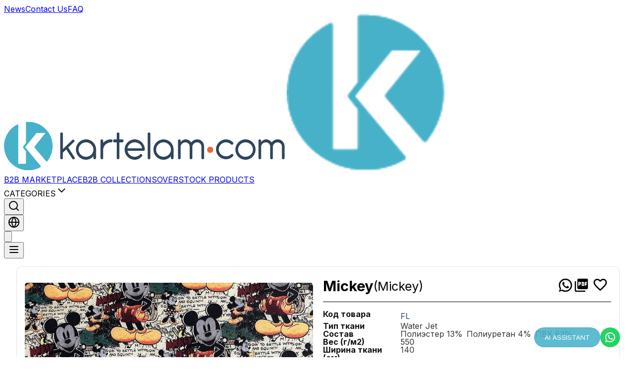

--- FILE ---
content_type: text/html; charset=utf-8
request_url: https://kartelam.com/ru/product/e0cf278b/fol-girovannaia-iskusstvennaia-kozha-poliester-poliuretan-pvkh-mickey
body_size: 236024
content:
<!DOCTYPE html>
<html lang="ru">

<head>
  <!-- Google Tag Manager -->
  <script>
    (function (w, d, s, l, i) {
      w[l] = w[l] || []; w[l].push({ 'gtm.start': new Date().getTime(), event: 'gtm.js' });
      var f = d.getElementsByTagName(s)[0],
        j = d.createElement(s),
        dl = l != 'dataLayer' ? '&l=' + l : '';
      j.async = true;
      j.src = 'https://www.googletagmanager.com/gtm.js?id=' + i + dl;
      f.parentNode.insertBefore(j, f);
    })(window, document, 'script', 'dataLayer', 'GTM-NDM2L5X');
  </script>
  <!-- End Google Tag Manager -->

  <title>Фольгированная Искусственная Кожа Полиэстер Полиуретан Пвх Mickey</title>
  <meta name="description" content="Wide range of swatch books on any kind from qualified manufacturers on kartelam.com" />
  <meta http-equiv="Content-Type" content="text/html; charset=UTF-8" />
  <meta name="viewport" content="width=device-width, initial-scale=1">
  <meta name="msvalidate.01" content="009AB1C7F2FBE036932149291B260137" />
  <meta name="yandex-verification" content="f6e195c4f83b7e19" />
  <meta name="keywords" content="react, meta tags, seo" />
  <meta property="og:image" content="https://static-cdn.kartelam.workers.dev/commons/logo.png">
  <meta property="og:url" content="https://kartelam.com/" />

  <!-- JSON-LD Schema.org -->
  <script type="application/ld+json">
  {
    "@context": "https://schema.org",
    "@type": "Organization",
    "name": "Kartelam",
    "description": "Kartelam offers 3D modeling, artificial intelligence-supported visual search, and QR-based inventory solutions specific to the textile industry. We provide a comprehensive platform for textile sample management, digital color charts, and B2B solutions.",
    "url": "https://kartelam.com",
    "logo": {
      "@type": "ImageObject",
      "url": "https://static-cdn.kartelam.workers.dev/mf-landing-page/images/logo.png",
      "height": "59",
      "width": "146"
    },
    "contactPoint": [
      {
        "@type": "ContactPoint",
        "telephone": "+90-212-974-8568",
        "contactType": "customer service",
        "areaServed": "TUR",
        "availableLanguage": ["Turkish", "English"]
      }
    ],
    "address": {
      "@type": "PostalAddress",
      "streetAddress": "İstanbul Aydın Üniversitesi Florya Kampüsü, Teknoloji Transfer Ofisi",
      "addressLocality": "Küçükçekmece",
      "addressRegion": "İstanbul",
      "postalCode": "34325",
      "addressCountry": "TR"
    },
    "geo": {
      "@type": "GeoCoordinates",
      "latitude": 40.997226,
      "longitude": 28.814562
    },
    "openingHours": ["Mo-Fr 09:00-18:00"],
    "knowsAbout": [
      "E-commerce", "Textile", "Sample", "Fabric",
      "QR Code", "3D Modeling", "Visual Search", "Inventory Management",
      "Textile Industry", "Digital Color Chart", "AI Visual Search",
      "3D Fabric Visualization", "Textile Sample Management", "B2B Solutions",
    ],
    "knowsLanguage": [
      "Turkish", "English", "Arabic", "German", "Russian", "Spanish",
      "French", "Italian", "Portuguese", "Korean", "Ukrainian", 
      "Hungarian", "Czech", "Bulgarian", "Polish", "Greek"
    ],
    "sameAs": [
      "https://www.linkedin.com/company/kartelam-com/",
      "https://www.instagram.com/kartelamcom/",
      "https://x.com/kartelam_com",
      "https://www.facebook.com/kartelamcom"
    ],
    "potentialAction": {
      "@type": "SearchAction",
      "target": "https://kartelam.com/search?q={search_term_string}",
      "query-input": "required name=search_term_string"
    }
  }
  </script>

  <link href="https://fonts.googleapis.com/css2?family=Roboto&display=swap" rel="stylesheet">
  <link rel="icon" href="https://static-cdn.kartelam.workers.dev/commons/favicon.ico" type="image/png" />

  
  <style>
    body {
      font-family: 'Roboto', sans-serif;
    }
  </style>
  
  <link rel="stylesheet" type="text/css" href="/static/mf-header/main.013af883.css?v=1762153833573" /><link rel="stylesheet" type="text/css" href="/static/mf-single-product/mf-fb26d72c4d6d06dacda6.css?v=1762153833573" /><link rel="stylesheet" type="text/css" href="/static/mf-footer/main.d347537e.css?v=1762153833573" />
  <style id="server-side-styles">
    .sp-spp31{fill:currentColor;width:1em;height:1em;display:inline-block;font-size:1.5rem;transition:fill 200ms cubic-bezier(.4,0,.2,1) 0ms;flex-shrink:0;user-select:none}.sp-spp32{color:#3f51b5}.sp-spp33{color:#f50057}.sp-spp34{color:rgba(0,0,0,.54)}.sp-spp35{color:#f44336}.sp-spp36{color:rgba(0,0,0,.26)}.sp-spp37{font-size:inherit}.sp-spp38{font-size:1.25rem}.sp-spp39{font-size:2.1875rem}.sp-spp106{color:rgba(0,0,0,.87);transition:box-shadow 300ms cubic-bezier(.4,0,.2,1) 0ms;background-color:#fff}.sp-spp107{border-radius:4px}.sp-spp108{border:1px solid rgba(0,0,0,.12)}.sp-spp109{box-shadow:none}.sp-spp110{box-shadow:0 2px 1px -1px rgba(0,0,0,.2),0 1px 1px 0 rgba(0,0,0,.14),0 1px 3px 0 rgba(0,0,0,.12)}.sp-spp111{box-shadow:0 3px 1px -2px rgba(0,0,0,.2),0 2px 2px 0 rgba(0,0,0,.14),0 1px 5px 0 rgba(0,0,0,.12)}.sp-spp112{box-shadow:0 3px 3px -2px rgba(0,0,0,.2),0 3px 4px 0 rgba(0,0,0,.14),0 1px 8px 0 rgba(0,0,0,.12)}.sp-spp113{box-shadow:0 2px 4px -1px rgba(0,0,0,.2),0 4px 5px 0 rgba(0,0,0,.14),0 1px 10px 0 rgba(0,0,0,.12)}.sp-spp114{box-shadow:0 3px 5px -1px rgba(0,0,0,.2),0 5px 8px 0 rgba(0,0,0,.14),0 1px 14px 0 rgba(0,0,0,.12)}.sp-spp115{box-shadow:0 3px 5px -1px rgba(0,0,0,.2),0 6px 10px 0 rgba(0,0,0,.14),0 1px 18px 0 rgba(0,0,0,.12)}.sp-spp116{box-shadow:0 4px 5px -2px rgba(0,0,0,.2),0 7px 10px 1px rgba(0,0,0,.14),0 2px 16px 1px rgba(0,0,0,.12)}.sp-spp117{box-shadow:0 5px 5px -3px rgba(0,0,0,.2),0 8px 10px 1px rgba(0,0,0,.14),0 3px 14px 2px rgba(0,0,0,.12)}.sp-spp118{box-shadow:0 5px 6px -3px rgba(0,0,0,.2),0 9px 12px 1px rgba(0,0,0,.14),0 3px 16px 2px rgba(0,0,0,.12)}.sp-spp119{box-shadow:0 6px 6px -3px rgba(0,0,0,.2),0 10px 14px 1px rgba(0,0,0,.14),0 4px 18px 3px rgba(0,0,0,.12)}.sp-spp120{box-shadow:0 6px 7px -4px rgba(0,0,0,.2),0 11px 15px 1px rgba(0,0,0,.14),0 4px 20px 3px rgba(0,0,0,.12)}.sp-spp121{box-shadow:0 7px 8px -4px rgba(0,0,0,.2),0 12px 17px 2px rgba(0,0,0,.14),0 5px 22px 4px rgba(0,0,0,.12)}.sp-spp122{box-shadow:0 7px 8px -4px rgba(0,0,0,.2),0 13px 19px 2px rgba(0,0,0,.14),0 5px 24px 4px rgba(0,0,0,.12)}.sp-spp123{box-shadow:0 7px 9px -4px rgba(0,0,0,.2),0 14px 21px 2px rgba(0,0,0,.14),0 5px 26px 4px rgba(0,0,0,.12)}.sp-spp124{box-shadow:0 8px 9px -5px rgba(0,0,0,.2),0 15px 22px 2px rgba(0,0,0,.14),0 6px 28px 5px rgba(0,0,0,.12)}.sp-spp125{box-shadow:0 8px 10px -5px rgba(0,0,0,.2),0 16px 24px 2px rgba(0,0,0,.14),0 6px 30px 5px rgba(0,0,0,.12)}.sp-spp126{box-shadow:0 8px 11px -5px rgba(0,0,0,.2),0 17px 26px 2px rgba(0,0,0,.14),0 6px 32px 5px rgba(0,0,0,.12)}.sp-spp127{box-shadow:0 9px 11px -5px rgba(0,0,0,.2),0 18px 28px 2px rgba(0,0,0,.14),0 7px 34px 6px rgba(0,0,0,.12)}.sp-spp128{box-shadow:0 9px 12px -6px rgba(0,0,0,.2),0 19px 29px 2px rgba(0,0,0,.14),0 7px 36px 6px rgba(0,0,0,.12)}.sp-spp129{box-shadow:0 10px 13px -6px rgba(0,0,0,.2),0 20px 31px 3px rgba(0,0,0,.14),0 8px 38px 7px rgba(0,0,0,.12)}.sp-spp130{box-shadow:0 10px 13px -6px rgba(0,0,0,.2),0 21px 33px 3px rgba(0,0,0,.14),0 8px 40px 7px rgba(0,0,0,.12)}.sp-spp131{box-shadow:0 10px 14px -6px rgba(0,0,0,.2),0 22px 35px 3px rgba(0,0,0,.14),0 8px 42px 7px rgba(0,0,0,.12)}.sp-spp132{box-shadow:0 11px 14px -7px rgba(0,0,0,.2),0 23px 36px 3px rgba(0,0,0,.14),0 9px 44px 8px rgba(0,0,0,.12)}.sp-spp133{box-shadow:0 11px 15px -7px rgba(0,0,0,.2),0 24px 38px 3px rgba(0,0,0,.14),0 9px 46px 8px rgba(0,0,0,.12)}.sp-spp184{color:inherit;border:0;cursor:pointer;margin:0;display:inline-flex;outline:0;padding:0;position:relative;align-items:center;user-select:none;border-radius:0;vertical-align:middle;-moz-appearance:none;justify-content:center;text-decoration:none;background-color:transparent;-webkit-appearance:none;-webkit-tap-highlight-color:transparent}.sp-spp184::-moz-focus-inner{border-style:none}.sp-spp184.sp-spp185{cursor:default;pointer-events:none}@media print{.sp-spp184{color-adjust:exact}}.sp-spp217{flex:0 0 auto;color:rgba(0,0,0,.54);padding:12px;overflow:visible;font-size:1.5rem;text-align:center;transition:background-color 150ms cubic-bezier(.4,0,.2,1) 0ms;border-radius:50%}.sp-spp217:hover{background-color:rgba(0,0,0,.04)}.sp-spp217.sp-spp223{color:rgba(0,0,0,.26);background-color:transparent}@media (hover:none){.sp-spp217:hover{background-color:transparent}}.sp-spp218{margin-left:-12px}.sp-spp224.sp-spp218{margin-left:-3px}.sp-spp219{margin-right:-12px}.sp-spp224.sp-spp219{margin-right:-3px}.sp-spp220{color:inherit}.sp-spp221{color:#3f51b5}.sp-spp221:hover{background-color:rgba(63,81,181,.04)}@media (hover:none){.sp-spp221:hover{background-color:transparent}}.sp-spp222{color:#f50057}.sp-spp222:hover{background-color:rgba(245,0,87,.04)}@media (hover:none){.sp-spp222:hover{background-color:transparent}}.sp-spp224{padding:3px;font-size:1.125rem}.sp-spp225{width:100%;display:flex;align-items:inherit;justify-content:inherit}.sp-spp155{color:rgba(0,0,0,.87);padding:6px 16px;font-size:.875rem;min-width:64px;box-sizing:border-box;transition:background-color 250ms cubic-bezier(.4,0,.2,1) 0ms,box-shadow 250ms cubic-bezier(.4,0,.2,1) 0ms,border 250ms cubic-bezier(.4,0,.2,1) 0ms;font-family:"Roboto","Helvetica","Arial",sans-serif;font-weight:500;line-height:1.75;border-radius:4px;letter-spacing:.02857em;text-transform:uppercase}.sp-spp155:hover{text-decoration:none;background-color:rgba(0,0,0,.04)}.sp-spp155.sp-spp168{color:rgba(0,0,0,.26)}@media (hover:none){.sp-spp155:hover{background-color:transparent}}.sp-spp155:hover.sp-spp168{background-color:transparent}.sp-spp156{width:100%;display:inherit;align-items:inherit;justify-content:inherit}.sp-spp157{padding:6px 8px}.sp-spp158{color:#3f51b5}.sp-spp158:hover{background-color:rgba(63,81,181,.04)}@media (hover:none){.sp-spp158:hover{background-color:transparent}}.sp-spp159{color:#f50057}.sp-spp159:hover{background-color:rgba(245,0,87,.04)}@media (hover:none){.sp-spp159:hover{background-color:transparent}}.sp-spp160{border:1px solid rgba(0,0,0,.23);padding:5px 15px}.sp-spp160.sp-spp168{border:1px solid rgba(0,0,0,.12)}.sp-spp161{color:#3f51b5;border:1px solid rgba(63,81,181,.5)}.sp-spp161:hover{border:1px solid #3f51b5;background-color:rgba(63,81,181,.04)}@media (hover:none){.sp-spp161:hover{background-color:transparent}}.sp-spp162{color:#f50057;border:1px solid rgba(245,0,87,.5)}.sp-spp162:hover{border:1px solid #f50057;background-color:rgba(245,0,87,.04)}.sp-spp162.sp-spp168{border:1px solid rgba(0,0,0,.26)}@media (hover:none){.sp-spp162:hover{background-color:transparent}}.sp-spp163{color:rgba(0,0,0,.87);box-shadow:0 3px 1px -2px rgba(0,0,0,.2),0 2px 2px 0 rgba(0,0,0,.14),0 1px 5px 0 rgba(0,0,0,.12);background-color:#e0e0e0}.sp-spp163:hover{box-shadow:0 2px 4px -1px rgba(0,0,0,.2),0 4px 5px 0 rgba(0,0,0,.14),0 1px 10px 0 rgba(0,0,0,.12);background-color:#d5d5d5}.sp-spp163.sp-spp167{box-shadow:0 3px 5px -1px rgba(0,0,0,.2),0 6px 10px 0 rgba(0,0,0,.14),0 1px 18px 0 rgba(0,0,0,.12)}.sp-spp163:active{box-shadow:0 5px 5px -3px rgba(0,0,0,.2),0 8px 10px 1px rgba(0,0,0,.14),0 3px 14px 2px rgba(0,0,0,.12)}.sp-spp163.sp-spp168{color:rgba(0,0,0,.26);box-shadow:none;background-color:rgba(0,0,0,.12)}@media (hover:none){.sp-spp163:hover{box-shadow:0 3px 1px -2px rgba(0,0,0,.2),0 2px 2px 0 rgba(0,0,0,.14),0 1px 5px 0 rgba(0,0,0,.12);background-color:#e0e0e0}}.sp-spp163:hover.sp-spp168{background-color:rgba(0,0,0,.12)}.sp-spp164{color:#fff;background-color:#3f51b5}.sp-spp164:hover{background-color:#303f9f}@media (hover:none){.sp-spp164:hover{background-color:#3f51b5}}.sp-spp165{color:#fff;background-color:#f50057}.sp-spp165:hover{background-color:#c51162}@media (hover:none){.sp-spp165:hover{background-color:#f50057}}.sp-spp166,.sp-spp166.sp-spp167,.sp-spp166.sp-spp168,.sp-spp166:active,.sp-spp166:hover{box-shadow:none}.sp-spp169{color:inherit;border-color:currentColor}.sp-spp170{padding:4px 5px;font-size:.8125rem}.sp-spp171{padding:8px 11px;font-size:.9375rem}.sp-spp172{padding:3px 9px;font-size:.8125rem}.sp-spp173{padding:7px 21px;font-size:.9375rem}.sp-spp174{padding:4px 10px;font-size:.8125rem}.sp-spp175{padding:8px 22px;font-size:.9375rem}.sp-spp178{width:100%}.sp-spp179,.sp-spp180{display:inherit;margin-left:-4px;margin-right:8px}.sp-spp179.sp-spp181{margin-left:-2px}.sp-spp180{margin-left:8px;margin-right:-4px}.sp-spp180.sp-spp181{margin-right:-2px}.sp-spp181>:first-child{font-size:18px}.sp-spp182>:first-child{font-size:20px}.sp-spp183>:first-child{font-size:22px}@media print{.sp-spp243{position:absolute!important}}.sp-spp244{display:flex;align-items:center;justify-content:center}.sp-spp245{overflow-x:hidden;overflow-y:auto;text-align:center}.sp-spp245:after{width:0;height:100%;content:"";display:inline-block;vertical-align:middle}.sp-spp246{height:100%;outline:0}@media print{.sp-spp246{height:auto}}.sp-spp247{margin:32px;position:relative;overflow-y:auto}@media print{.sp-spp247{box-shadow:none;overflow-y:visible}}.sp-spp248{display:flex;max-height:calc(100% - 64px);flex-direction:column}.sp-spp249{display:inline-block;text-align:left;vertical-align:middle}.sp-spp250{max-width:calc(100% - 64px)}.sp-spp251{max-width:444px}@media (max-width:507.95px){.sp-spp251.sp-spp249{max-width:calc(100% - 64px)}}.sp-spp252{max-width:600px}@media (max-width:663.95px){.sp-spp252.sp-spp249{max-width:calc(100% - 64px)}}.sp-spp253{max-width:960px}@media (max-width:1023.95px){.sp-spp253.sp-spp249{max-width:calc(100% - 64px)}}.sp-spp254{max-width:1280px}@media (max-width:1343.95px){.sp-spp254.sp-spp249{max-width:calc(100% - 64px)}}.sp-spp255{max-width:1920px}@media (max-width:1983.95px){.sp-spp255.sp-spp249{max-width:calc(100% - 64px)}}.sp-spp256{width:calc(100% - 64px)}.sp-spp257{width:100%;height:100%;max-height:none;border-radius:0}.sp-spp257,.sp-spp257.sp-spp249{margin:0;max-width:100%}.sp-spp83{color:rgba(0,0,0,.87);cursor:text;display:inline-flex;position:relative;font-size:1rem;box-sizing:border-box;align-items:center;font-family:"Roboto","Helvetica","Arial",sans-serif;font-weight:400;line-height:1.1876em;letter-spacing:.00938em}.sp-spp83.sp-spp86{color:rgba(0,0,0,.38);cursor:default}.sp-spp91{padding:6px 0 7px}.sp-spp91.sp-spp90{padding-top:3px}.sp-spp93,.sp-spp94{width:100%}.sp-spp94{font:inherit;color:currentColor;border:0;height:1.1876em;margin:0;display:block;padding:6px 0 7px;min-width:0;background:0 0;box-sizing:content-box;animation-name:mui-auto-fill-cancel;letter-spacing:inherit;animation-duration:10ms;-webkit-tap-highlight-color:transparent}.sp-spp94::-webkit-input-placeholder{color:currentColor;opacity:.42;transition:opacity 200ms cubic-bezier(.4,0,.2,1) 0ms}.sp-spp94::-moz-placeholder{color:currentColor;opacity:.42;transition:opacity 200ms cubic-bezier(.4,0,.2,1) 0ms}.sp-spp94:-ms-input-placeholder{color:currentColor;opacity:.42;transition:opacity 200ms cubic-bezier(.4,0,.2,1) 0ms}.sp-spp94::-ms-input-placeholder{color:currentColor;opacity:.42;transition:opacity 200ms cubic-bezier(.4,0,.2,1) 0ms}.sp-spp94:focus{outline:0}.sp-spp94:invalid{box-shadow:none}.sp-spp94::-webkit-search-decoration{-webkit-appearance:none}.sp-spp94.sp-spp86{opacity:1}.sp-spp94:-webkit-autofill{animation-name:mui-auto-fill;animation-duration:5000s}label[data-shrink=false]+.sp-spp84 .sp-spp94::-webkit-input-placeholder{opacity:0!important}label[data-shrink=false]+.sp-spp84 .sp-spp94::-moz-placeholder{opacity:0!important}label[data-shrink=false]+.sp-spp84 .sp-spp94:-ms-input-placeholder{opacity:0!important}label[data-shrink=false]+.sp-spp84 .sp-spp94::-ms-input-placeholder{opacity:0!important}label[data-shrink=false]+.sp-spp84 .sp-spp94:focus::-webkit-input-placeholder{opacity:.42}label[data-shrink=false]+.sp-spp84 .sp-spp94:focus::-moz-placeholder{opacity:.42}label[data-shrink=false]+.sp-spp84 .sp-spp94:focus:-ms-input-placeholder{opacity:.42}label[data-shrink=false]+.sp-spp84 .sp-spp94:focus::-ms-input-placeholder{opacity:.42}.sp-spp95{padding-top:3px}.sp-spp96{height:auto;resize:none;padding:0}.sp-spp97{-moz-appearance:textfield;-webkit-appearance:textfield}.sp-spp44{border:0;margin:0;display:inline-flex;padding:0;position:relative;min-width:0;flex-direction:column;vertical-align:top}.sp-spp45{margin-top:16px;margin-bottom:8px}.sp-spp46{margin-top:8px;margin-bottom:4px}.sp-spp47{width:100%}.sp-spp60{color:rgba(0,0,0,.54);padding:0;font-size:1rem;font-family:"Roboto","Helvetica","Arial",sans-serif;font-weight:400;line-height:1;letter-spacing:.00938em}.sp-spp60.sp-spp62{color:#3f51b5}.sp-spp60.sp-spp63{color:rgba(0,0,0,.38)}.sp-spp60.sp-spp64{color:#f44336}.sp-spp61.sp-spp62{color:#f50057}.sp-spp67.sp-spp64{color:#f44336}.sp-spp48{display:block;transform-origin:top left}.sp-spp54{top:0;left:0;position:absolute;transform:translate(0,24px) scale(1)}.sp-spp55{transform:translate(0,21px) scale(1)}.sp-spp56{transform:translate(0,1.5px) scale(.75);transform-origin:top left}.sp-spp57{transition:color 200ms cubic-bezier(0,0,.2,1) 0ms,transform 200ms cubic-bezier(0,0,.2,1) 0ms}.sp-spp58,.sp-spp59{z-index:1;transform:translate(12px,20px) scale(1);pointer-events:none}.sp-spp58.sp-spp55{transform:translate(12px,17px) scale(1)}.sp-spp58.sp-spp56{transform:translate(12px,10px) scale(.75)}.sp-spp58.sp-spp56.sp-spp55{transform:translate(12px,7px) scale(.75)}.sp-spp59{transform:translate(14px,20px) scale(1)}.sp-spp59.sp-spp55{transform:translate(14px,12px) scale(1)}.sp-spp59.sp-spp56{transform:translate(14px,-6px) scale(.75)}.sp-spp101{top:-5px;left:0;right:0;bottom:0;margin:0;padding:0 8px;overflow:hidden;position:absolute;border-style:solid;border-width:1px;border-radius:inherit;pointer-events:none}.sp-spp102,.sp-spp103{padding:0;text-align:left}.sp-spp102{transition:width 150ms cubic-bezier(0,0,.2,1) 0ms;line-height:11px}.sp-spp103{width:auto;height:11px;display:block;font-size:.75em;max-width:.01px;transition:max-width 50ms cubic-bezier(0,0,.2,1) 0ms;visibility:hidden}.sp-spp103>span{display:inline-block;padding-left:5px;padding-right:5px}.sp-spp104{max-width:1000px;transition:max-width 100ms cubic-bezier(0,0,.2,1) 50ms}.sp-spp68{position:relative;border-radius:4px}.sp-spp68:hover .sp-spp77{border-color:rgba(0,0,0,.87)}@media (hover:none){.sp-spp68:hover .sp-spp77{border-color:rgba(0,0,0,.23)}}.sp-spp68.sp-spp70 .sp-spp77{border-color:#3f51b5;border-width:2px}.sp-spp68.sp-spp74 .sp-spp77{border-color:#f44336}.sp-spp68.sp-spp71 .sp-spp77{border-color:rgba(0,0,0,.26)}.sp-spp69.sp-spp70 .sp-spp77{border-color:#f50057}.sp-spp72{padding-left:14px}.sp-spp73{padding-right:14px}.sp-spp76{padding:18.5px 14px}.sp-spp76.sp-spp75{padding-top:10.5px;padding-bottom:10.5px}.sp-spp77{border-color:rgba(0,0,0,.23)}.sp-spp78{padding:18.5px 14px}.sp-spp78:-webkit-autofill{border-radius:inherit}.sp-spp79{padding-top:10.5px;padding-bottom:10.5px}.sp-spp80{padding:0}.sp-spp81{padding-left:0}.sp-spp82{padding-right:0}.sp-spp187{left:8px;right:8px;display:flex;z-index:1400;position:fixed;align-items:center;justify-content:center}.sp-spp188{top:8px}@media (min-width:600px){.sp-spp188{top:24px;left:50%;right:auto;transform:translateX(-50%)}}.sp-spp189{bottom:8px}@media (min-width:600px){.sp-spp189{left:50%;right:auto;bottom:24px;transform:translateX(-50%)}}.sp-spp190{top:8px;justify-content:flex-end}@media (min-width:600px){.sp-spp190{top:24px;left:auto;right:24px}}.sp-spp191{bottom:8px;justify-content:flex-end}@media (min-width:600px){.sp-spp191{left:auto;right:24px;bottom:24px}}.sp-spp192{top:8px;justify-content:flex-start}@media (min-width:600px){.sp-spp192{top:24px;left:24px;right:auto}}.sp-spp193{bottom:8px;justify-content:flex-start}@media (min-width:600px){.sp-spp193{left:24px;right:auto;bottom:24px}}.sp-spp134{width:100%;display:table;border-spacing:0;border-collapse:collapse}.sp-spp134 caption{color:rgba(0,0,0,.54);padding:16px;font-size:.875rem;text-align:left;font-family:"Roboto","Helvetica","Arial",sans-serif;font-weight:400;line-height:1.43;caption-side:bottom;letter-spacing:.01071em}.sp-spp135{border-collapse:separate}.sp-spp154{display:table-row-group}.sp-spp142{display:table-cell;padding:16px;font-size:.875rem;text-align:left;font-family:"Roboto","Helvetica","Arial",sans-serif;font-weight:400;line-height:1.43;border-bottom:1px solid #e0e0e0;letter-spacing:.01071em;vertical-align:inherit}.sp-spp143{font-weight:500;line-height:1.5rem}.sp-spp143,.sp-spp144{color:rgba(0,0,0,.87)}.sp-spp145{color:rgba(0,0,0,.54);font-size:.75rem;line-height:1.3125rem}.sp-spp146{padding:6px 24px 6px 16px}.sp-spp146:last-child{padding-right:16px}.sp-spp146.sp-spp147{width:24px;padding:0 12px 0 16px}.sp-spp146.sp-spp147:last-child{padding-left:12px;padding-right:16px}.sp-spp146.sp-spp147>*{padding:0}.sp-spp147{width:48px;padding:0 0 0 4px}.sp-spp147:last-child{padding-left:0;padding-right:4px}.sp-spp148{padding:0}.sp-spp148:last-child{padding:0}.sp-spp149{text-align:left}.sp-spp150{text-align:center}.sp-spp151{text-align:right;flex-direction:row-reverse}.sp-spp152{text-align:justify}.sp-spp153{top:0;left:0;z-index:2;position:sticky;background-color:#fafafa}.sp-spp105{width:100%;overflow-x:auto}.sp-spp136{display:table-header-group}.sp-spp137{color:inherit;display:table-row;outline:0;vertical-align:middle}.sp-spp137.sp-spp139:hover{background-color:rgba(0,0,0,.04)}.sp-spp137.sp-spp138,.sp-spp137.sp-spp138:hover{background-color:rgba(245,0,87,.08)}.sp-spp195{display:block;padding:24px;position:relative;border-radius:10px;background-color:#fff}@media (max-width:959.95px){.sp-spp195{padding:12px}}.sp-spp196{max-width:80vw;max-height:80vh}@media (max-width:959.95px){.sp-spp196{max-width:65vw;max-height:65vh}}.sp-spp197,.sp-spp198{display:flex;position:relative;align-items:flex-end;justify-content:space-between}.sp-spp198{flex-direction:column}.sp-spp199{gap:10px;display:grid;position:relative;grid-template-columns:auto 1fr}.sp-spp200,.sp-spp201{width:1px;height:10px;display:inline-block;font-size:10px;background:#000}@media (max-width:959.95px){.sp-spp201{display:none;background:#fff}}.sp-spp202{width:1px;height:30px;display:inline-block;background:#000}@media (max-width:959.95px){.sp-spp202{width:1px;height:15px;display:inline-block;background:#000}}.sp-spp203,.sp-spp204{width:10px;height:1px;display:inline-block;font-size:10px;background:#000}@media (max-width:959.95px){.sp-spp204{display:none;background:#fff}}.sp-spp205{width:20px;height:1px;display:inline-block;background:#000}@media (max-width:959.95px){.sp-spp205{width:15px;height:1px;display:inline-block;background:#000}}.sp-spp206{display:flex;position:relative}.sp-spp207{top:0;left:3px;position:absolute;font-size:12px}@media (max-width:959.95px){.sp-spp207{font-size:8px}}.sp-spp208{top:0;right:15px;position:absolute;font-size:12px}@media (max-width:959.95px){.sp-spp208{font-size:8px}}.sp-spp209{gap:10px;right:32px;bottom:32px;display:grid;z-index:60;position:absolute;grid-template-columns:auto auto auto}.sp-spp210{top:-45px;right:-5px;display:flex;position:absolute;margin-bottom:16px;flex-direction:row-reverse}.sp-spp211{top:0;left:0;width:100%;height:100%;position:absolute}.sp-spp212{width:1px;height:100%;z-index:50;background:#000}.sp-spp213{top:0;left:0;width:100%;height:100%;display:flex;position:absolute;justify-content:space-between}.sp-spp214{width:100%;height:1px;z-index:50;background:#000}.sp-spp215{top:0;left:0;width:100%;height:100%;display:flex;position:absolute;flex-direction:column;justify-content:space-between}.sp-spp216,.sp-spp269,.sp-spp270{position:relative}.sp-spp270{width:100%;cursor:pointer;height:100%;display:flex;align-items:center;justify-content:center}.sp-spp271{max-width:100%;max-height:100%}.sp-spp40{max-height:223px}.sp-spp41{min-width:35px;background-color:#2f455c}.sp-spp17:hover,.sp-spp41:hover{background-color:#203040}@media (max-width:959.95px){.sp-spp41{display:none;padding:4px 7px!important;min-width:10px}}.sp-spp42{display:grid;margin-top:20px;margin-bottom:20px;grid-template-columns:1fr 1fr 1fr 1fr}@media (max-width:959.95px){.sp-spp42{display:grid;row-gap:10px;grid-template-columns:1fr}}.sp-spp43{margin-right:10px}.sp-spp6{width:auto;height:auto;padding:15px;background-color:#fff}.sp-spp7{display:flex;margin-top:15px;flex-direction:row-reverse}.sp-spp8{width:auto;height:auto;padding:15px;background-color:#fff}@media (max-width:959.95px){.sp-spp8{max-height:450px;overflow-y:auto}}.sp-spp9{width:1000px;border:1px solid #000;height:150px;resize:none;padding:10px}@media (max-width:959.95px){.sp-spp9{width:100%}}.sp-spp10{max-height:223px}.sp-spp11{display:flex;font-size:24px;align-items:center;font-family:sans-serif;margin-bottom:10px;justify-content:space-between}.sp-spp12,.sp-spp13{cursor:pointer}.sp-spp14,.sp-spp15{height:50px}.sp-spp15{resize:none}@media (max-width:959.95px){.sp-spp15{width:80px;height:30px}}.sp-spp16{width:60px;height:50px;resize:none;font-size:18px;text-align:center;padding-top:14px;justify-content:center}@media (max-width:959.95px){.sp-spp16{width:40px;height:40px;padding-top:9px;margin-right:40px}}.sp-spp17{min-width:35px;margin-right:10px;background-color:#2f455c}@media (max-width:959.95px){.sp-spp17{display:none;padding:4px 7px!important;min-width:10px}}.sp-spp18{display:none}@media (max-width:959.95px){.sp-spp18{height:40px;display:block;padding:0 8px!important;min-width:25px;margin-top:10px;margin-left:9px;margin-bottom:5px;background-color:#2f455c}.sp-spp18:hover{background-color:#203040}}.sp-spp19{min-width:35px;margin-left:10px;background-color:#2f455c}.sp-spp19:hover{background-color:#203040}@media (max-width:959.95px){.sp-spp19{display:none;padding:4px 6px!important;min-width:10px}}.sp-spp20{display:none}@media (max-width:959.95px){.sp-spp20{height:40px;display:block;padding:0 6px!important;min-width:25px;margin-left:9px;margin-bottom:10px;background-color:#2f455c}.sp-spp20:hover{background-color:#203040}}.sp-spp21{z-index:10001}.sp-spp22{margin:0 10px;font-size:18px}@media (max-width:959.95px){.sp-spp22{margin:0 6px}}.sp-spp23{margin:0 10px;font-size:18px}@media (max-width:959.95px){.sp-spp23{margin:0 6px}}.sp-spp24{font-size:16px}@media (max-width:959.95px){.sp-spp24{font-size:10px}.sp-spp25{width:50px;display:flex;align-items:center;margin-bottom:-5px;flex-direction:column;justify-content:center}}.sp-spp26{margin:10px 0}@media (max-width:959.95px){.sp-spp26{font-size:12px;margin-right:6px}}.sp-spp27{border:10px solid #000;z-index:10000}.sp-spp28{width:100px}@media (max-width:959.95px){.sp-spp28{width:50px}}.sp-spp29{display:grid;margin-top:20px;margin-bottom:20px;grid-template-columns:1fr 1fr 1fr 1fr}@media (max-width:959.95px){.sp-spp29{display:grid;row-gap:10px;grid-template-columns:1fr}}.sp-spp30{margin-right:10px}.sp-spp226,.sp-spp227{position:relative}.sp-spp227{width:100%;cursor:pointer;height:100%;display:flex;margin-top:15px;align-items:flex-start;justify-content:left}.sp-spp228{margin:auto;max-width:100%;max-height:100%}.sp-spp228.iframe{width:100%;border:0;height:500px;border-radius:5px}.sp-spp229,.sp-spp230{top:0;height:100%;display:flex;position:absolute;align-items:center}.sp-spp229{left:16px}.sp-spp230{right:16px}.sp-spp231{color:#2f455c;width:40px;border:0;height:40px;background:0 0;border-radius:5px}.sp-spp232{font-size:60px}.sp-spp233{float:left;display:inline-block;margin-top:8px}.sp-spp234{width:55px;height:55px;object-fit:contain}.sp-spp235{display:flex;justify-content:center}.sp-spp236{border:1px solid #ccc;padding:3px;background:0 0;margin-left:3px;margin-right:3px;border-radius:3px;margin-bottom:6px}.sp-spp236:disabled{border:1px solid #2f455c}.sp-spp237,.sp-spp238{top:1.5%;color:primary;width:50px;border:1px solid #000;cursor:pointer;display:flex;position:absolute;background:#fff;box-sizing:border-box;object-fit:contain;align-items:center;margin-left:3px;margin-right:3px;border-radius:10px;justify-content:center}.sp-spp238{left:88%}@media (max-width:375px){.sp-spp238{left:82%}}@media (min-width:375px) and (max-width:500px){.sp-spp238{left:85.5%}}.sp-spp239{gap:20px;width:100%;height:100%;display:flex;flex-direction:column}.sp-spp240,.sp-spp241{width:100%;position:absolute}.sp-spp240{height:500px;opacity:0;z-index:-1;overflow:hidden;pointer-events:none}.sp-spp241{top:0;left:0;height:100%;display:flex;z-index:10;background:rgba(255,255,255,.7);align-items:center;justify-content:center}.sp-spp242,.sp-spp258{width:100%;display:flex;flex-direction:column}.sp-spp242{gap:10px;top:0;left:0;height:500px;z-index:1000;position:absolute;align-items:center;border-radius:5px;justify-content:center;background-color:#f9f9f9}.sp-spp258{gap:8px;position:relative}.sp-spp259,.sp-spp260{display:flex;margin-top:16px;font-family:'Armata',sans-serif;justify-content:flex-end}.sp-spp259{margin-bottom:16px}.sp-spp260{color:#2f4858;font-size:28px}.sp-spp261{gap:12px;color:#111;display:flex;font-style:normal;font-weight:700;line-height:normal;font-stretch:normal;border-radius:0;flex-direction:column;letter-spacing:normal}.sp-spp262{gap:16px;display:grid;align-items:flex-start;grid-template-columns:140px 1fr}@media (max-width:959.95px){.sp-spp262{gap:8px;grid-template-columns:120px 1fr}}.sp-spp263{color:#111;font-size:16px;font-weight:700;line-height:1}.sp-spp264,.sp-spp265{font-size:16px;font-weight:300}.sp-spp264{color:#353535;word-break:break-word;line-height:1}.sp-spp265{color:#2f455c;line-height:1.5}.sp-spp266{display:inline-block;margin-right:8px}.sp-spp267{color:#2f455c;font-size:16px;font-weight:300;text-decoration:none}.sp-spp267:hover{text-decoration:underline}.sp-spp268{display:flex;z-index:1;position:relative;margin-top:16px;flex-shrink:0;justify-content:flex-end}.sp-spp194{top:5%;left:2%;width:30%;height:20%;z-index:2;position:absolute}.sp-spp1{position:relative}.sp-spp2{gap:12px;right:32px;bottom:20px;display:flex;z-index:1000;position:fixed;align-items:center;flex-direction:row}@media (max-width:959.95px){.sp-spp2{gap:8px;right:16px;bottom:16px}}.sp-spp3{color:#fff;border:1px solid #46b1c9dd;cursor:pointer;height:40px;padding:0 20px;transform:scale(1);transition:all .3s ease;border-radius:50px;background-color:#46b1c9dd}.sp-spp3:hover{transform:scale(1.05)}@media (max-width:959.95px){.sp-spp3{height:36px;padding:0 12px;font-size:12px}}.sp-spp4{color:#fff;width:40px;border:0;cursor:pointer;height:40px;display:flex;transition:all .3s ease;align-items:center;border-radius:50%;justify-content:center;background-color:#25d366}.sp-spp4:hover{transform:scale(1.1);box-shadow:0 4px 12px rgba(37,211,102,.4)}@media (max-width:959.95px){.sp-spp4{width:36px;height:36px}}.sp-spp5{flex:1;margin-left:16px}
  </style>

  <script>window.APP_CONFIG = '{"apiBaseUrl":"https://kartelam.com/api"}'</script>

  <!-- Google Analytics -->
  <script async src="https://www.googletagmanager.com/gtag/js?id=G-Q5X83R0WQJ"></script>
  <script>
    window.dataLayer = window.dataLayer || [];
    function gtag() { dataLayer.push(arguments); }
    gtag('js', new Date());
    gtag('config', 'G-Q5X83R0WQJ');
  </script>

  
</head>

<body>
  <!-- Google Tag Manager (noscript) -->
  <noscript>
    <iframe src="https://www.googletagmanager.com/ns.html?id=GTM-NDM2L5X"
            height="0" width="0" style="display:none;visibility:hidden"></iframe>
  </noscript>
  <!-- End Google Tag Manager (noscript) -->

    <header><script>window.__PLANNER_NEW_INITIAL_STATE__={"categoryID":null,"lng":"ru","categories":[{"id":"024702bf","name":"Обувь","slug":"shoes","properties":{"predefined":[{"id":"gender","name":"Пол","values":[{"id":"men","name":"Мужчины"},{"id":"women","name":"Женщины"},{"id":"unisex","name":"Унисекс"}]},{"id":"material","name":"Материал","multipleValue":true,"values":[{"id":"leather","name":"Кожа"},{"id":"synthetic","name":"Синтетика"},{"id":"textile","name":"Текстиль"},{"id":"suede","name":"Замша"},{"id":"mesh","name":"Сетка"}]},{"id":"soleType","name":"Тип подошвы","values":[{"id":"rubber","name":"Резина"},{"id":"eva","name":"EVA"},{"id":"leather","name":"Кожа"},{"id":"polyurethane","name":"Полиуретан"}]},{"id":"shoeType","name":"Тип обуви","multipleValue":true,"values":[{"id":"sneakers","name":"Кроссовки"},{"id":"boots","name":"Ботинки"},{"id":"heels","name":"Туфли на каблуке"},{"id":"sandals","name":"Сандалии"},{"id":"slippers","name":"Тапочки"}]},{"id":"closure","name":"Застёжка","values":[{"id":"laceup","name":"На шнурках"},{"id":"slipon","name":"Слипоны"},{"id":"velcro","name":"Липучка"},{"id":"buckle","name":"Пряжка"}]},{"id":"season","name":"Сезон","multipleValue":true,"values":[{"id":"spring","name":"Весна"},{"id":"summer","name":"Лето"},{"id":"autumn","name":"Осень"},{"id":"winter","name":"Зима"}]},{"id":"color","name":"Цвет","multipleValue":true,"values":[{"id":"black","name":"Чёрный"},{"id":"white","name":"Белый"},{"id":"brown","name":"Коричневый"},{"id":"navy","name":"Тёмно-синий"},{"id":"red","name":"Красный"}]}]},"imageUrl":"https://static-cdn.kartelam.workers.dev/mf-collection/.jpg"},{"id":"6b83b025","name":"Товары для дома","slug":"housewares","properties":{"predefined":[{"id":"productGroup","name":"Группа товаров","multipleValue":true,"values":[{"id":"cookware","name":"Посуда для готовки"},{"id":"tableware","name":"Столовая посуда"},{"id":"glassware","name":"Стеклянные изделия"},{"id":"drinkware","name":"Посуда для напитков"},{"id":"storage","name":"Хранение"},{"id":"utensils","name":"Кухонные принадлежности"}]},{"id":"material","name":"Материал","multipleValue":true,"values":[{"id":"glass","name":"Стекло"},{"id":"porcelain","name":"Фарфор"},{"id":"ceramic","name":"Керамика"},{"id":"stainlessSteel","name":"Нержавеющая сталь"},{"id":"plastic","name":"Пластик"},{"id":"wood","name":"Дерево"},{"id":"silicone","name":"Силикон"}]},{"id":"dishwasherSafe","name":"Можно мыть в посудомоечной машине","values":[{"id":"yes","name":"Да"},{"id":"no","name":"Нет"}]},{"id":"ovenSafe","name":"Подходит для духовки","values":[{"id":"yes","name":"Да"},{"id":"no","name":"Нет"}]},{"id":"capacityRange","name":"Диапазон объёма","multipleValue":true,"values":[{"id":"under250ml","name":"< 250 мл"},{"id":"250to500ml","name":"250–500 мл"},{"id":"0_5to1l","name":"0,5–1 л"},{"id":"1to2l","name":"1–2 л"},{"id":"over2l","name":"> 2 л"}]},{"id":"setSize","name":"Размер набора","values":[{"id":"single","name":"1 предмет"},{"id":"2to4","name":"2–4 предмета"},{"id":"6to12","name":"6–12 предметов"},{"id":"13plus","name":"13+ предметов"}]},{"id":"color","name":"Цвет","multipleValue":true,"values":[{"id":"white","name":"Белый"},{"id":"black","name":"Чёрный"},{"id":"transparent","name":"Прозрачный"},{"id":"blue","name":"Синий"},{"id":"red","name":"Красный"}]}]},"imageUrl":"https://static-cdn.kartelam.workers.dev/mf-collection/.jpg"},{"id":"4ab9d532","name":"Ткань для обувного шкафа","slug":"shoe-rack-fabric","properties":{"predefined":[{"id":"fabricType","name":"Тип ткани","values":[{"id":"denim","name":"Деним"},{"id":"woven","name":"Тканое полотно"},{"id":"knitting","name":"Вязаная"},{"id":"rachel","name":"Рэйчел"},{"id":"nonwoven","name":"Нетканый материал"},{"id":"laminated","name":"Ламинация"}]},{"id":"clothingPattern","name":"Шаблон","multipleValue":true,"values":[{"id":"herringBone","name":"Елочка"},{"id":"print","name":"Печать"},{"id":"seerSucker","name":"Сирсакер"},{"id":"floral","name":"Цветочный"},{"id":"stripe","name":"Полоска"},{"id":"diagonal","name":"Диагональ"},{"id":"plain","name":"Без рисунка"},{"id":"effect","name":"Эффект"},{"id":"plaid","name":"Шотландская клетка"},{"id":"ethnic","name":"Этнический"},{"id":"filafil","name":"Фил-а-фил"},{"id":"geometric","name":"Геометрический"},{"id":"animalSkin","name":"Кожи Животных"},{"id":"animal","name":"Животный"},{"id":"camouflage","name":"Камуфляж"},{"id":"piedeful","name":"Piedepule"},{"id":"birdsEye","name":"Птичий глаз"},{"id":"tinyDesign","name":"Мелкий оргнамент"},{"id":"dot","name":"Точечная"},{"id":"oxford","name":"Оксфорд"},{"id":"specialDobbies","name":"Добби"},{"id":"window","name":"Шторы"},{"id":"gingham","name":"Джинсовая ткань"},{"id":"princeDeGalles","name":"Клетка «Принц Уэльский»"},{"id":"polkaDot","name":"Горошек"},{"id":"paisley","name":"Пейсли"},{"id":"abstract","name":"Абстрактный"},{"id":"zigzag","name":"Зигзаг"},{"id":"palm","name":"Пальмовый"},{"id":"leaf","name":"Лист"},{"id":"fruit","name":"Фруктовый"},{"id":"sea","name":"Морской"},{"id":"mixed","name":"Смешанный"},{"id":"summer","name":"Летний"},{"id":"crusheffect","name":"Эффект смятия"}]},{"id":"clothingWeave","name":"Рисунок","values":[{"id":"dobby","name":"Добби"},{"id":"double","name":"Double"},{"id":"plain","name":"Без рисунка"},{"id":"jacquard","name":"Жаккард"},{"id":"crepe","name":"Креп"},{"id":"panama","name":"Панама"},{"id":"ribs","name":"Репс"},{"id":"satin","name":"Атлас"},{"id":"tricot","name":"Трико"},{"id":"twill","name":"Габардин"},{"id":"twillD","name":"Саржа"}]},{"id":"clothingFinishing","name":"Верхний слой","values":[{"id":"raising","name":"С ворсом"},{"id":"suedeLook","name":"Под замшу"},{"id":"cashmereLook","name":"Под кашемир"},{"id":"shine","name":"Блестящая"}]},{"id":"clothingStrech","name":"Стрейч","values":[{"id":"biStretch","name":"Би-стрейч"},{"id":"monoStretch","name":"Основы стрейч"},{"id":"weftStretch","name":"Утка стрейч"},{"id":"non-strecth","name":"Не стрейч"}]},{"id":"clothingSustainable","name":"Экологичность","multipleValue":true,"values":[{"id":"bci","name":"Better Cotton Initiative"},{"id":"recycledPolyster","name":"Переработанный полиэстер"},{"id":"organicCotton","name":"Органический хлопок"},{"id":"refibra","name":"Переработанная ткань"},{"id":"tencel","name":"Тенсель"},{"id":"rCotton","name":"R-Cotton"},{"id":"ecovero","name":"Эко-вискоза"}]},{"id":"mainGroupsQuality","name":"Основные группы качества","multipleValue":true,"values":[{"id":"chanels","name":"Шанель"},{"id":"worstedWool","name":"Камвольная шерсть"},{"id":"tweedLook","name":"Твид"},{"id":"straganWool","name":"Страганская шерсть"},{"id":"powerStrech","name":"Power Strech"},{"id":"miniStructures","name":"Мини-узоры"},{"id":"jacquards","name":"Жаккард"},{"id":"doubleWeaves","name":"Двойное переплетение"},{"id":"coats","name":"Для пальто"},{"id":"silkAspect","name":"Шелк"},{"id":"flannels","name":"Фланель"},{"id":"creps","name":"Крепс"},{"id":"basics","name":"Основа"},{"id":"monoflament","name":"Моноволокно"},{"id":"lurex","name":"Люрекс"},{"id":"searsuckers","name":"Сирсакер"},{"id":"Furry","name":"Пушистый"},{"id":"Net","name":"Сеть"},{"id":"velvet","name":"Вельвет"}]},{"id":"finishing","name":"Отделка","multipleValue":true,"values":[{"id":"brushed","name":"С начесом"},{"id":"light-brushed","name":"Легкий начес"},{"id":"carbon-brushed","name":"Угольный начес"},{"id":"shave","name":"Стриженная ткань"},{"id":"calender","name":"Каландрованная ткань"},{"id":"silkyFinish","name":"Отделка шелком"}]},{"id":"knitType","name":"Тип вязки","values":[{"id":"punto-di-roma","name":"Punto Di Roma"},{"id":"punto-milano","name":"Punto Milano"},{"id":"american-pique","name":"Американский пике"},{"id":"double-pique","name":"Двойной пике"},{"id":"single-pique","name":"Одинарный пике"},{"id":"elastan-double-pique","name":"Двойной пике, эластан"},{"id":"elastan-single-pique","name":"Одинарный пике, эластан"},{"id":"comb-single-jersey","name":"Комбинированный трикотаж гладкого плетения"},{"id":"fancy-pique","name":"Fancy пике"},{"id":"crep","name":"Креп"},{"id":"ottoman","name":"Оттоман"},{"id":"salonika","name":"Салоника"},{"id":"full-elastan-single-jersey","name":"Трикотаж гладкого плетения с эластаном"},{"id":"two-end-fleece","name":"Двусторонний флис"},{"id":"french-terry","name":"French Terry"},{"id":"three-end-fleece","name":"Трехнитка на флисе"},{"id":"interlock","name":"Интерлок"},{"id":"single-jersey","name":"Трикотаж гладкого плетения"},{"id":"ribana","name":"Рибана"},{"id":"camisole","name":"Камисоль"},{"id":"double-face","name":"Двухсторонний"},{"id":"waffle","name":"Вафельное переплетение"},{"id":"torbaInterlok","name":"Рельефный Интерлок"},{"id":"kapitone","name":"Стёганая"},{"id":"celikliInterlok","name":"Стальной Интерлок"},{"id":"ciftPlakaCelikliInterlok","name":"Двойная Пластина Стального Интерлока"},{"id":"jacquard","name":"Жаккардовая сетка"}]},{"id":"dyeingType","name":"Тип окрашивания","multipleValue":true,"values":[{"id":"reaktif","name":"Реактивный"},{"id":"indantren","name":"Индантрен"},{"id":"print","name":"Печать"},{"id":"topBoya","name":"Индиго"},{"id":"ipligiBoyali","name":"Окрашенная пряжа"},{"id":"pigment","name":"Пигмент"},{"id":"Disperse","name":"Дисперс"}]}],"numericals":[{"id":"recycled","name":"Переработанный","isQuantity":false},{"id":"fabricWeight","name":"Вес (г/м2)","isQuantity":false},{"id":"fabricWidth","name":"Ширина ткани (см)","isQuantity":false},{"id":"fabricKg","name":"Вес ткани (кг/м)","isQuantity":false},{"id":"fabricMeter","name":"Длина ткани (м/кг)","isQuantity":false},{"id":"quantity","name":"Количество","isQuantity":true},{"id":"fabricWeightGM","name":"Вес ткани (г/м)","isQuantity":false}],"compositions":[{"id":"generalComposition","name":"Состав","values":[{"id":"cotton","name":"Хлопок","shortName":"CO"},{"id":"sustainableViscose","name":"Sustainable Viscose","shortName":"SUS-VIS"},{"id":"polipropilen","name":"Полипропилен","shortName":"PP"},{"id":"recycledPes","name":"Переработанный полиэстер","shortName":"REC-PES"},{"id":"recycledElastane","name":"Recycled Elastane","shortName":"REC-EL"},{"id":"wool","name":"Шерсть","shortName":"WO"},{"id":"virginWool","name":"Чистая шерсть","shortName":"WV"},{"id":"polyester","name":"Полиэстер","shortName":"PES"},{"id":"viscose","name":"Вискоза","shortName":"CV"},{"id":"vorteksViscose","name":"Вихревая Вискоза","shortName":"V-CV"},{"id":"ringViscose","name":"Кольцо Вискоза","shortName":"R-CV"},{"id":"siroViscose","name":"Сиро Вискоза","shortName":"S-CV"},{"id":"linen","name":"Лен","shortName":"LI"},{"id":"lycra","name":"Лайкра","shortName":"LY"},{"id":"polyamide","name":"Полиамид","shortName":"PA"},{"id":"acrylic","name":"Акрил","shortName":"PAN"},{"id":"elastane","name":"Эластан","shortName":"EL"},{"id":"lyocell","name":"Лиоцелл","shortName":"CLY"},{"id":"cupra","name":"Купра","shortName":"CU"},{"id":"sim","name":"Слабосплетенная ткань","shortName":"ME"},{"id":"rayon","name":"Район","shortName":"RAY"},{"id":"eme","name":"Эластан","shortName":"EME"},{"id":"modal","name":"Модифицированная вискоза","shortName":"CMD"},{"id":"nylon","name":"Нейлон","shortName":"PA"},{"id":"polyurethane","name":"Полиуретан","shortName":"PU"},{"id":"pvc","name":"ПВХ","shortName":"PVC"},{"id":"kdk","name":"Нит-де-нит","shortName":"KDK"},{"id":"floss","name":"Вышивальный шелк","shortName":"FLS"},{"id":"tencel","name":"Тенсель","shortName":"TN"},{"id":"refibra","name":"Переработанная ткань","shortName":"RFB"},{"id":"organicCotton","name":"Органический хлопок","shortName":"ORG-CO"},{"id":"recycledPes","name":"Переработанный полиэстер","shortName":"R-PES"},{"id":"ecovero","name":"Эко-вискоза","shortName":"ECOV"},{"id":"rCotton","name":"R-Cotton","shortName":"R-CO"},{"id":"sorona","name":"Стрейч","shortName":"STR"},{"id":"hemp","name":"Конопля","shortName":"HA"},{"id":"wearBCl","name":"BCl","shortName":"BCI"},{"id":"wearBiodegradableElastane","name":"Биоразлагаемый Эластан","shortName":"BIO-EL"},{"id":"wearBiodegradablePolyester","name":"Биоразлагаемый Полиэстер","shortName":"BIO-PES"},{"id":"wearDegradableElastane","name":"Разлагаемый Эластан","shortName":"DEG-EL"},{"id":"wearDegradablePolyester","name":"Разлагаемый Полиэстер","shortName":"DEG-PES"},{"id":"wearElastomultiester","name":"Эластомультиэстер","shortName":"EME"},{"id":"wearPolyethylene","name":"Полиэтилен","shortName":"PE"},{"id":"wearPolypropylene","name":"Полипропилен","shortName":"PP"},{"id":"wearPolyurethane","name":"Полиуретан","shortName":"PU"},{"id":"wearSilicone","name":"Силикон","shortName":"SIL"},{"id":"wearViscose","name":"Вискоза для одежды","shortName":"WEAR-CV"},{"id":"wearViscoseElastane","name":"Вискоза для одежды с эластаном","shortName":"WEAR-CV-EL"},{"id":"wearPolyester","name":"Полиэстер для одежды","shortName":"WEAR-PES"},{"id":"wearPolyesterElastane","name":"Полиэстер для одежды с эластаном","shortName":"WEAR-PES-EL"},{"id":"wearCupro","name":"Купра для одежды","shortName":"WEAR-CU"},{"id":"wearPolyamide","name":"Полиамид для одежды","shortName":"WEAR-PA"},{"id":"wearAcrylic","name":"Акрил для одежды","shortName":"WEAR-PAN"},{"id":"wearLinen","name":"Лен для одежды","shortName":"WEAR-LI"},{"id":"wearViscoseModal","name":"Вискоза для одежды модальная","shortName":"WEAR-CMD"},{"id":"wearLyocell","name":"Лиоцелл для одежды","shortName":"WEAR-CLY"},{"id":"wearPolyethylene","name":"Полиэтилен для одежды","shortName":"WEAR-PE"},{"id":"wearSpandex","name":"Спандекс для одежды","shortName":"WEAR-SP"},{"id":"wearSilicone","name":"Силикон для одежды","shortName":"WEAR-SIL"},{"id":"wearBiodegradableSpandex","name":"Биоразлагаемый Спандекс","shortName":"WEAR-BIO-SP"},{"id":"wearBiodegradablePolyester","name":"Биоразлагаемый Полиэстер","shortName":"WEAR-BIO-PES"},{"id":"off","name":"Off","shortName":"Off"},{"id":"Lurex","name":"Lurex","shortName":"LRX"},{"id":"texPes","name":"Tex Pes","shortName":"TEX PES"}]}]},"imageUrl":"https://static-cdn.kartelam.workers.dev/mf-collection/.jpg"},{"id":"fbf2ce98","name":"Вышивка","slug":"embroidery","properties":{"predefined":[{"id":"fabricType","name":"Тип ткани","values":[{"id":"woven","name":"Тканое полотно"},{"id":"knitting","name":"Вязаная"},{"id":"rachel","name":"Рэйчел"},{"id":"nonwoven","name":"Нетканый материал"}]},{"id":"weavingType","name":"Тип плетения","values":[{"id":"1-1-plainWeaved","name":"1/1-однотонное плетенеие"},{"id":"2-1-gabardin","name":"2/1-габардин"},{"id":"3-1-gabardin","name":"3/1-габардин"},{"id":"4-1-sateen","name":"4/1 сатин"},{"id":"jaquard","name":"Жаккард"},{"id":"1-1-panama","name":"1/1-панама"},{"id":"2-2-panama","name":"2/2-ранама"},{"id":"fishbone","name":"Шерсть елочка"},{"id":"velvet","name":"Бархат"},{"id":"2-2-double","name":"2/2-двойное переплетение"},{"id":"2-2","name":"2/2"},{"id":"2-2-oxford","name":"2/2-Оксфорд"},{"id":"twill","name":"Саржа"},{"id":"dobby","name":"Добби"},{"id":"chambre","name":"Отделка стен"},{"id":"3-1-Z","name":"3/1-Z"},{"id":"3-1-S","name":"3/1-С"},{"id":"3/1-z-twill","name":"3/1 Z Саржа"},{"id":"fancy","name":"Крутой"}]},{"id":"finishing","name":"Отделка","values":[{"name":"Окрашенная основа"}]}],"numericals":[{"id":"recycled","name":"Переработанный","isQuantity":false},{"id":"fabricWeight","name":"Вес (г/м2)","isQuantity":false},{"id":"fabricWidth","name":"Ширина ткани (см)","isQuantity":false},{"id":"weightWashed","name":"Вес мытой ткани (oz)","isQuantity":false},{"id":"weightUnwashed","name":"Вес немытой ткани (oz)","isQuantity":false},{"id":"growth","name":"Рост (%)","isQuantity":false},{"id":"shrinkageWarp","name":"Усадка основы (%)","isQuantity":false},{"id":"shrinkageWeft","name":"Усадка утка (%)","isQuantity":false},{"id":"elasticity","name":"Эластичность (%)","isQuantity":false},{"id":"quantity","name":"Количество","isQuantity":true}],"compositions":[{"id":"generalComposition","name":"Состав","values":[{"id":"cotton","name":"Хлопок","shortName":"CO"},{"id":"recycledElastane","name":"Recycled Elastane","shortName":"REC-EL"},{"id":"sustainableViscose","name":"Sustainable Viscose","shortName":"SUS-VIS"},{"id":"wool","name":"Шерсть","shortName":"WO"},{"id":"virginWool","name":"Чистая шерсть","shortName":"WV"},{"id":"polyester","name":"Полиэстер","shortName":"PES"},{"id":"viscose","name":"Вискоза","shortName":"CV"},{"id":"linen","name":"Лен","shortName":"LI"},{"id":"lycra","name":"Лайкра","shortName":"LY"},{"id":"polyamide","name":"Полиамид","shortName":"PA"},{"id":"acrylic","name":"Акрил","shortName":"PAN"},{"id":"elastane","name":"Эластан","shortName":"EL"},{"id":"lyocell","name":"Лиоцелл","shortName":"CLY"},{"id":"cupra","name":"Купра","shortName":"CU"},{"id":"sim","name":"Слабосплетенная ткань","shortName":"ME"},{"id":"rayon","name":"Район","shortName":"RAY"},{"id":"eme","name":"Эластан","shortName":"EME"},{"id":"modal","name":"Модифицированная вискоза","shortName":"CMD"},{"id":"nylon","name":"Нейлон","shortName":"PA"},{"id":"polyurethane","name":"Полиуретан","shortName":"PU"},{"id":"pvc","name":"ПВХ","shortName":"PVC"},{"id":"kdk","name":"Нит-де-нит","shortName":"KDK"},{"id":"floss","name":"Вышивальный шелк","shortName":"FLS"},{"id":"t400","name":"Т400","shortName":"T400"},{"id":"rcyCotton","name":"Переработанный хлопок","shortName":"RCY-CO"},{"id":"cashmere","name":"Кашемир","shortName":"WS"}]}]},"imageUrl":"https://static-cdn.kartelam.workers.dev/mf-collection/.jpg"},{"id":"3ee59ab6","name":"Кухонный Текстиль","slug":"kitchen-textile","properties":{"predefined":[{"id":"fabricType","name":"Тип ткани","values":[{"id":"woven","name":"Тканое полотно"},{"id":"knitting","name":"Вязаная"},{"id":"rachel","name":"Рэйчел"},{"id":"nonwoven","name":"Нетканый материал"},{"id":"keten","name":"Шерсть"}]},{"id":"dyeingType","name":"Тип окрашивания","multipleValue":true,"values":[{"id":"reaktif","name":"Реактивный"},{"id":"indantren","name":"Индантрен"},{"id":"print","name":"Печать"},{"id":"topBoya","name":"Индиго"},{"id":"ipligiBoyali","name":"Окрашенная пряжа"},{"id":"pigment","name":"Пигмент"},{"id":"Disperse","name":"Дисперс"}]},{"id":"tableTextile","name":"Настольный текстиль","multipleValue":true,"values":[{"id":"runner","name":"бегун"},{"id":"amerikanServis","name":"Американская служба"}]}]},"imageUrl":"https://static-cdn.kartelam.workers.dev/mf-collection/.jpg"},{"id":"03ee20d2","name":"Спальня","slug":"yatak-odasi","properties":{"predefined":[{"id":"urunCesidi","name":"Тип товара","values":[{"id":"nevresim","name":"Комплект пододеяльников"},{"id":"baby","name":"Комплект детского постельного белья"},{"id":"yastik","name":"Подушка"},{"id":"yorgan","name":"Одеяло стеганное"},{"id":"carsaf","name":"Простынь"},{"id":"ortu","name":"Покрывало постельное"},{"id":"battaniye","name":"Одеяло"},{"id":"duvet","name":"Простыни и пододеяльники"},{"id":"duzCarsaf","name":"Пододеяльник"},{"id":"lastikliCarsaf","name":"Натяжная простыня"}]},{"id":"beden","name":"Размер","values":[{"id":"tekKisilik","name":"Одиноспальный"},{"id":"ciftKisilik","name":"Двухспальный"},{"id":"battalBoy","name":"Размер king-size"}]},{"id":"boyutEbat","name":"Размер/Параметры (см)","values":[{"id":"160220","name":"160 x 220"},{"id":"200220","name":"200 x 220"},{"id":"240220","name":"240 x 220"},{"id":"260220","name":"260 x 220"},{"id":"5070","name":"50 x 70"},{"id":"8080","name":"80 x 80"},{"id":"160240","name":"160 x 240"},{"id":"240260","name":"240 x 260"},{"id":"260280","name":"260 x 280"},{"id":"100200","name":"100 x 200"},{"id":"120200","name":"120 x 200"},{"id":"140200","name":"140 x 200"},{"id":"160200","name":"160 x 200"},{"id":"180200","name":"180 x 200"},{"id":"200","name":"200 x 200"}]},{"id":"kumasTuru","name":"тип ткани","values":[{"id":"%100PamukRanforce","name":"Ранфорс из 100% хлопка"},{"id":"%100PamukPercale","name":"Перкаль из 100% хлопка"},{"id":"%100PamukSaten","name":"Сатин из 100% хлопка"},{"id":"polycotton","name":"Поликоттон"},{"id":"pamukPike","name":"Пике из 100% хлопка"},{"id":"polycottonPique","name":"Пике из поликоттона"},{"id":"%100 Pamuk Ranforce - Telefli","name":"Ранфорс из 100% хлопка — обтирочный"},{"id":"microfiber","name":"микрофибра"},{"id":"hasıllıSaten","name":"Полиэфирный атлас"},{"id":"wellsoftHavluKumas","name":"Искусственный мех"},{"id":"spancer","name":"Спенсер"},{"id":"","name":"Нетканый материал"}]},{"id":"sıklık","name":"Количество нитей","values":[{"id":"52Tel132TC","name":"Пряжа 52 - 132 TK"},{"id":"54Tel137TC","name":"Пряжа 54 - 137 TK"},{"id":"57Tel144TC","name":"Пряжа 57 - 144 TK"},{"id":"61Tel155TC","name":"Пряжа 61 - 155 TK"},{"id":"70Tel177TC","name":"Пряжа 70 - 177 TK"},{"id":"78Tel200TC","name":"Пряжа 78 - 200 TK"},{"id":"90Tel230TC","name":"Пряжа 90 - 230 TK"},{"id":"118Tel300TC","name":"Пряжа 118 - 300 TK"},{"id":"47Tel119TC","name":"Пряжа 47 - 119 TK"},{"id":"46Tel","name":"Пряжа 46"},{"id":"7075gsm","name":"70-75 gsm"},{"id":"8085gsm","name":"80-85 gsm"},{"id":"100gsm","name":"100 gsm"}]},{"id":"boyamaTipi","name":"Крашение","multipleValue":true,"values":[{"id":"pigmentBaskı","name":"Пигментная печать"},{"id":"reaktifBaskı","name":"Реактивная печать"},{"id":"padBatch","name":"Плюсовочно-накатное крашение"},{"id":"dispersBaskı","name":"Дисперсная печать"},{"id":"dispersBoya","name":"дисперсный краситель"},{"id":"dijitalBaskı","name":"Цифровая печать"},{"id":"optikBeyaz","name":"Оптическое отбеливание"}]},{"id":"dikimTipi","name":"Тип шитья","multipleValue":true,"values":[{"id":"tekKafa","name":"Одноигольная стежка"},{"id":"seriYorgan","name":"Многоигольная стежка"},{"id":"nevresimOtomatı","name":"Автоматическое изготовление пододеяльника"},{"id":"elleDikim","name":"Стандартный пошив"},{"id":"yastıkOtomatı","name":"Автоматическое изготовление подушки"},{"id":"yastıkDolum","name":"Наполнение подушки"},{"id":"araBiyeli","name":"С окантовкой"},{"id":"biyesiz","name":"Без окантовки"},{"id":"kapitoneli","name":"Стеганая ткань"},{"id":"kapitonesiz","name":"Нестеганая ткань"},{"id":"kendindenBiyeli","name":"С окантовкой из самоклеящейся ткани"}]},{"id":"paketleme","name":"Упаковка","values":[{"id":"pvcCanta","name":"Пакет из ПВХ"},{"id":"telaCanta","name":"Пакет из ватина"},{"id":"bezCanta","name":"Пакет из мешковины"},{"id":"pPPoset","name":"Полипропиленовый пакет"},{"id":"grogrenBaglamalı","name":"Перевязка корсажной лентой"},{"id":"tekliPaketleme","name":"Упаковка одного изделия"},{"id":"setliPaketleme","name":"Упаковка комплекта"},{"id":"takımlıPaketleme","name":"Собранная упаковка"}]}],"numericals":[{"id":"recycled","name":"Переработанный","isQuantity":false},{"id":"dolguGramajı(gr/m2)","name":"Масса наполнителя (г/м2)","isQuantity":false},{"id":"quantity","name":"Количество","isQuantity":true}],"compositions":[{"id":"icDolgu","name":"Наполнитель","values":[{"id":"polyester","name":"Полиэстер","shortName":"PES"},{"id":"recycledElastane","name":"Recycled Elastane","shortName":"REC-EL"},{"id":"sustainableViscose","name":"Sustainable Viscose","shortName":"SUS-VIS"},{"id":"yun","name":"Шерсть","shortName":"WO"},{"id":"Virgin Wool","name":"Чистая шерсть","shortName":"WV"},{"id":"pamuk","name":"Хлопок","shortName":"CO"},{"id":"nanoElyaf","name":"Нановолокно","shortName":"NF"},{"id":"silikon","name":"Силикон","shortName":"SI"},{"id":"Bambu","name":"Бамбук","shortName":"BAM"},{"id":"viscose","name":"Вискоза","shortName":"CV"},{"id":"Hcs Elyaf","name":"HCS-волокно","shortName":"HCS Fiber"},{"id":"Eriyen Elyaf","name":"Низкоплавкое волокно","shortName":"LMF"},{"id":"Polyester Elyaf","name":"Полиэфирное волокно","shortName":"PES"}]}]},"imageUrl":"https://static-cdn.kartelam.workers.dev/mf-collection/.jpg"},{"id":"6ca296e3","name":"Ткань","slug":"fabric","properties":{"predefined":[{"id":"weavingType","name":"Тип плетения","values":[{"id":"1-1-plainWeaved","name":"1/1-однотонное плетенеие"},{"id":"2-1-gabardin","name":"2/1-габардин"},{"id":"3-1-gabardin","name":"3/1-габардин"},{"id":"4-1-sateen","name":"4/1 сатин"},{"id":"jaquard","name":"Жаккард"},{"id":"1-1-panama","name":"1/1-панама"},{"id":"2-2-panama","name":"2/2-ранама"},{"id":"fishbone","name":"Шерсть елочка"},{"id":"velvet","name":"Бархат"},{"id":"2-2-double","name":"2/2-двойное переплетение"},{"id":"2-2","name":"2/2"},{"id":"2-2-oxford","name":"2/2-Оксфорд"},{"id":"twill","name":"Саржа"},{"id":"dobby","name":"Добби"},{"id":"chambre","name":"Отделка стен"},{"id":"3-1-Z","name":"3/1-Z"},{"id":"3-1-S","name":"3/1-S"},{"id":"3/1-z-twill","name":"3/1 Z Саржа"},{"id":"fancy","name":"Фанси"},{"id":"3/1-z-dimi","name":"3/1 Z Dimi"},{"id":"3/1-s-twill","name":"3/1 С Саржа"},{"id":"2/1-weavingType","name":"2/2"}]}],"numericals":[{"id":"recycled","name":"Переработанный","isQuantity":false},{"id":"fabricWeight","name":"Вес (г/м2)","isQuantity":false},{"id":"usableWidth","name":"Полезная ширина (см)","isQuantity":false},{"id":"weightWashed","name":"Вес мытой ткани (oz)","isQuantity":false},{"id":"weightUnwashed","name":"Вес немытой ткани (oz)","isQuantity":false},{"id":"elasticity","name":"Эластичность (%)","isQuantity":false},{"id":"quantity","name":"Количество","isQuantity":true}],"compositions":[{"id":"generalComposition","name":"Состав","values":[{"id":"acrylic","name":"Акрил","shortName":"PAN"},{"id":"recycledElastane","name":"Recycled Elastane","shortName":"REC-EL"},{"id":"sustainableViscose","name":"Sustainable Viscose","shortName":"SUS-VIS"},{"id":"bamboo","name":"Бамбук","shortName":"BAM"},{"id":"wearBiodegradableElastane","name":"Биоразлагаемый Эластан","shortName":"BIO-EL"},{"id":"wearBiodegradablePolyester","name":"Биоразлагаемый Полиэстер","shortName":"BIO-PES"},{"id":"cashmere","name":"Кашемир","shortName":"WS"},{"id":"cotton","name":"Хлопок","shortName":"CO"},{"id":"cupra","name":"Купра","shortName":"CU"},{"id":"wearDegradableElastane","name":"Разлагаемый Эластан","shortName":"DEG-EL"},{"id":"wearDegradablePolyester","name":"Разлагаемый Полиэстер","shortName":"DEG-PES"},{"id":"wearEcoveroRecycledViscose","name":"Эко-вискоза (Переработанный Вискоза)","shortName":"ECOV"},{"id":"elastane","name":"Эластан","shortName":"EL"},{"id":"wearElastomultiester","name":"Эластомультиэстер","shortName":"EME"},{"id":"eme","name":"Эластан","shortName":"EME"},{"id":"floss","name":"Вышивальный шелк","shortName":"FLS"},{"id":"hemp","name":"Конопля","shortName":"HA"},{"id":"kdk","name":"Нит-де-нит","shortName":"KDK"},{"id":"linen","name":"Linen","shortName":"LI"},{"id":"lycra","name":"Лайкра","shortName":"LI"},{"id":"wearLycraElastane","name":"Лайкра (Эластан)","shortName":"LI"},{"id":"lyocell","name":"Lyocell","shortName":"CLY"},{"id":"modal","name":"Модифицированная вискоза","shortName":"CMD"},{"id":"nylon","name":"Нейлон","shortName":"PA"},{"id":"organicCotton","name":"Органический хлопок","shortName":"ORG-CO"},{"id":"polyamide","name":"Полиамид","shortName":"PA"},{"id":"polyester","name":"Полиэстер","shortName":"PES"},{"id":"wearPolyethylene","name":"Полиэтилен","shortName":"PE"},{"id":"wearPolypropylene","name":"Полипропилен","shortName":"PP"},{"id":"polyurethane","name":"Полиуретан","shortName":"PU"},{"id":"postRcyCotton","name":"Повторно переработанный хлопок","shortName":"POST RCY CO"},{"id":"prc","name":"ОБРАБОТАННЫЙ ХЛОПОК","shortName":"PRC"},{"id":"pvc","name":"ПВХ","shortName":"PVC"},{"id":"rayon","name":"Район","shortName":"RAY"},{"id":"rcyCotton","name":"Переработанный хлопок","shortName":"RCY-CO"},{"id":"wearRecycledCotton","name":"Переработанный Хлопок","shortName":"REC-CO"},{"id":"wearRecycledElastane","name":"Переработанный Эластан","shortName":"REC-EL"},{"id":"sustainableViscose","name":"Sustainable Viscose","shortName":"SUS-VIS"},{"id":"wearRecycledLycraRecycleElastane","name":"Переработанной Лайкры (Переработанный Эластан)","shortName":"REC-LY"},{"id":"wearRecycledLyocell","name":"Переработанный Лиоцелл","shortName":"REC-CLY"},{"id":"recycledPolyster","name":"Переработанный полиэстер","shortName":"REC-PES"},{"id":"wearRecycledPostConsumerCotton","name":"Переработан Из Хлопка Постпотребительские","shortName":"REC-PC-CO"},{"id":"wearRecycledPreConsumerCotton","name":"Переработан Из Хлопка Допотребительские","shortName":"REC-PT-CO"},{"id":"wearRecycledT400RecycleElastane","name":"Переработанный T400 (Переработанный Эластан)","shortName":"REC-T400"},{"id":"wearRecycledViscose","name":"Переработанный Вискоза","shortName":"REC-CV"},{"id":"wearRefibraRecycledTencel","name":"Переработанная ткань (Переработанный Тенсель)","shortName":"RFB"},{"id":"wearRepreveRecycledPolyester","name":"Repreve (Переработанный Полиэстер)","shortName":"R-PES"},{"id":"wearSilk","name":"Шелк","shortName":"SE"},{"id":"sim","name":"Слабосплетенная ткань","shortName":"ME"},{"id":"spf","name":"СОЛНЦЕЗАЩИТНЫЕ ТКАНИ","shortName":"SPF"},{"id":"wearSpandexElastane","name":"Спандекса (Эластан)","shortName":"Spandex"},{"id":"t400","name":"Т400","shortName":"T400"},{"id":"wearT400Elastane","name":"T400 (Эластан)","shortName":"T400"},{"id":"wearTencelLyocell","name":"Тенсель (Лиоцелл)","shortName":"TN"},{"id":"viscose","name":"Вискоза","shortName":"CV"},{"id":"wool","name":"Шерсть","shortName":"WO"},{"id":"virginWool","name":"Чистая шерсть","shortName":"WV"}]}]},"imageUrl":"https://static-cdn.kartelam.workers.dev/mf-collection/.jpg"},{"id":"c2df2dda","name":"Одежда","slug":"wear","properties":{"predefined":[{"id":"wearSeason","name":"Season","values":[{"id":"wearSs27","name":"SS27"},{"id":"wearAw27","name":"AW27"},{"id":"wearSs26","name":"SS26"},{"id":"wearAw26","name":"AW26"},{"id":"wearSpring26","name":"2026 SPRING"},{"id":"wearSummer26","name":"2026 SUMMER"},{"id":"wearSpring25","name":"2025 SPRING"},{"id":"wearSummer25","name":"2025 SUMMER"},{"id":"wearSpring24","name":"2024 SPRING"},{"id":"wearSummer24","name":"2024 SUMMER"},{"id":"wearHotSummer24","name":"2024 HOT SUMMER"},{"id":"wearAutumn24","name":"2024 AUTUMN"},{"id":"wearWinter24","name":"2024 WINTER"},{"id":"wearColdWinter24","name":"2024 COLD WINTER"},{"id":"wearSpring23","name":"2023 SPRING"},{"id":"wearSummer23","name":"2023 SUMMER"},{"id":"wearAutumn23","name":"2023 AUTUMN"},{"id":"wearWinter23","name":"2023 WINTER"},{"id":"wearColdWinter23","name":"2023 COLD WINTER"},{"id":"wearSpring","name":"2022 SPRING"},{"id":"wearSummer","name":"2022 SUMMER"},{"id":"wearAutumn","name":"2022 AUTUMN"},{"id":"wearWinter","name":"2022 WINTER"}]},{"id":"color","name":"Цвет","multipleValue":true,"values":[{"id":"blue","name":"Синий"},{"id":"blueBlack","name":"Сине-чёрный"},{"id":"ecru","name":"Экрю"},{"id":"black","name":"Чёрный"},{"id":"blackBlack","name":"Тёмно-чёрный"},{"id":"kHaaki","name":"Khaki"},{"id":"burgundy","name":"Бордовый"},{"id":"vizon","name":"Визон"},{"id":"darkBlack","name":"Dark Black"},{"id":"pfd","name":"PFD "},{"id":"brown","name":"Коричневый"},{"id":"smoke","name":"Дымчатый"},{"id":"anthracite","name":"Антрацит"},{"id":"green","name":"Зелёный"},{"id":"navyBlue","name":"Темно-синий"},{"id":"beige","name":"Бежевый"},{"id":"cream","name":"Кремовый"},{"id":"indigo","name":"Индиго"},{"id":"pink","name":"Розовый"},{"id":"gray","name":"Серый"},{"id":"multicolor","name":"Многоцветный"},{"id":"opticWhite","name":"Оптический белый"}]},{"id":"wearGender","name":"Пол","multipleValue":true,"values":[{"id":"wearBoy","name":"Мальчики"},{"id":"wearGirl","name":"Девочки"},{"id":"wearMen","name":"Мужчины"},{"id":"wearWomen","name":"Женщины"},{"id":"wearUnisex","name":"Унисекс"}]},{"id":"wearProductCategory","name":"Product Category","values":[{"id":"wearPoloTshirt","name":"Поло футболка"},{"id":"wearBustier","name":"Бюстье"},{"id":"wearChino","name":"Брюки чинос"},{"id":"wearDress","name":"Платье"},{"id":"wearJacket","name":"Jacket"},{"id":"wearOverall","name":"Показать"},{"id":"wearShirt","name":"Рубашка"},{"id":"wearShorts","name":"Короткие шорты"},{"id":"wearSkirt","name":"Skirt"},{"id":"wearTrousers","name":"Брюки"},{"id":"wearVest","name":"Жилет"},{"id":"wearTop","name":"Top"},{"id":"wearSweatShirt","name":"SweatShirt"},{"id":"wearLeggings","name":"Leggings"},{"id":"wearCardigan","name":"Cardigan"},{"id":"wearTshirt","name":"Футболка"},{"id":"wearSuit","name":"Костюм"}]},{"id":"wearProductGroup","name":"Группа товаров","values":[{"id":"wearBottom","name":"Нижняя одежда"},{"id":"wearTop","name":"Верхняя одежда"},{"id":"wearOuter","name":"Верхняя одежда (уличная)"},{"id":"wearHomeInner","name":"Домашняя и нижняя одежда"}]},{"id":"labelStatus","name":"Статус этикетки","multipleValue":true,"values":[{"id":"unlabeled","name":"Без этикетки"},{"id":"manufacturerLabelApplied","name":"Нанесена этикетка производителя"},{"id":"buyerLabelToBeApplied","name":"Будет нанесена этикетка покупателя"},{"id":"labelingNotApplicable","name":"Маркировка не применяется"}]},{"id":"wearFit","name":"Fit","multipleValue":true,"values":[{"id":"wear5Pocket","name":"5 карманов"},{"id":"wearAlex","name":"Alex"},{"id":"wearBaggy","name":"С нижкой талией"},{"id":"wearBalloon","name":"Шаровары"},{"id":"wearBarrel","name":"Бананы"},{"id":"wearBeltDetails","name":"Belt Details"},{"id":"wearBlazer","name":"Блейзер"},{"id":"wearBomber","name":"Bomber"},{"id":"wearBootcut","name":"Bootcut"},{"id":"wearBoyfriend","name":"Boyfriend"},{"id":"wearBoysClup","name":"Boys Clup"},{"id":"wearCargo","name":"Брюки карго"},{"id":"wearCarrot","name":"Кэррот"},{"id":"wearChino","name":"Chino"},{"id":"wearChrisTheBelted","name":"Chris The Belted"},{"id":"wearCigarette","name":"Брюки-сигареты"},{"id":"wearClarkLongSlim","name":"Clark Long Slim"},{"id":"wearCliff","name":"Cliff"},{"id":"wearCoat","name":"Пальто"},{"id":"wearComfort","name":"Удобная посадка"},{"id":"wearCropVintage","name":"Crop Vintage"},{"id":"wearCropWide","name":"Укороченные широкие брюки"},{"id":"wearCropped","name":"Укороченные"},{"id":"wearCulotte","name":"Брюки-кюлотты"},{"id":"wearDad","name":"Dad"},{"id":"wearDropshoulder","name":"Dropshoulder"},{"id":"wearEddieMidRiseSkirt","name":"Eddie Mid Rise Skirt"},{"id":"wearFlare","name":"Широкие расклешенные брюки"},{"id":"wearFrankSkort","name":"Frank Skort"},{"id":"wearGirlfriend","name":"Прямые облегающие джинсы"},{"id":"wearGlennFullLength","name":"Glenn Full Length"},{"id":"wearGranddad","name":"Мужские брюки с высокой посадкой"},{"id":"wearGrownUp","name":"Grown-Up"},{"id":"wearHighrise","name":"Высокая посадка"},{"id":"wearHooded","name":"Hooded"},{"id":"wearHoodedAnorak","name":"Анорак с капюшоном"},{"id":"wearJegging","name":"Джеггинсы"},{"id":"wearJogger","name":"Джоггеры"},{"id":"wearKickFlare","name":"Kick Flare"},{"id":"wearLegging","name":"Леггинсы"},{"id":"wearLiamJacket","name":"Liam Jacket"},{"id":"wearLongLength","name":"Long Length"},{"id":"wearLongSleeve","name":"Long Sleeve"},{"id":"wearLoose","name":"Свободные"},{"id":"wearLoungeFlare","name":"Lounge Flare"},{"id":"wearLowrise","name":"Low Rise"},{"id":"wearLuxuryCropped","name":"Укороченные брюки в стиле люкс"},{"id":"wearMaxi","name":"Макси"},{"id":"wearMidrise","name":"Средняя посадка"},{"id":"wearMidi","name":"Миди"},{"id":"wearMikeSkirt","name":"Mike Skirt"},{"id":"wearMini","name":"Мини"},{"id":"wearMom","name":"С высокой талией"},{"id":"wearOutdoor","name":"Outdoor"},{"id":"wearOversize","name":"Oversize"},{"id":"wearPalazzo","name":"Палаццо"},{"id":"wearPaperbag","name":"Paperbag"},{"id":"wearPlaid","name":"Шотландская клетка"},{"id":"wearPoloNeck","name":"Воротник Поло"},{"id":"wearPushUp","name":"Пуш-ап"},{"id":"wearRegular","name":"Классические"},{"id":"wearRelax","name":"Свободный крой"},{"id":"wearRob","name":"Rob"},{"id":"wearRommy","name":"Rommy"},{"id":"wearSemiTailored","name":"Полузауженный крой"},{"id":"wearShortSleeve","name":"Short Sleeve"},{"id":"wearSkinny","name":"Скинни"},{"id":"wearSlim","name":"Облегающие"},{"id":"wearSlimStraight","name":"Облегающие/Прямые"},{"id":"wearSlouchy","name":"Slouchy"},{"id":"wearSplit","name":"Разрезная кромка"},{"id":"wearStraight","name":"Straight"},{"id":"wearSweatshirt","name":"Sweatshirt"},{"id":"wearTailored","name":"Tailored"},{"id":"wearTapered","name":"Зауженные к низу"},{"id":"wearTim","name":"Tim"},{"id":"wearTurnUp","name":"С подворотами"},{"id":"wearTwisted","name":"Твисты"},{"id":"wearUtility","name":"Спортивный"},{"id":"wearVest","name":"Vest"},{"id":"wearWide","name":"Широкие"},{"id":"wearWideCulotte","name":"Широкие кюлоты"},{"id":"wearWideLeg","name":"Широкие брюки"},{"id":"wearWorker","name":"Рабочие"}]},{"id":"wearModelDetails","name":"Детали модели","multipleValue":true,"values":[{"id":"wearBlocking","name":"Blocking"},{"id":"wearEmbroidery","name":"Вышивка"},{"id":"wearLaserPattern","name":"Лазерный резка"},{"id":"wearPrinted","name":"С принтом"},{"id":"wearReDone","name":"Отремонтировано"},{"id":"wearStriped","name":"С полосками"}]},{"id":"wearBaseWashDetails","name":"Wash Details","multipleValue":true,"values":[{"id":"wearAcid","name":"С отбеливателем"},{"id":"wearAntiqueGarment","name":"Antique Garment"},{"id":"wearBleach","name":"Умеренное отбеливание"},{"id":"wearBlocked","name":"Заблокировано"},{"id":"wearCoated","name":"Coated"},{"id":"wearDark","name":"Насыщенный"},{"id":"wearDirectDye","name":"Direct Dye"},{"id":"wearGarmentDye","name":"Garment Dye"},{"id":"wearLaserDryProcess","name":"Процесс лазерной сушки"},{"id":"wearLight","name":"Слабый"},{"id":"wearMedium","name":"Средний"},{"id":"wearNaturel","name":"Натурель"},{"id":"wearNowash","name":"Только химчистка"},{"id":"wearPatch","name":"Накладной карман"},{"id":"wearRandom","name":"Любая"},{"id":"wearRawWash","name":"Raw Wash"},{"id":"wearReactiveGarmentDye","name":"Реактивная крашение штучный изделий"},{"id":"wearRepair","name":"Починка"},{"id":"wearRins","name":"Полоскание"},{"id":"wearRip","name":"Разрыв"},{"id":"wearSplash","name":"Распыление"},{"id":"wearStone","name":"Серый"},{"id":"wearSuperBleach","name":"Сильно отбеливание"},{"id":"wearSuperStone","name":"Super Stone"},{"id":"wearSustainable","name":"Экологичность"},{"id":"wearSustainableDye","name":"Sustainable Dye"},{"id":"wearTieDye","name":"Многооттеночное крашение"},{"id":"wearVegetableDye","name":"Vegetable Dye"}]},{"id":"wearMaterial","name":"Материал","values":[{"id":"wearAccessories","name":"Аксессуары"},{"id":"wearDenim","name":"Джинсовая ткань"},{"id":"wearJersey","name":"Джерси"},{"id":"wearKnitwear","name":"Трикотаж"},{"id":"wearLeather","name":"Кожа"},{"id":"wearNonDenim","name":"Не джинсовая ткань"},{"id":"wearSpecial","name":"Специальное предложение (специальное плетение/покрытие/воск...)"},{"id":"wearMixTexture","name":"Mix Texture"}]}],"numericals":[{"id":"recycled","name":"Переработанный","isQuantity":false},{"id":"fabricWeight","name":"Вес (г/м2)","isQuantity":false},{"id":"minimumOrderQuantity","name":"Минимальное количество заказа","isQuantity":false},{"id":"deliveryTime","name":"Минимальное количество заказа","isQuantity":false},{"id":"wearFabricID","name":"Fabric ID","isQuantity":false},{"id":"wearEIM","name":"Оценка EIM","isQuantity":false},{"id":"quantity","name":"Количество","isQuantity":true},{"id":"fabricWeightPiece","name":"Вес (Кусок)","isQuantity":false}],"compositions":[{"id":"generalComposition","name":"Состав","values":[{"id":"acrylic","name":"Акрил","shortName":"PAN"},{"id":"recycledElastane","name":"Recycled Elastane","shortName":"REC-EL"},{"id":"sustainableViscose","name":"Sustainable Viscose","shortName":"SUS-VIS"},{"id":"bamboo","name":"Бамбук","shortName":"BAM"},{"id":"wearBCl","name":"BCl","shortName":"BCI"},{"id":"wearBiodegradableElastane","name":"Биоразлагаемый Эластан","shortName":"BIO-EL"},{"id":"wearBiodegradablePolyester","name":"Биоразлагаемый Полиэстер","shortName":"BIO-PES"},{"id":"cashmere","name":"Кашемир","shortName":"WS"},{"id":"wearCotton","name":"Хлопок","shortName":"CO"},{"id":"wearDegradableElastane","name":"Разлагаемый Эластан","shortName":"DEG-EL"},{"id":"wearDegradablePolyester","name":"Разлагаемый Полиэстер","shortName":"DEG-PES"},{"id":"wearEcoveroRecycledViscose","name":"Эко-вискоза (Переработанный Вискоза)","shortName":"ECOV"},{"id":"elastane","name":"Эластан","shortName":"EL"},{"id":"wearElastomultiester","name":"Эластомультиэстер","shortName":"EME"},{"id":"wearHemp","name":"Конопля","shortName":"HA"},{"id":"wearLinen","name":"Лен","shortName":"LI"},{"id":"wearLycraElastane","name":"Лайкра (Эластан)","shortName":"LY"},{"id":"wearLyocell","name":"Лиоцелл","shortName":"CLY"},{"id":"modal","name":"Модифицированная вискоза","shortName":"CMD"},{"id":"wearOrganic","name":"Organic","shortName":"ORG"},{"id":"organicCotton","name":"Органический хлопок","shortName":"ORG-CO"},{"id":"polyester","name":"Полиэстер","shortName":"PES"},{"id":"polyamide","name":"Полиамид","shortName":"PA"},{"id":"wearPolyethylene","name":"Полиэтилен","shortName":"PE"},{"id":"wearPolypropylene","name":"Полипропилен","shortName":"PP"},{"id":"polyurethane","name":"Полиуретан","shortName":"PU"},{"id":"rayon","name":"Район","shortName":"RAY"},{"id":"wearRecycle","name":"Recycle","shortName":"REC"},{"id":"wearRecycledCotton","name":"Переработанный Хлопок","shortName":"REC-CO"},{"id":"wearRecycledElastane","name":"Переработанный Эластан","shortName":"REC-EL"},{"id":"sustainableViscose","name":"Sustainable Viscose","shortName":"SUS-VIS"},{"id":"wearRecycledLycraRecycleElastane","name":"Переработанной Лайкры (Переработанный Эластан)","shortName":"REC-LY"},{"id":"wearRecycledLyocell","name":"Переработанный Лиоцелл","shortName":"REC-CLY"},{"id":"recycledPolyster","name":"Переработанный полиэстер","shortName":"REC-PES"},{"id":"wearRecycledPostConsumerCotton","name":"Переработан Из Хлопка Постпотребительские","shortName":"REC PC CO"},{"id":"wearRecycledPreConsumerCotton","name":"Переработан Из Хлопка Допотребительские","shortName":"REC PR CO"},{"id":"wearRecycledT400RecycleElastane","name":"Переработанный T400 (Переработанный Эластан)","shortName":"REC-T400"},{"id":"wearRecycledViscose","name":"Переработанный Вискоза","shortName":"REC-CV"},{"id":"wearRefibra","name":"Переработанная ткань","shortName":"RFB"},{"id":"wearRefibraRecycledTencel","name":"Переработанная ткань (Переработанный Тенсель)","shortName":"RFB"},{"id":"wearRepreve","name":"Repreve","shortName":"Repreve"},{"id":"wearRepreveRecycledPolyester","name":"Repreve (Переработанный Полиэстер)","shortName":"Repreve"},{"id":"wearSilk","name":"Шелк","shortName":"SE"},{"id":"wearSpandexElastane","name":"Спандекса (Эластан)","shortName":"Spandex"},{"id":"wearT400Elastane","name":"T400 (Эластан)","shortName":"T400"},{"id":"wearTencelLyocell","name":"Тенсель (Лиоцелл)","shortName":"TN"},{"id":"viscose","name":"Вискоза","shortName":"CV"},{"id":"wool","name":"Шерсть","shortName":"WO"},{"id":"virginWool","name":"Чистая шерсть","shortName":"WV"},{"id":"floss","name":"Вышивальный шелк","shortName":"FLS"},{"id":"kdk","name":"Нит-де-нит","shortName":"KDK"},{"id":"nylon","name":"Нейлон","shortName":"PA"},{"id":"polyaktikpla","name":"Полимолочное полотно","shortName":"PLA"},{"id":"pvc","name":"ПВХ","shortName":"PVC"},{"id":"sim","name":"Слабосплетенная ткань","shortName":"ME"},{"id":"umorfil","name":"Umorfil","shortName":"UMO"},{"id":"asetatca","name":"Ацетат","shortName":"ACA"},{"id":"cupra","name":"Купра","shortName":"CU"},{"id":"eme","name":"Эластан","shortName":"EME"}]}]},"imageUrl":"https://static-cdn.kartelam.workers.dev/mf-collection/.jpg"},{"id":"1e69eb8e","name":"РЕМЕНЬ МЕБЕЛЬНЫЙ","slug":"elastic-webbing","properties":{"predefined":[{"id":"elasticColor","name":"Цвет","values":[{"id":"elasticRed","name":"Красный"},{"id":"elasticBlue","name":"Синий"},{"id":"elasticGreen","name":"Зелёный"},{"id":"elasticTurquoise","name":"Бирюзовый"},{"id":"elasticKhaki","name":"Хаки"}]},{"id":"usage","name":"Использование","multipleValue":true,"values":[{"id":"armchair","name":"Кресло"},{"id":"divan","name":"Диван"},{"id":"bed","name":"Кровать"},{"id":"bedBase","name":"Основание Кровати"},{"id":"cedar","name":"Диванный"},{"id":"sofa","name":"Диван-Кровать"},{"id":"chair","name":"Стул"},{"id":"trampoline","name":"Батут"},{"id":"securityWire","name":"Защитная Сетка"}]},{"id":"elasticWebbingType","name":"Типы Эластичных Лент","values":[{"id":"knitting","name":"Вязаная"},{"id":"woven","name":"Тканое Полотно"}]}],"numericals":[{"id":"recycled","name":"Переработанный","isQuantity":false},{"id":"fabricWidth","name":"Широкие","isQuantity":false},{"id":"elasticWeight","name":"Вес (г/мt)","isQuantity":false},{"id":"elasticStrech","name":"Стрейч (%)","isQuantity":false},{"id":"elasticLine","name":"Количество Строк","isQuantity":false},{"id":"elasticRool","name":"Рулон (мт)","isQuantity":false},{"id":"elasticPack","name":"Пакет (мт)","isQuantity":false},{"id":"quantity","name":"Количество","isQuantity":true}],"compositions":[{"id":"generalComposition","name":"Состав","values":[{"id":"elasticPolyster","name":"Полиэфир"}]}]},"imageUrl":"https://static-cdn.kartelam.workers.dev/mf-collection/.jpg"},{"id":"4ac6a46a","name":"Плюш","slug":"plush","properties":{"numericals":[{"id":"recycled","name":"Переработанный","isQuantity":false},{"id":"plushFabricWeight","name":"Вес ткани (г/м2)","isQuantity":false},{"id":"plushFabricWidth","name":"Ширина ткани (см)","isQuantity":false},{"id":"quantity","name":"Количество","isQuantity":true}],"compositions":[{"id":"generalComposition","name":"Состав","values":[{"id":"cotton","name":"Хлопок","shortName":"CO"},{"id":"polipropilen","name":"Полипропилен","shortName":"PP"},{"id":"recycledPes","name":"Переработанный полиэстер","shortName":"REC-PES"},{"id":"sustainableViscose","name":"Sustainable Viscose","shortName":"SUS-VIS"},{"id":"recycledElastane","name":"Recycled Elastane","shortName":"REC-EL"},{"id":"wool","name":"Шерсть","shortName":"WO"},{"id":"virginWool","name":"Чистая шерсть","shortName":"WV"},{"id":"polyester","name":"Полиэстер","shortName":"PES"},{"id":"viscose","name":"Вискоза","shortName":"CV"},{"id":"linen","name":"Лен","shortName":"LI"},{"id":"lycra","name":"Лайкра","shortName":"LY"},{"id":"polyamide","name":"Полиамид","shortName":"PA"},{"id":"acrylic","name":"Акрил","shortName":"PAN"},{"id":"elastane","name":"Эластан","shortName":"EL"},{"id":"lyocell","name":"Лиоцелл","shortName":"CLY"},{"id":"cupra","name":"Купра","shortName":"CU"}]}]},"imageUrl":"https://static-cdn.kartelam.workers.dev/mf-collection/.jpg"},{"id":"c7c6233f","name":"Структурированная полиэфирная пряжа","slug":"polyester-yarn","properties":{"predefined":[{"id":"pYarnPly","name":"Ply","values":[{"id":"pYarn2","name":"1"},{"id":"pYarn3","name":"2"},{"id":"pYarn4","name":"3"},{"id":"pYarn5","name":"4"},{"id":"pYarn6","name":"5"},{"id":"pYarn7","name":"6"}]},{"id":"pYarnLuster","name":"Luster","values":[{"id":"pYarnSemiDull","name":"Semi Dull"},{"id":"pYarnFullDull","name":"Full Dull"},{"id":"pYarnBright","name":"Bright"},{"id":"pYarnSuperBright","name":"Super Bright"}]},{"id":"pYarnElasticity","name":"Elasticity","values":[{"id":"pYarnFt","name":"Ft"},{"id":"pYarnFtf","name":"Ftf"},{"id":"pYarnStf","name":"Stf"}]},{"id":"pYarnImg","name":"Img","values":[{"id":"pYarnSlight","name":"Slight"},{"id":"pYarnSoft","name":"Soft"},{"id":"pYarnHard","name":"Hard"},{"id":"pYarnNonImg","name":"Non Img"},{"id":"pYarnImg","name":"Img"}]},{"id":"pYarnLuster","name":"Luster","values":[{"id":"pYarnSemiDull","name":"Semi Dull"},{"id":"pYarnFullDull","name":"Full Dull"},{"id":"pYarnBright","name":"Bright"},{"id":"pYarnSuperBright","name":"Super Bright"}]},{"id":"pYarnElasticity","name":"Elasticity","values":[{"id":"pYarnFt","name":"Ft"},{"id":"pYarnFtf","name":"Ftf"},{"id":"pYarnStf","name":"Stf"}]},{"id":"pYarnProperties","name":"Yarn Properties","multipleValue":true,"values":[{"id":"pYarnReCycled","name":"Переработанный"},{"id":"pYarnAsg","name":"Asg"},{"id":"pYarnYMat","name":"Y.Mat"},{"id":"pYarnMelange","name":"Меланж"},{"id":"pYarnS","name":"S"},{"id":"pYarnFr","name":"Fr"},{"id":"pYarnWoolish","name":"Шерстяной"},{"id":"pYarnCd","name":"Кд"},{"id":"pYarnPescd","name":"Пескд"},{"id":"pYarnSEl","name":"С.Эл"},{"id":"pYarnEdc","name":"Эдк"},{"id":"pYarnGhostSpot","name":"Призрачное пятно"},{"id":"pYarnMTone","name":"М-Тон"},{"id":"pYarnOrionDark","name":"Тёмная Орион"}]}],"numericals":[{"id":"pYarnDtex","name":"Дтекс","isQuantity":false},{"id":"pYarnFlament","name":"Филамент","isQuantity":false},{"id":"pYarnNumericalElastan","name":"Эластан","isQuantity":false},{"id":"quantity","name":"Количество","isQuantity":true}]},"imageUrl":"https://static-cdn.kartelam.workers.dev/mf-collection/.jpg"},{"id":"9afa4ab2","name":"Коллекция джинсовой ткани","slug":"denim-collection","properties":{"predefined":[{"id":"weavingType","name":"Тип плетения","values":[{"id":"1-1-plainWeaved","name":"1/1-однотонное плетенеие"},{"id":"2-1-gabardin","name":"2/1-габардин"},{"id":"3-1-gabardin","name":"3/1-габардин"},{"id":"4-1-sateen","name":"4/1 сатин"},{"id":"jaquard","name":"Жаккард"},{"id":"1-1-panama","name":"1/1-панама"},{"id":"2-2-panama","name":"2/2-ранама"},{"id":"fishbone","name":"Шерсть елочка"},{"id":"velvet","name":"Бархат"},{"id":"2-2-double","name":"2/2-двойное переплетение"},{"id":"2-2","name":"2/2"},{"id":"2-2-oxford","name":"2/2-Оксфорд"},{"id":"twill","name":"Саржа"},{"id":"dobby","name":"Добби"},{"id":"chambre","name":"Отделка стен"},{"id":"3-1-Z","name":"3/1-Z"},{"id":"3-1-S","name":"3/1-С"},{"id":"3/1-z-twill","name":"3/1 Z Саржа"},{"id":"fancy","name":"Фанси"},{"id":"3/1-z-dimi","name":"3/1 Z Dimi"},{"id":"3/1-s-twill","name":"3/1 С Саржа"},{"id":"2/1-weavingType","name":"2/1"}]}],"numericals":[{"id":"recycled","name":"Переработанный","isQuantity":false},{"id":"fabricWeight","name":"Вес (г/м2)","isQuantity":false},{"id":"usableWidth","name":"Полезная ширина (см)","isQuantity":false},{"id":"weightWashed","name":"Вес мытой ткани (oz)","isQuantity":false},{"id":"weightUnwashed","name":"Вес немытой ткани (oz)","isQuantity":false},{"id":"elasticity","name":"Эластичность (%)","isQuantity":false},{"id":"quantity","name":"Количество","isQuantity":true}],"compositions":[{"id":"generalComposition","name":"Состав","values":[{"id":"cotton","name":"Хлопок","shortName":"CO"},{"id":"polipropilen","name":"Полипропилен","shortName":"PP"},{"id":"recycledPes","name":"Переработанный полиэстер","shortName":"REC-PES"},{"id":"sustainableViscose","name":"Sustainable Viscose","shortName":"SUS-VIS"},{"id":"recycledElastane","name":"Recycled Elastane","shortName":"REC-EL"},{"id":"wool","name":"Шерсть","shortName":"WO"},{"id":"virginWool","name":"Чистая шерсть","shortName":"WV"},{"id":"polyester","name":"Полиэстер","shortName":"PES"},{"id":"viscose","name":"Вискоза","shortName":"CV"},{"id":"linen","name":"Лен","shortName":"LI"},{"id":"lycra","name":"Лайкра","shortName":"LY"},{"id":"polyamide","name":"Полиамид","shortName":"PA"},{"id":"acrylic","name":"Акрил","shortName":"PAN"},{"id":"elastane","name":"Эластан","shortName":"EL"},{"id":"lyocell","name":"Лиоцелл","shortName":"CLY"},{"id":"cupra","name":"Купра","shortName":"CU"},{"id":"sim","name":"Слабосплетенная ткань","shortName":"ME"},{"id":"rayon","name":"Район","shortName":"RAY"},{"id":"eme","name":"Эластан","shortName":"EME"},{"id":"modal","name":"Модифицированная вискоза","shortName":"CMD"},{"id":"nylon","name":"Нейлон","shortName":"PA"},{"id":"polyurethane","name":"Полиуретан","shortName":"PU"},{"id":"pvc","name":"ПВХ","shortName":"PVC"},{"id":"kdk","name":"Нит-де-нит","shortName":"KDK"},{"id":"floss","name":"Вышивальный шелк","shortName":"FLS"},{"id":"t400","name":"Т400","shortName":"T400"},{"id":"rcyCotton","name":"Переработанный хлопок","shortName":"RCY-CO"},{"id":"cashmere","name":"Кашемир","shortName":"WS"},{"id":"postRcyCotton","name":"Повторно переработанный хлопок","shortName":"POST RCY CO"},{"id":"hemp","name":"Конопля","shortName":"HA"},{"id":"spf","name":"СОЛНЦЕЗАЩИТНЫЕ ТКАНИ","shortName":"SPF"},{"id":"prc","name":"ОБРАБОТАННЫЙ ХЛОПОК","shortName":"PRC"}]}]},"imageUrl":"https://static-cdn.kartelam.workers.dev/mf-collection/.jpg"},{"id":"52064a23","name":"Искусственная кожа для подкладки","slug":"faux-leather-for-lining","properties":{"predefined":[{"id":"clothType","name":"Тип ткани","values":[{"id":"waterJet","name":"Water Jet"},{"id":"suede","name":"Замша"},{"id":"interlock","name":"Интерлок"},{"id":"lacoste","name":"Лакоста"},{"id":"nonWoven","name":"Нетканый материал"},{"id":"raschel","name":"Рашель"}]}],"numericals":[{"id":"recycled","name":"Переработанный","isQuantity":false},{"id":"fabricWeight","name":"Вес (г/м2)","isQuantity":false},{"id":"fabricWidth","name":"Ширина ткани (см)","isQuantity":false},{"id":"quantity","name":"Количество","isQuantity":true}],"compositions":[{"id":"generalComposition","name":"Состав","values":[{"id":"cotton","name":"Хлопок","shortName":"CO"},{"id":"polipropilen","name":"Полипропилен","shortName":"PP"},{"id":"recycledPes","name":"Переработанный полиэстер","shortName":"REC-PES"},{"id":"sustainableViscose","name":"Sustainable Viscose","shortName":"SUS-VIS"},{"id":"recycledElastane","name":"Recycled Elastane","shortName":"REC-EL"},{"id":"wool","name":"Шерсть","shortName":"WO"},{"id":"virginWool","name":"Чистая шерсть","shortName":"WV"},{"id":"polyester","name":"Полиэстер","shortName":"PES"},{"id":"viscose","name":"Вискоза","shortName":"CV"},{"id":"linen","name":"Лен","shortName":"LI"},{"id":"lycra","name":"Лайкра","shortName":"LY"},{"id":"polyamide","name":"Полиамид","shortName":"PA"},{"id":"acrylic","name":"Акрил","shortName":"PAN"},{"id":"elastane","name":"Эластан","shortName":"EL"},{"id":"lyocell","name":"Лиоцелл","shortName":"CLY"},{"id":"cupra","name":"Купра","shortName":"CU"},{"id":"sim","name":"Слабосплетенная ткань","shortName":"ME"},{"id":"rayon","name":"Район","shortName":"RC"},{"id":"eme","name":"Эластан","shortName":"EME"},{"id":"modal","name":"Модифицированная вискоза","shortName":"CMD"},{"id":"nylon","name":"Нейлон","shortName":"PA"},{"id":"polyurethane","name":"Полиуретан","shortName":"PU"},{"id":"pvc","name":"ПВХ","shortName":"PVC"},{"id":"kdk","name":"Нит-де-нит","shortName":"KDK"},{"id":"floss","name":"Вышивальный шелк","shortName":"FLS"},{"id":"t400","name":"Т400","shortName":"T400"},{"id":"rcyCotton","name":"Переработанный хлопок","shortName":"RCY-CO"},{"id":"cashmere","name":"Кашемир","shortName":"WS"}]}]},"imageUrl":"https://static-cdn.kartelam.workers.dev/mf-collection/.jpg"},{"id":"751485cd","name":"Фольгированная искусственная кожа","slug":"foiled-faux-leather","properties":{"predefined":[{"id":"clothType","name":"Тип ткани","values":[{"id":"waterJet","name":"Water Jet"},{"id":"suede","name":"Замша"},{"id":"interlock","name":"Интерлок"},{"id":"lacoste","name":"Лакоста"},{"id":"nonWoven","name":"Нетканый материал"},{"id":"raschel","name":"Рашель"}]}],"numericals":[{"id":"recycled","name":"Переработанный","isQuantity":false},{"id":"fabricWeight","name":"Вес (г/м2)","isQuantity":false},{"id":"fabricWidth","name":"Ширина ткани (см)","isQuantity":false},{"id":"quantity","name":"Количество","isQuantity":true}],"compositions":[{"id":"generalComposition","name":"Состав","values":[{"id":"cotton","name":"Хлопок","shortName":"CO"},{"id":"polipropilen","name":"Полипропилен","shortName":"PP"},{"id":"recycledPes","name":"Переработанный полиэстер","shortName":"REC-PES"},{"id":"sustainableViscose","name":"Sustainable Viscose","shortName":"SUS-VIS"},{"id":"recycledElastane","name":"Recycled Elastane","shortName":"REC-EL"},{"id":"wool","name":"Шерсть","shortName":"WO"},{"id":"virginWool","name":"Чистая шерсть","shortName":"WV"},{"id":"polyester","name":"Полиэстер","shortName":"PES"},{"id":"viscose","name":"Вискоза","shortName":"CV"},{"id":"linen","name":"Лен","shortName":"LI"},{"id":"lycra","name":"Лайкра","shortName":"LY"},{"id":"polyamide","name":"Полиамид","shortName":"PA"},{"id":"acrylic","name":"Акрил","shortName":"PAN"},{"id":"elastane","name":"Эластан","shortName":"EL"},{"id":"lyocell","name":"Лиоцелл","shortName":"CLY"},{"id":"cupra","name":"Купра","shortName":"CU"},{"id":"sim","name":"Слабосплетенная ткань","shortName":"ME"},{"id":"rayon","name":"Район","shortName":"RAY"},{"id":"eme","name":"Эластан","shortName":"EME"},{"id":"modal","name":"Модифицированная вискоза","shortName":"CMD"},{"id":"nylon","name":"Нейлон","shortName":"PA"},{"id":"polyurethane","name":"Полиуретан","shortName":"PU"},{"id":"pvc","name":"ПВХ","shortName":"PVC"},{"id":"kdk","name":"Нит-де-нит","shortName":"KDK"},{"id":"floss","name":"Вышивальный шелк","shortName":"FLS"},{"id":"t400","name":"Т400","shortName":"T400"},{"id":"rcyCotton","name":"Переработанный хлопок","shortName":"RCY-CO"},{"id":"cashmere","name":"Кашемир","shortName":"WS"}]}]},"imageUrl":"https://static-cdn.kartelam.workers.dev/mf-collection/.jpg"},{"id":"27e28f52","name":"Искусственная кожа для аксессуаров","slug":"faux-leather-for-accessory","properties":{"predefined":[{"id":"clothType","name":"Тип ткани","values":[{"id":"waterJet","name":"Water Jet"},{"id":"suede","name":"Замша"},{"id":"interlock","name":"Интерлок"},{"id":"lacoste","name":"Лакоста"},{"id":"nonWoven","name":"Нетканый материал"},{"id":"raschel","name":"Рашель"}]}],"numericals":[{"id":"recycled","name":"Переработанный","isQuantity":false},{"id":"fabricWeight","name":"Вес (г/м2)","isQuantity":false},{"id":"fabricWidth","name":"Ширина ткани (см)","isQuantity":false},{"id":"quantity","name":"Количество","isQuantity":true}],"compositions":[{"id":"generalComposition","name":"Состав","values":[{"id":"cotton","name":"Хлопок","shortName":"CO"},{"id":"polipropilen","name":"Полипропилен","shortName":"PP"},{"id":"recycledPes","name":"Переработанный полиэстер","shortName":"REC-PES"},{"id":"sustainableViscose","name":"Sustainable Viscose","shortName":"SUS-VIS"},{"id":"recycledElastane","name":"Recycled Elastane","shortName":"REC-EL"},{"id":"wool","name":"Шерсть","shortName":"WO"},{"id":"virginWool","name":"Чистая шерсть","shortName":"WV"},{"id":"polyester","name":"Полиэстер","shortName":"PES"},{"id":"viscose","name":"Вискоза","shortName":"CV"},{"id":"linen","name":"Лен","shortName":"LI"},{"id":"lycra","name":"Лайкра","shortName":"LY"},{"id":"polyamide","name":"Полиамид","shortName":"PA"},{"id":"acrylic","name":"Акрил","shortName":"PAN"},{"id":"elastane","name":"Эластан","shortName":"EL"},{"id":"lyocell","name":"Лиоцелл","shortName":"CLY"},{"id":"cupra","name":"Купра","shortName":"CU"},{"id":"sim","name":"Слабосплетенная ткань","shortName":"ME"},{"id":"rayon","name":"Район","shortName":"RAY"},{"id":"eme","name":"Эластан","shortName":"EME"},{"id":"modal","name":"Модифицированная вискоза","shortName":"CMD"},{"id":"nylon","name":"Нейлон","shortName":"PA"},{"id":"polyurethane","name":"Полиуретан","shortName":"PU"},{"id":"pvc","name":"ПВХ","shortName":"PVC"},{"id":"kdk","name":"Нит-де-нит","shortName":"KDK"},{"id":"floss","name":"Вышивальный шелк","shortName":"FLS"},{"id":"t400","name":"Т400","shortName":"T400"},{"id":"rcyCotton","name":"Переработанный хлопок","shortName":"RCY-CO"},{"id":"cashmere","name":"Кашемир","shortName":"WS"}]}]},"imageUrl":"https://static-cdn.kartelam.workers.dev/mf-collection/.jpg"},{"id":"e1f364af","name":"Искусственная кожа для обуви","slug":"faux-leather-for-shoes","properties":{"predefined":[{"id":"clothType","name":"Тип ткани","values":[{"id":"waterJet","name":"Water Jet"},{"id":"suede","name":"Замша"},{"id":"interlock","name":"Интерлок"},{"id":"lacoste","name":"Лакоста"},{"id":"nonWoven","name":"Нетканый материал"},{"id":"raschel","name":"Рашель"}]}],"numericals":[{"id":"recycled","name":"Переработанный","isQuantity":false},{"id":"fabricWeight","name":"Вес (г/м2)","isQuantity":false},{"id":"fabricWidth","name":"Ширина ткани (см)","isQuantity":false},{"id":"quantity","name":"Количество","isQuantity":true}],"compositions":[{"id":"generalComposition","name":"Состав","values":[{"id":"cotton","name":"Хлопок","shortName":"CO"},{"id":"polipropilen","name":"Полипропилен","shortName":"PP"},{"id":"recycledPes","name":"Переработанный полиэстер","shortName":"REC-PES"},{"id":"sustainableViscose","name":"Sustainable Viscose","shortName":"SUS-VIS"},{"id":"recycledElastane","name":"Recycled Elastane","shortName":"REC-EL"},{"id":"wool","name":"Шерсть","shortName":"WO"},{"id":"virginWool","name":"Чистая шерсть","shortName":"WV"},{"id":"polyester","name":"Полиэстер","shortName":"PES"},{"id":"viscose","name":"Вискоза","shortName":"CV"},{"id":"linen","name":"Лен","shortName":"LI"},{"id":"lycra","name":"Лайкра","shortName":"LY"},{"id":"polyamide","name":"Полиамид","shortName":"PA"},{"id":"acrylic","name":"Акрил","shortName":"PAN"},{"id":"elastane","name":"Эластан","shortName":"EL"},{"id":"lyocell","name":"Лиоцелл","shortName":"CLY"},{"id":"cupra","name":"Купра","shortName":"CU"},{"id":"sim","name":"Слабосплетенная ткань","shortName":"ME"},{"id":"rayon","name":"Район","shortName":"RAY"},{"id":"eme","name":"Эластан","shortName":"EME"},{"id":"modal","name":"Модифицированная вискоза","shortName":"CMD"},{"id":"nylon","name":"Нейлон","shortName":"PA"},{"id":"polyurethane","name":"Полиуретан","shortName":"PU"},{"id":"pvc","name":"ПВХ","shortName":"PVC"},{"id":"kdk","name":"Нит-де-нит","shortName":"KDK"},{"id":"floss","name":"Вышивальный шелк","shortName":"FLS"},{"id":"t400","name":"Т400","shortName":"T400"},{"id":"rcyCotton","name":"Переработанный хлопок","shortName":"RCY-CO"},{"id":"cashmere","name":"Кашемир","shortName":"WS"}]}]},"imageUrl":"https://static-cdn.kartelam.workers.dev/mf-collection/.jpg"},{"id":"a1727c3a","name":"Искусственная кожа для сумок","slug":"faux-leather-for-bags","properties":{"predefined":[{"id":"clothType","name":"Тип ткани","values":[{"id":"waterJet","name":"Water Jet"},{"id":"suede","name":"Замша"},{"id":"interlock","name":"Интерлок"},{"id":"lacoste","name":"Лакоста"},{"id":"nonWoven","name":"Нетканый материал"},{"id":"raschel","name":"Рашель"}]}],"numericals":[{"id":"recycled","name":"Переработанный","isQuantity":false},{"id":"fabricWeight","name":"Вес (г/м2)","isQuantity":false},{"id":"fabricWidth","name":"Ширина ткани (см)","isQuantity":false},{"id":"quantity","name":"Количество","isQuantity":true}],"compositions":[{"id":"generalComposition","name":"Состав","values":[{"id":"cotton","name":"Хлопок","shortName":"CO"},{"id":"polipropilen","name":"Полипропилен","shortName":"PP"},{"id":"recycledPes","name":"Переработанный полиэстер","shortName":"REC-PES"},{"id":"sustainableViscose","name":"Sustainable Viscose","shortName":"SUS-VIS"},{"id":"recycledElastane","name":"Recycled Elastane","shortName":"REC-EL"},{"id":"wool","name":"Шерсть","shortName":"WO"},{"id":"virginWool","name":"Чистая шерсть","shortName":"WV"},{"id":"polyester","name":"Полиэстер","shortName":"PES"},{"id":"viscose","name":"Вискоза","shortName":"CV"},{"id":"linen","name":"Лен","shortName":"LI"},{"id":"lycra","name":"Лайкра","shortName":"LY"},{"id":"polyamide","name":"Полиамид","shortName":"PA"},{"id":"acrylic","name":"Акрил","shortName":"PAN"},{"id":"elastane","name":"Эластан","shortName":"EL"},{"id":"lyocell","name":"Лиоцелл","shortName":"CLY"},{"id":"cupra","name":"Купра","shortName":"CU"},{"id":"sim","name":"Слабосплетенная ткань","shortName":"ME"},{"id":"rayon","name":"Район","shortName":"RAY"},{"id":"eme","name":"Эластан","shortName":"EME"},{"id":"modal","name":"Модифицированная вискоза","shortName":"CMD"},{"id":"nylon","name":"Нейлон","shortName":"PA"},{"id":"polyurethane","name":"Полиуретан","shortName":"PU"},{"id":"pvc","name":"ПВХ","shortName":"PVC"},{"id":"kdk","name":"Нит-де-нит","shortName":"KDK"},{"id":"floss","name":"Вышивальный шелк","shortName":"FLS"},{"id":"t400","name":"Т400","shortName":"T400"},{"id":"rcyCotton","name":"Переработанный хлопок","shortName":"RCY-CO"},{"id":"cashmere","name":"Кашемир","shortName":"WS"}]}]},"imageUrl":"https://static-cdn.kartelam.workers.dev/mf-collection/.jpg"},{"id":"0e543052","name":"Простое плетение","slug":"plain-woven","properties":{"predefined":[{"id":"usage","name":"Использование","multipleValue":true,"values":[{"id":"curtain","name":"Занавески"},{"id":"armchair","name":"Кресло"}]}],"numericals":[{"id":"recycled","name":"Переработанный","isQuantity":false},{"id":"fabricWeight","name":"Вес (г/м2)","isQuantity":false},{"id":"fabricWidth","name":"Ширина ткани (см)","isQuantity":false},{"id":"martindale","name":"Тест Мартиндейла","isQuantity":false},{"id":"minimumOrder","name":"Минимальный заказ по шаблону (м)","isQuantity":false},{"id":"minimumVariantOrder","name":"Минимальный заказ по цвету (м)","isQuantity":false},{"id":"quantity","name":"Количество","isQuantity":true}],"compositions":[{"id":"havComposition","name":"Состав","values":[{"id":"cotton","name":"Хлопок","shortName":"CO"},{"id":"polipropilen","name":"Полипропилен","shortName":"PP"},{"id":"recycledPes","name":"Переработанный полиэстер","shortName":"REC-PES"},{"id":"sustainableViscose","name":"Sustainable Viscose","shortName":"SUS-VIS"},{"id":"recycledElastane","name":"Recycled Elastane","shortName":"REC-EL"},{"id":"wool","name":"Шерсть","shortName":"WO"},{"id":"virginWool","name":"Чистая шерсть","shortName":"WV"},{"id":"polyester","name":"Полиэстер","shortName":"PES"},{"id":"viscose","name":"Вискоза","shortName":"CV"},{"id":"linen","name":"Лен","shortName":"LI"},{"id":"lycra","name":"Лайкра","shortName":"LY"},{"id":"polyamide","name":"Полиамид","shortName":"PA"},{"id":"acrylic","name":"Акрил","shortName":"PAN"},{"id":"elastane","name":"Эластан","shortName":"EL"},{"id":"lyocell","name":"Лиоцелл","shortName":"CLY"},{"id":"cupra","name":"Купра","shortName":"CU"},{"id":"sim","name":"Слабосплетенная ткань","shortName":"ME"},{"id":"rayon","name":"Район","shortName":"RAY"},{"id":"eme","name":"Эластан","shortName":"EME"},{"id":"modal","name":"Модифицированная вискоза","shortName":"CMD"},{"id":"nylon","name":"Нейлон","shortName":"PA"},{"id":"polyurethane","name":"Полиуретан","shortName":"PU"},{"id":"pvc","name":"ПВХ","shortName":"PVC"},{"id":"kdk","name":"Нит-де-нит","shortName":"KDK"},{"id":"floss","name":"Вышивальный шелк","shortName":"FLS"},{"id":"t400","name":"Т400","shortName":"T400"},{"id":"rcyCotton","name":"Переработанный хлопок","shortName":"RCY-CO"},{"id":"cashmere","name":"Кашемир","shortName":"WS"}]}]},"imageUrl":"https://static-cdn.kartelam.workers.dev/mf-collection/.jpg"},{"id":"a6134944","name":"Тканое полотно для одежды","slug":"woven--","properties":{"predefined":[{"id":"productionClass","name":"Производственный класс","values":[{"id":"pieceDye","name":"Штучное крашение"},{"id":"yarnDye","name":"Крашение пряжи"},{"id":"print","name":"Печать"},{"id":"jacquard","name":"Жаккард"}]},{"id":"clothingSustainable","name":"Экологичность","multipleValue":true,"values":[{"id":"recycledPolyster","name":"Переработанный полиэстер"},{"id":"ecoVero","name":"Эко-вискоза"},{"id":"organicCotton","name":"Органический хлопок"},{"id":"bci","name":"Better Cotton Initiative"},{"id":"modal","name":"Модифицированная вискоза"},{"id":"tencel","name":"Тенсель"}]},{"id":"design","name":"Дизайн","values":[{"id":"solid","name":"Одноцветный"},{"id":"melange","name":"Меланж"},{"id":"check","name":"Проверить"},{"id":"stripe","name":"Полоска"}]},{"id":"dobby","name":"Добби","values":[{"id":"plain","name":"Без рисунка"},{"id":"satin","name":"Атлас"},{"id":"twill","name":"Саржа"},{"id":"herringBone","name":"Елочка"},{"id":"dobby","name":"Добби"},{"id":"anversatin","name":"Сатин Anver"},{"id":"crepe","name":"Креп"},{"id":"panama","name":"Панама"},{"id":"ribs","name":"Репс"},{"id":"cord","name":"Кордная пряжа"},{"id":"doubleFace","name":"Двухсторонний"}]},{"id":"elasticity","name":"Эластичность","values":[{"id":"non-strecth-2","name":"Не стрейч"},{"id":"biStretch-2","name":"Би-стрейч"},{"id":"mechanicalStretch","name":"Механический стрейч"},{"id":"weftStretch","name":"Растяжение утка"},{"id":"warpStretch","name":"Растяжение основы"}]},{"id":"surface","name":"Поверхность","values":[{"id":"seerSucker-2","name":"Сирсакер"},{"id":"crincle","name":"Плиссированная ткань"},{"id":"crush","name":"Крэш"},{"id":"brushed","name":"С начесом"},{"id":"emerised","name":"Наждачная очистка"}]}],"numericals":[{"id":"recycled","name":"Переработанный","isQuantity":false},{"id":"fabricWeight","name":"Вес (г/м2)","isQuantity":false},{"id":"fabricWidth","name":"Ширина ткани (см)","isQuantity":false},{"id":"quantity","name":"Количество","isQuantity":true}],"compositions":[{"id":"generalComposition","name":"Состав","values":[{"id":"cotton","name":"Хлопок","shortName":"CO"},{"id":"polipropilen","name":"Полипропилен","shortName":"PP"},{"id":"recycledPes","name":"Переработанный полиэстер","shortName":"REC-PES"},{"id":"sustainableViscose","name":"Sustainable Viscose","shortName":"SUS-VIS"},{"id":"recycledElastane","name":"Recycled Elastane","shortName":"REC-EL"},{"id":"wool","name":"Шерсть","shortName":"WO"},{"id":"virginWool","name":"Чистая шерсть","shortName":"WV"},{"id":"polyester","name":"Полиэстер","shortName":"PES"},{"id":"viscose","name":"Вискоза","shortName":"CV"},{"id":"linen","name":"Лен","shortName":"LI"},{"id":"lycra","name":"Лайкра","shortName":"LY"},{"id":"polyamide","name":"Полиамид","shortName":"PA"},{"id":"acrylic","name":"Акрил","shortName":"PAN"},{"id":"elastane","name":"Эластан","shortName":"EL"},{"id":"lyocell","name":"Лиоцелл","shortName":"CLY"},{"id":"cupra","name":"Купра","shortName":"CU"},{"id":"sim","name":"Слабосплетенная ткань","shortName":"ME"},{"id":"rayon","name":"Район","shortName":"RAY"},{"id":"eme","name":"Эластан","shortName":"EME"},{"id":"modal","name":"Модифицированная вискоза","shortName":"CMD"},{"id":"nylon","name":"Нейлон","shortName":"PA"},{"id":"polyurethane","name":"Полиуретан","shortName":"PU"},{"id":"pvc","name":"ПВХ","shortName":"PVC"},{"id":"kdk","name":"Нит-де-нит","shortName":"KDK"},{"id":"floss","name":"Вышивальный шелк","shortName":"FLS"},{"id":"t400","name":"Т400","shortName":"T400"},{"id":"rcyCotton","name":"Переработанный хлопок","shortName":"RCY-CO"},{"id":"cashmere","name":"Кашемир","shortName":"WS"},{"id":"hemp","name":"Конопля","shortName":"HA"}]}]},"imageUrl":"https://static-cdn.kartelam.workers.dev/mf-collection/.jpg"},{"id":"297aa786","name":"Ткань из флока","slug":"flocked-","properties":{"numericals":[{"id":"recycled","name":"Переработанный","isQuantity":false},{"id":"fabricWeight","name":"Вес (г/м2)","isQuantity":false},{"id":"fabricWidth","name":"Ширина ткани (см)","isQuantity":false},{"id":"quantity","name":"Количество","isQuantity":true}],"compositions":[{"id":"generalComposition","name":"Состав","values":[{"id":"cotton","name":"Хлопок","shortName":"CO"},{"id":"polipropilen","name":"Полипропилен","shortName":"PP"},{"id":"recycledPes","name":"Переработанный полиэстер","shortName":"REC-PES"},{"id":"sustainableViscose","name":"Sustainable Viscose","shortName":"SUS-VIS"},{"id":"recycledElastane","name":"Recycled Elastane","shortName":"REC-EL"},{"id":"wool","name":"Шерсть","shortName":"WO"},{"id":"virginWool","name":"Чистая шерсть","shortName":"WV"},{"id":"polyester","name":"Полиэстер","shortName":"PES"},{"id":"viscose","name":"Вискоза","shortName":"CV"},{"id":"linen","name":"Лен","shortName":"LI"},{"id":"lycra","name":"Лайкра","shortName":"LY"},{"id":"polyamide","name":"Полиамид","shortName":"PA"},{"id":"acrylic","name":"Акрил","shortName":"PAN"},{"id":"elastane","name":"Эластан","shortName":"EL"},{"id":"lyocell","name":"Лиоцелл","shortName":"CLY"},{"id":"cupra","name":"Купра","shortName":"CU"},{"id":"sim","name":"Слабосплетенная ткань","shortName":"ME"},{"id":"rayon","name":"Район","shortName":"RAY"},{"id":"eme","name":"Эластан","shortName":"EME"},{"id":"modal","name":"Модифицированная вискоза","shortName":"CMD"},{"id":"nylon","name":"Нейлон","shortName":"PA"},{"id":"polyurethane","name":"Полиуретан","shortName":"PU"},{"id":"pvc","name":"ПВХ","shortName":"PVC"},{"id":"kdk","name":"Нит-де-нит","shortName":"KDK"},{"id":"floss","name":"Вышивальный шелк","shortName":"FLS"},{"id":"t400","name":"Т400","shortName":"T400"},{"id":"rcyCotton","name":"Переработанный хлопок","shortName":"RCY-CO"},{"id":"cashmere","name":"Кашемир","shortName":"WS"}]}]},"imageUrl":"https://static-cdn.kartelam.workers.dev/mf-collection/.jpg"},{"id":"ceeb3cec","name":"Заготовка верха обуви и сумок","slug":"shoes-bags-coated-uppers","properties":{"numericals":[{"id":"recycled","name":"Переработанный","isQuantity":false},{"id":"fabricWeight","name":"Вес (г/м2)","isQuantity":false},{"id":"fabricWidth","name":"Ширина ткани (см)","isQuantity":false},{"id":"quantity","name":"Количество","isQuantity":true}],"compositions":[{"id":"generalComposition","name":"Состав","values":[{"id":"cotton","name":"Хлопок","shortName":"CO"},{"id":"polipropilen","name":"Полипропилен","shortName":"PP"},{"id":"recycledPes","name":"Переработанный полиэстер","shortName":"REC-PES"},{"id":"sustainableViscose","name":"Sustainable Viscose","shortName":"SUS-VIS"},{"id":"recycledElastane","name":"Recycled Elastane","shortName":"REC-EL"},{"id":"wool","name":"Шерсть","shortName":"WO"},{"id":"virginWool","name":"Чистая шерсть","shortName":"WV"},{"id":"polyester","name":"Полиэстер","shortName":"PES"},{"id":"viscose","name":"Вискоза","shortName":"CV"},{"id":"linen","name":"Лен","shortName":"LI"},{"id":"lycra","name":"Лайкра","shortName":"LY"},{"id":"polyamide","name":"Полиамид","shortName":"PA"},{"id":"acrylic","name":"Акрил","shortName":"PAN"},{"id":"elastane","name":"Эластан","shortName":"EL"},{"id":"lyocell","name":"Лиоцелл","shortName":"CLY"},{"id":"cupra","name":"Купра","shortName":"CU"},{"id":"sim","name":"Слабосплетенная ткань","shortName":"ME"},{"id":"rayon","name":"Район","shortName":"RAY"},{"id":"eme","name":"Эластан","shortName":"EME"},{"id":"modal","name":"Модифицированная вискоза","shortName":"CMD"},{"id":"nylon","name":"Нейлон","shortName":"PA"},{"id":"polyurethane","name":"Полиуретан","shortName":"PU"},{"id":"pvc","name":"ПВХ","shortName":"PVC"},{"id":"kdk","name":"Нит-де-нит","shortName":"KDK"},{"id":"floss","name":"Вышивальный шелк","shortName":"FLS"},{"id":"t400","name":"Т400","shortName":"T400"},{"id":"rcyCotton","name":"Переработанный хлопок","shortName":"RCY-CO"},{"id":"cashmere","name":"Кашемир","shortName":"WS"}]}]},"imageUrl":"https://static-cdn.kartelam.workers.dev/mf-collection/.jpg"},{"id":"18422fd6","name":"Коленкор из термополиуретана","slug":"thermo-pu-book-binding","properties":{"numericals":[{"id":"recycled","name":"Переработанный","isQuantity":false},{"id":"fabricWeight","name":"Вес (г/м2)","isQuantity":false},{"id":"fabricWidth","name":"Ширина ткани (см)","isQuantity":false},{"id":"quantity","name":"Количество","isQuantity":true}],"compositions":[{"id":"generalComposition","name":"Состав","values":[{"id":"cotton","name":"Хлопок","shortName":"CO"},{"id":"polipropilen","name":"Полипропилен","shortName":"PP"},{"id":"recycledPes","name":"Переработанный полиэстер","shortName":"REC-PES"},{"id":"sustainableViscose","name":"Sustainable Viscose","shortName":"SUS-VIS"},{"id":"recycledElastane","name":"Recycled Elastane","shortName":"REC-EL"},{"id":"wool","name":"Шерсть","shortName":"WO"},{"id":"polyester","name":"Полиэстер"},{"id":"viscose","name":"Вискоза","shortName":"CV"},{"id":"linen","name":"Лен","shortName":"LI"},{"id":"lycra","name":"Лайкра","shortName":"LY"},{"id":"polyamide","name":"Полиамид","shortName":"PA"},{"id":"acrylic","name":"Акрил","shortName":"PAN"},{"id":"elastane","name":"Эластан","shortName":"EL"},{"id":"lyocell","name":"Лиоцелл","shortName":"CLY"},{"id":"cupra","name":"Купра","shortName":"CU"},{"id":"sim","name":"Слабосплетенная ткань","shortName":"ME"},{"id":"rayon","name":"Район","shortName":"RAY"},{"id":"eme","name":"Эластан","shortName":"EME"},{"id":"modal","name":"Модифицированная вискоза","shortName":"CMD"},{"id":"nylon","name":"Нейлон","shortName":"PA"},{"id":"polyurethane","name":"Полиуретан","shortName":"PU"},{"id":"pvc","name":"ПВХ","shortName":"PVC"},{"id":"kdk","name":"Нит-де-нит","shortName":"KDK"},{"id":"floss","name":"Вышивальный шелк","shortName":"FLS"},{"id":"t400","name":"Т400","shortName":"T400"},{"id":"rcyCotton","name":"Переработанный хлопок","shortName":"RCY-CO"},{"id":"cashmere","name":"Кашемир","shortName":"WS"}]}]},"imageUrl":"https://static-cdn.kartelam.workers.dev/mf-collection/.jpg"},{"id":"eec5f2e3","name":"Виниловая мебельная обивка","slug":"contract-upholstery-vinyls","properties":{"predefined":[{"id":"fireRetardancyType","name":"Огнезадерживаемость","values":[{"id":"ISO3795","name":"ISO 3795"},{"id":"bs_5852_part_1_ignition_source_0_1","name":"BS 5852 ЧАСТЬ 1 Источник зажигания 0-1"},{"id":"bs_5852_part_2_ignition_source_crib_5","name":"BS 5852 ЧАСТЬ 2 Источник зажигания CRIB 5"},{"id":"imo_resolution_a_652_16","name":"РЕЗОЛЮЦИЯ А 652 (16)"},{"id":"ece_r_118_02_annex_6_7_8","name":"ECE R 118 . 02 ПРИЛОЖЕНИЕ 6-7-8"}]},{"id":"colorFastness","name":"Стойкость окраски к свету","values":[{"id":"colorFastnessBiggerThan4","name":">4"},{"id":"colorFastnessBiggerThan5","name":">5"},{"id":"colorFastnessBiggerThan6","name":">6"},{"id":"colorFastnessBiggerThan7","name":">7"},{"id":"colorFastnessBiggerThan8","name":">8"}]}],"numericals":[{"id":"recycled","name":"Переработанный","isQuantity":false},{"id":"fabricWeight","name":"Вес (г/м2)","isQuantity":false},{"id":"fabricWidth","name":"Ширина ткани (см)","isQuantity":false},{"id":"martindale","name":"Тест Мартиндейла","isQuantity":false},{"id":"quantity","name":"Количество","isQuantity":true}],"compositions":[{"id":"generalComposition","name":"Состав","values":[{"id":"cotton","name":"Хлопок","shortName":"CO"},{"id":"polipropilen","name":"Полипропилен","shortName":"PP"},{"id":"recycledPes","name":"Переработанный полиэстер","shortName":"REC-PES"},{"id":"sustainableViscose","name":"Sustainable Viscose","shortName":"SUS-VIS"},{"id":"recycledElastane","name":"Recycled Elastane","shortName":"REC-EL"},{"id":"wool","name":"Шерсть","shortName":"WO"},{"id":"virginWool","name":"Чистая шерсть","shortName":"WV"},{"id":"polyester","name":"Полиэстер","shortName":"PES"},{"id":"viscose","name":"Вискоза","shortName":"CV"},{"id":"linen","name":"Лен","shortName":"LI"},{"id":"lycra","name":"Лайкра","shortName":"LY"},{"id":"polyamide","name":"Полиамид","shortName":"PA"},{"id":"acrylic","name":"Акрил","shortName":"PAN"},{"id":"elastane","name":"Эластан","shortName":"EL"},{"id":"lyocell","name":"Лиоцелл","shortName":"CLY"},{"id":"cupra","name":"Купра","shortName":"CU"},{"id":"sim","name":"Слабосплетенная ткань","shortName":"ME"},{"id":"rayon","name":"Район","shortName":"RAY"},{"id":"eme","name":"Эластан","shortName":"EME"},{"id":"modal","name":"Модифицированная вискоза","shortName":"CMD"},{"id":"nylon","name":"Нейлон","shortName":"PA"},{"id":"polyurethane","name":"Полиуретан","shortName":"PU"},{"id":"pvc","name":"ПВХ","shortName":"PVC"},{"id":"kdk","name":"Нит-де-нит","shortName":"KDK"},{"id":"floss","name":"Вышивальный шелк","shortName":"FLS"},{"id":"t400","name":"Т400","shortName":"T400"},{"id":"rcyCotton","name":"Переработанный хлопок","shortName":"RCY-CO"},{"id":"cashmere","name":"Кашемир","shortName":"WS"}]}]},"imageUrl":"https://static-cdn.kartelam.workers.dev/mf-collection/.jpg"},{"id":"8f398678","name":"Винил для обивки судов","slug":"marine-upholstery-vinyls","properties":{"predefined":[{"id":"fireRetardancyType","name":"Огнезадерживаемость","values":[{"id":"fireRetardancyType","name":"Огнезадерживаемость"}]},{"id":"colorFastness","name":"Стойкость окраски к свету","values":[{"id":"colorFastnessBiggerThan4","name":">4"},{"id":"colorFastnessBiggerThan5","name":">5"},{"id":"colorFastnessBiggerThan6","name":">6"},{"id":"colorFastnessBiggerThan7","name":">7"},{"id":"colorFastnessBiggerThan8","name":">8"}]}],"numericals":[{"id":"recycled","name":"Переработанный","isQuantity":false},{"id":"fabricWeight","name":"Вес (г/м2)","isQuantity":false},{"id":"fabricWidth","name":"Ширина ткани (см)","isQuantity":false},{"id":"martindale","name":"Тест Мартиндейла","isQuantity":false},{"id":"quantity","name":"Количество","isQuantity":true}],"compositions":[{"id":"generalComposition","name":"Состав","values":[{"id":"cotton","name":"Хлопок","shortName":"CO"},{"id":"polipropilen","name":"Полипропилен","shortName":"PP"},{"id":"recycledPes","name":"Переработанный полиэстер","shortName":"REC-PES"},{"id":"sustainableViscose","name":"Sustainable Viscose","shortName":"SUS-VIS"},{"id":"recycledElastane","name":"Recycled Elastane","shortName":"REC-EL"},{"id":"wool","name":"Шерсть","shortName":"WO"},{"id":"virginWool","name":"Чистая шерсть","shortName":"WV"},{"id":"polyester","name":"Полиэстер","shortName":"PES"},{"id":"viscose","name":"Вискоза","shortName":"CV"},{"id":"linen","name":"Лен","shortName":"LI"},{"id":"lycra","name":"Лайкра","shortName":"LY"},{"id":"polyamide","name":"Полиамид","shortName":"PA"},{"id":"acrylic","name":"Акрил","shortName":"PAN"},{"id":"elastane","name":"Эластан","shortName":"EL"},{"id":"lyocell","name":"Лиоцелл","shortName":"CLY"},{"id":"cupra","name":"Купра","shortName":"CU"},{"id":"sim","name":"Слабосплетенная ткань","shortName":"ME"},{"id":"rayon","name":"Район","shortName":"RAY"},{"id":"eme","name":"Эластан","shortName":"EME"},{"id":"modal","name":"Модифицированная вискоза","shortName":"CMD"},{"id":"nylon","name":"Нейлон","shortName":"PA"},{"id":"polyurethane","name":"Полиуретан","shortName":"PU"},{"id":"pvc","name":"ПВХ","shortName":"PVC"},{"id":"kdk","name":"Нит-де-нит","shortName":"KDK"},{"id":"floss","name":"Вышивальный шелк","shortName":"FLS"},{"id":"t400","name":"Т400","shortName":"T400"},{"id":"rcyCotton","name":"Переработанный хлопок","shortName":"RCY-CO"},{"id":"cashmere","name":"Кашемир","shortName":"WS"}]}]},"imageUrl":"https://static-cdn.kartelam.workers.dev/mf-collection/.jpg"},{"id":"af5aa994","name":"Виниловая обивка для автомобилей","slug":"automotive-upholstery-vinyls","properties":{"predefined":[{"id":"fireRetardancyType","name":"Огнезадерживаемость","values":[{"id":"ISO3795","name":"ISO 3795"},{"id":"bs_5852_part_1_ignition_source_0_1","name":"BS 5852 ЧАСТЬ 1 Источник зажигания 0-1"},{"id":"bs_5852_part_2_ignition_source_crib_5","name":"BS 5852 ЧАСТЬ 2 Источник зажигания CRIB 5"},{"id":"imo_resolution_a_652_16","name":"РЕЗОЛЮЦИЯ А 652 (16)"},{"id":"ece_r_118_02_annex_6_7_8","name":"ECE R 118 . 02 ПРИЛОЖЕНИЕ 6-7-8"}]},{"id":"colorFastness","name":"Стойкость окраски к свету","values":[{"id":"colorFastnessBiggerThan4","name":">4"},{"id":"colorFastnessBiggerThan5","name":">5"},{"id":"colorFastnessBiggerThan6","name":">6"},{"id":"colorFastnessBiggerThan7","name":">7"},{"id":"colorFastnessBiggerThan8","name":">8"}]}],"numericals":[{"id":"recycled","name":"Переработанный","isQuantity":false},{"id":"fabricWeight","name":"Вес (г/м2)","isQuantity":false},{"id":"fabricWidth","name":"Ширина ткани (см)","isQuantity":false},{"id":"martindale","name":"Тест Мартиндейла","isQuantity":false},{"id":"quantity","name":"Количество","isQuantity":true}],"compositions":[{"id":"generalComposition","name":"Состав","values":[{"id":"cotton","name":"Хлопок","shortName":"CO"},{"id":"polipropilen","name":"Полипропилен","shortName":"PP"},{"id":"recycledPes","name":"Переработанный полиэстер","shortName":"REC-PES"},{"id":"sustainableViscose","name":"Sustainable Viscose","shortName":"SUS-VIS"},{"id":"recycledElastane","name":"Recycled Elastane","shortName":"REC-EL"},{"id":"wool","name":"Шерсть","shortName":"WO"},{"id":"virginWool","name":"Чистая шерсть","shortName":"WV"},{"id":"polyester","name":"Полиэстер","shortName":"PES"},{"id":"viscose","name":"Вискоза","shortName":"CV"},{"id":"linen","name":"Лен","shortName":"LI"},{"id":"lycra","name":"Лайкра","shortName":"LY"},{"id":"polyamide","name":"Полиамид","shortName":"PA"},{"id":"acrylic","name":"Акрил","shortName":"PAN"},{"id":"elastane","name":"Эластан","shortName":"EL"},{"id":"cotton","name":"Хлопок","shortName":"CO"},{"id":"polipropilen","name":"Полипропилен","shortName":"PP"},{"id":"recycledPes","name":"Переработанный полиэстер","shortName":"REC-PES"},{"id":"sustainableViscose","name":"Sustainable Viscose","shortName":"SUS-VIS"},{"id":"recycledElastane","name":"Recycled Elastane","shortName":"REC-EL"},{"id":"wool","name":"Шерсть","shortName":"WO"},{"id":"virginWool","name":"Чистая шерсть","shortName":"WV"},{"id":"polyester","name":"Полиэстер","shortName":"PES"},{"id":"viscose","name":"Вискоза","shortName":"CV"}]}]},"imageUrl":"https://static-cdn.kartelam.workers.dev/mf-collection/.jpg"},{"id":"ab953d63","name":"Винил для обивки","slug":"upholstery-vinyls","properties":{"predefined":[{"id":"clothType","name":"Основная ткань","values":[{"id":"waterJet","name":"Water Jet"},{"id":"suede","name":"Замша"},{"id":"interlock","name":"Интерлок"},{"id":"lacoste","name":"Лакоста"},{"id":"nonWoven","name":"Нетканый материал"},{"id":"raschel","name":"Рашель"}]}],"numericals":[{"id":"recycled","name":"Переработанный","isQuantity":false},{"id":"fabricWeight","name":"Вес (г/м2)","isQuantity":false},{"id":"fabricWidth","name":"Ширина ткани (см)","isQuantity":false},{"id":"quantity","name":"Количество","isQuantity":true}],"compositions":[{"id":"generalComposition","name":"Состав","values":[{"id":"cotton","name":"Хлопок","shortName":"CO"},{"id":"polipropilen","name":"Полипропилен","shortName":"PP"},{"id":"recycledPes","name":"Переработанный полиэстер","shortName":"REC-PES"},{"id":"sustainableViscose","name":"Sustainable Viscose","shortName":"SUS-VIS"},{"id":"recycledElastane","name":"Recycled Elastane","shortName":"REC-EL"},{"id":"wool","name":"Шерсть","shortName":"WO"},{"id":"virginWool","name":"Чистая шерсть","shortName":"WV"},{"id":"polyester","name":"Полиэстер","shortName":"PES"},{"id":"viscose","name":"Вискоза","shortName":"CV"},{"id":"linen","name":"Лен","shortName":"LI"},{"id":"lycra","name":"Лайкра","shortName":"LY"},{"id":"polyamide","name":"Полиамид","shortName":"PA"},{"id":"acrylic","name":"Акрил","shortName":"PAN"},{"id":"elastane","name":"Эластан","shortName":"EL"},{"id":"lyocell","name":"Лиоцелл","shortName":"CLY"},{"id":"cupra","name":"Купра","shortName":"CU"},{"id":"sim","name":"Слабосплетенная ткань","shortName":"ME"},{"id":"rayon","name":"Район","shortName":"RAY"},{"id":"eme","name":"Эластан","shortName":"EME"},{"id":"modal","name":"Модифицированная вискоза","shortName":"CMD"},{"id":"nylon","name":"Нейлон","shortName":"PA"},{"id":"polyurethane","name":"Полиуретан","shortName":"PU"},{"id":"pvc","name":"ПВХ","shortName":"PVC"},{"id":"kdk","name":"Нит-де-нит","shortName":"KDK"},{"id":"floss","name":"Вышивальный шелк","shortName":"FLS"},{"id":"t400","name":"Т400","shortName":"T400"},{"id":"rcyCotton","name":"Переработанный хлопок","shortName":"RCY-CO"}]}]},"imageUrl":"https://static-cdn.kartelam.workers.dev/mf-collection/.jpg"},{"id":"4097c94b","name":"Ткани для одежды с полиуретановым покрытием","slug":"pu-coated-garment-","properties":{"predefined":[{"id":"clothType","name":"Тип ткани","values":[{"id":"waterJet","name":"Water Jet"},{"id":"suede","name":"Suede"},{"id":"interlock","name":"Интерлок"},{"id":"lacoste","name":"Лакоста"},{"id":"nonWoven","name":"Нетканый материал"},{"id":"raschel","name":"Рашель"},{"id":"softFur","name":"Мех"}]}],"numericals":[{"id":"recycled","name":"Переработанный","isQuantity":false},{"id":"fabricWeight","name":"Вес (г/м2)","isQuantity":false},{"id":"fabricWidth","name":"Ширина ткани (см)","isQuantity":false},{"id":"quantity","name":"Количество","isQuantity":true}],"compositions":[{"id":"generalComposition","name":"Состав","values":[{"id":"cotton","name":"Хлопок","shortName":"CO"},{"id":"polipropilen","name":"Полипропилен","shortName":"PP"},{"id":"recycledPes","name":"Переработанный полиэстер","shortName":"REC-PES"},{"id":"sustainableViscose","name":"Sustainable Viscose","shortName":"SUS-VIS"},{"id":"recycledElastane","name":"Recycled Elastane","shortName":"REC-EL"},{"id":"wool","name":"Шерсть","shortName":"WO"},{"id":"virginWool","name":"Чистая шерсть","shortName":"WV"},{"id":"polyester","name":"Полиэстер","shortName":"PES"},{"id":"viscose","name":"Вискоза","shortName":"CV"},{"id":"linen","name":"Лен","shortName":"LI"},{"id":"lycra","name":"Лайкра","shortName":"LY"},{"id":"polyamide","name":"Полиамид","shortName":"PA"},{"id":"acrylic","name":"Акрил","shortName":"PAN"},{"id":"elastane","name":"Эластан","shortName":"EL"},{"id":"lyocell","name":"Лиоцелл","shortName":"CLY"},{"id":"cupra","name":"Купра","shortName":"CU"},{"id":"sim","name":"Слабосплетенная ткань","shortName":"ME"},{"id":"rayon","name":"Район","shortName":"RAY"},{"id":"eme","name":"Эластан","shortName":"EME"},{"id":"modal","name":"Модифицированная вискоза","shortName":"CMD"},{"id":"nylon","name":"Нейлон","shortName":"PA"},{"id":"polyurethane","name":"Полиуретан","shortName":"PU"},{"id":"pvc","name":"ПВХ","shortName":"PVC"},{"id":"kdk","name":"Нит-де-нит","shortName":"KDK"},{"id":"floss","name":"Вышивальный шелк","shortName":"FLS"},{"id":"t400","name":"Т400","shortName":"T400"},{"id":"rcyCotton","name":"Переработанный хлопок","shortName":"RCY-CO"},{"id":"cashmere","name":"Кашемир","shortName":"WS"}]}]},"imageUrl":"https://static-cdn.kartelam.workers.dev/mf-collection/.jpg"},{"id":"f450dc10","name":"Коллекция занавесок на заказ","slug":"order-based","properties":{"predefined":[{"id":"curtainType","name":"Тип товара","values":[{"id":"jaquard","name":"Жаккард"},{"id":"Dobby","name":"Добби"},{"id":"printed","name":"С принтом"},{"id":"burnout","name":"Burn Out"},{"id":"devore","name":"Деворе"},{"id":"embroidery","name":"Вышивка"},{"id":"applique","name":"Аппликация"},{"id":"weaving","name":"Плетение"},{"id":"guipure","name":"Гипюр"}]},{"id":"usage","name":"Использование","multipleValue":true,"values":[{"id":"netCurtain","name":"Тюль"},{"id":"semiTransparentCurtain","name":"Полупрозрачная ткань"},{"id":"blackout","name":"Black Out / Dim Out"},{"id":"backclothCurtain","name":"Шторы"},{"id":"Upholstery","name":"Обивка"}]},{"id":"weavingType","name":"Тип плетения","values":[{"id":"plainWeaving","name":"Плоское плетение"},{"id":"lenoWeaving","name":"Перевивочное плетение"}]},{"id":"printType","name":"Тип оттиска","values":[{"id":"digitalPrint","name":"Цифровой оттиск"},{"id":"rotationPrint","name":"Оттиск с вращением"}]},{"id":"clothingSustainable","name":"Экологичность","multipleValue":true,"values":[{"id":"bci","name":"Better Cotton Initiative"},{"id":"recycledPolyester","name":"Переработанный полиэстер"},{"id":"organicCotton","name":"Органический хлопок"},{"id":"refibra","name":"Переработанная ткань"},{"id":"tencel","name":"Тенсель"},{"id":"r-Cotton","name":"R-Cotton"},{"id":"ecovero","name":"Эко-вискоза"}]},{"id":"embroideryType","name":"Тип вышивки","multipleValue":true,"values":[{"id":"meca","name":"Хлопок"},{"id":"cafe","name":"Кафе"},{"id":"cord","name":"Лювер"},{"id":"applique","name":"Аппликация"},{"id":"oneLine","name":"Один ряд"},{"id":"twoLines","name":"Два ряда"},{"id":"threeLines","name":"Три ряда"},{"id":"doubleBase","name":"Двойное основание"},{"id":"macrame","name":"Макраме"},{"id":"chainSticking","name":"Подхваты магнитные"},{"id":"multicolorEmbroidery","name":"Многоцветная вышивка"},{"id":"allOverEmbroidery","name":"Вышивка по всей поверхности"},{"id":"embroidery","name":"Вышивка"}]}],"numericals":[{"id":"recycled","name":"Переработанный","isQuantity":false},{"id":"fabricWeight","name":"Вес (г/м2)","isQuantity":false},{"id":"weftReport","name":"Рекламация по утку(мм)","isQuantity":false},{"id":"martindale","name":"Тест Мартиндейла","isQuantity":false},{"id":"warpReport","name":"Рекламация по деформации (мм)","isQuantity":false},{"id":"minimumOrder","name":"Минимальный заказ по шаблону (м)","isQuantity":false},{"id":"minimumVariantOrder","name":"Минимальный заказ по цвету (м)","isQuantity":false},{"id":"fabricWidth","name":"Ширина ткани (см)","isQuantity":false},{"id":"quantity","name":"Количество","isQuantity":true}],"compositions":[{"id":"generalComposition","name":"Состав","values":[{"id":"cotton","name":"Хлопок","shortName":"CO"},{"id":"polipropilen","name":"Полипропилен","shortName":"PP"},{"id":"recycledPes","name":"Переработанный полиэстер","shortName":"REC-PES"},{"id":"sustainableViscose","name":"Sustainable Viscose","shortName":"SUS-VIS"},{"id":"recycledElastane","name":"Recycled Elastane","shortName":"REC-EL"},{"id":"wool","name":"Шерсть","shortName":"WO"},{"id":"virginWool","name":"Чистая шерсть","shortName":"WV"},{"id":"polyester","name":"Полиэстер","shortName":"PES"},{"id":"viscose","name":"Вискоза","shortName":"CV"},{"id":"linen","name":"Лен","shortName":"LI"},{"id":"lycra","name":"Лайкра","shortName":"LY"},{"id":"polyamide","name":"Полиамид","shortName":"PA"},{"id":"acrylic","name":"Акрил","shortName":"PAN"},{"id":"elastane","name":"Эластан","shortName":"EL"},{"id":"lyocell","name":"Лиоцелл","shortName":"CLY"},{"id":"cupra","name":"Купра","shortName":"CU"},{"id":"sim","name":"Слабосплетенная ткань","shortName":"ME"},{"id":"rayon","name":"Район","shortName":"RAY"},{"id":"eme","name":"Эластан","shortName":"EME"},{"id":"modal","name":"Модифицированная вискоза","shortName":"CMD"},{"id":"nylon","name":"Нейлон","shortName":"PA"},{"id":"polyurethane","name":"Полиуретан","shortName":"PU"},{"id":"pvc","name":"ПВХ","shortName":"PVC"},{"id":"kdk","name":"Нит-де-нит","shortName":"KDK"},{"id":"floss","name":"Вышивальный шелк","shortName":"FLS"},{"id":"t400","name":"Т400","shortName":"T400"},{"id":"rcyCotton","name":"Переработанный хлопок","shortName":"RCY-CO"},{"id":"cashmere","name":"Кашемир","shortName":"WS"},{"id":"tencel","name":"Тенсель","shortName":"TN"},{"id":"recycle","name":"Recycle","shortName":"REC"}]}]},"imageUrl":"https://static-cdn.kartelam.workers.dev/mf-collection/.jpg"},{"id":"bc771efb","name":"Плотные рулонные шторы","slug":"roller-store","properties":{"predefined":[{"id":"curtainType","name":"Тип товара","values":[{"id":"jaquard","name":"Жаккард"},{"id":"Dobby","name":"Добби"},{"id":"printed","name":"С принтом"},{"id":"devore","name":"Деворе"},{"id":"embroidery","name":"Вышивка"},{"id":"applique","name":"Аппликация"},{"id":"weaving","name":"Плетение"},{"id":"guipure","name":"Гипюр"}]},{"id":"usage","name":"Использование","multipleValue":true,"values":[{"id":"netCurtain","name":"Тюль"},{"id":"semiTransparentCurtain","name":"Полупрозрачная ткань"},{"id":"blackout","name":"Black Out / Dim Out"},{"id":"backclothCurtain","name":"Шторы"},{"id":"Upholstery","name":"Обивка"}]}],"numericals":[{"id":"recycled","name":"Переработанный","isQuantity":false},{"id":"fabricWeight","name":"Вес (г/м2)","isQuantity":false},{"id":"weftReport","name":"Рекламация по утку(мм)","isQuantity":false},{"id":"warpReport","name":"Рекламация по деформации (мм)","isQuantity":false},{"id":"minimumOrder","name":"Минимальный заказ по шаблону (м)","isQuantity":false},{"id":"minimumVariantOrder","name":"Минимальный заказ по цвету (м)","isQuantity":false},{"id":"fabricWidth","name":"Ширина ткани (см)","isQuantity":false},{"id":"quantity","name":"Количество","isQuantity":true}],"compositions":[{"id":"generalComposition","name":"Состав","values":[{"id":"cotton","name":"Хлопок","shortName":"CO"},{"id":"polipropilen","name":"Полипропилен","shortName":"PP"},{"id":"recycledPes","name":"Переработанный полиэстер","shortName":"REC-PES"},{"id":"sustainableViscose","name":"Sustainable Viscose","shortName":"SUS-VIS"},{"id":"recycledElastane","name":"Recycled Elastane","shortName":"REC-EL"},{"id":"wool","name":"Шерсть","shortName":"WO"},{"id":"virginWool","name":"Чистая шерсть","shortName":"WV"},{"id":"polyester","name":"Полиэстер","shortName":"PES"},{"id":"viscose","name":"Вискоза","shortName":"CV"},{"id":"linen","name":"Лен","shortName":"LI"},{"id":"lycra","name":"Лайкра","shortName":"LY"},{"id":"polyamide","name":"Полиамид","shortName":"PA"},{"id":"acrylic","name":"Акрил","shortName":"PAN"},{"id":"elastane","name":"Эластан","shortName":"EL"},{"id":"lyocell","name":"Лиоцелл","shortName":"LY"},{"id":"cupra","name":"Купра","shortName":"CU"},{"id":"sim","name":"Слабосплетенная ткань","shortName":"ME"},{"id":"rayon","name":"Район","shortName":"RAY"},{"id":"eme","name":"Эластан","shortName":"EME"},{"id":"modal","name":"Модифицированная вискоза","shortName":"CMD"},{"id":"nylon","name":"Нейлон","shortName":"PA"},{"id":"polyurethane","name":"Полиуретан","shortName":"PU"},{"id":"pvc","name":"ПВХ","shortName":"PVC"},{"id":"kdk","name":"Нит-де-нит","shortName":"KDK"},{"id":"floss","name":"Вышивальный шелк","shortName":"FLS"},{"id":"t400","name":"Т400","shortName":"T400"},{"id":"rcyCotton","name":"Переработанный хлопок","shortName":"RCY-CO"},{"id":"cashmere","name":"Кашемир","shortName":"WS"},{"id":"tencel","name":"Тенсель","shortName":"TN"}]}]},"imageUrl":"https://static-cdn.kartelam.workers.dev/mf-collection/.jpg"},{"id":"1a38616b","name":"Дневные и ночные рулонные шторы","slug":"zebra-store","properties":{"predefined":[{"id":"curtainType","name":"Тип товара","values":[{"id":"jaquard","name":"Жаккард"},{"id":"Dobby","name":"Добби"},{"id":"printed","name":"С принтом"},{"id":"devore","name":"Деворе"},{"id":"embroidery","name":"Вышивка"},{"id":"applique","name":"Аппликация"},{"id":"weaving","name":"Плетение"},{"id":"guipure","name":"Гипюр"}]},{"id":"usage","name":"Использование","multipleValue":true,"values":[{"id":"netCurtain","name":"Тюль"},{"id":"semiTransparentCurtain","name":"Полупрозрачная ткань"},{"id":"blackout","name":"Black Out / Dim Out"},{"id":"backclothCurtain","name":"Шторы"}]}],"numericals":[{"id":"recycled","name":"Переработанный","isQuantity":false},{"id":"fabricWeight","name":"Вес (г/м2)","isQuantity":false},{"id":"weftReport","name":"Рекламация по утку(мм)","isQuantity":false},{"id":"warpReport","name":"Рекламация по деформации (мм)","isQuantity":false},{"id":"minimumOrder","name":"Минимальный заказ по шаблону (м)","isQuantity":false},{"id":"minimumVariantOrder","name":"Минимальный заказ по цвету (м)","isQuantity":false},{"id":"fabricWidth","name":"Ширина ткани (см)","isQuantity":false},{"id":"quantity","name":"Количество","isQuantity":true}],"compositions":[{"id":"generalComposition","name":"Состав","values":[{"id":"cotton","name":"Хлопок","shortName":"CO"},{"id":"polipropilen","name":"Полипропилен","shortName":"PP"},{"id":"recycledPes","name":"Переработанный полиэстер","shortName":"REC-PES"},{"id":"sustainableViscose","name":"Sustainable Viscose","shortName":"SUS-VIS"},{"id":"recycledElastane","name":"Recycled Elastane","shortName":"REC-EL"},{"id":"wool","name":"Шерсть","shortName":"WO"},{"id":"virginWool","name":"Чистая шерсть","shortName":"WV"},{"id":"polyester","name":"Полиэстер","shortName":"PES"},{"id":"viscose","name":"Вискоза","shortName":"CV"},{"id":"linen","name":"Лен","shortName":"LI"},{"id":"lycra","name":"Лайкра","shortName":"LY"},{"id":"cupra","name":"Купра","shortName":"CU"},{"id":"sim","name":"Слабосплетенная ткань","shortName":"ME"},{"id":"rayon","name":"Район","shortName":"RAY"},{"id":"eme","name":"Эластан","shortName":"EME"},{"id":"modal","name":"Модифицированная вискоза","shortName":"CMD"},{"id":"nylon","name":"Нейлон","shortName":"PA"},{"id":"polyurethane","name":"Полиуретан","shortName":"PU"},{"id":"pvc","name":"ПВХ","shortName":"PVC"},{"id":"kdk","name":"Нит-де-нит","shortName":"KDK"},{"id":"floss","name":"Вышивальный шелк","shortName":"FLS"},{"id":"t400","name":"Т400","shortName":"T400"},{"id":"rcyCotton","name":"Переработанный хлопок","shortName":"RCY-CO"},{"id":"cashmere","name":"Кашемир","shortName":"WS"}]}]},"imageUrl":"https://static-cdn.kartelam.workers.dev/mf-collection/.jpg"},{"id":"4b99f4c4","name":"Материал для рулонных штор","slug":"curtain","properties":{"predefined":[{"id":"curtainType","name":"Тип товара","values":[{"id":"jaquard","name":"Жаккард"},{"id":"Dobby","name":"Добби"},{"id":"printed","name":"С принтом"},{"id":"devore","name":"Деворе"},{"id":"embroidery","name":"Вышивка"},{"id":"applique","name":"Аппликация"},{"id":"weaving","name":"Плетение"},{"id":"guipure","name":"Гипюр"}]},{"id":"usage","name":"Использование","multipleValue":true,"values":[{"id":"netCurtain","name":"Тюль"},{"id":"semiTransparentCurtain","name":"Полупрозрачная ткань"},{"id":"blackout","name":"Black Out / Dim Out"},{"id":"backclothCurtain","name":"Шторы"},{"id":"Upholstery","name":"Обивка"}]}],"numericals":[{"id":"recycled","name":"Переработанный","isQuantity":false},{"id":"fabricWeight","name":"Вес (г/м2)","isQuantity":false},{"id":"weftReport","name":"Рекламация по утку(мм)","isQuantity":false},{"id":"warpReport","name":"Рекламация по деформации (мм)","isQuantity":false},{"id":"minimumOrder","name":"Минимальный заказ по шаблону (м)","isQuantity":false},{"id":"minimumVariantOrder","name":"Минимальный заказ по цвету (м)","isQuantity":false},{"id":"fabricWidth","name":"Ширина ткани (см)","isQuantity":false},{"id":"quantity","name":"Количество","isQuantity":true}],"compositions":[{"id":"generalComposition","name":"Состав","values":[{"id":"cotton","name":"Хлопок","shortName":"CO"},{"id":"polipropilen","name":"Полипропилен","shortName":"PP"},{"id":"recycledPes","name":"Переработанный полиэстер","shortName":"REC-PES"},{"id":"sustainableViscose","name":"Sustainable Viscose","shortName":"SUS-VIS"},{"id":"recycledElastane","name":"Recycled Elastane","shortName":"REC-EL"},{"id":"wool","name":"Шерсть","shortName":"WO"},{"id":"virginWool","name":"Чистая шерсть","shortName":"WV"},{"id":"polyester","name":"Полиэстер","shortName":"PES"},{"id":"viscose","name":"Вискоза","shortName":"CV"},{"id":"linen","name":"Лен","shortName":"LI"},{"id":"lycra","name":"Лайкра","shortName":"LY"},{"id":"polyamide","name":"Полиамид","shortName":"PA"},{"id":"acrylic","name":"Акрил","shortName":"PAN"},{"id":"elastane","name":"Эластан","shortName":"EL"},{"id":"lyocell","name":"Лиоцелл","shortName":"CLY"},{"id":"cupra","name":"Купра","shortName":"CU"},{"id":"sim","name":"Слабосплетенная ткань","shortName":"ME"},{"id":"rayon","name":"Район","shortName":"RAY"},{"id":"eme","name":"Эластан","shortName":"EME"},{"id":"modal","name":"Модифицированная вискоза","shortName":"CMD"},{"id":"nylon","name":"Нейлон","shortName":"PA"},{"id":"polyurethane","name":"Полиуретан","shortName":"PU"},{"id":"pvc","name":"ПВХ","shortName":"PVC"},{"id":"kdk","name":"Нит-де-нит","shortName":"KDK"},{"id":"floss","name":"Вышивальный шелк","shortName":"FLS"},{"id":"t400","name":"Т400","shortName":"T400"},{"id":"rcyCotton","name":"Переработанный хлопок","shortName":"RCY-CO"},{"id":"cashmere","name":"Кашемир","shortName":"WS"},{"id":"tencel","name":"Тенсель","shortName":"TN"}]}]},"imageUrl":"https://static-cdn.kartelam.workers.dev/mf-collection/.jpg"},{"id":"c00b4a48","name":"Обивочные ткани","slug":"upholstery-","properties":{"numericals":[{"id":"recycled","name":"Переработанный","isQuantity":false},{"id":"fabricWeight","name":"Вес (г/м2) ","isQuantity":false},{"id":"fabricWidth","name":"Ширина ткани (см)","isQuantity":false},{"id":"martindale","name":"Тест Мартиндейла","isQuantity":false},{"id":"minimumOrder","name":"Минимальный заказ по шаблону (м)","isQuantity":false},{"id":"minimumVariantOrder","name":"Минимальный заказ по цвету (м)","isQuantity":false},{"id":"quantity","name":"Количество","isQuantity":true}],"compositions":[{"id":"generalComposition","name":"Состав","values":[{"id":"cotton","name":"Хлопок","shortName":"CO"},{"id":"polipropilen","name":"Полипропилен","shortName":"PP"},{"id":"recycledPes","name":"Переработанный полиэстер","shortName":"REC-PES"},{"id":"sustainableViscose","name":"Sustainable Viscose","shortName":"SUS-VIS"},{"id":"recycledElastane","name":"Recycled Elastane","shortName":"REC-EL"},{"id":"wool","name":"Шерсть","shortName":"WO"},{"id":"virginWool","name":"Чистая шерсть","shortName":"WV"},{"id":"polyester","name":"Полиэстер","shortName":"PES"},{"id":"viscose","name":"Вискоза","shortName":"CV"},{"id":"linen","name":"Лен","shortName":"LI"},{"id":"lycra","name":"Лайкра","shortName":"LY"},{"id":"polyamide","name":"Полиамид","shortName":"PA"},{"id":"acrylic","name":"Акрил","shortName":"PAN"},{"id":"elastane","name":"Эластан","shortName":"EL"},{"id":"lyocell","name":"Лиоцелл","shortName":"CLY"},{"id":"cupra","name":"Купра","shortName":"CU"},{"id":"sim","name":"Слабосплетенная ткань","shortName":"ME"},{"id":"rayon","name":"Район","shortName":"RAY"},{"id":"eme","name":"Эластан","shortName":"EME"},{"id":"modal","name":"Модифицированная вискоза","shortName":"CMD"},{"id":"nylon","name":"Нейлон","shortName":"PA"},{"id":"polyurethane","name":"Полиуретан","shortName":"PU"},{"id":"pvc","name":"ПВХ","shortName":"PVC"},{"id":"kdk","name":"Нит-де-нит","shortName":"KDK"},{"id":"floss","name":"Вышивальный шелк","shortName":"FLS"},{"id":"t400","name":"Т400","shortName":"T400"},{"id":"rcyCotton","name":"Переработанный хлопок","shortName":"RCY-CO"},{"id":"cashmere","name":"Кашемир","shortName":"WS"}]}]},"imageUrl":"https://static-cdn.kartelam.workers.dev/mf-collection/.jpg"},{"id":"c781aeff","name":"Печать","slug":"digital-print","properties":{"predefined":[{"id":"clothingPattern","name":"Шаблон","multipleValue":true,"values":[{"id":"herringBone","name":"Елочка"},{"id":"print","name":"Печать"},{"id":"seerSucker","name":"Сирсакер"},{"id":"floral","name":"Цветочный"},{"id":"stripe","name":"Полоска"},{"id":"diagonal","name":"Диагональ"},{"id":"plain","name":"Без рисунка"},{"id":"effect","name":"Эффект"},{"id":"plaid","name":"Шотландская клетка"},{"id":"ethnic","name":"Этнический"},{"id":"filafil","name":"Фил-а-фил"},{"id":"geometric","name":"Геометрический"},{"id":"animalSkin","name":"Кожи Животных"},{"id":"animal","name":"Животный"},{"id":"camouflage","name":"Камуфляж"},{"id":"piedeful","name":"Казаюка"},{"id":"birdsEye","name":"Птичий глаз"},{"id":"tinyDesign","name":"Мелкий оргнамент"},{"id":"dot","name":"Точечная"},{"id":"oxford","name":"Оксфорд"},{"id":"specialDobbies","name":"Добби"},{"id":"window","name":"Шторы"},{"id":"gingham","name":"Джинсовая ткань"},{"id":"princeDeGalles","name":"Клетка «Принц Уэльский»"},{"id":"polkaDot","name":"Горошек"},{"id":"paisley","name":"Пейсли"},{"id":"abstract","name":"Абстрактный"},{"id":"zigzag","name":"Зигзаг"},{"id":"palm","name":"Пальмовый"},{"id":"leaf","name":"Лист"},{"id":"fruit","name":"Фруктовый"},{"id":"sea","name":"Морской"},{"id":"mixed","name":"Смешанный"},{"id":"summer","name":"Летний"}]}],"numericals":[{"id":"quantity","name":"Количество","isQuantity":true}]},"imageUrl":"https://static-cdn.kartelam.workers.dev/mf-collection/.jpg"},{"id":"a561c54b","name":"Мебельный бархат","slug":"upholstery-velvet","properties":{"predefined":[{"id":"usage","name":"Использование","multipleValue":true,"values":[{"id":"curtain","name":"Занавески"},{"id":"armchair","name":"Кресло"}]}],"numericals":[{"id":"recycled","name":"Переработанный","isQuantity":false},{"id":"fabricWeight","name":"Вес (г/м2)","isQuantity":false},{"id":"fabricWidth","name":"Ширина ткани (см)","isQuantity":false},{"id":"martindale","name":"Тест Мартиндейла","isQuantity":false},{"id":"minimumOrder","name":"Минимальный заказ по шаблону (м)","isQuantity":false},{"id":"minimumVariantOrder","name":"Минимальный заказ по цвету (м)","isQuantity":false},{"id":"quantity","name":"Количество","isQuantity":true}],"compositions":[{"id":"generalComposition","name":"Состав","values":[{"id":"cotton","name":"Хлопок","shortName":"CO"},{"id":"polipropilen","name":"Полипропилен","shortName":"PP"},{"id":"recycledPes","name":"Переработанный полиэстер","shortName":"REC-PES"},{"id":"sustainableViscose","name":"Sustainable Viscose","shortName":"SUS-VIS"},{"id":"recycledElastane","name":"Recycled Elastane","shortName":"REC-EL"},{"id":"wool","name":"Шерсть","shortName":"WO"},{"id":"virginWool","name":"Чистая шерсть","shortName":"WV"},{"id":"polyester","name":"Полиэстер","shortName":"PES"},{"id":"viscose","name":"Вискоза","shortName":"CV"},{"id":"linen","name":"Лен","shortName":"LI"},{"id":"lycra","name":"Лайкра","shortName":"LY"},{"id":"polyamide","name":"Полиамид","shortName":"PA"},{"id":"acrylic","name":"Акрил","shortName":"PAN"},{"id":"elastane","name":"Эластан","shortName":"EL"},{"id":"lyocell","name":"Лиоцелл","shortName":"CLY"},{"id":"cupra","name":"Купра","shortName":"CU"},{"id":"sim","name":"Слабосплетенная ткань","shortName":"ME"},{"id":"rayon","name":"Район","shortName":"RAY"},{"id":"eme","name":"Эластан","shortName":"EME"},{"id":"modal","name":"Модифицированная вискоза","shortName":"CMD"},{"id":"nylon","name":"Нейлон","shortName":"PA"},{"id":"polyurethane","name":"Полиуретан","shortName":"PU"},{"id":"pvc","name":"ПВХ","shortName":"PVC"},{"id":"kdk","name":"Нит-де-нит","shortName":"KDK"},{"id":"floss","name":"Вышивальный шелк","shortName":"FLS"},{"id":"t400","name":"Т400","shortName":"T400"},{"id":"rcyCotton","name":"Переработанный хлопок","shortName":"RCY-CO"},{"id":"cashmere","name":"Кашемир","shortName":"WS"}]}]},"imageUrl":"https://static-cdn.kartelam.workers.dev/mf-collection/.jpg"},{"id":"03d59a1b","name":"Автомобильная обивка","properties":{"predefined":[{"id":"usage","name":"Использование","multipleValue":true,"values":[{"id":"curtain","name":"Занавески"},{"id":"armchair","name":"Кресло"}]}],"numericals":[{"id":"recycled","name":"Переработанный","isQuantity":false},{"id":"fabricWeight","name":"Вес (г/м2)","isQuantity":false},{"id":"fabricWidth","name":"Ширина ткани (см)","isQuantity":false},{"id":"martindale","name":"Тест Мартиндейла","isQuantity":false},{"id":"minimumOrder","name":"Минимальный заказ по шаблону (м)","isQuantity":false},{"id":"minimumVariantOrder","name":"Минимальный заказ по цвету (м)","isQuantity":false},{"id":"quantity","name":"Количество","isQuantity":true}],"compositions":[{"id":"havComposition","name":"Состав","values":[{"id":"cotton","name":"Хлопок","shortName":"CO"},{"id":"polipropilen","name":"Полипропилен","shortName":"PP"},{"id":"recycledPes","name":"Переработанный полиэстер","shortName":"REC-PES"},{"id":"sustainableViscose","name":"Sustainable Viscose","shortName":"SUS-VIS"},{"id":"recycledElastane","name":"Recycled Elastane","shortName":"REC-EL"},{"id":"wool","name":"Шерсть","shortName":"WO"},{"id":"virginWool","name":"Чистая шерсть","shortName":"WV"},{"id":"polyester","name":"Полиэстер","shortName":"PES"},{"id":"viscose","name":"Вискоза","shortName":"CV"},{"id":"linen","name":"Лен","shortName":"LI"},{"id":"lycra","name":"Лайкра","shortName":"LY"},{"id":"polyamide","name":"Полиамид","shortName":"PA"},{"id":"acrylic","name":"Акрил","shortName":"PAN"},{"id":"elastane","name":"Эластан","shortName":"EL"},{"id":"lyocell","name":"Лиоцелл","shortName":"CLY"},{"id":"cupra","name":"Купра","shortName":"CU"},{"id":"sim","name":"Слабосплетенная ткань","shortName":"ME"},{"id":"rayon","name":"Район","shortName":"RAY"},{"id":"eme","name":"Эластан","shortName":"EME"},{"id":"modal","name":"Модифицированная вискоза","shortName":"CMD"},{"id":"nylon","name":"Нейлон","shortName":"PA"},{"id":"polyurethane","name":"Полиуретан","shortName":"PU"},{"id":"pvc","name":"ПВХ","shortName":"PVC"},{"id":"kdk","name":"Нит-де-нит","shortName":"KDK"},{"id":"floss","name":"Вышивальный шелк","shortName":"FLS"},{"id":"t400","name":"Т400","shortName":"T400"},{"id":"rcyCotton","name":"Переработанный хлопок","shortName":"RCY-CO"},{"id":"cashmere","name":"Кашемир","shortName":"WS"}]}]},"imageUrl":"https://static-cdn.kartelam.workers.dev/mf-collection/.jpg"},{"id":"05b17a1d","name":"Джинсовая ткань","slug":"denim","properties":{"predefined":[{"id":"fabricType","name":"Тип ткани","values":[{"id":"denim","name":"Деним"},{"id":"woven","name":"Тканое полотно"},{"id":"knitting","name":"Вязаная"},{"id":"rachel","name":"Рэйчел"},{"id":"nonwoven","name":"Нетканый материал"}]},{"id":"weavingType","name":"Тип плетения","values":[{"id":"1-1-plainWeaved","name":"1/1-однотонное плетенеие"},{"id":"2-1-gabardin","name":"2/1-габардин"},{"id":"3-1-gabardin","name":"3/1-габардин"},{"id":"4-1-sateen","name":"4/1 сатин"},{"id":"jaquard","name":"Жаккард"},{"id":"1-1-panama","name":"1/1-панама"},{"id":"2-2-panama","name":"2/2-ранама"},{"id":"fishbone","name":"Шерсть елочка"},{"id":"velvet","name":"Бархат"},{"id":"2-2-double","name":"2/2-двойное переплетение"},{"id":"2-2","name":"2/2"},{"id":"2-2-oxford","name":"2/2-Оксфорд"},{"id":"twill","name":"Саржа"},{"id":"dobby","name":"Добби"},{"id":"chambre","name":"Отделка стен"},{"id":"3-1-Z","name":"3/1-Z"},{"id":"3-1-S","name":"3/1-С"},{"id":"3/1-z-twill","name":"3/1 Z Саржа"},{"id":"fancy","name":"Фанси"}]},{"id":"finishing","name":"Отделка","values":[{"name":"Окрашенная основа"}]}],"numericals":[{"id":"recycled","name":"Переработанный","isQuantity":false},{"id":"fabricWeight","name":"Вес (г/м2)","isQuantity":false},{"id":"fabricWidth","name":"Ширина ткани (см)","isQuantity":false},{"id":"weightWashed","name":"Вес мытой ткани (oz)","isQuantity":false},{"id":"weightUnwashed","name":"Вес немытой ткани (oz)","isQuantity":false},{"id":"growth","name":"Рост (%)","isQuantity":false},{"id":"shrinkageWarp","name":"Усадка основы (%)","isQuantity":false},{"id":"shrinkageWeft","name":"Усадка утка (%)","isQuantity":false},{"id":"elasticity","name":"Эластичность (%)","isQuantity":false},{"id":"quantity","name":"Количество","isQuantity":true}],"compositions":[{"id":"generalComposition","name":"Состав","values":[{"id":"cotton","name":"Cotton","shortName":"CO"},{"id":"sustainableViscose","name":"Sustainable Viscose","shortName":"SUS-VIS"},{"id":"wool","name":"Wool","shortName":"WO"},{"id":"recycledElastane","name":"Recycled Elastane","shortName":"REC-EL"},{"id":"virginWool","name":"Virgin Wool","shortName":"WV"},{"id":"polyester","name":"Polyester","shortName":"PES"},{"id":"viscose","name":"Viscose","shortName":"CV"},{"id":"linen","name":"Linen","shortName":"LI"},{"id":"lycra","name":"Lycra","shortName":"LY"},{"id":"polyamide","name":"Polyamide","shortName":"PA"},{"id":"acrylic","name":"Acrylic","shortName":"PAN"},{"id":"elastane","name":"Elastane","shortName":"EL"},{"id":"lyocell","name":"Lyocell","shortName":"CLY"},{"id":"cupra","name":"Cupro","shortName":"CU"},{"id":"sim","name":"Sim","shortName":"ME"},{"id":"rayon","name":"Rayon","shortName":"RAY"},{"id":"eme","name":"Eme","shortName":"EME"},{"id":"modal","name":"Modal","shortName":"CMD"},{"id":"nylon","name":"Nylon","shortName":"PA"},{"id":"polyurethane","name":"Polyurethane","shortName":"PU"},{"id":"pvc","name":"ПВХ","shortName":"PVC"},{"id":"kdk","name":"KDK","shortName":"KDK"},{"id":"floss","name":"Flosh","shortName":"FLS"},{"id":"t400","name":"Т400","shortName":"T400"},{"id":"rcyCotton","name":"Переработанный хлопок","shortName":"RCY-CO"},{"id":"cashmere","name":"Кашемир","shortName":"WS"}]}]},"imageUrl":"https://static-cdn.kartelam.workers.dev/mf-collection/.jpg"},{"id":"f2e81494","name":"Ткани для одежды","slug":"-","properties":{"predefined":[{"id":"fabricType","name":"Тип ткани","values":[{"id":"woven","name":"Тканое полотно"},{"id":"denim","name":"Деним"},{"id":"knitting","name":"Вязаная"},{"id":"rachel","name":"Рэйчел"},{"id":"nonwoven","name":"Нетканый материал"},{"id":"laminated","name":"Ламинация"}]},{"id":"clothingPattern","name":"Шаблон","multipleValue":true,"values":[{"id":"herringBone","name":"Елочка"},{"id":"print","name":"Печать"},{"id":"seerSucker","name":"Сирсакер"},{"id":"floral","name":"Цветочный"},{"id":"stripe","name":"Полоска"},{"id":"diagonal","name":"Диагональ"},{"id":"plain","name":"Без рисунка"},{"id":"effect","name":"Эффект"},{"id":"plaid","name":"Шотландская клетка"},{"id":"ethnic","name":"Этнический"},{"id":"filafil","name":"Фил-а-фил"},{"id":"geometric","name":"Геометрический"},{"id":"animalSkin","name":"Кожи Животных"},{"id":"animal","name":"Животный"},{"id":"camouflage","name":"Камуфляж"},{"id":"piedeful","name":"Piedepule"},{"id":"birdsEye","name":"Птичий глаз"},{"id":"tinyDesign","name":"Мелкий оргнамент"},{"id":"dot","name":"Точечная"},{"id":"oxford","name":"Оксфорд"},{"id":"specialDobbies","name":"Добби"},{"id":"window","name":"Шторы"},{"id":"gingham","name":"Джинсовая ткань"},{"id":"princeDeGalles","name":"Клетка «Принц Уэльский»"},{"id":"polkaDot","name":"Горошек"},{"id":"paisley","name":"Пейсли"},{"id":"abstract","name":"Абстрактный"},{"id":"zigzag","name":"Зигзаг"},{"id":"palm","name":"Пальмовый"},{"id":"leaf","name":"Лист"},{"id":"fruit","name":"Фруктовый"},{"id":"sea","name":"Морской"},{"id":"mixed","name":"Смешанный"},{"id":"summer","name":"Летний"},{"id":"crusheffect","name":"Эффект смятия"}]},{"id":"clothingWeave","name":"Рисунок","values":[{"id":"dobby","name":"Добби"},{"id":"double","name":"Double"},{"id":"plain","name":"Без рисунка"},{"id":"jacquard","name":"Жаккард"},{"id":"crepe","name":"Креп"},{"id":"panama","name":"Панама"},{"id":"ribs","name":"Репс"},{"id":"satin","name":"Атлас"},{"id":"tricot","name":"Трико"},{"id":"twill","name":"Габардин"},{"id":"twillD","name":"Саржа"},{"id":"1-1-plainWeaved","name":"1/1-однотонное плетенеие"},{"id":"2-1-gabardin","name":"2/1-габардин"},{"id":"3-1-gabardin","name":"3/1-габардин"},{"id":"4-1-sateen","name":"4/1 сатин"},{"id":"jaquard","name":"Жаккард"},{"id":"1-1-panama","name":"1/1-панама"},{"id":"2-2-panama","name":"2/2-ранама"},{"id":"fishbone","name":"Шерсть елочка"},{"id":"corduroy","name":"Вельвет"},{"id":"2-2-double","name":"2/2-двойное переплетение"},{"id":"2-2","name":"2/2"},{"id":"2-2-oxford","name":"2/2-Оксфорд"},{"id":"twill","name":"Саржа"},{"id":"dobby","name":"Добби"},{"id":"chambre","name":"Отделка стен"},{"id":"3-1-Z","name":"3/1-Z"},{"id":"3-1-S","name":"3/1-С"},{"id":"3/1-z-twill","name":"3/1 Z Саржа"},{"id":"fancy","name":"Фанси"},{"id":"coolmax","name":"Coolmax"},{"id":"ripstop","name":"Рипстоп"}]},{"id":"clothingFinishing","name":"Верхний слой","values":[{"id":"raising","name":"С ворсом"},{"id":"suedeLook","name":"Под замшу"},{"id":"cashmereLook","name":"Под кашемир"},{"id":"shine","name":"Блестящая"}]},{"id":"clothingStrech","name":"Стрейч","values":[{"id":"biStretch","name":"Би-стрейч"},{"id":"monoStretch","name":"Основы стрейч"},{"id":"weftStretch","name":"Утка стрейч"},{"id":"non-strecth","name":"Не стрейч"}]},{"id":"clothingSustainable","name":"Экологичность","multipleValue":true,"values":[{"id":"bci","name":"Better Cotton Initiative"},{"id":"recycledPolyster","name":"Переработанный полиэстер"},{"id":"organicCotton","name":"Органический хлопок"},{"id":"refibra","name":"Переработанная ткань"},{"id":"tencel","name":"Тенсель"},{"id":"rCotton","name":"R-Cotton"},{"id":"ecovero","name":"Эко-вискоза"}]},{"id":"mainGroupsQuality","name":"Основные группы качества","multipleValue":true,"values":[{"id":"chanels","name":"Шанель"},{"id":"worstedWool","name":"Камвольная шерсть"},{"id":"tweedLook","name":"Твид"},{"id":"straganWool","name":"Страганская шерсть"},{"id":"powerStrech","name":"Power Strech"},{"id":"miniStructures","name":"Мини-узоры"},{"id":"jacquards","name":"Жаккард"},{"id":"doubleWeaves","name":"Двойное переплетение"},{"id":"coats","name":"Для пальто"},{"id":"silkAspect","name":"Шелк"},{"id":"flannels","name":"Фланель"},{"id":"creps","name":"Крепс"},{"id":"basics","name":"Основа"},{"id":"monoflament","name":"Моноволокно"},{"id":"lurex","name":"Люрекс"},{"id":"searsuckers","name":"Сирсакер"},{"id":"Furry","name":"Пушистый"},{"id":"Net","name":"Сеть"},{"id":"velvet","name":"бархат"}]},{"id":"finishing","name":"Отделка","multipleValue":true,"values":[{"id":"brushed","name":"С начесом"},{"id":"light-brushed","name":"Легкий начес"},{"id":"carbon-brushed","name":"Угольный начес"},{"id":"shave","name":"Стриженная ткань"},{"id":"calender","name":"Каландрованная ткань"},{"id":"silkyFinish","name":"Отделка шелком"},{"id":"dyedDiamond","name":"Окрашивание с ромбовидным узором"},{"id":"enzymeFinishing","name":"Ферментная отделка"},{"id":"siliconFinishing","name":"Силиконовая отделка"},{"id":"garmentDyed","name":"Окрашено как изделие"},{"id":"lizaFinishing","name":"Пичинговая отделка (съюдинг)"}]},{"id":"knitType","name":"Тип вязки","values":[{"id":"punto-di-roma","name":"Punto Di Roma"},{"id":"punto-milano","name":"Punto Milano"},{"id":"american-pique","name":"Американский пике"},{"id":"double-pique","name":"Двойной пике"},{"id":"single-pique","name":"Одинарный пике"},{"id":"elastan-double-pique","name":"Двойной пике, эластан"},{"id":"elastan-single-pique","name":"Одинарный пике, эластан"},{"id":"comb-single-jersey","name":"Комбинированный трикотаж гладкого плетения"},{"id":"fancy-pique","name":"Fancy пике"},{"id":"crep","name":"Креп"},{"id":"ottoman","name":"Оттоман"},{"id":"salonika","name":"Салоника"},{"id":"full-elastan-single-jersey","name":"Трикотаж гладкого плетения с эластаном"},{"id":"two-end-fleece","name":"Двусторонний флис"},{"id":"french-terry","name":"French Terry"},{"id":"three-end-fleece","name":"Трехнитка на флисе"},{"id":"interlock","name":"Интерлок"},{"id":"single-jersey","name":"Трикотаж гладкого плетения"},{"id":"ribana","name":"Рибана"},{"id":"camisole","name":"Камисоль"},{"id":"double-face","name":"Двухсторонний"},{"id":"waffle","name":"Вафельное переплетение"},{"id":"torbaInterlok","name":"Рельефный Интерлок"},{"id":"kapitone","name":"Стёганая"},{"id":"celikliInterlok","name":"Стальной Интерлок"},{"id":"ciftPlakaCelikliInterlok","name":"Двойная Пластина Стального Интерлока"},{"id":"jacquard","name":"Жаккардовая сетка"},{"id":"lace","name":"Кружево"}]},{"id":"dyeingType","name":"Тип окрашивания","multipleValue":true,"values":[{"id":"reaktif","name":"Реактивный"},{"id":"indantren","name":"Индантрен"},{"id":"print","name":"Печать"},{"id":"topBoya","name":"Индиго"},{"id":"ipligiBoyali","name":"Окрашенная пряжа"},{"id":"pigment","name":"Пигмент"},{"id":"Disperse","name":"Дисперс"},{"id":"doubleDyed","name":"Двойное окрашивание"},{"id":"sulphurDyed","name":"Сульфидное окрашивание"},{"id":"organic","name":"Органический"},{"id":"specialDyed","name":"Специальное окрашивание"},{"id":"dyed","name":"Окрашенный"},{"id":"natural","name":"Натуральный"},{"id":"pfd","name":"PFD"}]},{"id":"origin","name":"Происхождение","values":[{"id":"originTurkey","name":"Турция"},{"id":"originItaly","name":"Италия"},{"id":"originSpain","name":"Испания"},{"id":"originKorea","name":"Корея"},{"id":"originChina","name":"Китай"},{"id":"originUzbekistan","name":"Узбекистан"}]},{"id":"color","name":"Цвет","multipleValue":true,"values":[{"id":"blue","name":"Синий"},{"id":"blueBlack","name":"Сине-чёрный"},{"id":"ecru","name":"Экрю"},{"id":"black","name":"Чёрный"},{"id":"blackBlack","name":"Тёмно-чёрный"},{"id":"kHaaki","name":"Khaki"},{"id":"burgundy","name":"Бордовый"},{"id":"vizon","name":"Визон"},{"id":"darkBlack","name":"Dark Black"},{"id":"pfd","name":"PFD "},{"id":"brown","name":"Коричневый"},{"id":"smoke","name":"Дымчатый"},{"id":"anthracite","name":"Антрацит"},{"id":"green","name":"Зелёный"},{"id":"navyBlue","name":"Темно-синий"},{"id":"beige","name":"Бежевый"},{"id":"cream","name":"Кремовый"},{"id":"indigo","name":"Индиго"},{"id":"pink","name":"Розовый"},{"id":"gray","name":"Серый"},{"id":"multicolor","name":"Многоцветный"},{"id":"opticWhite","name":"Оптический белый"}]}],"numericals":[{"id":"recycled","name":"Переработанный","isQuantity":false},{"id":"fabricWeight","name":"Вес (г/м2)","isQuantity":false},{"id":"quantity","name":"Количество","isQuantity":true},{"id":"weightWashedGSM","name":"Вес (стирка) (г/м²)","isQuantity":false},{"id":"weightRawGSM","name":"Вес (сырье) (г/м²)","isQuantity":false},{"id":"weightWashedOzYd2","name":"Вес (стирка) (унц/ярд²)","isQuantity":false},{"id":"weightRawOzYd2","name":"Вес (сырье) (унц/ярд²)","isQuantity":false},{"id":"fabricWidth","name":"Ширина ткани (см)","isQuantity":false},{"id":"fabricKg","name":"Вес ткани (кг/м)","isQuantity":false},{"id":"minimumOrderQuantity","name":"Минимальное количество заказа","isQuantity":false},{"id":"deliveryTime","name":"Минимальное количество заказа","isQuantity":false},{"id":"fabricMeter","name":"Длина ткани (м/кг)","isQuantity":false}],"compositions":[{"id":"generalComposition","name":"Состав","values":[{"id":"cotton","name":"Хлопок","shortName":"CO"},{"id":"recycledElastane","name":"Recycled Elastane","shortName":"REC-EL"},{"id":"sustainableViscose","name":"Sustainable Viscose","shortName":"SUS-VIS"},{"id":"wool","name":"Шерсть","shortName":"WO"},{"id":"virginWool","name":"Чистая шерсть","shortName":"WV"},{"id":"polyester","name":"Полиэстер","shortName":"PES"},{"id":"viscose","name":"Вискоза","shortName":"CV"},{"id":"vorteksViscose","name":"Вихревая Вискоза","shortName":"V-CV"},{"id":"ringViscose","name":"Кольцо Вискоза","shortName":"R-CV"},{"id":"siroViscose","name":"Сиро Вискоза","shortName":"S-CV"},{"id":"linen","name":"Лен","shortName":"LI"},{"id":"lycra","name":"Лайкра","shortName":"LY"},{"id":"polyamide","name":"Полиамид","shortName":"PA"},{"id":"acrylic","name":"Акрил","shortName":"PAN"},{"id":"elastane","name":"Эластан","shortName":"EL"},{"id":"lyocell","name":"Лиоцелл","shortName":"CLY"},{"id":"cupra","name":"Купра","shortName":"CU"},{"id":"sim","name":"Слабосплетенная ткань","shortName":"ME"},{"id":"rayon","name":"Район","shortName":"RAY"},{"id":"eme","name":"Эластан","shortName":"EME"},{"id":"modal","name":"Модифицированная вискоза","shortName":"CMD"},{"id":"nylon","name":"Нейлон","shortName":"PA"},{"id":"polyurethane","name":"Полиуретан","shortName":"PU"},{"id":"pvc","name":"ПВХ","shortName":"PVC"},{"id":"kdk","name":"Нит-де-нит","shortName":"KDK"},{"id":"floss","name":"Вышивальный шелк","shortName":"FLS"},{"id":"tencel","name":"Тенсель","shortName":"TN"},{"id":"refibra","name":"Переработанная ткань","shortName":"RFB"},{"id":"organicCotton","name":"Органический хлопок","shortName":"ORG-CO"},{"id":"recycledPes","name":"Переработанный полиэстер","shortName":"RCY PES"},{"id":"ecovero","name":"Эко-вискоза","shortName":"ECOV"},{"id":"rCotton","name":"R-Cotton","shortName":"R-CO"},{"id":"sorona","name":"Стрейч","shortName":"STR"},{"id":"hemp","name":"Конопля","shortName":"HA"},{"id":"wearBCl","name":"BCl","shortName":"BCI"},{"id":"wearBiodegradableElastane","name":"Биоразлагаемый Эластан","shortName":"BIO-EL"},{"id":"wearBiodegradablePolyester","name":"Биоразлагаемый Полиэстер","shortName":"BIO-PES"},{"id":"wearDegradableElastane","name":"Разлагаемый Эластан","shortName":"DEG-EL"},{"id":"wearDegradablePolyester","name":"Разлагаемый Полиэстер","shortName":"DEG-PES"},{"id":"wearElastomultiester","name":"Эластомультиэстер","shortName":"EME"},{"id":"wearPolyethylene","name":"Полиэтилен","shortName":"PE"},{"id":"wearPolypropylene","name":"Полипропилен","shortName":"PP"},{"id":"wearPolyurethane","name":"Полиуретан","shortName":"PU"},{"id":"wearSilicone","name":"Силикон","shortName":"SIL"},{"id":"wearViscose","name":"Вискоза для одежды","shortName":"WEAR-CV"},{"id":"wearViscoseElastane","name":"Вискоза для одежды с эластаном","shortName":"WEAR-CV-EL"},{"id":"wearPolyester","name":"Полиэстер для одежды","shortName":"WEAR-PES"},{"id":"wearPolyesterElastane","name":"Полиэстер для одежды с эластаном","shortName":"WEAR-PES-EL"},{"id":"wearCupro","name":"Купра для одежды","shortName":"WEAR-CU"},{"id":"wearPolyamide","name":"Полиамид для одежды","shortName":"WEAR-PA"},{"id":"wearAcrylic","name":"Акрил для одежды","shortName":"WEAR-PAN"},{"id":"wearLinen","name":"Лен для одежды","shortName":"WEAR-LI"},{"id":"wearViscoseModal","name":"Вискоза для одежды модальная","shortName":"WEAR-CMD"},{"id":"wearLyocell","name":"Лиоцелл для одежды","shortName":"WEAR-CLY"},{"id":"wearPolyethylene","name":"Полиэтилен для одежды","shortName":"WEAR-PE"},{"id":"wearSpandex","name":"Спандекс для одежды","shortName":"WEAR-SP"},{"id":"wearSilicone","name":"Силикон для одежды","shortName":"WEAR-SIL"},{"id":"wearBiodegradableSpandex","name":"Биоразлагаемый Спандекс","shortName":"WEAR-BIO-SP"},{"id":"wearBiodegradablePolyester","name":"Биоразлагаемый Полиэстер","shortName":"WEAR-BIO-PES"},{"id":"off","name":"Off","shortName":"Off"},{"id":"Lurex","name":"Lurex","shortName":"LRX"},{"id":"Acetate","name":"Ацетат","shortName":"ACT"},{"id":"Rami","name":"Rami","shortName":"Rami"},{"id":"metalFiber","name":"Металлическое волокно","shortName":"MTF"},{"id":"bambooCotton","name":"Бамбуковый хлопок","shortName":"BUC"},{"id":"bciCotton","name":"Хлопок BCI","shortName":"BCI-CO"},{"id":"Spandex","name":"Spandex","shortName":"EA"},{"id":"silk","name":"Шелк","shortName":"SLK"},{"id":"sequin","name":"Пайетка","shortName":"SQ"},{"id":"bambooViscose","name":"Бамбуковая вискоза","shortName":"BVC"},{"id":"recycledNylon","name":"Переработанный нейлон","shortName":"RCY PA"},{"id":"pbt","name":"PBT","shortName":"PBT"},{"id":"cmd","name":"CMD","shortName":"CMD"},{"id":"t400invista","name":"T400 Invista","shortName":"T400"},{"id":"ecoverViscose","name":"Эко-вискоза","shortName":"ECOV"},{"id":"rcyPolyamide","name":"Переработанный полиамид","shortName":"RCY PA"},{"id":"fillsens","name":"Филлсенс","shortName":"FS"},{"id":"gipe","name":"Гипюр с эластаном","shortName":"GIPE"},{"id":"feelFresh","name":"Feel Fresh","shortName":"FF"},{"id":"cashmere","name":"Кашемир","shortName":"CH"},{"id":"europeanFlax","name":"Европейский льняной лен","shortName":"EFL"},{"id":"bamboo","name":"Бамбук","shortName":"BAM"},{"id":"microModel","name":"Микро модал","shortName":"MM"},{"id":"microTencel","name":"Микро тенсел","shortName":"MT"},{"id":"otherFiber","name":"Другие волокна","shortName":"OF"},{"id":"otherType","name":"Другой тип","shortName":"OTH"}]}]},"imageUrl":"https://static-cdn.kartelam.workers.dev/mf-collection/.jpg"},{"id":"1a60375b","name":"Пряжа","slug":"yarn","properties":{"predefined":[{"id":"usage","name":"Область применения","multipleValue":true,"values":[{"id":"knitting","name":"Вязаная"},{"id":"woven","name":"Тканое Полотно"},{"id":"embroidery","name":"Вышивка"},{"id":"sewing","name":"Шитье"},{"id":"knitwear","name":"Трикотаж"}]},{"id":"productiontype","name":"Тип производства","values":[{"id":"compact","name":"Компактный"},{"id":"openEnd","name":"Open End"},{"id":"penny","name":"Пенне"},{"id":"ring","name":"Кольцо"},{"id":"puntoFilament","name":"Пунктол филамент"},{"id":"textureFilament","name":"Текстурный филамент"},{"id":"vortex","name":"Вихрь"},{"id":"straightFilament","name":"Прямой филамент"},{"id":"karde","name":"Кардэ"}]},{"id":"color","name":"Цвет","values":[{"id":"raw","name":"Сырой"},{"id":"colored","name":"Цветной"},{"id":"black","name":"Черный"}]},{"id":"yarnFeatures","name":"Особенности пряжи","multipleValue":true,"values":[{"id":"rejenere","name":"Регенерированный"},{"id":"woolEffect","name":"Эффект шерсти"},{"id":"organic","name":"Органический"},{"id":"lurex","name":"Люрекс"},{"id":"gipe","name":"Гипе"},{"id":"pYarnAsg","name":"Asg"},{"id":"pYarnYMat","name":"Y.Mat"},{"id":"pYarnMelange","name":"Меланж"},{"id":"pYarnS","name":"S"},{"id":"pYarnFr","name":"Fr"},{"id":"pYarnWoolish","name":"Шерстяной"},{"id":"pYarnCd","name":"Кд"},{"id":"pYarnPescd","name":"Пескд"},{"id":"pYarnSEl","name":"С.Эл"},{"id":"pYarnEdc","name":"Эдк"},{"id":"pYarnGhostSpot","name":"Призрачное пятно"},{"id":"pYarnMTone","name":"М-Тон"},{"id":"pYarnOrionDark","name":"Тёмная Орион"}]},{"id":"unitOfMeasurment","name":"Единица измерения","values":[{"id":"den","name":"Den"},{"id":"ne","name":"Ne"},{"id":"nm","name":"Nm"},{"id":"nel","name":"Ne Linen"},{"id":"nek","name":"Ne Kamgarn"},{"id":"new","name":"Ne W"},{"id":"tt","name":"Tt (tex)"},{"id":"dtex","name":"Dtex"}]},{"id":"yarnNumberUnit","name":"Единица номера нити","values":[{"id":"denyarn","name":"Den"}]},{"id":"luster","name":"Блеск","values":[{"id":"bright","name":"Блестящий"},{"id":"semi-dull","name":"Полуматовый"},{"id":"full-dull","name":"Матовый"}]},{"id":"additional_features","name":"Дополнительные свойства","multipleValue":true,"values":[{"id":"recycled","name":"Переработанный"},{"id":"flame_retardant","name":"Огнеупорный"},{"id":"antimicrobial","name":"Антибактериальный"},{"id":"normal","name":"Нормальный"},{"id":"FR","name":"FR"}]},{"id":"product_type","name":"Тип продукта","values":[{"id":"air_textured_yarns","name":"Воздушная текстурированная пряжа"},{"id":"draw_textured_yarns","name":"Фрикционная текстурированная пряжа"},{"id":"twisted_yarns","name":"Крученая пряжа"},{"id":"FDY","name":"FDY"},{"id":"POY","name":"POY"},{"id":"fancy_yarns","name":"Фантазийная пряжа"},{"id":"bouclet","name":"Букле"},{"id":"chenille","name":"Шенил"}]},{"id":"coloring_type","name":"Tip okrashivaniya","multipleValue":true,"values":[{"id":"raw_white","name":"Ekru"},{"id":"dope_dyed","name":"Chips krasitel'"},{"id":"cone_dyed","name":"Bobinnaya okraska"}]},{"id":"usage_environment","name":"Ispol'zuemaya sreda","values":[{"id":"indoor","name":"Vnutrenniy"},{"id":"outdoor","name":"Na ulitse"},{"id":"in_out","name":"Vnutri-Snaruzhi"}]},{"id":"end_use","name":"Конечное Использование","multipleValue":true,"values":[{"id":"home_textile","name":"Домашний текстиль"},{"id":"outdoor","name":"На улице"},{"id":"contract","name":"Contract"},{"id":"fashion","name":"Мода"},{"id":"automotive","name":"Автомобильная промышленность"},{"id":"technical_textile","name":"Технический текстиль"}]}],"numericals":[{"id":"yarnNumber","name":"Номер","isQuantity":false},{"id":"yarnPlyNumber","name":"Номер пряжи","isQuantity":false},{"id":"quantity","name":"Количество","isQuantity":true},{"id":"recycled","name":"Переработанный","isQuantity":false},{"id":"lycThickness","name":"Толщина лайки","isQuantity":false},{"id":"filament","name":"Филамент","isQuantity":false}],"compositions":[{"id":"generalComposition","name":"Состав","values":[{"id":"cotton","name":"Хлопок","shortName":"CO"},{"id":"polipropilen","name":"Полипропилен","shortName":"PP"},{"id":"recycledPes","name":"Переработанный полиэстер","shortName":"REC-PES"},{"id":"sustainableViscose","name":"Sustainable Viscose","shortName":"SUS-VIS"},{"id":"recycledElastane","name":"Recycled Elastane","shortName":"REC-EL"},{"id":"wool","name":"Шерсть","shortName":"WO"},{"id":"virginWool","name":"Чистая шерсть","shortName":"WV"},{"id":"polyester","name":"Полиэстер","shortName":"PES"},{"id":"viscose","name":"Вискоза","shortName":"CV"},{"id":"linen","name":"Лен","shortName":"LI"},{"id":"lycra","name":"Лайкра","shortName":"LY"},{"id":"polyamide","name":"Полиамид","shortName":"PES"},{"id":"acrylic","name":"Акрил","shortName":"PAN"},{"id":"elastane","name":"Эластан","shortName":"EL"},{"id":"lyocell","name":"Лиоцелл","shortName":"CLY"},{"id":"cupra","name":"Купра","shortName":"CU"},{"id":"sim","name":"Слабосплетенная ткань","shortName":"ME"},{"id":"rayon","name":"Район","shortName":"RAY"},{"id":"eme","name":"Эластан","shortName":"EME"},{"id":"modal","name":"Модифицированная вискоза","shortName":"CMD"},{"id":"nylon","name":"Нейлон","shortName":"PA"},{"id":"polyurethane","name":"Полиуретан","shortName":"PU"},{"id":"pvc","name":"ПВХ","shortName":"PVC"},{"id":"kdk","name":"Нит-де-нит","shortName":"KDK"},{"id":"floss","name":"Вышивальный шелк","shortName":"FLS"}]}]},"imageUrl":"https://static-cdn.kartelam.workers.dev/mf-collection/.jpg"}]};</script><div id="mf-header"><link rel="preload" as="image" href="https://static-cdn.kartelam.workers.dev/mf-landing-page/images/logo.png"/><link rel="preload" as="image" href="https://static-cdn.kartelam.workers.dev/commons/logo.png"/><header class="mh:w-full"><div class="mh:md:hidden mh:bg-kartelam-blue-shade mh:p-3"></div><div class="mh:w-full mh:h-auto mh:max-md:hidden mh:bg-kartelam-blue-shade"><div class="mh:w-full mh:max-md:px-2 mh:lg:px-16 mh:h-full"><div class="mh:flex mh:items-center mh:justify-between mh:h-full mh:mx-4 mh:py-2"><div class="mh:flex mh:items-center mh:gap-x-4"></div><div class="mh:flex mh:items-center"><a href="/ru/news" class="mh:font-roboto mh:text-sm mh:text-kartelam-white mh:hover:text-kartelam-light mh:mx-4 mh:font-bold">News</a><a href="/ru/contact" class="mh:font-roboto mh:text-sm mh:text-kartelam-white mh:hover:text-kartelam-light mh:mx-4 mh:font-bold">Contact Us</a><a href="/ru/faq" class="mh:font-roboto mh:text-sm mh:text-kartelam-white mh:hover:text-kartelam-light mh:mx-4 mh:font-bold">FAQ</a></div></div></div></div><div class="mh:w-full mh:h-20 mh:bg-gradient-to-r mh:from-kartelam-light-blue mh:from-30% mh:via-kartelam-light mh:from-30% mh:to-kartelam-blue mh:to-90% mh:border-b mh:border-gray-200 mh:shadow-sm"><div class="mh:w-full mh:max-md:px-2 mh:lg:px-16 mh:h-full"><div class="mh:flex mh:items-center mh:justify-between mh:h-full"><div class="mh:flex mh:items-center mh:space-x-16"><div class="mh:flex mh:items-center mh:space-x-2"><span class="mh:flex mh:items-center mh:space-x-2"><img src="https://static-cdn.kartelam.workers.dev/mf-landing-page/images/logo.png" alt="Kartelam" class="mh:h-11 mh:w-auto mh:max-md:hidden" style="cursor:pointer"/><img src="https://static-cdn.kartelam.workers.dev/commons/logo.png" alt="Kartelam" class="mh:min-md:hidden mh:h-11 mh:w-auto" style="cursor:pointer"/></span></div><nav class="mh:hidden mh:lg:flex mh:items-center mh:space-x-8 mh:mr-8"><a href="/ru/category-page" class="mh:font-roboto mh:text-sm mh:text-gray-700 mh:hover:text-gray-900 mh:font-semibold">B2B MARKETPLACE</a><a href="/ru/collections" class="mh:font-roboto mh:text-sm mh:text-gray-700 mh:hover:text-gray-900 mh:font-semibold">B2B COLLECTIONS</a><a href="/ru/overstock" class="mh:font-roboto mh:text-sm mh:text-gray-700 mh:hover:text-gray-900 mh:font-semibold">OVERSTOCK PRODUCTS</a><div class="mh:relative"><a class="mh:font-roboto mh:text-sm mh:text-gray-700 mh:hover:text-gray-900 mh:font-bold mh:flex mh:items-center mh:space-x-1"><span class="mh:uppercase">CATEGORIES</span><svg xmlns="http://www.w3.org/2000/svg" width="24" height="24" viewBox="0 0 24 24" fill="none" stroke="currentColor" stroke-width="2" stroke-linecap="round" stroke-linejoin="round" class="lucide lucide-chevron-down mh:w-4 mh:h-4 mh:transition-transform mh:duration-200" aria-hidden="true"><path d="m6 9 6 6 6-6"></path></svg></a></div></nav></div><div class="mh:flex mh:items-center mh:space-x-6"><div class="mh:relative"><button class="mh:flex mh:items-center mh:space-x-1 mh:text-gray-700 mh:hover:text-gray-900 mh:transition-colors mh:duration-200"><svg xmlns="http://www.w3.org/2000/svg" width="24" height="24" viewBox="0 0 24 24" fill="none" stroke="currentColor" stroke-width="2" stroke-linecap="round" stroke-linejoin="round" class="lucide lucide-search mh:w-6 mh:h-6" aria-hidden="true"><path d="m21 21-4.34-4.34"></path><circle cx="11" cy="11" r="8"></circle></svg></button></div><div class="mh:relative"><button class="mh:flex mh:items-center mh:space-x-1 mh:text-gray-700 mh:hover:text-gray-900 mh:transition-colors"><svg xmlns="http://www.w3.org/2000/svg" width="24" height="24" viewBox="0 0 24 24" fill="none" stroke="currentColor" stroke-width="2" stroke-linecap="round" stroke-linejoin="round" class="lucide lucide-globe mh:w-6 mh:h-6" aria-hidden="true"><circle cx="12" cy="12" r="10"></circle><path d="M12 2a14.5 14.5 0 0 0 0 20 14.5 14.5 0 0 0 0-20"></path><path d="M2 12h20"></path></svg></button></div><button class="mh:flex mh:items-center mh:justify-center mh:p-2 mh:hover:bg-gray-100 mh:rounded-md mh:transition-colors" aria-label="Shopping Cart"><svg xmlns="http://www.w3.org/2000/svg" fill="none" viewBox="0 0 24 24" stroke-width="1.5" stroke="currentColor" class="mh:w-6 mh:h-6 mh:text-gray-700"><path stroke-linecap="round" stroke-linejoin="round" d="M2.25 3h1.386c.51 0 .955.343 1.087.835l.383 1.437M7.5 14.25a3 3 0 00-3 3h15.75m-12.75-3h11.218c1.121-2.3 2.1-4.684 2.924-7.138a60.114 60.114 0 00-16.536-1.84M7.5 14.25L5.106 5.272M6 20.25a.75.75 0 11-1.5 0 .75.75 0 011.5 0zm12.75 0a.75.75 0 11-1.5 0 .75.75 0 011.5 0z"></path></svg></button><div class="mh:hidden mh:lg:flex mh:items-center mh:space-x-6"></div><div class="mh:relative mh:block mh:lg:hidden"><button class="mh:flex mh:items-center mh:justify-center mh:p-2 mh:text-gray-700 mh:hover:text-gray-900 mh:transition-colors" aria-label="Toggle mobile menu"><svg xmlns="http://www.w3.org/2000/svg" width="24" height="24" viewBox="0 0 24 24" fill="none" stroke="currentColor" stroke-width="2" stroke-linecap="round" stroke-linejoin="round" class="lucide lucide-menu mh:w-6 mh:h-6" aria-hidden="true"><path d="M4 12h16"></path><path d="M4 18h16"></path><path d="M4 6h16"></path></svg></button></div></div></div></div></div></header></div></header>
  <main style="margin-top: 16px"><style>-{z-index:10000!important}</style><script>window.__SINGLE_PRODUCT_INITIAL_STATE__={"category":{"id":"751485cd","name":"Foiled Faux Leather","slug":"foiled-faux-leather","properties":{"predefined":[{"id":"clothType","name":"Backing Fabric","values":[{"id":"waterJet","name":"Water Jet"},{"id":"suede","name":"Suede"},{"id":"interlock","name":"Interlock"},{"id":"lacoste","name":"Lacoste"},{"id":"nonWoven","name":"Non-Woven"},{"id":"raschel","name":"Raschel"}]}],"numericals":[{"id":"recycled","name":"Recycled","isQuantity":false},{"id":"fabricWeight","name":"Weight (g/m2)","isQuantity":false},{"id":"fabricWidth","name":"Fabric Width (cm)","isQuantity":false},{"id":"quantity","name":"Quantity","isQuantity":true}],"compositions":[{"id":"generalComposition","name":"Composition","values":[{"id":"cotton","name":"Cotton","shortName":"CO"},{"id":"polipropilen","name":"Polypropylene","shortName":"PP"},{"id":"recycledPes","name":"Recycled Pes","shortName":"REC-PES"},{"id":"sustainableViscose","name":"Sustainable Viscose","shortName":"SUS-VIS"},{"id":"recycledElastane","name":"Recycled Elastane","shortName":"REC-EL"},{"id":"wool","name":"Wool","shortName":"WO"},{"id":"virginWool","name":"Virgin Wool","shortName":"WV"},{"id":"polyester","name":"Polyester","shortName":"PES"},{"id":"viscose","name":"Viscose","shortName":"CV"},{"id":"linen","name":"Linen","shortName":"LI"},{"id":"lycra","name":"Lycra","shortName":"LY"},{"id":"polyamide","name":"Polyamide","shortName":"PA"},{"id":"acrylic","name":"Acrylic","shortName":"PAN"},{"id":"elastane","name":"Elastane","shortName":"EL"},{"id":"lyocell","name":"Lyocell","shortName":"CLY"},{"id":"cupra","name":"Cupro","shortName":"CU"},{"id":"sim","name":"Sim","shortName":"ME"},{"id":"rayon","name":"Rayon","shortName":"RAY"},{"id":"eme","name":"Eme","shortName":"EME"},{"id":"modal","name":"Modal","shortName":"CMD"},{"id":"nylon","name":"Nylon","shortName":"PA"},{"id":"polyurethane","name":"Polyurethane","shortName":"PU"},{"id":"pvc","name":"PVC","shortName":"PVC"},{"id":"kdk","name":"KDK","shortName":"KDK"},{"id":"floss","name":"Flosh","shortName":"FLS"},{"id":"t400","name":"T400","shortName":"T400"},{"id":"rcyCotton","name":"RCY Cotton","shortName":"RCY-CO"},{"id":"cashmere","name":"Cashmere","shortName":"WS"}]}]},"imageUrl":"https://static-cdn.kartelam.workers.dev/mf-collection/.jpg"},"lng":"ru","variants":[{"id":"015bb7aa","code":"Mickey","quantities":[],"stockQuantity":null,"base1":"","base2":"","supplierNote":"","color":"","colorHex":"","images":[{"id":"89fa2bdd20e94d57a3557eb36ac2c815","googleVision":{"labels":["Natural_environment","Orange","Organism","Font","Art","Pattern","Graphics","Poster","Fish","Circle"],"labelsWithScore":[{"Label":"Natural environment","Score":0.88870394},{"Label":"Orange","Score":0.88236904},{"Label":"Organism","Score":0.8697221},{"Label":"Font","Score":0.83277786},{"Label":"Art","Score":0.76474506},{"Label":"Pattern","Score":0.76191497},{"Label":"Graphics","Score":0.66390544},{"Label":"Poster","Score":0.65926605},{"Label":"Fish","Score":0.6304976},{"Label":"Circle","Score":0.5494127}],"webEntities":["Cartoon","Design","Comics","Textile","Art","Square","Font","Text","Pattern","Orange"],"webEntitiesWithScore":[{"WebEntity":"Cartoon","Score":0.5648149},{"WebEntity":"Design","Score":0.5340868},{"WebEntity":"Comics","Score":0.5282229},{"WebEntity":"Textile","Score":0.45874768},{"WebEntity":"Art","Score":0.40010726},{"WebEntity":"Square","Score":0.38573974},{"WebEntity":"Font","Score":0.37675098},{"WebEntity":"Text","Score":0.37634978},{"WebEntity":"Pattern","Score":0.3585853},{"WebEntity":"Orange","Score":0.34013826}],"colors":["gray8","gray61","Pantone_156_C","Pantone_4715_C","gray47","gray20","Crayola_Silver","Pantone_1355_C","gray33","Seal_brown"],"colorsWithScore":[{"hex":"","score":0.11185451},{"hex":"","score":0.07683476},{"hex":"","score":0.052105445},{"hex":"","score":0.030109005},{"hex":"","score":0.05850818},{"hex":"","score":0.057080638},{"hex":"","score":0.0545216},{"hex":"","score":0.04558751},{"hex":"","score":0.040340457},{"hex":"","score":0.039261732}]},"imageUrl":"https://cdn.kartelam.workers.dev/89fa2bdd20e94d57a3557eb36ac2c815","properties":{"dressable":true,"addTo3dModel":false,"colorChangeable":true,"width":0,"height":0,"description":""}}],"images360C":[],"video":{"id":"","path":""},"modelUrl":"","modelId":"","modelName":""}],"designCode":"","specialProcess":"","currentVariant":0,"currentVariantImage":0,"productName":"Mickey","properties":{"predefined":[{"propId":"clothType","propName":"Тип ткани","valueId":"waterJet","valueName":"Water Jet"}],"numericals":[{"propId":"fabricWeight","propName":"Вес (г/м2)","value":550,"isQuantity":false},{"propId":"fabricWidth","propName":"Ширина ткани (см)","value":140,"isQuantity":false}],"compositions":[{"propId":"generalComposition","propName":"Состав","percentages":[{"propId":"polyester","propName":"Полиэстер","shortName":"","value":13,"isQuantity":false},{"propId":"polyurethane","propName":"Полиуретан","shortName":"","value":4,"isQuantity":false},{"propId":"pvc","propName":"ПВХ","shortName":"","value":83,"isQuantity":false}]}]},"productId":"e0cf278b","productUrlName":"fol-girovannaia-iskusstvennaia-kozha-poliester-poliuretan-pvkh-mickey","iconGroups":["569fa520d2bc4618aa9c0e4cd681e109","839e28826e9946a4af6897c640af15bf"],"tags":[""],"productCode":"FL","price":0,"tieredPrices":[],"tieredPriceVisibility":false,"overStockVisibility":false,"stockDataVisibility":false,"jointProductGroupId":"","productPropertiesShow":false,"currency":"","stockType":"","webVisibility":false,"companyId":"824caf7e","favorites":[],"description":"Stoğumuzda bulunan desen minimum 200 m olması koşulunda üretilebilir. Kullanım alanına göre dilenen kalitede(gramaj-kalınlık-bez çeşidi vb.) üretilebilecek olup tercihen kullanılan bezler; , Süet, Raşeldir","textColor":"","hoverColor":"","buttonColor":"","documentPath":"","relatedProduct":{"linkName":"","link":""},"blurVisibility":false,"visibility":true,"jointCompanies":[],"completionStatus":true,"buyPopup":{"name":"","surname":"","phone":"","email":"","swatch":0,"sample":0,"unit":"","productSpecificMessage":"","message":""},"firm":{"id":"","name":""},"companyWebHostLink":"products.sonarttekstil.com","tieredDiscountPercentage":0};</script><div id="mf-single-product"><div class="globalDiv"><div><div class="modalView" style="display:none"><div class="sp-spp8"><div class="sp-spp11"><div></div><svg class="sp-spp31 sp-spp12" focusable="false" viewBox="0 0 24 24" aria-hidden="true" id="popup-close-button"><path d="M19 6.41L17.59 5 12 10.59 6.41 5 5 6.41 10.59 12 5 17.59 6.41 19 12 13.41 17.59 19 19 17.59 13.41 12z"></path></svg></div><p>Пожалуйста, заполните вашу контактную информацию полностью, чтобы мы могли предоставить информацию о ценах.</p><div class="sp-spp42"><div class="sp-spp44 sp-spp43"><label class="sp-spp60 sp-spp48 sp-spp54 sp-spp57 sp-spp55 sp-spp59" data-shrink="false" for="component-outlined-name">Имя</label><div class="sp-spp83 sp-spp68 sp-spp89 sp-spp74 sp-spp84 sp-spp90 sp-spp75" required=""><input type="text" aria-invalid="true" id="component-outlined-name" required="" value="" class="sp-spp94 sp-spp78 sp-spp95 sp-spp79"/><fieldset aria-hidden="true" class="sp-spp101 sp-spp77"><legend class="sp-spp103"><span>Имя</span></legend></fieldset></div></div><div class="sp-spp44 sp-spp43"><label class="sp-spp60 sp-spp48 sp-spp54 sp-spp57 sp-spp55 sp-spp59" data-shrink="false" for="component-outlined-surname">Фамилия</label><div class="sp-spp83 sp-spp68 sp-spp89 sp-spp74 sp-spp84 sp-spp90 sp-spp75" required=""><input type="text" aria-invalid="true" id="component-outlined-surname" required="" value="" class="sp-spp94 sp-spp78 sp-spp95 sp-spp79"/><fieldset aria-hidden="true" class="sp-spp101 sp-spp77"><legend class="sp-spp103"><span>Фамилия</span></legend></fieldset></div></div><div class="sp-spp44 sp-spp43"><label class="sp-spp60 sp-spp48 sp-spp54 sp-spp57 sp-spp55 sp-spp59" data-shrink="false" for="component-outlined-phone">Телефон</label><div class="sp-spp83 sp-spp68 sp-spp89 sp-spp74 sp-spp84 sp-spp90 sp-spp75" required=""><input type="text" aria-invalid="true" id="component-outlined-phone" required="" value="" class="sp-spp94 sp-spp78 sp-spp95 sp-spp79"/><fieldset aria-hidden="true" class="sp-spp101 sp-spp77"><legend class="sp-spp103"><span>Телефон</span></legend></fieldset></div></div><div class="sp-spp44 sp-spp43"><label class="sp-spp60 sp-spp48 sp-spp54 sp-spp57 sp-spp55 sp-spp59" data-shrink="false" for="component-outlined-email">Эл. адрес</label><div class="sp-spp83 sp-spp68 sp-spp89 sp-spp74 sp-spp84 sp-spp90 sp-spp75" required=""><input type="email" aria-invalid="true" id="component-outlined-email" required="" value="" class="sp-spp94 sp-spp78 sp-spp95 sp-spp79"/><fieldset aria-hidden="true" class="sp-spp101 sp-spp77"><legend class="sp-spp103"><span>Эл. адрес</span></legend></fieldset></div></div></div><textarea id="request-message" class="sp-spp9" placeholder="Сообщение/адрес" type="text"></textarea><div class="sp-spp106 sp-spp105 sp-spp10 sp-spp110 sp-spp107"><table class="sp-spp134 sp-spp135" aria-label="sticky table"><thead class="sp-spp136"><tr class="sp-spp137 sp-spp140"><th class="sp-spp142 sp-spp143 sp-spp148 sp-spp153" scope="col"></th><th class="sp-spp142 sp-spp143 sp-spp150 sp-spp148 sp-spp153" scope="col"><div class="sp-spp26">Наименование товара</div></th><th class="sp-spp142 sp-spp143 sp-spp150 sp-spp148 sp-spp153" scope="col"><div class="sp-spp26"> <!-- -->Сообщение</div></th><th class="sp-spp142 sp-spp143 sp-spp26 sp-spp150 sp-spp148 sp-spp153" scope="col"><div class="sp-spp26">Образец</div></th><th class="sp-spp142 sp-spp143 sp-spp150 sp-spp148 sp-spp153" scope="col"><div class="sp-spp26">Образец</div></th><th class="sp-spp142 sp-spp143 sp-spp26 sp-spp150 sp-spp148 sp-spp153" scope="col"><div class="sp-spp26">Ед. изм</div></th></tr></thead><tbody class="sp-spp154"><tr class="sp-spp137"><td class="sp-spp142 sp-spp144 sp-spp150 sp-spp148" colSpan="1"><img id="variant-image" class="sp-spp14" style="margin:10px 5px" src="https://cdn.kartelam.workers.dev/89fa2bdd20e94d57a3557eb36ac2c815"/></td><td class="sp-spp142 sp-spp144 sp-spp150 sp-spp148" colSpan="1"><div id="product-name-" class="sp-spp24">Mickey</div></td><td class="sp-spp142 sp-spp144 sp-spp150 sp-spp148" colSpan="1"><textarea id="sub-message" class="sp-spp15"></textarea></td><td class="sp-spp142 sp-spp144 sp-spp150 sp-spp148 sp-spp146" colSpan="1" height="160px" width="auto"><div class="sp-spp25"><button class="sp-spp184 sp-spp155 sp-spp163 sp-spp20 sp-spp164 sp-spp174 sp-spp176" tabindex="0" type="button"><span class="sp-spp156"><span style="font-size:18px"> + </span></span></button><div style="display:flex;flex-direction:row;margin-left:50px"><button class="sp-spp184 sp-spp155 sp-spp163 sp-spp17 sp-spp164 sp-spp174 sp-spp176 sp-spp168 sp-spp185" tabindex="-1" type="button" disabled="" id="decrease-swatch-button-"><span class="sp-spp156"><span style="font-size:18px"> - </span></span></button><textarea class="sp-spp16">0</textarea><button class="sp-spp184 sp-spp155 sp-spp163 sp-spp19 sp-spp164 sp-spp174 sp-spp176" tabindex="0" type="button" id="increase-swatch-button-"><span class="sp-spp156"><span style="font-size:18px"> + </span></span></button></div><button class="sp-spp184 sp-spp155 sp-spp163 sp-spp18 sp-spp164 sp-spp174 sp-spp176 sp-spp168 sp-spp185" tabindex="-1" type="button" disabled=""><span class="sp-spp156"><span style="font-size:18px"> - </span></span></button></div></td><td class="sp-spp142 sp-spp144 sp-spp150 sp-spp148" colSpan="1"><div class="sp-spp25"><button class="sp-spp184 sp-spp155 sp-spp163 sp-spp20 sp-spp164 sp-spp174 sp-spp176" tabindex="0" type="button"><span class="sp-spp156"><span style="font-size:18px"> + </span></span></button><div style="display:flex;flex-direction:row;margin-left:45px"><button class="sp-spp184 sp-spp155 sp-spp163 sp-spp17 sp-spp164 sp-spp174 sp-spp176 sp-spp168 sp-spp185" tabindex="-1" type="button" disabled="" id="decrease-sample-button-"><span class="sp-spp156"><span style="font-size:18px"> - </span></span></button><textarea class="sp-spp16">0</textarea><button class="sp-spp184 sp-spp155 sp-spp163 sp-spp19 sp-spp164 sp-spp174 sp-spp176" tabindex="0" type="button" id="increase-sample-button-"><span class="sp-spp156"><span style="font-size:18px"> + </span></span></button></div><button class="sp-spp184 sp-spp155 sp-spp163 sp-spp18 sp-spp164 sp-spp174 sp-spp176 sp-spp168 sp-spp185" tabindex="-1" type="button" disabled=""><span class="sp-spp156"><span style="font-size:18px"> - </span></span></button></div></td><td class="sp-spp142 sp-spp144 sp-spp150 sp-spp148 sp-spp146" colSpan="4"><div style="z-index:10000"><div class="sp-spp44"></div></div></td></tr></tbody></table></div><div class="sp-spp7"><button class="sp-spp184 sp-spp155 sp-spp163 sp-spp164 sp-spp175 sp-spp177 sp-spp168 sp-spp185" tabindex="-1" type="button" disabled="" id="send-button"><span class="sp-spp156">Отправить</span></button></div></div></div></div><div> <div class="accordionPart" style="transform:translate(265px,0px);top:12%;margin-top:0px" id="4-tag-accordion"></div></div><div class="variantImagesAndDetails"><div class="mobileDetails"><div><div class="mobileDetailsHeader"><div class="productNameTitle">Mickey</div><div class="shareAndCode"><div class="variantCodeTitle">Mickey </div></div></div></div></div><div><div class="modalView" style="display:none"><div class="sp-spp195"><div class="sp-spp210"><button class="sp-spp184 sp-spp217" tabindex="0" type="button" id="close-pop-up-button" style="color:"><span class="sp-spp225"><svg class="sp-spp31" focusable="false" viewBox="0 0 24 24" aria-hidden="true"><path d="M19 6.41L17.59 5 12 10.59 6.41 5 5 6.41 10.59 12 5 17.59 6.41 19 12 13.41 17.59 19 19 17.59 13.41 12z"></path></svg></span></button></div><div class="sp-spp199"><div class="sp-spp216"><div class="react-transform-component TransformComponent-module_container__3NwNd "><div class="react-transform-element TransformComponent-module_content__TZU5O " style="-webkit-transform:translate(0px, 0px) scale(1);transform:translate(0px, 0px) scale(1)"><img style="min-width:calc(40vw);max-width:calc(60vw);min-height:calc(60vh);object-fit:contain" class="sp-spp196" src="https://cdn.kartelam.workers.dev/89fa2bdd20e94d57a3557eb36ac2c815"/></div></div></div></div><div class="sp-spp209"><button class="sp-spp184 sp-spp155 sp-spp163 sp-spp174 sp-spp176" tabindex="0" type="button" id="zoom-in-button"><span class="sp-spp156"><svg class="sp-spp31" focusable="false" viewBox="0 0 24 24" aria-hidden="true"><path d="M15.5 14h-.79l-.28-.27C15.41 12.59 16 11.11 16 9.5 16 5.91 13.09 3 9.5 3S3 5.91 3 9.5 5.91 16 9.5 16c1.61 0 3.09-.59 4.23-1.57l.27.28v.79l5 4.99L20.49 19l-4.99-5zm-6 0C7.01 14 5 11.99 5 9.5S7.01 5 9.5 5 14 7.01 14 9.5 11.99 14 9.5 14z"></path><path d="M12 10h-2v2H9v-2H7V9h2V7h1v2h2v1z"></path></svg></span></button><button class="sp-spp184 sp-spp155 sp-spp163 sp-spp174 sp-spp176" tabindex="0" type="button" id="zoom-out-button"><span class="sp-spp156"><svg class="sp-spp31" focusable="false" viewBox="0 0 24 24" aria-hidden="true"><path d="M15.5 14h-.79l-.28-.27C15.41 12.59 16 11.11 16 9.5 16 5.91 13.09 3 9.5 3S3 5.91 3 9.5 5.91 16 9.5 16c1.61 0 3.09-.59 4.23-1.57l.27.28v.79l5 4.99L20.49 19l-4.99-5zm-6 0C7.01 14 5 11.99 5 9.5S7.01 5 9.5 5 14 7.01 14 9.5 11.99 14 9.5 14zM7 9h5v1H7z"></path></svg></span></button></div></div></div></div><div class="variantImages" style="position:relative"><div><div class="carousel"><div class="sp-spp226"><div class="horizontalSlider___281Ls touchDisabled___2qs4y carousel__slider carousel__slider--horizontal" aria-live="polite" aria-label="slider" role="listbox" id="slider"><div class="carousel__slider-tray-wrapper carousel__slider-tray-wrap--horizontal"><div class="sliderTray___-vHFQ sliderAnimation___300FY carousel__slider-tray carousel__slider-tray--horizontal" style="width:100%;transform:translateX(0%) translateX(0px);flex-direction:row"><div aria-selected="true" aria-label="slide" role="option" class="slide___3-Nqo slideHorizontal___1NzNV carousel__slide carousel__slide--visible" style="width:100%;padding-bottom:100%"><div class="slideInner___2mfX9 carousel__inner-slide"><div class="sp-spp227 slide-item" id="variantSlider"><div class="sp-spp239"><img style="border-radius:5px" class="sp-spp228" src="https://cdn.kartelam.workers.dev/89fa2bdd20e94d57a3557eb36ac2c815?width=1024"/></div></div></div></div></div></div></div></div></div></div><div style="margin-top:10px;width:100%;padding-left:10px;padding-right:10px"><style> @keyframes gradientShift { 0% { background-position: 0% 50%; } 50% { background-position: 100% 50%; } 100% { background-position: 0% 50%; } } .k-ai-button:hover { transform: translateY(-3px) scale(1.05) !important; box-shadow: 0 12px 30px rgba(102, 126, 234, 0.6), 0 6px 20px rgba(118, 75, 162, 0.4) !important; filter: brightness(1.1) saturate(1.2); } </style><div class="section1" style="margin-top:30px;width:100%;max-width:100%;overflow:visible"><div style="display:grid;grid-template-columns:1fr 1fr;grid-template-rows:repeat(3, 45px);gap:10px;align-items:stretch;width:100%"><div style="display:flex"><div id="simulate-in-3d-button" class="case1-grid-button-fill" style="width:10%;height:100%;background-color:;color:;border-radius:12px;border:2px solid rgba(255, 255, 255, 0.3);display:flex;align-items:center;justify-content:center;cursor:pointer;transition:all 0.3s cubic-bezier(0.175, 0.885, 0.32, 1.275);font-size:14px;font-weight:600;text-transform:uppercase;letter-spacing:0.5px;position:relative;overflow:hidden">3D-симуляция</div></div><div style="display:flex"><div id="recolor-button" class="case1-grid-button-fill" style="width:10%;height:100%;background-color:;color:;border-radius:12px;border:2px solid rgba(255, 255, 255, 0.3);display:flex;align-items:center;justify-content:center;cursor:pointer;transition:all 0.3s cubic-bezier(0.175, 0.885, 0.32, 1.275);font-size:14px;font-weight:600;text-transform:uppercase;letter-spacing:0.5px;position:relative;overflow:hidden">Изменим Цвет</div></div><div style="display:flex"><div id="simulate-list-in-3d-button" class="case1-grid-button-fill" style="width:10%;height:100%;background-color:;color:;border-radius:12px;border:2px solid rgba(255, 255, 255, 0.3);display:flex;align-items:center;justify-content:center;cursor:pointer;transition:all 0.3s cubic-bezier(0.175, 0.885, 0.32, 1.275);font-size:14px;font-weight:600;text-transform:uppercase;letter-spacing:0.5px;position:relative;overflow:hidden">экспорт в 3д</div></div><div style="display:flex"><div id="k-ai-button" class="case1-grid-button-fill k-ai-button" style="width:10%;height:100%;background-color:;color:;border-radius:12px;border:2px solid rgba(255, 255, 255, 0.3);display:flex;align-items:center;justify-content:center;cursor:pointer;transition:all 0.3s cubic-bezier(0.175, 0.885, 0.32, 1.275);font-size:14px;font-weight:600;text-transform:uppercase;letter-spacing:0.5px;position:relative;overflow:hidden">K-AI</div></div></div></div></div></div><div class="productDetails"><div class="desktopDetails"><div><div style="padding-bottom:8px;border-bottom:solid 1px ;display:flex;justify-content:space-between"><div style="display:flex;align-items:center;flex-direction:row;gap:8px;flex-wrap:wrap"><div style="font-size:29px;font-weight:bold;color:;line-height:1.2;word-break:break-word">Mickey</div><div style="font-size:25px;font-weight:normal;color:">(<!-- -->Mickey<!-- -->)</div></div><div style="display:flex;align-items:center;gap:10px"><div title="Делиться" id="product-share-icon" class="shareIcon"><div><div id="whatsappIcon"><button aria-label="whatsapp" class="react-share__ShareButton" style="background-color:transparent;border:none;padding:0;font:inherit;color:inherit;cursor:pointer"><svg class="sp-spp31" focusable="false" viewBox="0 0 24 24" aria-hidden="true" style="width:32px;height:32px"><path d="M16.75 13.96c.25.13.41.2.46.3.06.11.04.61-.21 1.18-.2.56-1.24 1.1-1.7 1.12-.46.02-.47.36-2.96-.73-2.49-1.09-3.99-3.75-4.11-3.92-.12-.17-.96-1.38-.92-2.61.05-1.22.69-1.8.95-2.04.24-.26.51-.29.68-.26h.47c.15 0 .36-.06.55.45l.69 1.87c.06.13.1.28.01.44l-.27.41-.39.42c-.12.12-.26.25-.12.5.12.26.62 1.09 1.32 1.78.91.88 1.71 1.17 1.95 1.3.24.14.39.12.54-.04l.81-.94c.19-.25.35-.19.58-.11l1.67.88M12 2a10 10 0 0 1 10 10 10 10 0 0 1-10 10c-1.97 0-3.8-.57-5.35-1.55L2 22l1.55-4.65A9.969 9.969 0 0 1 2 12 10 10 0 0 1 12 2m0 2a8 8 0 0 0-8 8c0 1.72.54 3.31 1.46 4.61L4.5 19.5l2.89-.96A7.95 7.95 0 0 0 12 20a8 8 0 0 0 8-8 8 8 0 0 0-8-8z"></path></svg></button></div></div></div><div id="productPdfDownloadButton"><svg class="sp-spp31 pdfIcon" focusable="false" viewBox="0 0 24 24" role="img" style="width:32px;height:32px;cursor:pointer"><path d="M20 2H8c-1.1 0-2 .9-2 2v12c0 1.1.9 2 2 2h12c1.1 0 2-.9 2-2V4c0-1.1-.9-2-2-2zm-8.5 7.5c0 .83-.67 1.5-1.5 1.5H9v2H7.5V7H10c.83 0 1.5.67 1.5 1.5v1zm5 2c0 .83-.67 1.5-1.5 1.5h-2.5V7H15c.83 0 1.5.67 1.5 1.5v3zm4-3H19v1h1.5V11H19v2h-1.5V7h3v1.5zM9 9.5h1v-1H9v1zM4 6H2v14c0 1.1.9 2 2 2h14v-2H4V6zm10 5.5h1v-3h-1v3z"></path><title>Скачать Pdf</title></svg></div><button id="add-fav-button" title="Добавить в избранное" class="addFavButton"><svg class="sp-spp31" focusable="false" viewBox="0 0 24 24" color="" aria-hidden="true" style="width:32px;height:32px"><path d="M16.5 3c-1.74 0-3.41.81-4.5 2.09C10.91 3.81 9.24 3 7.5 3 4.42 3 2 5.42 2 8.5c0 3.78 3.4 6.86 8.55 11.54L12 21.35l1.45-1.32C18.6 15.36 22 12.28 22 8.5 22 5.42 19.58 3 16.5 3zm-4.4 15.55l-.1.1-.1-.1C7.14 14.24 4 11.39 4 8.5 4 6.5 5.5 5 7.5 5c1.54 0 3.04.99 3.57 2.36h1.87C13.46 5.99 14.96 5 16.5 5c2 0 3.5 1.5 3.5 3.5 0 2.89-3.14 5.74-7.9 10.05z"></path></svg></button></div></div></div></div><div><div class="sp-spp258" id="details"><div class="sp-spp260"></div><div class="sp-spp261" id="details"><div class="sp-spp262"><div class="sp-spp263">Код товара</div><div class="sp-spp265">FL</div></div><div class="sp-spp262"><div class="sp-spp263">Тип ткани</div><div class="sp-spp264">Water Jet</div></div><div class="sp-spp262"><div class="sp-spp263">Состав</div><div class="sp-spp264"><span class="sp-spp266">Полиэстер<!-- --> <!-- -->13<!-- -->%</span><span class="sp-spp266">Полиуретан<!-- --> <!-- -->4<!-- -->%</span><span class="sp-spp266">ПВХ<!-- --> <!-- -->83<!-- -->%</span></div></div><div class="sp-spp262"><div class="sp-spp263">Вес (г/м2)</div><div class="sp-spp264">550</div></div><div class="sp-spp262"><div class="sp-spp263">Ширина ткани (см)</div><div class="sp-spp264">140</div></div><div class="sp-spp262"><div class="sp-spp263">Описание</div><div class="sp-spp264">Stoğumuzda bulunan desen minimum 200 m olması koşulunda üretilebilir. Kullanım alanına göre dilenen kalitede(gramaj-kalınlık-bez çeşidi vb.) üretilebilecek olup tercihen kullanılan bezler; , Süet, Raşeldir</div></div></div><div class="sp-spp268"><button style="background:none;border:none;color:rgba(120, 120, 120, 0.6);font-size:14px;font-weight:600;letter-spacing:0.8px;text-transform:lowercase;cursor:pointer;padding:8px 0;position:relative;transition:color 0.4s ease">ВСЕ ХАРАКТЕРИСТИКИ ПРОДУКЦИИ<span style="position:absolute;bottom:4px;left:0;width:0%;height:1px;background-color:;transition:width 0.4s cubic-bezier(0.25, 0.46, 0.45, 0.94);opacity:0.7"></span></button></div></div></div><div style="margin-top:1rem"></div><div style="display:flex;gap:10px;width:100%;margin-top:1rem"></div></div></div><div class="sp-spp2"><button class="sp-spp4" aria-label="Contact via WhatsApp"><svg class="sp-spp31" focusable="false" viewBox="0 0 24 24" aria-hidden="true" style="width:24px;height:24px"><path d="M16.75 13.96c.25.13.41.2.46.3.06.11.04.61-.21 1.18-.2.56-1.24 1.1-1.7 1.12-.46.02-.47.36-2.96-.73-2.49-1.09-3.99-3.75-4.11-3.92-.12-.17-.96-1.38-.92-2.61.05-1.22.69-1.8.95-2.04.24-.26.51-.29.68-.26h.47c.15 0 .36-.06.55.45l.69 1.87c.06.13.1.28.01.44l-.27.41-.39.42c-.12.12-.26.25-.12.5.12.26.62 1.09 1.32 1.78.91.88 1.71 1.17 1.95 1.3.24.14.39.12.54-.04l.81-.94c.19-.25.35-.19.58-.11l1.67.88M12 2a10 10 0 0 1 10 10 10 10 0 0 1-10 10c-1.97 0-3.8-.57-5.35-1.55L2 22l1.55-4.65A9.969 9.969 0 0 1 2 12 10 10 0 0 1 12 2m0 2a8 8 0 0 0-8 8c0 1.72.54 3.31 1.46 4.61L4.5 19.5l2.89-.96A7.95 7.95 0 0 0 12 20a8 8 0 0 0 8-8 8 8 0 0 0-8-8z"></path></svg></button></div><div class="variantsPart"><div class="variantsList"><div><div class="variantTemplate" id="variant-0"><div class="imageContainer"><img class="variantImage" style="border-radius:5px 5px 0 0" src="https://cdn.kartelam.workers.dev/89fa2bdd20e94d57a3557eb36ac2c815?width=350"/></div><div class="variantDetailsArea" style="border-radius:0px 0px 5px 5px;background-color:;border:0.5px solid "><div class="variantNameAndCode"><span class="variantDetails" style="color:">Mickey</span><span class="variantDetails" style="color:">Mickey</span></div><div style="display:flex;align-items:center;flex-direction:column;margin-right:8px;gap:4px"><button id="add-fav-button" title="Добавить в избранное" class="addFavButton"><svg class="sp-spp31" focusable="false" viewBox="0 0 24 24" color="" aria-hidden="true" style="width:32px;height:32px"><path d="M16.5 3c-1.74 0-3.41.81-4.5 2.09C10.91 3.81 9.24 3 7.5 3 4.42 3 2 5.42 2 8.5c0 3.78 3.4 6.86 8.55 11.54L12 21.35l1.45-1.32C18.6 15.36 22 12.28 22 8.5 22 5.42 19.58 3 16.5 3zm-4.4 15.55l-.1.1-.1-.1C7.14 14.24 4 11.39 4 8.5 4 6.5 5.5 5 7.5 5c1.54 0 3.04.99 3.57 2.36h1.87C13.46 5.99 14.96 5 16.5 5c2 0 3.5 1.5 3.5 3.5 0 2.89-3.14 5.74-7.9 10.05z"></path></svg></button><div title="Делиться" id="product-share-icon" class="shareIcon"><div><div id="whatsappIcon"><button aria-label="whatsapp" class="react-share__ShareButton" style="background-color:transparent;border:none;padding:0;font:inherit;color:inherit;cursor:pointer"><svg class="sp-spp31" focusable="false" viewBox="0 0 24 24" aria-hidden="true" style="width:32px;height:32px"><path d="M16.75 13.96c.25.13.41.2.46.3.06.11.04.61-.21 1.18-.2.56-1.24 1.1-1.7 1.12-.46.02-.47.36-2.96-.73-2.49-1.09-3.99-3.75-4.11-3.92-.12-.17-.96-1.38-.92-2.61.05-1.22.69-1.8.95-2.04.24-.26.51-.29.68-.26h.47c.15 0 .36-.06.55.45l.69 1.87c.06.13.1.28.01.44l-.27.41-.39.42c-.12.12-.26.25-.12.5.12.26.62 1.09 1.32 1.78.91.88 1.71 1.17 1.95 1.3.24.14.39.12.54-.04l.81-.94c.19-.25.35-.19.58-.11l1.67.88M12 2a10 10 0 0 1 10 10 10 10 0 0 1-10 10c-1.97 0-3.8-.57-5.35-1.55L2 22l1.55-4.65A9.969 9.969 0 0 1 2 12 10 10 0 0 1 12 2m0 2a8 8 0 0 0-8 8c0 1.72.54 3.31 1.46 4.61L4.5 19.5l2.89-.96A7.95 7.95 0 0 0 12 20a8 8 0 0 0 8-8 8 8 0 0 0-8-8z"></path></svg></button></div></div></div></div></div></div></div></div></div><div></div><div><div></div><div class="footer" style="transform:translate(0px,0%);display:none;z-index:999"><div class="productArea"><div class="footerProductTemplate"></div><div class="footerButtonsArea"><div class="footerButtons" style="background-color:;color:">Удалить все</div><div class="footerButtons" id="footerSimulateButton" style="background-color:;color:"> <!-- -->Экспорт В 3д</div></div></div><div class="footerButton"><img src="https://static-cdn.kartelam.workers.dev/mf-single-product/arrow.png" style="transform:rotate(360deg);margin-left:12px;margin-right:5px;margin-top:10px;transition:all 0.5s"/></div></div><div class="footerMobilSize" style="transform:translate(0px,0%);display:none"><div class="footerButtonMobilSize"><img src="https://static-cdn.kartelam.workers.dev/mf-single-product/arrow.png" style="transform:rotate(270deg);margin-top:7px;margin-left:5px;transition:all 0.5s" width="20" height="20"/></div><div class="productAreaMobilSize"><div class="footerProductTemplate"></div></div><div class="footerButtonsAreaMobileSize"><div class="footerButtonsMobileSize">Удалить все</div><div class="footerButtonsMobileSize">Экспорт В 3д</div></div></div><div><div class="modalView" style="display:none"><div class="variantErrorWrapper"><div class="variantError">Этот вариант уже добавлен в список.<img src="https://static-cdn.kartelam.workers.dev/mf-single-product/wrong.png" style="width:48px;height:48px;margin-left:5px"/><div style="position:absolute;top:0;right:0;cursor:pointer"><svg class="sp-spp31" focusable="false" viewBox="0 0 24 24" aria-hidden="true"><path d="M19 6.41L17.59 5 12 10.59 6.41 5 5 6.41 10.59 12 5 17.59 6.41 19 12 13.41 17.59 19 19 17.59 13.41 12z"></path></svg></div></div></div></div></div><div><div class="modalView" style="display:none"><div class="variantErrorWrapper"><div class="variantError">Вы можете добавить в список до 6 товаров.<img src="https://static-cdn.kartelam.workers.dev/mf-single-product/wrong.png" style="width:48px;height:48px;margin-left:5px"/><div style="position:absolute;top:0;right:0;cursor:pointer"><svg class="sp-spp31" focusable="false" viewBox="0 0 24 24" aria-hidden="true"><path d="M19 6.41L17.59 5 12 10.59 6.41 5 5 6.41 10.59 12 5 17.59 6.41 19 12 13.41 17.59 19 19 17.59 13.41 12z"></path></svg></div></div></div></div></div></div><div><div id="allFeatures"><div class="container-0-3-1" style="display:flex;justify-content:center;align-items:center;font-size:28px;font-weight:bold">Характеристики Продукции</div><div class="variantImagesAndDetails" style="border-radius:5px;margin-bottom:20px;margin-top:20px;border:solid 1px "><div class="AllFeaturesVariantImages"><div class="carousel"><div class="sp-spp269" style="display:block"><div class="horizontalSlider___281Ls touchDisabled___2qs4y carousel__slider carousel__slider--horizontal" aria-live="polite" aria-label="slider" role="listbox" id="slider"><div class="carousel__slider-tray-wrapper carousel__slider-tray-wrap--horizontal"><div class="sliderTray___-vHFQ sliderAnimation___300FY carousel__slider-tray carousel__slider-tray--horizontal" style="width:100%;transform:translateX(0%) translateX(0px);flex-direction:row"><div aria-selected="false" aria-label="slide" role="option" class="slide___3-Nqo slideHorizontal___1NzNV carousel__slide carousel__slide--hidden" style="width:100%;padding-bottom:100%" id="JointSrcFeature"><div class="slideInner___2mfX9 carousel__inner-slide"><div class="sp-spp270 slide-item" id="slide-item"><img style="padding:5px;border-radius:10px" class="sp-spp271" src="https://cdn.kartelam.workers.dev/89fa2bdd20e94d57a3557eb36ac2c815?width=1024"/></div></div></div></div></div></div><div style="text-align:center;margin-top:20px;font-size:25px;font-weight:bold">Mickey </div></div></div></div><div class="AllProductDetails"><h1 id="asdadasdsd" style="margin-top:15px;margin-bottom:15px">Mickey</h1><div class="productCode"></div><div id="aaaaa"><div class="detailsTable"><div class="detailTable"><div class="productCodetable">Код товара</div><div class="productCodeValue">FL</div></div><div class="detailTable"><div class="tableType">Тип ткани</div><div class="tableValue">Water Jet</div></div><div class="detailTable"><div class="tableType">Состав</div><div><div style="display:inline-block;margin-right:5px" class="tableValue"> Полиэстер 13% </div><div style="display:inline-block;margin-right:5px" class="tableValue"> Полиуретан 4% </div><div style="display:inline-block;margin-right:5px" class="tableValue"> ПВХ 83% </div></div></div><div class="detailTable"><div class="tableType">Вес (г/м2)</div><div class="tableValue">550</div></div><div class="detailTable"><div class="tableType">Ширина ткани (см)</div><div class="tableValue">140</div></div><div class="detailTable"><div class="tableType">Описание</div><div class="tableValue">Stoğumuzda bulunan desen minimum 200 m olması koşulunda üretilebilir. Kullanım alanına göre dilenen kalitede(gramaj-kalınlık-bez çeşidi vb.) üretilebilecek olup tercihen kullanılan bezler; , Süet, Raşeldir</div></div></div></div><div class="cleaningInstructionIcon"></div><div><div style="padding-bottom:10px;margin-top:10px" class=" detailTable"><div class="tableType tagsTitle">Теги<!-- --> :</div><div><div class="tagContent"></div></div></div></div></div></div></div></div></div></div></main>
  <footer style="margin-top: 70px"><script>window.__FOOTER_INITIAL_STATE__={"lng":"ru","wl":"false","company":{}};</script> <div id="mf-footer"><footer class="mf:h-auto mf:bg-kartelam-blue-shade mf:text-white mf:py-12 mf:px-4"><div class="mf:max-w-7xl mf:mx-auto"><div class="mf:grid mf:grid-cols-1 mf:md:grid-cols-2 mf:lg:grid-cols-4 mf:gap-8 mf:mb-8"><div class="mf:space-y-4"><h3 class="mf:text-lg mf:font-semibold mf:text-white">Çözümlerimiz</h3><ul class="mf:space-y-2"><li><a href="/" class="mf:text-gray-300 mf:text-sm mf:hover:text-white mf:transition-colors mf:duration-200">3D Görselleştirme</a></li><li><a href="/" class="mf:text-gray-300 mf:text-sm mf:hover:text-white mf:transition-colors mf:duration-200">QR Kod Yönetimi</a></li><li><a href="/" class="mf:text-gray-300 mf:text-sm mf:hover:text-white mf:transition-colors mf:duration-200">Stok Takibi</a></li><li><a href="/category-page" class="mf:text-gray-300 mf:text-sm mf:hover:text-white mf:transition-colors mf:duration-200">B2B Pazaryeri</a></li><li><a href="/" class="mf:text-gray-300 mf:text-sm mf:hover:text-white mf:transition-colors mf:duration-200">Dijital Showroom</a></li></ul></div><div class="mf:space-y-4"><h3 class="mf:text-lg mf:font-semibold mf:text-white">Kartelam</h3><ul class="mf:space-y-2"><li><a href="/overstock" class="mf:text-gray-300 mf:text-sm mf:hover:text-white mf:transition-colors mf:duration-200">Kampanyalı Ürünler</a></li><li><a href="/collections" class="mf:text-gray-300 mf:text-sm mf:hover:text-white mf:transition-colors mf:duration-200">Koleksiyonlar</a></li><li><a href="/news" class="mf:text-gray-300 mf:text-sm mf:hover:text-white mf:transition-colors mf:duration-200">Bülten</a></li><li><a href="/contact" class="mf:text-gray-300 mf:text-sm mf:hover:text-white mf:transition-colors mf:duration-200">Bize Ulaşın</a></li><li><a href="/faq" class="mf:text-gray-300 mf:text-sm mf:hover:text-white mf:transition-colors mf:duration-200">Sıkça Sorulan Sorular</a></li></ul></div><div class="mf:space-y-4"><h3 class="mf:text-lg mf:font-semibold mf:text-white">Kategoriler</h3><div class="mf:space-y-2"><ul class="mf:space-y-2"><li><a class="mf:text-gray-300 mf:text-sm mf:hover:text-white mf:transition-colors mf:duration-200" href="/category/f2e81494/appereal-">Giyimlik Kumaş</a></li><li><a class="mf:text-gray-300 mf:text-sm mf:hover:text-white mf:transition-colors mf:duration-200" href="/category/c781aeff/digital-print">Baskı</a></li><li><a class="mf:text-gray-300 mf:text-sm mf:hover:text-white mf:transition-colors mf:duration-200" href="/category/c00b4a48/upholstery-">Döşemelik Kumaş</a></li><li><a class="mf:text-gray-300 mf:text-sm mf:hover:text-white mf:transition-colors mf:duration-200" href="/category/c2df2dda/wear">Giyim</a></li><li><a class="mf:text-gray-300 mf:text-sm mf:hover:text-white mf:transition-colors mf:duration-200" href="/category/1e69eb8e/elastic-webbing">Elastik Koton</a></li></ul></div></div><div class="mf:space-y-4"><h3 class="mf:text-lg mf:font-semibold mf:text-white">İletişim</h3><div class="mf:space-y-3"><div class="mf:flex mf:items-start mf:gap-3"><div class="mf:w-5 mf:h-5 mf:mt-0.5 mf:text-blue-400"><span class=""><svg width="20" height="20" viewBox="0 0 24 24" aria-hidden="true" focusable="false" fill="none" stroke="currentColor" stroke-width="2" stroke-linecap="round" stroke-linejoin="round"><path d="M4 4h16c1.1 0 2 .9 2 2v12c0 1.1-.9 2-2 2H4c-1.1 0-2-.9-2-2V6c0-1.1.9-2 2-2z"></path><polyline points="22,6 12,13 2,6"></polyline></svg></span></div><span class="mf:text-gray-300 mf:text-sm">info@kartelam.com</span></div><div class="mf:flex mf:items-start mf:gap-3"><div class="mf:w-5 mf:h-5 mf:mt-0.5 mf:text-blue-400"><span class=""><svg width="20" height="20" viewBox="0 0 24 24" aria-hidden="true" focusable="false" fill="none" stroke="currentColor" stroke-width="2" stroke-linecap="round" stroke-linejoin="round"><path d="M22 16.92v3a2 2 0 0 1-2.18 2 19.79 19.79 0 0 1-8.63-3.07 19.5 19.5 0 0 1-6-6 19.79 19.79 0 0 1-3.07-8.67A2 2 0 0 1 4.11 2h3a2 2 0 0 1 2 1.72 12.84 12.84 0 0 0 .7 2.81 2 2 0 0 1-.45 2.11L8.09 9.91a16 16 0 0 0 6 6l1.27-1.27a2 2 0 0 1 2.11-.45 12.84 12.84 0 0 0 2.81.7A2 2 0 0 1 22 16.92z"></path></svg></span></div><span class="mf:text-gray-300 mf:text-sm">+90 212 974 8568</span></div><div class="mf:flex mf:items-start mf:gap-3"><div class="mf:w-5 mf:h-5 mf:mt-0.5 mf:text-blue-400"><span class=""><svg width="20" height="20" viewBox="0 0 24 24" aria-hidden="true" focusable="false" fill="none" stroke="currentColor" stroke-width="2" stroke-linecap="round" stroke-linejoin="round"><path d="M21 10c0 7-9 13-9 13s-9-6-9-13a9 9 0 0 1 18 0z"></path><circle cx="12" cy="10" r="3"></circle></svg></span></div><div class="mf:text-gray-300 mf:text-sm mf:leading-relaxed">Fatih Mah. 830. Sok. No:11/B<br/>Küçükçekmece/İSTANBUL<br/><br/>R&amp;D Ofis:<br/>İstanbul Aydın Üniversitesi Florya Yerleşkesi D Blok TTO Küçükçekmece/<br/>İSTANBUL</div></div></div></div></div><div class="mf:space-y-4"><div class="mf:flex mf:gap-3"><a href="https://www.facebook.com/kartelamcom" target="_blank" rel="noopener noreferrer" class="mf:w-10 mf:h-10 mf:bg-gray-800 mf:rounded-lg mf:flex mf:items-center mf:justify-center mf:hover:bg-blue-600 mf:transition-colors mf:duration-200"><span class=""><svg width="20" height="20" viewBox="0 0 24 24" aria-hidden="true" focusable="false" fill="none" stroke="currentColor" stroke-width="2" stroke-linecap="round" stroke-linejoin="round"><path d="M18 2h-3a5 5 0 0 0-5 5v3H7v4h3v8h4v-8h3l1-4h-4V7a1 1 0 0 1 1-1h3z"></path></svg></span></a><a href="https://x.com/kartelam_com" target="_blank" rel="noopener noreferrer" class="mf:w-10 mf:h-10 mf:bg-gray-800 mf:rounded-lg mf:flex mf:items-center mf:justify-center mf:hover:bg-blue-600 mf:transition-colors mf:duration-200"><span class=""><svg width="20" height="20" viewBox="0 0 24 24" aria-hidden="true" focusable="false" fill="none" stroke="currentColor" stroke-width="2" stroke-linecap="round" stroke-linejoin="round"><path d="M23 3a10.9 10.9 0 0 1-3.14 1.53 4.48 4.48 0 0 0-7.86 3v1A10.66 10.66 0 0 1 3 4s-4 9 5 13a11.64 11.64 0 0 1-7 2c9 5 20 0 20-11.5a4.5 4.5 0 0 0-.08-.83A7.72 7.72 0 0 0 23 3z"></path></svg></span></a><a href="https://www.instagram.com/kartelamcom/" target="_blank" rel="noopener noreferrer" class="mf:w-10 mf:h-10 mf:bg-gray-800 mf:rounded-lg mf:flex mf:items-center mf:justify-center mf:hover:bg-blue-600 mf:transition-colors mf:duration-200"><span class=""><svg width="20" height="20" viewBox="0 0 24 24" aria-hidden="true" focusable="false" fill="none" stroke="currentColor" stroke-width="2" stroke-linecap="round" stroke-linejoin="round"><rect x="2" y="2" width="20" height="20" rx="5" ry="5"></rect><path d="M16 11.37A4 4 0 1 1 12.63 8 4 4 0 0 1 16 11.37z"></path><line x1="17.5" y1="6.5" x2="17.51" y2="6.5"></line></svg></span></a><a href="https://www.linkedin.com/company/kartelam-com/" target="_blank" rel="noopener noreferrer" class="mf:w-10 mf:h-10 mf:bg-gray-800 mf:rounded-lg mf:flex mf:items-center mf:justify-center mf:hover:bg-blue-600 mf:transition-colors mf:duration-200"><span class=""><svg width="20" height="20" viewBox="0 0 24 24" aria-hidden="true" focusable="false" fill="none" stroke="currentColor" stroke-width="2" stroke-linecap="round" stroke-linejoin="round"><path d="M16 8a6 6 0 0 1 6 6v7h-4v-7a2 2 0 0 0-2-2 2 2 0 0 0-2 2v7h-4v-7a6 6 0 0 1 6-6z"></path><rect x="2" y="9" width="4" height="12"></rect><circle cx="4" cy="4" r="2"></circle></svg></span></a><a href="https://www.youtube.com/@kartelamcom3877" target="_blank" rel="noopener noreferrer" class="mf:w-10 mf:h-10 mf:bg-gray-800 mf:rounded-lg mf:flex mf:items-center mf:justify-center mf:hover:bg-blue-600 mf:transition-colors mf:duration-200"><span class=""><svg width="20" height="20" viewBox="0 0 24 24" aria-hidden="true" focusable="false" fill="none" stroke="currentColor" stroke-width="2" stroke-linecap="round" stroke-linejoin="round"><path d="M22.54 6.42a2.78 2.78 0 0 0-1.94-2C18.88 4 12 4 12 4s-6.88 0-8.6.46a2.78 2.78 0 0 0-1.94 2A29 29 0 0 0 1 11.75a29 29 0 0 0 .46 5.33A2.78 2.78 0 0 0 3.4 19c1.72.46 8.6.46 8.6.46s6.88 0 8.6-.46a2.78 2.78 0 0 0 1.94-2 29 29 0 0 0 .46-5.25 29 29 0 0 0-.46-5.33z"></path><polygon points="9.75,15.02 15.5,11.75 9.75,8.48"></polygon></svg></span></a></div></div><div class="mf:pt-6 mf:flex mf:flex-col mf:md:flex-row mf:justify-between mf:items-center mf:gap-4"><p class="mf:text-gray-400 mf:text-sm">© 2025 Kartelam. Tüm hakları saklıdır.</p><div class="mf:flex mf:flex-wrap mf:gap-4"><a href="/privacy" class="mf:text-gray-400 mf:text-sm mf:hover:text-white mf:transition-colors mf:duration-200">KVKK ve Gizlilik Politikası</a><a href="#" class="mf:text-gray-400 mf:text-sm mf:hover:text-white mf:transition-colors mf:duration-200">Çerez Tercihleri</a></div></div></div></footer></div></footer>

  <script src="/static/mf-header/lib-axios.8bb8961a.js?v=1762153833573"></script><script src="/static/mf-header/main.72581673.js?v=1762153833573"></script><script src="/static/mf-header/858.5525f484.js?v=1762153833573"></script><script src="/static/mf-header/lib-react.d2eefd40.js?v=1762153833573"></script><script src="/static/mf-single-product/mf-02b3b5274e61bcea3793.js?v=1762153833573"></script><script src="/static/mf-footer/lib-react.65f4939a.js?v=1762153833573"></script><script src="/static/mf-footer/main.f5043c24.js?v=1762153833573"></script>
</body>

</html>


--- FILE ---
content_type: text/html; charset=utf-8
request_url: https://kartelam.com/ru/product/e0cf278b/undefined/iconGroups?id=569fa520d2bc4618aa9c0e4cd681e109&id=839e28826e9946a4af6897c640af15bf
body_size: 236047
content:
<!DOCTYPE html>
<html lang="ru">

<head>
  <!-- Google Tag Manager -->
  <script>
    (function (w, d, s, l, i) {
      w[l] = w[l] || []; w[l].push({ 'gtm.start': new Date().getTime(), event: 'gtm.js' });
      var f = d.getElementsByTagName(s)[0],
        j = d.createElement(s),
        dl = l != 'dataLayer' ? '&l=' + l : '';
      j.async = true;
      j.src = 'https://www.googletagmanager.com/gtm.js?id=' + i + dl;
      f.parentNode.insertBefore(j, f);
    })(window, document, 'script', 'dataLayer', 'GTM-NDM2L5X');
  </script>
  <!-- End Google Tag Manager -->

  <title>Фольгированная Искусственная Кожа Полиэстер Полиуретан Пвх Mickey</title>
  <meta name="description" content="Wide range of swatch books on any kind from qualified manufacturers on kartelam.com" />
  <meta http-equiv="Content-Type" content="text/html; charset=UTF-8" />
  <meta name="viewport" content="width=device-width, initial-scale=1">
  <meta name="msvalidate.01" content="009AB1C7F2FBE036932149291B260137" />
  <meta name="yandex-verification" content="f6e195c4f83b7e19" />
  <meta name="keywords" content="react, meta tags, seo" />
  <meta property="og:image" content="https://static-cdn.kartelam.workers.dev/commons/logo.png">
  <meta property="og:url" content="https://kartelam.com/" />

  <!-- JSON-LD Schema.org -->
  <script type="application/ld+json">
  {
    "@context": "https://schema.org",
    "@type": "Organization",
    "name": "Kartelam",
    "description": "Kartelam offers 3D modeling, artificial intelligence-supported visual search, and QR-based inventory solutions specific to the textile industry. We provide a comprehensive platform for textile sample management, digital color charts, and B2B solutions.",
    "url": "https://kartelam.com",
    "logo": {
      "@type": "ImageObject",
      "url": "https://static-cdn.kartelam.workers.dev/mf-landing-page/images/logo.png",
      "height": "59",
      "width": "146"
    },
    "contactPoint": [
      {
        "@type": "ContactPoint",
        "telephone": "+90-212-974-8568",
        "contactType": "customer service",
        "areaServed": "TUR",
        "availableLanguage": ["Turkish", "English"]
      }
    ],
    "address": {
      "@type": "PostalAddress",
      "streetAddress": "İstanbul Aydın Üniversitesi Florya Kampüsü, Teknoloji Transfer Ofisi",
      "addressLocality": "Küçükçekmece",
      "addressRegion": "İstanbul",
      "postalCode": "34325",
      "addressCountry": "TR"
    },
    "geo": {
      "@type": "GeoCoordinates",
      "latitude": 40.997226,
      "longitude": 28.814562
    },
    "openingHours": ["Mo-Fr 09:00-18:00"],
    "knowsAbout": [
      "E-commerce", "Textile", "Sample", "Fabric",
      "QR Code", "3D Modeling", "Visual Search", "Inventory Management",
      "Textile Industry", "Digital Color Chart", "AI Visual Search",
      "3D Fabric Visualization", "Textile Sample Management", "B2B Solutions",
    ],
    "knowsLanguage": [
      "Turkish", "English", "Arabic", "German", "Russian", "Spanish",
      "French", "Italian", "Portuguese", "Korean", "Ukrainian", 
      "Hungarian", "Czech", "Bulgarian", "Polish", "Greek"
    ],
    "sameAs": [
      "https://www.linkedin.com/company/kartelam-com/",
      "https://www.instagram.com/kartelamcom/",
      "https://x.com/kartelam_com",
      "https://www.facebook.com/kartelamcom"
    ],
    "potentialAction": {
      "@type": "SearchAction",
      "target": "https://kartelam.com/search?q={search_term_string}",
      "query-input": "required name=search_term_string"
    }
  }
  </script>

  <link href="https://fonts.googleapis.com/css2?family=Roboto&display=swap" rel="stylesheet">
  <link rel="icon" href="https://static-cdn.kartelam.workers.dev/commons/favicon.ico" type="image/png" />

  
  <style>
    body {
      font-family: 'Roboto', sans-serif;
    }
  </style>
  
  <link rel="stylesheet" type="text/css" href="/static/mf-header/main.013af883.css?v=1762153833573" /><link rel="stylesheet" type="text/css" href="/static/mf-single-product/mf-fb26d72c4d6d06dacda6.css?v=1762153833573" /><link rel="stylesheet" type="text/css" href="/static/mf-footer/main.d347537e.css?v=1762153833573" />
  <style id="server-side-styles">
    .sp-spp31{fill:currentColor;width:1em;height:1em;display:inline-block;font-size:1.5rem;transition:fill 200ms cubic-bezier(.4,0,.2,1) 0ms;flex-shrink:0;user-select:none}.sp-spp32{color:#3f51b5}.sp-spp33{color:#f50057}.sp-spp34{color:rgba(0,0,0,.54)}.sp-spp35{color:#f44336}.sp-spp36{color:rgba(0,0,0,.26)}.sp-spp37{font-size:inherit}.sp-spp38{font-size:1.25rem}.sp-spp39{font-size:2.1875rem}.sp-spp106{color:rgba(0,0,0,.87);transition:box-shadow 300ms cubic-bezier(.4,0,.2,1) 0ms;background-color:#fff}.sp-spp107{border-radius:4px}.sp-spp108{border:1px solid rgba(0,0,0,.12)}.sp-spp109{box-shadow:none}.sp-spp110{box-shadow:0 2px 1px -1px rgba(0,0,0,.2),0 1px 1px 0 rgba(0,0,0,.14),0 1px 3px 0 rgba(0,0,0,.12)}.sp-spp111{box-shadow:0 3px 1px -2px rgba(0,0,0,.2),0 2px 2px 0 rgba(0,0,0,.14),0 1px 5px 0 rgba(0,0,0,.12)}.sp-spp112{box-shadow:0 3px 3px -2px rgba(0,0,0,.2),0 3px 4px 0 rgba(0,0,0,.14),0 1px 8px 0 rgba(0,0,0,.12)}.sp-spp113{box-shadow:0 2px 4px -1px rgba(0,0,0,.2),0 4px 5px 0 rgba(0,0,0,.14),0 1px 10px 0 rgba(0,0,0,.12)}.sp-spp114{box-shadow:0 3px 5px -1px rgba(0,0,0,.2),0 5px 8px 0 rgba(0,0,0,.14),0 1px 14px 0 rgba(0,0,0,.12)}.sp-spp115{box-shadow:0 3px 5px -1px rgba(0,0,0,.2),0 6px 10px 0 rgba(0,0,0,.14),0 1px 18px 0 rgba(0,0,0,.12)}.sp-spp116{box-shadow:0 4px 5px -2px rgba(0,0,0,.2),0 7px 10px 1px rgba(0,0,0,.14),0 2px 16px 1px rgba(0,0,0,.12)}.sp-spp117{box-shadow:0 5px 5px -3px rgba(0,0,0,.2),0 8px 10px 1px rgba(0,0,0,.14),0 3px 14px 2px rgba(0,0,0,.12)}.sp-spp118{box-shadow:0 5px 6px -3px rgba(0,0,0,.2),0 9px 12px 1px rgba(0,0,0,.14),0 3px 16px 2px rgba(0,0,0,.12)}.sp-spp119{box-shadow:0 6px 6px -3px rgba(0,0,0,.2),0 10px 14px 1px rgba(0,0,0,.14),0 4px 18px 3px rgba(0,0,0,.12)}.sp-spp120{box-shadow:0 6px 7px -4px rgba(0,0,0,.2),0 11px 15px 1px rgba(0,0,0,.14),0 4px 20px 3px rgba(0,0,0,.12)}.sp-spp121{box-shadow:0 7px 8px -4px rgba(0,0,0,.2),0 12px 17px 2px rgba(0,0,0,.14),0 5px 22px 4px rgba(0,0,0,.12)}.sp-spp122{box-shadow:0 7px 8px -4px rgba(0,0,0,.2),0 13px 19px 2px rgba(0,0,0,.14),0 5px 24px 4px rgba(0,0,0,.12)}.sp-spp123{box-shadow:0 7px 9px -4px rgba(0,0,0,.2),0 14px 21px 2px rgba(0,0,0,.14),0 5px 26px 4px rgba(0,0,0,.12)}.sp-spp124{box-shadow:0 8px 9px -5px rgba(0,0,0,.2),0 15px 22px 2px rgba(0,0,0,.14),0 6px 28px 5px rgba(0,0,0,.12)}.sp-spp125{box-shadow:0 8px 10px -5px rgba(0,0,0,.2),0 16px 24px 2px rgba(0,0,0,.14),0 6px 30px 5px rgba(0,0,0,.12)}.sp-spp126{box-shadow:0 8px 11px -5px rgba(0,0,0,.2),0 17px 26px 2px rgba(0,0,0,.14),0 6px 32px 5px rgba(0,0,0,.12)}.sp-spp127{box-shadow:0 9px 11px -5px rgba(0,0,0,.2),0 18px 28px 2px rgba(0,0,0,.14),0 7px 34px 6px rgba(0,0,0,.12)}.sp-spp128{box-shadow:0 9px 12px -6px rgba(0,0,0,.2),0 19px 29px 2px rgba(0,0,0,.14),0 7px 36px 6px rgba(0,0,0,.12)}.sp-spp129{box-shadow:0 10px 13px -6px rgba(0,0,0,.2),0 20px 31px 3px rgba(0,0,0,.14),0 8px 38px 7px rgba(0,0,0,.12)}.sp-spp130{box-shadow:0 10px 13px -6px rgba(0,0,0,.2),0 21px 33px 3px rgba(0,0,0,.14),0 8px 40px 7px rgba(0,0,0,.12)}.sp-spp131{box-shadow:0 10px 14px -6px rgba(0,0,0,.2),0 22px 35px 3px rgba(0,0,0,.14),0 8px 42px 7px rgba(0,0,0,.12)}.sp-spp132{box-shadow:0 11px 14px -7px rgba(0,0,0,.2),0 23px 36px 3px rgba(0,0,0,.14),0 9px 44px 8px rgba(0,0,0,.12)}.sp-spp133{box-shadow:0 11px 15px -7px rgba(0,0,0,.2),0 24px 38px 3px rgba(0,0,0,.14),0 9px 46px 8px rgba(0,0,0,.12)}.sp-spp184{color:inherit;border:0;cursor:pointer;margin:0;display:inline-flex;outline:0;padding:0;position:relative;align-items:center;user-select:none;border-radius:0;vertical-align:middle;-moz-appearance:none;justify-content:center;text-decoration:none;background-color:transparent;-webkit-appearance:none;-webkit-tap-highlight-color:transparent}.sp-spp184::-moz-focus-inner{border-style:none}.sp-spp184.sp-spp185{cursor:default;pointer-events:none}@media print{.sp-spp184{color-adjust:exact}}.sp-spp217{flex:0 0 auto;color:rgba(0,0,0,.54);padding:12px;overflow:visible;font-size:1.5rem;text-align:center;transition:background-color 150ms cubic-bezier(.4,0,.2,1) 0ms;border-radius:50%}.sp-spp217:hover{background-color:rgba(0,0,0,.04)}.sp-spp217.sp-spp223{color:rgba(0,0,0,.26);background-color:transparent}@media (hover:none){.sp-spp217:hover{background-color:transparent}}.sp-spp218{margin-left:-12px}.sp-spp224.sp-spp218{margin-left:-3px}.sp-spp219{margin-right:-12px}.sp-spp224.sp-spp219{margin-right:-3px}.sp-spp220{color:inherit}.sp-spp221{color:#3f51b5}.sp-spp221:hover{background-color:rgba(63,81,181,.04)}@media (hover:none){.sp-spp221:hover{background-color:transparent}}.sp-spp222{color:#f50057}.sp-spp222:hover{background-color:rgba(245,0,87,.04)}@media (hover:none){.sp-spp222:hover{background-color:transparent}}.sp-spp224{padding:3px;font-size:1.125rem}.sp-spp225{width:100%;display:flex;align-items:inherit;justify-content:inherit}.sp-spp155{color:rgba(0,0,0,.87);padding:6px 16px;font-size:.875rem;min-width:64px;box-sizing:border-box;transition:background-color 250ms cubic-bezier(.4,0,.2,1) 0ms,box-shadow 250ms cubic-bezier(.4,0,.2,1) 0ms,border 250ms cubic-bezier(.4,0,.2,1) 0ms;font-family:"Roboto","Helvetica","Arial",sans-serif;font-weight:500;line-height:1.75;border-radius:4px;letter-spacing:.02857em;text-transform:uppercase}.sp-spp155:hover{text-decoration:none;background-color:rgba(0,0,0,.04)}.sp-spp155.sp-spp168{color:rgba(0,0,0,.26)}@media (hover:none){.sp-spp155:hover{background-color:transparent}}.sp-spp155:hover.sp-spp168{background-color:transparent}.sp-spp156{width:100%;display:inherit;align-items:inherit;justify-content:inherit}.sp-spp157{padding:6px 8px}.sp-spp158{color:#3f51b5}.sp-spp158:hover{background-color:rgba(63,81,181,.04)}@media (hover:none){.sp-spp158:hover{background-color:transparent}}.sp-spp159{color:#f50057}.sp-spp159:hover{background-color:rgba(245,0,87,.04)}@media (hover:none){.sp-spp159:hover{background-color:transparent}}.sp-spp160{border:1px solid rgba(0,0,0,.23);padding:5px 15px}.sp-spp160.sp-spp168{border:1px solid rgba(0,0,0,.12)}.sp-spp161{color:#3f51b5;border:1px solid rgba(63,81,181,.5)}.sp-spp161:hover{border:1px solid #3f51b5;background-color:rgba(63,81,181,.04)}@media (hover:none){.sp-spp161:hover{background-color:transparent}}.sp-spp162{color:#f50057;border:1px solid rgba(245,0,87,.5)}.sp-spp162:hover{border:1px solid #f50057;background-color:rgba(245,0,87,.04)}.sp-spp162.sp-spp168{border:1px solid rgba(0,0,0,.26)}@media (hover:none){.sp-spp162:hover{background-color:transparent}}.sp-spp163{color:rgba(0,0,0,.87);box-shadow:0 3px 1px -2px rgba(0,0,0,.2),0 2px 2px 0 rgba(0,0,0,.14),0 1px 5px 0 rgba(0,0,0,.12);background-color:#e0e0e0}.sp-spp163:hover{box-shadow:0 2px 4px -1px rgba(0,0,0,.2),0 4px 5px 0 rgba(0,0,0,.14),0 1px 10px 0 rgba(0,0,0,.12);background-color:#d5d5d5}.sp-spp163.sp-spp167{box-shadow:0 3px 5px -1px rgba(0,0,0,.2),0 6px 10px 0 rgba(0,0,0,.14),0 1px 18px 0 rgba(0,0,0,.12)}.sp-spp163:active{box-shadow:0 5px 5px -3px rgba(0,0,0,.2),0 8px 10px 1px rgba(0,0,0,.14),0 3px 14px 2px rgba(0,0,0,.12)}.sp-spp163.sp-spp168{color:rgba(0,0,0,.26);box-shadow:none;background-color:rgba(0,0,0,.12)}@media (hover:none){.sp-spp163:hover{box-shadow:0 3px 1px -2px rgba(0,0,0,.2),0 2px 2px 0 rgba(0,0,0,.14),0 1px 5px 0 rgba(0,0,0,.12);background-color:#e0e0e0}}.sp-spp163:hover.sp-spp168{background-color:rgba(0,0,0,.12)}.sp-spp164{color:#fff;background-color:#3f51b5}.sp-spp164:hover{background-color:#303f9f}@media (hover:none){.sp-spp164:hover{background-color:#3f51b5}}.sp-spp165{color:#fff;background-color:#f50057}.sp-spp165:hover{background-color:#c51162}@media (hover:none){.sp-spp165:hover{background-color:#f50057}}.sp-spp166,.sp-spp166.sp-spp167,.sp-spp166.sp-spp168,.sp-spp166:active,.sp-spp166:hover{box-shadow:none}.sp-spp169{color:inherit;border-color:currentColor}.sp-spp170{padding:4px 5px;font-size:.8125rem}.sp-spp171{padding:8px 11px;font-size:.9375rem}.sp-spp172{padding:3px 9px;font-size:.8125rem}.sp-spp173{padding:7px 21px;font-size:.9375rem}.sp-spp174{padding:4px 10px;font-size:.8125rem}.sp-spp175{padding:8px 22px;font-size:.9375rem}.sp-spp178{width:100%}.sp-spp179,.sp-spp180{display:inherit;margin-left:-4px;margin-right:8px}.sp-spp179.sp-spp181{margin-left:-2px}.sp-spp180{margin-left:8px;margin-right:-4px}.sp-spp180.sp-spp181{margin-right:-2px}.sp-spp181>:first-child{font-size:18px}.sp-spp182>:first-child{font-size:20px}.sp-spp183>:first-child{font-size:22px}@media print{.sp-spp243{position:absolute!important}}.sp-spp244{display:flex;align-items:center;justify-content:center}.sp-spp245{overflow-x:hidden;overflow-y:auto;text-align:center}.sp-spp245:after{width:0;height:100%;content:"";display:inline-block;vertical-align:middle}.sp-spp246{height:100%;outline:0}@media print{.sp-spp246{height:auto}}.sp-spp247{margin:32px;position:relative;overflow-y:auto}@media print{.sp-spp247{box-shadow:none;overflow-y:visible}}.sp-spp248{display:flex;max-height:calc(100% - 64px);flex-direction:column}.sp-spp249{display:inline-block;text-align:left;vertical-align:middle}.sp-spp250{max-width:calc(100% - 64px)}.sp-spp251{max-width:444px}@media (max-width:507.95px){.sp-spp251.sp-spp249{max-width:calc(100% - 64px)}}.sp-spp252{max-width:600px}@media (max-width:663.95px){.sp-spp252.sp-spp249{max-width:calc(100% - 64px)}}.sp-spp253{max-width:960px}@media (max-width:1023.95px){.sp-spp253.sp-spp249{max-width:calc(100% - 64px)}}.sp-spp254{max-width:1280px}@media (max-width:1343.95px){.sp-spp254.sp-spp249{max-width:calc(100% - 64px)}}.sp-spp255{max-width:1920px}@media (max-width:1983.95px){.sp-spp255.sp-spp249{max-width:calc(100% - 64px)}}.sp-spp256{width:calc(100% - 64px)}.sp-spp257{width:100%;height:100%;max-height:none;border-radius:0}.sp-spp257,.sp-spp257.sp-spp249{margin:0;max-width:100%}.sp-spp83{color:rgba(0,0,0,.87);cursor:text;display:inline-flex;position:relative;font-size:1rem;box-sizing:border-box;align-items:center;font-family:"Roboto","Helvetica","Arial",sans-serif;font-weight:400;line-height:1.1876em;letter-spacing:.00938em}.sp-spp83.sp-spp86{color:rgba(0,0,0,.38);cursor:default}.sp-spp91{padding:6px 0 7px}.sp-spp91.sp-spp90{padding-top:3px}.sp-spp93,.sp-spp94{width:100%}.sp-spp94{font:inherit;color:currentColor;border:0;height:1.1876em;margin:0;display:block;padding:6px 0 7px;min-width:0;background:0 0;box-sizing:content-box;animation-name:mui-auto-fill-cancel;letter-spacing:inherit;animation-duration:10ms;-webkit-tap-highlight-color:transparent}.sp-spp94::-webkit-input-placeholder{color:currentColor;opacity:.42;transition:opacity 200ms cubic-bezier(.4,0,.2,1) 0ms}.sp-spp94::-moz-placeholder{color:currentColor;opacity:.42;transition:opacity 200ms cubic-bezier(.4,0,.2,1) 0ms}.sp-spp94:-ms-input-placeholder{color:currentColor;opacity:.42;transition:opacity 200ms cubic-bezier(.4,0,.2,1) 0ms}.sp-spp94::-ms-input-placeholder{color:currentColor;opacity:.42;transition:opacity 200ms cubic-bezier(.4,0,.2,1) 0ms}.sp-spp94:focus{outline:0}.sp-spp94:invalid{box-shadow:none}.sp-spp94::-webkit-search-decoration{-webkit-appearance:none}.sp-spp94.sp-spp86{opacity:1}.sp-spp94:-webkit-autofill{animation-name:mui-auto-fill;animation-duration:5000s}label[data-shrink=false]+.sp-spp84 .sp-spp94::-webkit-input-placeholder{opacity:0!important}label[data-shrink=false]+.sp-spp84 .sp-spp94::-moz-placeholder{opacity:0!important}label[data-shrink=false]+.sp-spp84 .sp-spp94:-ms-input-placeholder{opacity:0!important}label[data-shrink=false]+.sp-spp84 .sp-spp94::-ms-input-placeholder{opacity:0!important}label[data-shrink=false]+.sp-spp84 .sp-spp94:focus::-webkit-input-placeholder{opacity:.42}label[data-shrink=false]+.sp-spp84 .sp-spp94:focus::-moz-placeholder{opacity:.42}label[data-shrink=false]+.sp-spp84 .sp-spp94:focus:-ms-input-placeholder{opacity:.42}label[data-shrink=false]+.sp-spp84 .sp-spp94:focus::-ms-input-placeholder{opacity:.42}.sp-spp95{padding-top:3px}.sp-spp96{height:auto;resize:none;padding:0}.sp-spp97{-moz-appearance:textfield;-webkit-appearance:textfield}.sp-spp44{border:0;margin:0;display:inline-flex;padding:0;position:relative;min-width:0;flex-direction:column;vertical-align:top}.sp-spp45{margin-top:16px;margin-bottom:8px}.sp-spp46{margin-top:8px;margin-bottom:4px}.sp-spp47{width:100%}.sp-spp60{color:rgba(0,0,0,.54);padding:0;font-size:1rem;font-family:"Roboto","Helvetica","Arial",sans-serif;font-weight:400;line-height:1;letter-spacing:.00938em}.sp-spp60.sp-spp62{color:#3f51b5}.sp-spp60.sp-spp63{color:rgba(0,0,0,.38)}.sp-spp60.sp-spp64{color:#f44336}.sp-spp61.sp-spp62{color:#f50057}.sp-spp67.sp-spp64{color:#f44336}.sp-spp48{display:block;transform-origin:top left}.sp-spp54{top:0;left:0;position:absolute;transform:translate(0,24px) scale(1)}.sp-spp55{transform:translate(0,21px) scale(1)}.sp-spp56{transform:translate(0,1.5px) scale(.75);transform-origin:top left}.sp-spp57{transition:color 200ms cubic-bezier(0,0,.2,1) 0ms,transform 200ms cubic-bezier(0,0,.2,1) 0ms}.sp-spp58,.sp-spp59{z-index:1;transform:translate(12px,20px) scale(1);pointer-events:none}.sp-spp58.sp-spp55{transform:translate(12px,17px) scale(1)}.sp-spp58.sp-spp56{transform:translate(12px,10px) scale(.75)}.sp-spp58.sp-spp56.sp-spp55{transform:translate(12px,7px) scale(.75)}.sp-spp59{transform:translate(14px,20px) scale(1)}.sp-spp59.sp-spp55{transform:translate(14px,12px) scale(1)}.sp-spp59.sp-spp56{transform:translate(14px,-6px) scale(.75)}.sp-spp101{top:-5px;left:0;right:0;bottom:0;margin:0;padding:0 8px;overflow:hidden;position:absolute;border-style:solid;border-width:1px;border-radius:inherit;pointer-events:none}.sp-spp102,.sp-spp103{padding:0;text-align:left}.sp-spp102{transition:width 150ms cubic-bezier(0,0,.2,1) 0ms;line-height:11px}.sp-spp103{width:auto;height:11px;display:block;font-size:.75em;max-width:.01px;transition:max-width 50ms cubic-bezier(0,0,.2,1) 0ms;visibility:hidden}.sp-spp103>span{display:inline-block;padding-left:5px;padding-right:5px}.sp-spp104{max-width:1000px;transition:max-width 100ms cubic-bezier(0,0,.2,1) 50ms}.sp-spp68{position:relative;border-radius:4px}.sp-spp68:hover .sp-spp77{border-color:rgba(0,0,0,.87)}@media (hover:none){.sp-spp68:hover .sp-spp77{border-color:rgba(0,0,0,.23)}}.sp-spp68.sp-spp70 .sp-spp77{border-color:#3f51b5;border-width:2px}.sp-spp68.sp-spp74 .sp-spp77{border-color:#f44336}.sp-spp68.sp-spp71 .sp-spp77{border-color:rgba(0,0,0,.26)}.sp-spp69.sp-spp70 .sp-spp77{border-color:#f50057}.sp-spp72{padding-left:14px}.sp-spp73{padding-right:14px}.sp-spp76{padding:18.5px 14px}.sp-spp76.sp-spp75{padding-top:10.5px;padding-bottom:10.5px}.sp-spp77{border-color:rgba(0,0,0,.23)}.sp-spp78{padding:18.5px 14px}.sp-spp78:-webkit-autofill{border-radius:inherit}.sp-spp79{padding-top:10.5px;padding-bottom:10.5px}.sp-spp80{padding:0}.sp-spp81{padding-left:0}.sp-spp82{padding-right:0}.sp-spp187{left:8px;right:8px;display:flex;z-index:1400;position:fixed;align-items:center;justify-content:center}.sp-spp188{top:8px}@media (min-width:600px){.sp-spp188{top:24px;left:50%;right:auto;transform:translateX(-50%)}}.sp-spp189{bottom:8px}@media (min-width:600px){.sp-spp189{left:50%;right:auto;bottom:24px;transform:translateX(-50%)}}.sp-spp190{top:8px;justify-content:flex-end}@media (min-width:600px){.sp-spp190{top:24px;left:auto;right:24px}}.sp-spp191{bottom:8px;justify-content:flex-end}@media (min-width:600px){.sp-spp191{left:auto;right:24px;bottom:24px}}.sp-spp192{top:8px;justify-content:flex-start}@media (min-width:600px){.sp-spp192{top:24px;left:24px;right:auto}}.sp-spp193{bottom:8px;justify-content:flex-start}@media (min-width:600px){.sp-spp193{left:24px;right:auto;bottom:24px}}.sp-spp134{width:100%;display:table;border-spacing:0;border-collapse:collapse}.sp-spp134 caption{color:rgba(0,0,0,.54);padding:16px;font-size:.875rem;text-align:left;font-family:"Roboto","Helvetica","Arial",sans-serif;font-weight:400;line-height:1.43;caption-side:bottom;letter-spacing:.01071em}.sp-spp135{border-collapse:separate}.sp-spp154{display:table-row-group}.sp-spp142{display:table-cell;padding:16px;font-size:.875rem;text-align:left;font-family:"Roboto","Helvetica","Arial",sans-serif;font-weight:400;line-height:1.43;border-bottom:1px solid #e0e0e0;letter-spacing:.01071em;vertical-align:inherit}.sp-spp143{font-weight:500;line-height:1.5rem}.sp-spp143,.sp-spp144{color:rgba(0,0,0,.87)}.sp-spp145{color:rgba(0,0,0,.54);font-size:.75rem;line-height:1.3125rem}.sp-spp146{padding:6px 24px 6px 16px}.sp-spp146:last-child{padding-right:16px}.sp-spp146.sp-spp147{width:24px;padding:0 12px 0 16px}.sp-spp146.sp-spp147:last-child{padding-left:12px;padding-right:16px}.sp-spp146.sp-spp147>*{padding:0}.sp-spp147{width:48px;padding:0 0 0 4px}.sp-spp147:last-child{padding-left:0;padding-right:4px}.sp-spp148{padding:0}.sp-spp148:last-child{padding:0}.sp-spp149{text-align:left}.sp-spp150{text-align:center}.sp-spp151{text-align:right;flex-direction:row-reverse}.sp-spp152{text-align:justify}.sp-spp153{top:0;left:0;z-index:2;position:sticky;background-color:#fafafa}.sp-spp105{width:100%;overflow-x:auto}.sp-spp136{display:table-header-group}.sp-spp137{color:inherit;display:table-row;outline:0;vertical-align:middle}.sp-spp137.sp-spp139:hover{background-color:rgba(0,0,0,.04)}.sp-spp137.sp-spp138,.sp-spp137.sp-spp138:hover{background-color:rgba(245,0,87,.08)}.sp-spp195{display:block;padding:24px;position:relative;border-radius:10px;background-color:#fff}@media (max-width:959.95px){.sp-spp195{padding:12px}}.sp-spp196{max-width:80vw;max-height:80vh}@media (max-width:959.95px){.sp-spp196{max-width:65vw;max-height:65vh}}.sp-spp197,.sp-spp198{display:flex;position:relative;align-items:flex-end;justify-content:space-between}.sp-spp198{flex-direction:column}.sp-spp199{gap:10px;display:grid;position:relative;grid-template-columns:auto 1fr}.sp-spp200,.sp-spp201{width:1px;height:10px;display:inline-block;font-size:10px;background:#000}@media (max-width:959.95px){.sp-spp201{display:none;background:#fff}}.sp-spp202{width:1px;height:30px;display:inline-block;background:#000}@media (max-width:959.95px){.sp-spp202{width:1px;height:15px;display:inline-block;background:#000}}.sp-spp203,.sp-spp204{width:10px;height:1px;display:inline-block;font-size:10px;background:#000}@media (max-width:959.95px){.sp-spp204{display:none;background:#fff}}.sp-spp205{width:20px;height:1px;display:inline-block;background:#000}@media (max-width:959.95px){.sp-spp205{width:15px;height:1px;display:inline-block;background:#000}}.sp-spp206{display:flex;position:relative}.sp-spp207{top:0;left:3px;position:absolute;font-size:12px}@media (max-width:959.95px){.sp-spp207{font-size:8px}}.sp-spp208{top:0;right:15px;position:absolute;font-size:12px}@media (max-width:959.95px){.sp-spp208{font-size:8px}}.sp-spp209{gap:10px;right:32px;bottom:32px;display:grid;z-index:60;position:absolute;grid-template-columns:auto auto auto}.sp-spp210{top:-45px;right:-5px;display:flex;position:absolute;margin-bottom:16px;flex-direction:row-reverse}.sp-spp211{top:0;left:0;width:100%;height:100%;position:absolute}.sp-spp212{width:1px;height:100%;z-index:50;background:#000}.sp-spp213{top:0;left:0;width:100%;height:100%;display:flex;position:absolute;justify-content:space-between}.sp-spp214{width:100%;height:1px;z-index:50;background:#000}.sp-spp215{top:0;left:0;width:100%;height:100%;display:flex;position:absolute;flex-direction:column;justify-content:space-between}.sp-spp216,.sp-spp269,.sp-spp270{position:relative}.sp-spp270{width:100%;cursor:pointer;height:100%;display:flex;align-items:center;justify-content:center}.sp-spp271{max-width:100%;max-height:100%}.sp-spp40{max-height:223px}.sp-spp41{min-width:35px;background-color:#2f455c}.sp-spp17:hover,.sp-spp41:hover{background-color:#203040}@media (max-width:959.95px){.sp-spp41{display:none;padding:4px 7px!important;min-width:10px}}.sp-spp42{display:grid;margin-top:20px;margin-bottom:20px;grid-template-columns:1fr 1fr 1fr 1fr}@media (max-width:959.95px){.sp-spp42{display:grid;row-gap:10px;grid-template-columns:1fr}}.sp-spp43{margin-right:10px}.sp-spp6{width:auto;height:auto;padding:15px;background-color:#fff}.sp-spp7{display:flex;margin-top:15px;flex-direction:row-reverse}.sp-spp8{width:auto;height:auto;padding:15px;background-color:#fff}@media (max-width:959.95px){.sp-spp8{max-height:450px;overflow-y:auto}}.sp-spp9{width:1000px;border:1px solid #000;height:150px;resize:none;padding:10px}@media (max-width:959.95px){.sp-spp9{width:100%}}.sp-spp10{max-height:223px}.sp-spp11{display:flex;font-size:24px;align-items:center;font-family:sans-serif;margin-bottom:10px;justify-content:space-between}.sp-spp12,.sp-spp13{cursor:pointer}.sp-spp14,.sp-spp15{height:50px}.sp-spp15{resize:none}@media (max-width:959.95px){.sp-spp15{width:80px;height:30px}}.sp-spp16{width:60px;height:50px;resize:none;font-size:18px;text-align:center;padding-top:14px;justify-content:center}@media (max-width:959.95px){.sp-spp16{width:40px;height:40px;padding-top:9px;margin-right:40px}}.sp-spp17{min-width:35px;margin-right:10px;background-color:#2f455c}@media (max-width:959.95px){.sp-spp17{display:none;padding:4px 7px!important;min-width:10px}}.sp-spp18{display:none}@media (max-width:959.95px){.sp-spp18{height:40px;display:block;padding:0 8px!important;min-width:25px;margin-top:10px;margin-left:9px;margin-bottom:5px;background-color:#2f455c}.sp-spp18:hover{background-color:#203040}}.sp-spp19{min-width:35px;margin-left:10px;background-color:#2f455c}.sp-spp19:hover{background-color:#203040}@media (max-width:959.95px){.sp-spp19{display:none;padding:4px 6px!important;min-width:10px}}.sp-spp20{display:none}@media (max-width:959.95px){.sp-spp20{height:40px;display:block;padding:0 6px!important;min-width:25px;margin-left:9px;margin-bottom:10px;background-color:#2f455c}.sp-spp20:hover{background-color:#203040}}.sp-spp21{z-index:10001}.sp-spp22{margin:0 10px;font-size:18px}@media (max-width:959.95px){.sp-spp22{margin:0 6px}}.sp-spp23{margin:0 10px;font-size:18px}@media (max-width:959.95px){.sp-spp23{margin:0 6px}}.sp-spp24{font-size:16px}@media (max-width:959.95px){.sp-spp24{font-size:10px}.sp-spp25{width:50px;display:flex;align-items:center;margin-bottom:-5px;flex-direction:column;justify-content:center}}.sp-spp26{margin:10px 0}@media (max-width:959.95px){.sp-spp26{font-size:12px;margin-right:6px}}.sp-spp27{border:10px solid #000;z-index:10000}.sp-spp28{width:100px}@media (max-width:959.95px){.sp-spp28{width:50px}}.sp-spp29{display:grid;margin-top:20px;margin-bottom:20px;grid-template-columns:1fr 1fr 1fr 1fr}@media (max-width:959.95px){.sp-spp29{display:grid;row-gap:10px;grid-template-columns:1fr}}.sp-spp30{margin-right:10px}.sp-spp226,.sp-spp227{position:relative}.sp-spp227{width:100%;cursor:pointer;height:100%;display:flex;margin-top:15px;align-items:flex-start;justify-content:left}.sp-spp228{margin:auto;max-width:100%;max-height:100%}.sp-spp228.iframe{width:100%;border:0;height:500px;border-radius:5px}.sp-spp229,.sp-spp230{top:0;height:100%;display:flex;position:absolute;align-items:center}.sp-spp229{left:16px}.sp-spp230{right:16px}.sp-spp231{color:#2f455c;width:40px;border:0;height:40px;background:0 0;border-radius:5px}.sp-spp232{font-size:60px}.sp-spp233{float:left;display:inline-block;margin-top:8px}.sp-spp234{width:55px;height:55px;object-fit:contain}.sp-spp235{display:flex;justify-content:center}.sp-spp236{border:1px solid #ccc;padding:3px;background:0 0;margin-left:3px;margin-right:3px;border-radius:3px;margin-bottom:6px}.sp-spp236:disabled{border:1px solid #2f455c}.sp-spp237,.sp-spp238{top:1.5%;color:primary;width:50px;border:1px solid #000;cursor:pointer;display:flex;position:absolute;background:#fff;box-sizing:border-box;object-fit:contain;align-items:center;margin-left:3px;margin-right:3px;border-radius:10px;justify-content:center}.sp-spp238{left:88%}@media (max-width:375px){.sp-spp238{left:82%}}@media (min-width:375px) and (max-width:500px){.sp-spp238{left:85.5%}}.sp-spp239{gap:20px;width:100%;height:100%;display:flex;flex-direction:column}.sp-spp240,.sp-spp241{width:100%;position:absolute}.sp-spp240{height:500px;opacity:0;z-index:-1;overflow:hidden;pointer-events:none}.sp-spp241{top:0;left:0;height:100%;display:flex;z-index:10;background:rgba(255,255,255,.7);align-items:center;justify-content:center}.sp-spp242,.sp-spp258{width:100%;display:flex;flex-direction:column}.sp-spp242{gap:10px;top:0;left:0;height:500px;z-index:1000;position:absolute;align-items:center;border-radius:5px;justify-content:center;background-color:#f9f9f9}.sp-spp258{gap:8px;position:relative}.sp-spp259,.sp-spp260{display:flex;margin-top:16px;font-family:'Armata',sans-serif;justify-content:flex-end}.sp-spp259{margin-bottom:16px}.sp-spp260{color:#2f4858;font-size:28px}.sp-spp261{gap:12px;color:#111;display:flex;font-style:normal;font-weight:700;line-height:normal;font-stretch:normal;border-radius:0;flex-direction:column;letter-spacing:normal}.sp-spp262{gap:16px;display:grid;align-items:flex-start;grid-template-columns:140px 1fr}@media (max-width:959.95px){.sp-spp262{gap:8px;grid-template-columns:120px 1fr}}.sp-spp263{color:#111;font-size:16px;font-weight:700;line-height:1}.sp-spp264,.sp-spp265{font-size:16px;font-weight:300}.sp-spp264{color:#353535;word-break:break-word;line-height:1}.sp-spp265{color:#2f455c;line-height:1.5}.sp-spp266{display:inline-block;margin-right:8px}.sp-spp267{color:#2f455c;font-size:16px;font-weight:300;text-decoration:none}.sp-spp267:hover{text-decoration:underline}.sp-spp268{display:flex;z-index:1;position:relative;margin-top:16px;flex-shrink:0;justify-content:flex-end}.sp-spp194{top:5%;left:2%;width:30%;height:20%;z-index:2;position:absolute}.sp-spp1{position:relative}.sp-spp2{gap:12px;right:32px;bottom:20px;display:flex;z-index:1000;position:fixed;align-items:center;flex-direction:row}@media (max-width:959.95px){.sp-spp2{gap:8px;right:16px;bottom:16px}}.sp-spp3{color:#fff;border:1px solid #46b1c9dd;cursor:pointer;height:40px;padding:0 20px;transform:scale(1);transition:all .3s ease;border-radius:50px;background-color:#46b1c9dd}.sp-spp3:hover{transform:scale(1.05)}@media (max-width:959.95px){.sp-spp3{height:36px;padding:0 12px;font-size:12px}}.sp-spp4{color:#fff;width:40px;border:0;cursor:pointer;height:40px;display:flex;transition:all .3s ease;align-items:center;border-radius:50%;justify-content:center;background-color:#25d366}.sp-spp4:hover{transform:scale(1.1);box-shadow:0 4px 12px rgba(37,211,102,.4)}@media (max-width:959.95px){.sp-spp4{width:36px;height:36px}}.sp-spp5{flex:1;margin-left:16px}
  </style>

  <script>window.APP_CONFIG = '{"apiBaseUrl":"https://kartelam.com/api"}'</script>

  <!-- Google Analytics -->
  <script async src="https://www.googletagmanager.com/gtag/js?id=G-Q5X83R0WQJ"></script>
  <script>
    window.dataLayer = window.dataLayer || [];
    function gtag() { dataLayer.push(arguments); }
    gtag('js', new Date());
    gtag('config', 'G-Q5X83R0WQJ');
  </script>

  
</head>

<body>
  <!-- Google Tag Manager (noscript) -->
  <noscript>
    <iframe src="https://www.googletagmanager.com/ns.html?id=GTM-NDM2L5X"
            height="0" width="0" style="display:none;visibility:hidden"></iframe>
  </noscript>
  <!-- End Google Tag Manager (noscript) -->

    <header><script>window.__PLANNER_NEW_INITIAL_STATE__={"categoryID":null,"lng":"ru","categories":[{"id":"024702bf","name":"Обувь","slug":"shoes","properties":{"predefined":[{"id":"gender","name":"Пол","values":[{"id":"men","name":"Мужчины"},{"id":"women","name":"Женщины"},{"id":"unisex","name":"Унисекс"}]},{"id":"material","name":"Материал","multipleValue":true,"values":[{"id":"leather","name":"Кожа"},{"id":"synthetic","name":"Синтетика"},{"id":"textile","name":"Текстиль"},{"id":"suede","name":"Замша"},{"id":"mesh","name":"Сетка"}]},{"id":"soleType","name":"Тип подошвы","values":[{"id":"rubber","name":"Резина"},{"id":"eva","name":"EVA"},{"id":"leather","name":"Кожа"},{"id":"polyurethane","name":"Полиуретан"}]},{"id":"shoeType","name":"Тип обуви","multipleValue":true,"values":[{"id":"sneakers","name":"Кроссовки"},{"id":"boots","name":"Ботинки"},{"id":"heels","name":"Туфли на каблуке"},{"id":"sandals","name":"Сандалии"},{"id":"slippers","name":"Тапочки"}]},{"id":"closure","name":"Застёжка","values":[{"id":"laceup","name":"На шнурках"},{"id":"slipon","name":"Слипоны"},{"id":"velcro","name":"Липучка"},{"id":"buckle","name":"Пряжка"}]},{"id":"season","name":"Сезон","multipleValue":true,"values":[{"id":"spring","name":"Весна"},{"id":"summer","name":"Лето"},{"id":"autumn","name":"Осень"},{"id":"winter","name":"Зима"}]},{"id":"color","name":"Цвет","multipleValue":true,"values":[{"id":"black","name":"Чёрный"},{"id":"white","name":"Белый"},{"id":"brown","name":"Коричневый"},{"id":"navy","name":"Тёмно-синий"},{"id":"red","name":"Красный"}]}]},"imageUrl":"https://static-cdn.kartelam.workers.dev/mf-collection/.jpg"},{"id":"6b83b025","name":"Товары для дома","slug":"housewares","properties":{"predefined":[{"id":"productGroup","name":"Группа товаров","multipleValue":true,"values":[{"id":"cookware","name":"Посуда для готовки"},{"id":"tableware","name":"Столовая посуда"},{"id":"glassware","name":"Стеклянные изделия"},{"id":"drinkware","name":"Посуда для напитков"},{"id":"storage","name":"Хранение"},{"id":"utensils","name":"Кухонные принадлежности"}]},{"id":"material","name":"Материал","multipleValue":true,"values":[{"id":"glass","name":"Стекло"},{"id":"porcelain","name":"Фарфор"},{"id":"ceramic","name":"Керамика"},{"id":"stainlessSteel","name":"Нержавеющая сталь"},{"id":"plastic","name":"Пластик"},{"id":"wood","name":"Дерево"},{"id":"silicone","name":"Силикон"}]},{"id":"dishwasherSafe","name":"Можно мыть в посудомоечной машине","values":[{"id":"yes","name":"Да"},{"id":"no","name":"Нет"}]},{"id":"ovenSafe","name":"Подходит для духовки","values":[{"id":"yes","name":"Да"},{"id":"no","name":"Нет"}]},{"id":"capacityRange","name":"Диапазон объёма","multipleValue":true,"values":[{"id":"under250ml","name":"< 250 мл"},{"id":"250to500ml","name":"250–500 мл"},{"id":"0_5to1l","name":"0,5–1 л"},{"id":"1to2l","name":"1–2 л"},{"id":"over2l","name":"> 2 л"}]},{"id":"setSize","name":"Размер набора","values":[{"id":"single","name":"1 предмет"},{"id":"2to4","name":"2–4 предмета"},{"id":"6to12","name":"6–12 предметов"},{"id":"13plus","name":"13+ предметов"}]},{"id":"color","name":"Цвет","multipleValue":true,"values":[{"id":"white","name":"Белый"},{"id":"black","name":"Чёрный"},{"id":"transparent","name":"Прозрачный"},{"id":"blue","name":"Синий"},{"id":"red","name":"Красный"}]}]},"imageUrl":"https://static-cdn.kartelam.workers.dev/mf-collection/.jpg"},{"id":"4ab9d532","name":"Ткань для обувного шкафа","slug":"shoe-rack-fabric","properties":{"predefined":[{"id":"fabricType","name":"Тип ткани","values":[{"id":"denim","name":"Деним"},{"id":"woven","name":"Тканое полотно"},{"id":"knitting","name":"Вязаная"},{"id":"rachel","name":"Рэйчел"},{"id":"nonwoven","name":"Нетканый материал"},{"id":"laminated","name":"Ламинация"}]},{"id":"clothingPattern","name":"Шаблон","multipleValue":true,"values":[{"id":"herringBone","name":"Елочка"},{"id":"print","name":"Печать"},{"id":"seerSucker","name":"Сирсакер"},{"id":"floral","name":"Цветочный"},{"id":"stripe","name":"Полоска"},{"id":"diagonal","name":"Диагональ"},{"id":"plain","name":"Без рисунка"},{"id":"effect","name":"Эффект"},{"id":"plaid","name":"Шотландская клетка"},{"id":"ethnic","name":"Этнический"},{"id":"filafil","name":"Фил-а-фил"},{"id":"geometric","name":"Геометрический"},{"id":"animalSkin","name":"Кожи Животных"},{"id":"animal","name":"Животный"},{"id":"camouflage","name":"Камуфляж"},{"id":"piedeful","name":"Piedepule"},{"id":"birdsEye","name":"Птичий глаз"},{"id":"tinyDesign","name":"Мелкий оргнамент"},{"id":"dot","name":"Точечная"},{"id":"oxford","name":"Оксфорд"},{"id":"specialDobbies","name":"Добби"},{"id":"window","name":"Шторы"},{"id":"gingham","name":"Джинсовая ткань"},{"id":"princeDeGalles","name":"Клетка «Принц Уэльский»"},{"id":"polkaDot","name":"Горошек"},{"id":"paisley","name":"Пейсли"},{"id":"abstract","name":"Абстрактный"},{"id":"zigzag","name":"Зигзаг"},{"id":"palm","name":"Пальмовый"},{"id":"leaf","name":"Лист"},{"id":"fruit","name":"Фруктовый"},{"id":"sea","name":"Морской"},{"id":"mixed","name":"Смешанный"},{"id":"summer","name":"Летний"},{"id":"crusheffect","name":"Эффект смятия"}]},{"id":"clothingWeave","name":"Рисунок","values":[{"id":"dobby","name":"Добби"},{"id":"double","name":"Double"},{"id":"plain","name":"Без рисунка"},{"id":"jacquard","name":"Жаккард"},{"id":"crepe","name":"Креп"},{"id":"panama","name":"Панама"},{"id":"ribs","name":"Репс"},{"id":"satin","name":"Атлас"},{"id":"tricot","name":"Трико"},{"id":"twill","name":"Габардин"},{"id":"twillD","name":"Саржа"}]},{"id":"clothingFinishing","name":"Верхний слой","values":[{"id":"raising","name":"С ворсом"},{"id":"suedeLook","name":"Под замшу"},{"id":"cashmereLook","name":"Под кашемир"},{"id":"shine","name":"Блестящая"}]},{"id":"clothingStrech","name":"Стрейч","values":[{"id":"biStretch","name":"Би-стрейч"},{"id":"monoStretch","name":"Основы стрейч"},{"id":"weftStretch","name":"Утка стрейч"},{"id":"non-strecth","name":"Не стрейч"}]},{"id":"clothingSustainable","name":"Экологичность","multipleValue":true,"values":[{"id":"bci","name":"Better Cotton Initiative"},{"id":"recycledPolyster","name":"Переработанный полиэстер"},{"id":"organicCotton","name":"Органический хлопок"},{"id":"refibra","name":"Переработанная ткань"},{"id":"tencel","name":"Тенсель"},{"id":"rCotton","name":"R-Cotton"},{"id":"ecovero","name":"Эко-вискоза"}]},{"id":"mainGroupsQuality","name":"Основные группы качества","multipleValue":true,"values":[{"id":"chanels","name":"Шанель"},{"id":"worstedWool","name":"Камвольная шерсть"},{"id":"tweedLook","name":"Твид"},{"id":"straganWool","name":"Страганская шерсть"},{"id":"powerStrech","name":"Power Strech"},{"id":"miniStructures","name":"Мини-узоры"},{"id":"jacquards","name":"Жаккард"},{"id":"doubleWeaves","name":"Двойное переплетение"},{"id":"coats","name":"Для пальто"},{"id":"silkAspect","name":"Шелк"},{"id":"flannels","name":"Фланель"},{"id":"creps","name":"Крепс"},{"id":"basics","name":"Основа"},{"id":"monoflament","name":"Моноволокно"},{"id":"lurex","name":"Люрекс"},{"id":"searsuckers","name":"Сирсакер"},{"id":"Furry","name":"Пушистый"},{"id":"Net","name":"Сеть"},{"id":"velvet","name":"Вельвет"}]},{"id":"finishing","name":"Отделка","multipleValue":true,"values":[{"id":"brushed","name":"С начесом"},{"id":"light-brushed","name":"Легкий начес"},{"id":"carbon-brushed","name":"Угольный начес"},{"id":"shave","name":"Стриженная ткань"},{"id":"calender","name":"Каландрованная ткань"},{"id":"silkyFinish","name":"Отделка шелком"}]},{"id":"knitType","name":"Тип вязки","values":[{"id":"punto-di-roma","name":"Punto Di Roma"},{"id":"punto-milano","name":"Punto Milano"},{"id":"american-pique","name":"Американский пике"},{"id":"double-pique","name":"Двойной пике"},{"id":"single-pique","name":"Одинарный пике"},{"id":"elastan-double-pique","name":"Двойной пике, эластан"},{"id":"elastan-single-pique","name":"Одинарный пике, эластан"},{"id":"comb-single-jersey","name":"Комбинированный трикотаж гладкого плетения"},{"id":"fancy-pique","name":"Fancy пике"},{"id":"crep","name":"Креп"},{"id":"ottoman","name":"Оттоман"},{"id":"salonika","name":"Салоника"},{"id":"full-elastan-single-jersey","name":"Трикотаж гладкого плетения с эластаном"},{"id":"two-end-fleece","name":"Двусторонний флис"},{"id":"french-terry","name":"French Terry"},{"id":"three-end-fleece","name":"Трехнитка на флисе"},{"id":"interlock","name":"Интерлок"},{"id":"single-jersey","name":"Трикотаж гладкого плетения"},{"id":"ribana","name":"Рибана"},{"id":"camisole","name":"Камисоль"},{"id":"double-face","name":"Двухсторонний"},{"id":"waffle","name":"Вафельное переплетение"},{"id":"torbaInterlok","name":"Рельефный Интерлок"},{"id":"kapitone","name":"Стёганая"},{"id":"celikliInterlok","name":"Стальной Интерлок"},{"id":"ciftPlakaCelikliInterlok","name":"Двойная Пластина Стального Интерлока"},{"id":"jacquard","name":"Жаккардовая сетка"}]},{"id":"dyeingType","name":"Тип окрашивания","multipleValue":true,"values":[{"id":"reaktif","name":"Реактивный"},{"id":"indantren","name":"Индантрен"},{"id":"print","name":"Печать"},{"id":"topBoya","name":"Индиго"},{"id":"ipligiBoyali","name":"Окрашенная пряжа"},{"id":"pigment","name":"Пигмент"},{"id":"Disperse","name":"Дисперс"}]}],"numericals":[{"id":"recycled","name":"Переработанный","isQuantity":false},{"id":"fabricWeight","name":"Вес (г/м2)","isQuantity":false},{"id":"fabricWidth","name":"Ширина ткани (см)","isQuantity":false},{"id":"fabricKg","name":"Вес ткани (кг/м)","isQuantity":false},{"id":"fabricMeter","name":"Длина ткани (м/кг)","isQuantity":false},{"id":"quantity","name":"Количество","isQuantity":true},{"id":"fabricWeightGM","name":"Вес ткани (г/м)","isQuantity":false}],"compositions":[{"id":"generalComposition","name":"Состав","values":[{"id":"cotton","name":"Хлопок","shortName":"CO"},{"id":"sustainableViscose","name":"Sustainable Viscose","shortName":"SUS-VIS"},{"id":"polipropilen","name":"Полипропилен","shortName":"PP"},{"id":"recycledPes","name":"Переработанный полиэстер","shortName":"REC-PES"},{"id":"recycledElastane","name":"Recycled Elastane","shortName":"REC-EL"},{"id":"wool","name":"Шерсть","shortName":"WO"},{"id":"virginWool","name":"Чистая шерсть","shortName":"WV"},{"id":"polyester","name":"Полиэстер","shortName":"PES"},{"id":"viscose","name":"Вискоза","shortName":"CV"},{"id":"vorteksViscose","name":"Вихревая Вискоза","shortName":"V-CV"},{"id":"ringViscose","name":"Кольцо Вискоза","shortName":"R-CV"},{"id":"siroViscose","name":"Сиро Вискоза","shortName":"S-CV"},{"id":"linen","name":"Лен","shortName":"LI"},{"id":"lycra","name":"Лайкра","shortName":"LY"},{"id":"polyamide","name":"Полиамид","shortName":"PA"},{"id":"acrylic","name":"Акрил","shortName":"PAN"},{"id":"elastane","name":"Эластан","shortName":"EL"},{"id":"lyocell","name":"Лиоцелл","shortName":"CLY"},{"id":"cupra","name":"Купра","shortName":"CU"},{"id":"sim","name":"Слабосплетенная ткань","shortName":"ME"},{"id":"rayon","name":"Район","shortName":"RAY"},{"id":"eme","name":"Эластан","shortName":"EME"},{"id":"modal","name":"Модифицированная вискоза","shortName":"CMD"},{"id":"nylon","name":"Нейлон","shortName":"PA"},{"id":"polyurethane","name":"Полиуретан","shortName":"PU"},{"id":"pvc","name":"ПВХ","shortName":"PVC"},{"id":"kdk","name":"Нит-де-нит","shortName":"KDK"},{"id":"floss","name":"Вышивальный шелк","shortName":"FLS"},{"id":"tencel","name":"Тенсель","shortName":"TN"},{"id":"refibra","name":"Переработанная ткань","shortName":"RFB"},{"id":"organicCotton","name":"Органический хлопок","shortName":"ORG-CO"},{"id":"recycledPes","name":"Переработанный полиэстер","shortName":"R-PES"},{"id":"ecovero","name":"Эко-вискоза","shortName":"ECOV"},{"id":"rCotton","name":"R-Cotton","shortName":"R-CO"},{"id":"sorona","name":"Стрейч","shortName":"STR"},{"id":"hemp","name":"Конопля","shortName":"HA"},{"id":"wearBCl","name":"BCl","shortName":"BCI"},{"id":"wearBiodegradableElastane","name":"Биоразлагаемый Эластан","shortName":"BIO-EL"},{"id":"wearBiodegradablePolyester","name":"Биоразлагаемый Полиэстер","shortName":"BIO-PES"},{"id":"wearDegradableElastane","name":"Разлагаемый Эластан","shortName":"DEG-EL"},{"id":"wearDegradablePolyester","name":"Разлагаемый Полиэстер","shortName":"DEG-PES"},{"id":"wearElastomultiester","name":"Эластомультиэстер","shortName":"EME"},{"id":"wearPolyethylene","name":"Полиэтилен","shortName":"PE"},{"id":"wearPolypropylene","name":"Полипропилен","shortName":"PP"},{"id":"wearPolyurethane","name":"Полиуретан","shortName":"PU"},{"id":"wearSilicone","name":"Силикон","shortName":"SIL"},{"id":"wearViscose","name":"Вискоза для одежды","shortName":"WEAR-CV"},{"id":"wearViscoseElastane","name":"Вискоза для одежды с эластаном","shortName":"WEAR-CV-EL"},{"id":"wearPolyester","name":"Полиэстер для одежды","shortName":"WEAR-PES"},{"id":"wearPolyesterElastane","name":"Полиэстер для одежды с эластаном","shortName":"WEAR-PES-EL"},{"id":"wearCupro","name":"Купра для одежды","shortName":"WEAR-CU"},{"id":"wearPolyamide","name":"Полиамид для одежды","shortName":"WEAR-PA"},{"id":"wearAcrylic","name":"Акрил для одежды","shortName":"WEAR-PAN"},{"id":"wearLinen","name":"Лен для одежды","shortName":"WEAR-LI"},{"id":"wearViscoseModal","name":"Вискоза для одежды модальная","shortName":"WEAR-CMD"},{"id":"wearLyocell","name":"Лиоцелл для одежды","shortName":"WEAR-CLY"},{"id":"wearPolyethylene","name":"Полиэтилен для одежды","shortName":"WEAR-PE"},{"id":"wearSpandex","name":"Спандекс для одежды","shortName":"WEAR-SP"},{"id":"wearSilicone","name":"Силикон для одежды","shortName":"WEAR-SIL"},{"id":"wearBiodegradableSpandex","name":"Биоразлагаемый Спандекс","shortName":"WEAR-BIO-SP"},{"id":"wearBiodegradablePolyester","name":"Биоразлагаемый Полиэстер","shortName":"WEAR-BIO-PES"},{"id":"off","name":"Off","shortName":"Off"},{"id":"Lurex","name":"Lurex","shortName":"LRX"},{"id":"texPes","name":"Tex Pes","shortName":"TEX PES"}]}]},"imageUrl":"https://static-cdn.kartelam.workers.dev/mf-collection/.jpg"},{"id":"fbf2ce98","name":"Вышивка","slug":"embroidery","properties":{"predefined":[{"id":"fabricType","name":"Тип ткани","values":[{"id":"woven","name":"Тканое полотно"},{"id":"knitting","name":"Вязаная"},{"id":"rachel","name":"Рэйчел"},{"id":"nonwoven","name":"Нетканый материал"}]},{"id":"weavingType","name":"Тип плетения","values":[{"id":"1-1-plainWeaved","name":"1/1-однотонное плетенеие"},{"id":"2-1-gabardin","name":"2/1-габардин"},{"id":"3-1-gabardin","name":"3/1-габардин"},{"id":"4-1-sateen","name":"4/1 сатин"},{"id":"jaquard","name":"Жаккард"},{"id":"1-1-panama","name":"1/1-панама"},{"id":"2-2-panama","name":"2/2-ранама"},{"id":"fishbone","name":"Шерсть елочка"},{"id":"velvet","name":"Бархат"},{"id":"2-2-double","name":"2/2-двойное переплетение"},{"id":"2-2","name":"2/2"},{"id":"2-2-oxford","name":"2/2-Оксфорд"},{"id":"twill","name":"Саржа"},{"id":"dobby","name":"Добби"},{"id":"chambre","name":"Отделка стен"},{"id":"3-1-Z","name":"3/1-Z"},{"id":"3-1-S","name":"3/1-С"},{"id":"3/1-z-twill","name":"3/1 Z Саржа"},{"id":"fancy","name":"Крутой"}]},{"id":"finishing","name":"Отделка","values":[{"name":"Окрашенная основа"}]}],"numericals":[{"id":"recycled","name":"Переработанный","isQuantity":false},{"id":"fabricWeight","name":"Вес (г/м2)","isQuantity":false},{"id":"fabricWidth","name":"Ширина ткани (см)","isQuantity":false},{"id":"weightWashed","name":"Вес мытой ткани (oz)","isQuantity":false},{"id":"weightUnwashed","name":"Вес немытой ткани (oz)","isQuantity":false},{"id":"growth","name":"Рост (%)","isQuantity":false},{"id":"shrinkageWarp","name":"Усадка основы (%)","isQuantity":false},{"id":"shrinkageWeft","name":"Усадка утка (%)","isQuantity":false},{"id":"elasticity","name":"Эластичность (%)","isQuantity":false},{"id":"quantity","name":"Количество","isQuantity":true}],"compositions":[{"id":"generalComposition","name":"Состав","values":[{"id":"cotton","name":"Хлопок","shortName":"CO"},{"id":"recycledElastane","name":"Recycled Elastane","shortName":"REC-EL"},{"id":"sustainableViscose","name":"Sustainable Viscose","shortName":"SUS-VIS"},{"id":"wool","name":"Шерсть","shortName":"WO"},{"id":"virginWool","name":"Чистая шерсть","shortName":"WV"},{"id":"polyester","name":"Полиэстер","shortName":"PES"},{"id":"viscose","name":"Вискоза","shortName":"CV"},{"id":"linen","name":"Лен","shortName":"LI"},{"id":"lycra","name":"Лайкра","shortName":"LY"},{"id":"polyamide","name":"Полиамид","shortName":"PA"},{"id":"acrylic","name":"Акрил","shortName":"PAN"},{"id":"elastane","name":"Эластан","shortName":"EL"},{"id":"lyocell","name":"Лиоцелл","shortName":"CLY"},{"id":"cupra","name":"Купра","shortName":"CU"},{"id":"sim","name":"Слабосплетенная ткань","shortName":"ME"},{"id":"rayon","name":"Район","shortName":"RAY"},{"id":"eme","name":"Эластан","shortName":"EME"},{"id":"modal","name":"Модифицированная вискоза","shortName":"CMD"},{"id":"nylon","name":"Нейлон","shortName":"PA"},{"id":"polyurethane","name":"Полиуретан","shortName":"PU"},{"id":"pvc","name":"ПВХ","shortName":"PVC"},{"id":"kdk","name":"Нит-де-нит","shortName":"KDK"},{"id":"floss","name":"Вышивальный шелк","shortName":"FLS"},{"id":"t400","name":"Т400","shortName":"T400"},{"id":"rcyCotton","name":"Переработанный хлопок","shortName":"RCY-CO"},{"id":"cashmere","name":"Кашемир","shortName":"WS"}]}]},"imageUrl":"https://static-cdn.kartelam.workers.dev/mf-collection/.jpg"},{"id":"3ee59ab6","name":"Кухонный Текстиль","slug":"kitchen-textile","properties":{"predefined":[{"id":"fabricType","name":"Тип ткани","values":[{"id":"woven","name":"Тканое полотно"},{"id":"knitting","name":"Вязаная"},{"id":"rachel","name":"Рэйчел"},{"id":"nonwoven","name":"Нетканый материал"},{"id":"keten","name":"Шерсть"}]},{"id":"dyeingType","name":"Тип окрашивания","multipleValue":true,"values":[{"id":"reaktif","name":"Реактивный"},{"id":"indantren","name":"Индантрен"},{"id":"print","name":"Печать"},{"id":"topBoya","name":"Индиго"},{"id":"ipligiBoyali","name":"Окрашенная пряжа"},{"id":"pigment","name":"Пигмент"},{"id":"Disperse","name":"Дисперс"}]},{"id":"tableTextile","name":"Настольный текстиль","multipleValue":true,"values":[{"id":"runner","name":"бегун"},{"id":"amerikanServis","name":"Американская служба"}]}]},"imageUrl":"https://static-cdn.kartelam.workers.dev/mf-collection/.jpg"},{"id":"03ee20d2","name":"Спальня","slug":"yatak-odasi","properties":{"predefined":[{"id":"urunCesidi","name":"Тип товара","values":[{"id":"nevresim","name":"Комплект пододеяльников"},{"id":"baby","name":"Комплект детского постельного белья"},{"id":"yastik","name":"Подушка"},{"id":"yorgan","name":"Одеяло стеганное"},{"id":"carsaf","name":"Простынь"},{"id":"ortu","name":"Покрывало постельное"},{"id":"battaniye","name":"Одеяло"},{"id":"duvet","name":"Простыни и пододеяльники"},{"id":"duzCarsaf","name":"Пододеяльник"},{"id":"lastikliCarsaf","name":"Натяжная простыня"}]},{"id":"beden","name":"Размер","values":[{"id":"tekKisilik","name":"Одиноспальный"},{"id":"ciftKisilik","name":"Двухспальный"},{"id":"battalBoy","name":"Размер king-size"}]},{"id":"boyutEbat","name":"Размер/Параметры (см)","values":[{"id":"160220","name":"160 x 220"},{"id":"200220","name":"200 x 220"},{"id":"240220","name":"240 x 220"},{"id":"260220","name":"260 x 220"},{"id":"5070","name":"50 x 70"},{"id":"8080","name":"80 x 80"},{"id":"160240","name":"160 x 240"},{"id":"240260","name":"240 x 260"},{"id":"260280","name":"260 x 280"},{"id":"100200","name":"100 x 200"},{"id":"120200","name":"120 x 200"},{"id":"140200","name":"140 x 200"},{"id":"160200","name":"160 x 200"},{"id":"180200","name":"180 x 200"},{"id":"200","name":"200 x 200"}]},{"id":"kumasTuru","name":"тип ткани","values":[{"id":"%100PamukRanforce","name":"Ранфорс из 100% хлопка"},{"id":"%100PamukPercale","name":"Перкаль из 100% хлопка"},{"id":"%100PamukSaten","name":"Сатин из 100% хлопка"},{"id":"polycotton","name":"Поликоттон"},{"id":"pamukPike","name":"Пике из 100% хлопка"},{"id":"polycottonPique","name":"Пике из поликоттона"},{"id":"%100 Pamuk Ranforce - Telefli","name":"Ранфорс из 100% хлопка — обтирочный"},{"id":"microfiber","name":"микрофибра"},{"id":"hasıllıSaten","name":"Полиэфирный атлас"},{"id":"wellsoftHavluKumas","name":"Искусственный мех"},{"id":"spancer","name":"Спенсер"},{"id":"","name":"Нетканый материал"}]},{"id":"sıklık","name":"Количество нитей","values":[{"id":"52Tel132TC","name":"Пряжа 52 - 132 TK"},{"id":"54Tel137TC","name":"Пряжа 54 - 137 TK"},{"id":"57Tel144TC","name":"Пряжа 57 - 144 TK"},{"id":"61Tel155TC","name":"Пряжа 61 - 155 TK"},{"id":"70Tel177TC","name":"Пряжа 70 - 177 TK"},{"id":"78Tel200TC","name":"Пряжа 78 - 200 TK"},{"id":"90Tel230TC","name":"Пряжа 90 - 230 TK"},{"id":"118Tel300TC","name":"Пряжа 118 - 300 TK"},{"id":"47Tel119TC","name":"Пряжа 47 - 119 TK"},{"id":"46Tel","name":"Пряжа 46"},{"id":"7075gsm","name":"70-75 gsm"},{"id":"8085gsm","name":"80-85 gsm"},{"id":"100gsm","name":"100 gsm"}]},{"id":"boyamaTipi","name":"Крашение","multipleValue":true,"values":[{"id":"pigmentBaskı","name":"Пигментная печать"},{"id":"reaktifBaskı","name":"Реактивная печать"},{"id":"padBatch","name":"Плюсовочно-накатное крашение"},{"id":"dispersBaskı","name":"Дисперсная печать"},{"id":"dispersBoya","name":"дисперсный краситель"},{"id":"dijitalBaskı","name":"Цифровая печать"},{"id":"optikBeyaz","name":"Оптическое отбеливание"}]},{"id":"dikimTipi","name":"Тип шитья","multipleValue":true,"values":[{"id":"tekKafa","name":"Одноигольная стежка"},{"id":"seriYorgan","name":"Многоигольная стежка"},{"id":"nevresimOtomatı","name":"Автоматическое изготовление пододеяльника"},{"id":"elleDikim","name":"Стандартный пошив"},{"id":"yastıkOtomatı","name":"Автоматическое изготовление подушки"},{"id":"yastıkDolum","name":"Наполнение подушки"},{"id":"araBiyeli","name":"С окантовкой"},{"id":"biyesiz","name":"Без окантовки"},{"id":"kapitoneli","name":"Стеганая ткань"},{"id":"kapitonesiz","name":"Нестеганая ткань"},{"id":"kendindenBiyeli","name":"С окантовкой из самоклеящейся ткани"}]},{"id":"paketleme","name":"Упаковка","values":[{"id":"pvcCanta","name":"Пакет из ПВХ"},{"id":"telaCanta","name":"Пакет из ватина"},{"id":"bezCanta","name":"Пакет из мешковины"},{"id":"pPPoset","name":"Полипропиленовый пакет"},{"id":"grogrenBaglamalı","name":"Перевязка корсажной лентой"},{"id":"tekliPaketleme","name":"Упаковка одного изделия"},{"id":"setliPaketleme","name":"Упаковка комплекта"},{"id":"takımlıPaketleme","name":"Собранная упаковка"}]}],"numericals":[{"id":"recycled","name":"Переработанный","isQuantity":false},{"id":"dolguGramajı(gr/m2)","name":"Масса наполнителя (г/м2)","isQuantity":false},{"id":"quantity","name":"Количество","isQuantity":true}],"compositions":[{"id":"icDolgu","name":"Наполнитель","values":[{"id":"polyester","name":"Полиэстер","shortName":"PES"},{"id":"recycledElastane","name":"Recycled Elastane","shortName":"REC-EL"},{"id":"sustainableViscose","name":"Sustainable Viscose","shortName":"SUS-VIS"},{"id":"yun","name":"Шерсть","shortName":"WO"},{"id":"Virgin Wool","name":"Чистая шерсть","shortName":"WV"},{"id":"pamuk","name":"Хлопок","shortName":"CO"},{"id":"nanoElyaf","name":"Нановолокно","shortName":"NF"},{"id":"silikon","name":"Силикон","shortName":"SI"},{"id":"Bambu","name":"Бамбук","shortName":"BAM"},{"id":"viscose","name":"Вискоза","shortName":"CV"},{"id":"Hcs Elyaf","name":"HCS-волокно","shortName":"HCS Fiber"},{"id":"Eriyen Elyaf","name":"Низкоплавкое волокно","shortName":"LMF"},{"id":"Polyester Elyaf","name":"Полиэфирное волокно","shortName":"PES"}]}]},"imageUrl":"https://static-cdn.kartelam.workers.dev/mf-collection/.jpg"},{"id":"6ca296e3","name":"Ткань","slug":"fabric","properties":{"predefined":[{"id":"weavingType","name":"Тип плетения","values":[{"id":"1-1-plainWeaved","name":"1/1-однотонное плетенеие"},{"id":"2-1-gabardin","name":"2/1-габардин"},{"id":"3-1-gabardin","name":"3/1-габардин"},{"id":"4-1-sateen","name":"4/1 сатин"},{"id":"jaquard","name":"Жаккард"},{"id":"1-1-panama","name":"1/1-панама"},{"id":"2-2-panama","name":"2/2-ранама"},{"id":"fishbone","name":"Шерсть елочка"},{"id":"velvet","name":"Бархат"},{"id":"2-2-double","name":"2/2-двойное переплетение"},{"id":"2-2","name":"2/2"},{"id":"2-2-oxford","name":"2/2-Оксфорд"},{"id":"twill","name":"Саржа"},{"id":"dobby","name":"Добби"},{"id":"chambre","name":"Отделка стен"},{"id":"3-1-Z","name":"3/1-Z"},{"id":"3-1-S","name":"3/1-S"},{"id":"3/1-z-twill","name":"3/1 Z Саржа"},{"id":"fancy","name":"Фанси"},{"id":"3/1-z-dimi","name":"3/1 Z Dimi"},{"id":"3/1-s-twill","name":"3/1 С Саржа"},{"id":"2/1-weavingType","name":"2/2"}]}],"numericals":[{"id":"recycled","name":"Переработанный","isQuantity":false},{"id":"fabricWeight","name":"Вес (г/м2)","isQuantity":false},{"id":"usableWidth","name":"Полезная ширина (см)","isQuantity":false},{"id":"weightWashed","name":"Вес мытой ткани (oz)","isQuantity":false},{"id":"weightUnwashed","name":"Вес немытой ткани (oz)","isQuantity":false},{"id":"elasticity","name":"Эластичность (%)","isQuantity":false},{"id":"quantity","name":"Количество","isQuantity":true}],"compositions":[{"id":"generalComposition","name":"Состав","values":[{"id":"acrylic","name":"Акрил","shortName":"PAN"},{"id":"recycledElastane","name":"Recycled Elastane","shortName":"REC-EL"},{"id":"sustainableViscose","name":"Sustainable Viscose","shortName":"SUS-VIS"},{"id":"bamboo","name":"Бамбук","shortName":"BAM"},{"id":"wearBiodegradableElastane","name":"Биоразлагаемый Эластан","shortName":"BIO-EL"},{"id":"wearBiodegradablePolyester","name":"Биоразлагаемый Полиэстер","shortName":"BIO-PES"},{"id":"cashmere","name":"Кашемир","shortName":"WS"},{"id":"cotton","name":"Хлопок","shortName":"CO"},{"id":"cupra","name":"Купра","shortName":"CU"},{"id":"wearDegradableElastane","name":"Разлагаемый Эластан","shortName":"DEG-EL"},{"id":"wearDegradablePolyester","name":"Разлагаемый Полиэстер","shortName":"DEG-PES"},{"id":"wearEcoveroRecycledViscose","name":"Эко-вискоза (Переработанный Вискоза)","shortName":"ECOV"},{"id":"elastane","name":"Эластан","shortName":"EL"},{"id":"wearElastomultiester","name":"Эластомультиэстер","shortName":"EME"},{"id":"eme","name":"Эластан","shortName":"EME"},{"id":"floss","name":"Вышивальный шелк","shortName":"FLS"},{"id":"hemp","name":"Конопля","shortName":"HA"},{"id":"kdk","name":"Нит-де-нит","shortName":"KDK"},{"id":"linen","name":"Linen","shortName":"LI"},{"id":"lycra","name":"Лайкра","shortName":"LI"},{"id":"wearLycraElastane","name":"Лайкра (Эластан)","shortName":"LI"},{"id":"lyocell","name":"Lyocell","shortName":"CLY"},{"id":"modal","name":"Модифицированная вискоза","shortName":"CMD"},{"id":"nylon","name":"Нейлон","shortName":"PA"},{"id":"organicCotton","name":"Органический хлопок","shortName":"ORG-CO"},{"id":"polyamide","name":"Полиамид","shortName":"PA"},{"id":"polyester","name":"Полиэстер","shortName":"PES"},{"id":"wearPolyethylene","name":"Полиэтилен","shortName":"PE"},{"id":"wearPolypropylene","name":"Полипропилен","shortName":"PP"},{"id":"polyurethane","name":"Полиуретан","shortName":"PU"},{"id":"postRcyCotton","name":"Повторно переработанный хлопок","shortName":"POST RCY CO"},{"id":"prc","name":"ОБРАБОТАННЫЙ ХЛОПОК","shortName":"PRC"},{"id":"pvc","name":"ПВХ","shortName":"PVC"},{"id":"rayon","name":"Район","shortName":"RAY"},{"id":"rcyCotton","name":"Переработанный хлопок","shortName":"RCY-CO"},{"id":"wearRecycledCotton","name":"Переработанный Хлопок","shortName":"REC-CO"},{"id":"wearRecycledElastane","name":"Переработанный Эластан","shortName":"REC-EL"},{"id":"sustainableViscose","name":"Sustainable Viscose","shortName":"SUS-VIS"},{"id":"wearRecycledLycraRecycleElastane","name":"Переработанной Лайкры (Переработанный Эластан)","shortName":"REC-LY"},{"id":"wearRecycledLyocell","name":"Переработанный Лиоцелл","shortName":"REC-CLY"},{"id":"recycledPolyster","name":"Переработанный полиэстер","shortName":"REC-PES"},{"id":"wearRecycledPostConsumerCotton","name":"Переработан Из Хлопка Постпотребительские","shortName":"REC-PC-CO"},{"id":"wearRecycledPreConsumerCotton","name":"Переработан Из Хлопка Допотребительские","shortName":"REC-PT-CO"},{"id":"wearRecycledT400RecycleElastane","name":"Переработанный T400 (Переработанный Эластан)","shortName":"REC-T400"},{"id":"wearRecycledViscose","name":"Переработанный Вискоза","shortName":"REC-CV"},{"id":"wearRefibraRecycledTencel","name":"Переработанная ткань (Переработанный Тенсель)","shortName":"RFB"},{"id":"wearRepreveRecycledPolyester","name":"Repreve (Переработанный Полиэстер)","shortName":"R-PES"},{"id":"wearSilk","name":"Шелк","shortName":"SE"},{"id":"sim","name":"Слабосплетенная ткань","shortName":"ME"},{"id":"spf","name":"СОЛНЦЕЗАЩИТНЫЕ ТКАНИ","shortName":"SPF"},{"id":"wearSpandexElastane","name":"Спандекса (Эластан)","shortName":"Spandex"},{"id":"t400","name":"Т400","shortName":"T400"},{"id":"wearT400Elastane","name":"T400 (Эластан)","shortName":"T400"},{"id":"wearTencelLyocell","name":"Тенсель (Лиоцелл)","shortName":"TN"},{"id":"viscose","name":"Вискоза","shortName":"CV"},{"id":"wool","name":"Шерсть","shortName":"WO"},{"id":"virginWool","name":"Чистая шерсть","shortName":"WV"}]}]},"imageUrl":"https://static-cdn.kartelam.workers.dev/mf-collection/.jpg"},{"id":"c2df2dda","name":"Одежда","slug":"wear","properties":{"predefined":[{"id":"wearSeason","name":"Season","values":[{"id":"wearSs27","name":"SS27"},{"id":"wearAw27","name":"AW27"},{"id":"wearSs26","name":"SS26"},{"id":"wearAw26","name":"AW26"},{"id":"wearSpring26","name":"2026 SPRING"},{"id":"wearSummer26","name":"2026 SUMMER"},{"id":"wearSpring25","name":"2025 SPRING"},{"id":"wearSummer25","name":"2025 SUMMER"},{"id":"wearSpring24","name":"2024 SPRING"},{"id":"wearSummer24","name":"2024 SUMMER"},{"id":"wearHotSummer24","name":"2024 HOT SUMMER"},{"id":"wearAutumn24","name":"2024 AUTUMN"},{"id":"wearWinter24","name":"2024 WINTER"},{"id":"wearColdWinter24","name":"2024 COLD WINTER"},{"id":"wearSpring23","name":"2023 SPRING"},{"id":"wearSummer23","name":"2023 SUMMER"},{"id":"wearAutumn23","name":"2023 AUTUMN"},{"id":"wearWinter23","name":"2023 WINTER"},{"id":"wearColdWinter23","name":"2023 COLD WINTER"},{"id":"wearSpring","name":"2022 SPRING"},{"id":"wearSummer","name":"2022 SUMMER"},{"id":"wearAutumn","name":"2022 AUTUMN"},{"id":"wearWinter","name":"2022 WINTER"}]},{"id":"color","name":"Цвет","multipleValue":true,"values":[{"id":"blue","name":"Синий"},{"id":"blueBlack","name":"Сине-чёрный"},{"id":"ecru","name":"Экрю"},{"id":"black","name":"Чёрный"},{"id":"blackBlack","name":"Тёмно-чёрный"},{"id":"kHaaki","name":"Khaki"},{"id":"burgundy","name":"Бордовый"},{"id":"vizon","name":"Визон"},{"id":"darkBlack","name":"Dark Black"},{"id":"pfd","name":"PFD "},{"id":"brown","name":"Коричневый"},{"id":"smoke","name":"Дымчатый"},{"id":"anthracite","name":"Антрацит"},{"id":"green","name":"Зелёный"},{"id":"navyBlue","name":"Темно-синий"},{"id":"beige","name":"Бежевый"},{"id":"cream","name":"Кремовый"},{"id":"indigo","name":"Индиго"},{"id":"pink","name":"Розовый"},{"id":"gray","name":"Серый"},{"id":"multicolor","name":"Многоцветный"},{"id":"opticWhite","name":"Оптический белый"}]},{"id":"wearGender","name":"Пол","multipleValue":true,"values":[{"id":"wearBoy","name":"Мальчики"},{"id":"wearGirl","name":"Девочки"},{"id":"wearMen","name":"Мужчины"},{"id":"wearWomen","name":"Женщины"},{"id":"wearUnisex","name":"Унисекс"}]},{"id":"wearProductCategory","name":"Product Category","values":[{"id":"wearPoloTshirt","name":"Поло футболка"},{"id":"wearBustier","name":"Бюстье"},{"id":"wearChino","name":"Брюки чинос"},{"id":"wearDress","name":"Платье"},{"id":"wearJacket","name":"Jacket"},{"id":"wearOverall","name":"Показать"},{"id":"wearShirt","name":"Рубашка"},{"id":"wearShorts","name":"Короткие шорты"},{"id":"wearSkirt","name":"Skirt"},{"id":"wearTrousers","name":"Брюки"},{"id":"wearVest","name":"Жилет"},{"id":"wearTop","name":"Top"},{"id":"wearSweatShirt","name":"SweatShirt"},{"id":"wearLeggings","name":"Leggings"},{"id":"wearCardigan","name":"Cardigan"},{"id":"wearTshirt","name":"Футболка"},{"id":"wearSuit","name":"Костюм"}]},{"id":"wearProductGroup","name":"Группа товаров","values":[{"id":"wearBottom","name":"Нижняя одежда"},{"id":"wearTop","name":"Верхняя одежда"},{"id":"wearOuter","name":"Верхняя одежда (уличная)"},{"id":"wearHomeInner","name":"Домашняя и нижняя одежда"}]},{"id":"labelStatus","name":"Статус этикетки","multipleValue":true,"values":[{"id":"unlabeled","name":"Без этикетки"},{"id":"manufacturerLabelApplied","name":"Нанесена этикетка производителя"},{"id":"buyerLabelToBeApplied","name":"Будет нанесена этикетка покупателя"},{"id":"labelingNotApplicable","name":"Маркировка не применяется"}]},{"id":"wearFit","name":"Fit","multipleValue":true,"values":[{"id":"wear5Pocket","name":"5 карманов"},{"id":"wearAlex","name":"Alex"},{"id":"wearBaggy","name":"С нижкой талией"},{"id":"wearBalloon","name":"Шаровары"},{"id":"wearBarrel","name":"Бананы"},{"id":"wearBeltDetails","name":"Belt Details"},{"id":"wearBlazer","name":"Блейзер"},{"id":"wearBomber","name":"Bomber"},{"id":"wearBootcut","name":"Bootcut"},{"id":"wearBoyfriend","name":"Boyfriend"},{"id":"wearBoysClup","name":"Boys Clup"},{"id":"wearCargo","name":"Брюки карго"},{"id":"wearCarrot","name":"Кэррот"},{"id":"wearChino","name":"Chino"},{"id":"wearChrisTheBelted","name":"Chris The Belted"},{"id":"wearCigarette","name":"Брюки-сигареты"},{"id":"wearClarkLongSlim","name":"Clark Long Slim"},{"id":"wearCliff","name":"Cliff"},{"id":"wearCoat","name":"Пальто"},{"id":"wearComfort","name":"Удобная посадка"},{"id":"wearCropVintage","name":"Crop Vintage"},{"id":"wearCropWide","name":"Укороченные широкие брюки"},{"id":"wearCropped","name":"Укороченные"},{"id":"wearCulotte","name":"Брюки-кюлотты"},{"id":"wearDad","name":"Dad"},{"id":"wearDropshoulder","name":"Dropshoulder"},{"id":"wearEddieMidRiseSkirt","name":"Eddie Mid Rise Skirt"},{"id":"wearFlare","name":"Широкие расклешенные брюки"},{"id":"wearFrankSkort","name":"Frank Skort"},{"id":"wearGirlfriend","name":"Прямые облегающие джинсы"},{"id":"wearGlennFullLength","name":"Glenn Full Length"},{"id":"wearGranddad","name":"Мужские брюки с высокой посадкой"},{"id":"wearGrownUp","name":"Grown-Up"},{"id":"wearHighrise","name":"Высокая посадка"},{"id":"wearHooded","name":"Hooded"},{"id":"wearHoodedAnorak","name":"Анорак с капюшоном"},{"id":"wearJegging","name":"Джеггинсы"},{"id":"wearJogger","name":"Джоггеры"},{"id":"wearKickFlare","name":"Kick Flare"},{"id":"wearLegging","name":"Леггинсы"},{"id":"wearLiamJacket","name":"Liam Jacket"},{"id":"wearLongLength","name":"Long Length"},{"id":"wearLongSleeve","name":"Long Sleeve"},{"id":"wearLoose","name":"Свободные"},{"id":"wearLoungeFlare","name":"Lounge Flare"},{"id":"wearLowrise","name":"Low Rise"},{"id":"wearLuxuryCropped","name":"Укороченные брюки в стиле люкс"},{"id":"wearMaxi","name":"Макси"},{"id":"wearMidrise","name":"Средняя посадка"},{"id":"wearMidi","name":"Миди"},{"id":"wearMikeSkirt","name":"Mike Skirt"},{"id":"wearMini","name":"Мини"},{"id":"wearMom","name":"С высокой талией"},{"id":"wearOutdoor","name":"Outdoor"},{"id":"wearOversize","name":"Oversize"},{"id":"wearPalazzo","name":"Палаццо"},{"id":"wearPaperbag","name":"Paperbag"},{"id":"wearPlaid","name":"Шотландская клетка"},{"id":"wearPoloNeck","name":"Воротник Поло"},{"id":"wearPushUp","name":"Пуш-ап"},{"id":"wearRegular","name":"Классические"},{"id":"wearRelax","name":"Свободный крой"},{"id":"wearRob","name":"Rob"},{"id":"wearRommy","name":"Rommy"},{"id":"wearSemiTailored","name":"Полузауженный крой"},{"id":"wearShortSleeve","name":"Short Sleeve"},{"id":"wearSkinny","name":"Скинни"},{"id":"wearSlim","name":"Облегающие"},{"id":"wearSlimStraight","name":"Облегающие/Прямые"},{"id":"wearSlouchy","name":"Slouchy"},{"id":"wearSplit","name":"Разрезная кромка"},{"id":"wearStraight","name":"Straight"},{"id":"wearSweatshirt","name":"Sweatshirt"},{"id":"wearTailored","name":"Tailored"},{"id":"wearTapered","name":"Зауженные к низу"},{"id":"wearTim","name":"Tim"},{"id":"wearTurnUp","name":"С подворотами"},{"id":"wearTwisted","name":"Твисты"},{"id":"wearUtility","name":"Спортивный"},{"id":"wearVest","name":"Vest"},{"id":"wearWide","name":"Широкие"},{"id":"wearWideCulotte","name":"Широкие кюлоты"},{"id":"wearWideLeg","name":"Широкие брюки"},{"id":"wearWorker","name":"Рабочие"}]},{"id":"wearModelDetails","name":"Детали модели","multipleValue":true,"values":[{"id":"wearBlocking","name":"Blocking"},{"id":"wearEmbroidery","name":"Вышивка"},{"id":"wearLaserPattern","name":"Лазерный резка"},{"id":"wearPrinted","name":"С принтом"},{"id":"wearReDone","name":"Отремонтировано"},{"id":"wearStriped","name":"С полосками"}]},{"id":"wearBaseWashDetails","name":"Wash Details","multipleValue":true,"values":[{"id":"wearAcid","name":"С отбеливателем"},{"id":"wearAntiqueGarment","name":"Antique Garment"},{"id":"wearBleach","name":"Умеренное отбеливание"},{"id":"wearBlocked","name":"Заблокировано"},{"id":"wearCoated","name":"Coated"},{"id":"wearDark","name":"Насыщенный"},{"id":"wearDirectDye","name":"Direct Dye"},{"id":"wearGarmentDye","name":"Garment Dye"},{"id":"wearLaserDryProcess","name":"Процесс лазерной сушки"},{"id":"wearLight","name":"Слабый"},{"id":"wearMedium","name":"Средний"},{"id":"wearNaturel","name":"Натурель"},{"id":"wearNowash","name":"Только химчистка"},{"id":"wearPatch","name":"Накладной карман"},{"id":"wearRandom","name":"Любая"},{"id":"wearRawWash","name":"Raw Wash"},{"id":"wearReactiveGarmentDye","name":"Реактивная крашение штучный изделий"},{"id":"wearRepair","name":"Починка"},{"id":"wearRins","name":"Полоскание"},{"id":"wearRip","name":"Разрыв"},{"id":"wearSplash","name":"Распыление"},{"id":"wearStone","name":"Серый"},{"id":"wearSuperBleach","name":"Сильно отбеливание"},{"id":"wearSuperStone","name":"Super Stone"},{"id":"wearSustainable","name":"Экологичность"},{"id":"wearSustainableDye","name":"Sustainable Dye"},{"id":"wearTieDye","name":"Многооттеночное крашение"},{"id":"wearVegetableDye","name":"Vegetable Dye"}]},{"id":"wearMaterial","name":"Материал","values":[{"id":"wearAccessories","name":"Аксессуары"},{"id":"wearDenim","name":"Джинсовая ткань"},{"id":"wearJersey","name":"Джерси"},{"id":"wearKnitwear","name":"Трикотаж"},{"id":"wearLeather","name":"Кожа"},{"id":"wearNonDenim","name":"Не джинсовая ткань"},{"id":"wearSpecial","name":"Специальное предложение (специальное плетение/покрытие/воск...)"},{"id":"wearMixTexture","name":"Mix Texture"}]}],"numericals":[{"id":"recycled","name":"Переработанный","isQuantity":false},{"id":"fabricWeight","name":"Вес (г/м2)","isQuantity":false},{"id":"minimumOrderQuantity","name":"Минимальное количество заказа","isQuantity":false},{"id":"deliveryTime","name":"Минимальное количество заказа","isQuantity":false},{"id":"wearFabricID","name":"Fabric ID","isQuantity":false},{"id":"wearEIM","name":"Оценка EIM","isQuantity":false},{"id":"quantity","name":"Количество","isQuantity":true},{"id":"fabricWeightPiece","name":"Вес (Кусок)","isQuantity":false}],"compositions":[{"id":"generalComposition","name":"Состав","values":[{"id":"acrylic","name":"Акрил","shortName":"PAN"},{"id":"recycledElastane","name":"Recycled Elastane","shortName":"REC-EL"},{"id":"sustainableViscose","name":"Sustainable Viscose","shortName":"SUS-VIS"},{"id":"bamboo","name":"Бамбук","shortName":"BAM"},{"id":"wearBCl","name":"BCl","shortName":"BCI"},{"id":"wearBiodegradableElastane","name":"Биоразлагаемый Эластан","shortName":"BIO-EL"},{"id":"wearBiodegradablePolyester","name":"Биоразлагаемый Полиэстер","shortName":"BIO-PES"},{"id":"cashmere","name":"Кашемир","shortName":"WS"},{"id":"wearCotton","name":"Хлопок","shortName":"CO"},{"id":"wearDegradableElastane","name":"Разлагаемый Эластан","shortName":"DEG-EL"},{"id":"wearDegradablePolyester","name":"Разлагаемый Полиэстер","shortName":"DEG-PES"},{"id":"wearEcoveroRecycledViscose","name":"Эко-вискоза (Переработанный Вискоза)","shortName":"ECOV"},{"id":"elastane","name":"Эластан","shortName":"EL"},{"id":"wearElastomultiester","name":"Эластомультиэстер","shortName":"EME"},{"id":"wearHemp","name":"Конопля","shortName":"HA"},{"id":"wearLinen","name":"Лен","shortName":"LI"},{"id":"wearLycraElastane","name":"Лайкра (Эластан)","shortName":"LY"},{"id":"wearLyocell","name":"Лиоцелл","shortName":"CLY"},{"id":"modal","name":"Модифицированная вискоза","shortName":"CMD"},{"id":"wearOrganic","name":"Organic","shortName":"ORG"},{"id":"organicCotton","name":"Органический хлопок","shortName":"ORG-CO"},{"id":"polyester","name":"Полиэстер","shortName":"PES"},{"id":"polyamide","name":"Полиамид","shortName":"PA"},{"id":"wearPolyethylene","name":"Полиэтилен","shortName":"PE"},{"id":"wearPolypropylene","name":"Полипропилен","shortName":"PP"},{"id":"polyurethane","name":"Полиуретан","shortName":"PU"},{"id":"rayon","name":"Район","shortName":"RAY"},{"id":"wearRecycle","name":"Recycle","shortName":"REC"},{"id":"wearRecycledCotton","name":"Переработанный Хлопок","shortName":"REC-CO"},{"id":"wearRecycledElastane","name":"Переработанный Эластан","shortName":"REC-EL"},{"id":"sustainableViscose","name":"Sustainable Viscose","shortName":"SUS-VIS"},{"id":"wearRecycledLycraRecycleElastane","name":"Переработанной Лайкры (Переработанный Эластан)","shortName":"REC-LY"},{"id":"wearRecycledLyocell","name":"Переработанный Лиоцелл","shortName":"REC-CLY"},{"id":"recycledPolyster","name":"Переработанный полиэстер","shortName":"REC-PES"},{"id":"wearRecycledPostConsumerCotton","name":"Переработан Из Хлопка Постпотребительские","shortName":"REC PC CO"},{"id":"wearRecycledPreConsumerCotton","name":"Переработан Из Хлопка Допотребительские","shortName":"REC PR CO"},{"id":"wearRecycledT400RecycleElastane","name":"Переработанный T400 (Переработанный Эластан)","shortName":"REC-T400"},{"id":"wearRecycledViscose","name":"Переработанный Вискоза","shortName":"REC-CV"},{"id":"wearRefibra","name":"Переработанная ткань","shortName":"RFB"},{"id":"wearRefibraRecycledTencel","name":"Переработанная ткань (Переработанный Тенсель)","shortName":"RFB"},{"id":"wearRepreve","name":"Repreve","shortName":"Repreve"},{"id":"wearRepreveRecycledPolyester","name":"Repreve (Переработанный Полиэстер)","shortName":"Repreve"},{"id":"wearSilk","name":"Шелк","shortName":"SE"},{"id":"wearSpandexElastane","name":"Спандекса (Эластан)","shortName":"Spandex"},{"id":"wearT400Elastane","name":"T400 (Эластан)","shortName":"T400"},{"id":"wearTencelLyocell","name":"Тенсель (Лиоцелл)","shortName":"TN"},{"id":"viscose","name":"Вискоза","shortName":"CV"},{"id":"wool","name":"Шерсть","shortName":"WO"},{"id":"virginWool","name":"Чистая шерсть","shortName":"WV"},{"id":"floss","name":"Вышивальный шелк","shortName":"FLS"},{"id":"kdk","name":"Нит-де-нит","shortName":"KDK"},{"id":"nylon","name":"Нейлон","shortName":"PA"},{"id":"polyaktikpla","name":"Полимолочное полотно","shortName":"PLA"},{"id":"pvc","name":"ПВХ","shortName":"PVC"},{"id":"sim","name":"Слабосплетенная ткань","shortName":"ME"},{"id":"umorfil","name":"Umorfil","shortName":"UMO"},{"id":"asetatca","name":"Ацетат","shortName":"ACA"},{"id":"cupra","name":"Купра","shortName":"CU"},{"id":"eme","name":"Эластан","shortName":"EME"}]}]},"imageUrl":"https://static-cdn.kartelam.workers.dev/mf-collection/.jpg"},{"id":"1e69eb8e","name":"РЕМЕНЬ МЕБЕЛЬНЫЙ","slug":"elastic-webbing","properties":{"predefined":[{"id":"elasticColor","name":"Цвет","values":[{"id":"elasticRed","name":"Красный"},{"id":"elasticBlue","name":"Синий"},{"id":"elasticGreen","name":"Зелёный"},{"id":"elasticTurquoise","name":"Бирюзовый"},{"id":"elasticKhaki","name":"Хаки"}]},{"id":"usage","name":"Использование","multipleValue":true,"values":[{"id":"armchair","name":"Кресло"},{"id":"divan","name":"Диван"},{"id":"bed","name":"Кровать"},{"id":"bedBase","name":"Основание Кровати"},{"id":"cedar","name":"Диванный"},{"id":"sofa","name":"Диван-Кровать"},{"id":"chair","name":"Стул"},{"id":"trampoline","name":"Батут"},{"id":"securityWire","name":"Защитная Сетка"}]},{"id":"elasticWebbingType","name":"Типы Эластичных Лент","values":[{"id":"knitting","name":"Вязаная"},{"id":"woven","name":"Тканое Полотно"}]}],"numericals":[{"id":"recycled","name":"Переработанный","isQuantity":false},{"id":"fabricWidth","name":"Широкие","isQuantity":false},{"id":"elasticWeight","name":"Вес (г/мt)","isQuantity":false},{"id":"elasticStrech","name":"Стрейч (%)","isQuantity":false},{"id":"elasticLine","name":"Количество Строк","isQuantity":false},{"id":"elasticRool","name":"Рулон (мт)","isQuantity":false},{"id":"elasticPack","name":"Пакет (мт)","isQuantity":false},{"id":"quantity","name":"Количество","isQuantity":true}],"compositions":[{"id":"generalComposition","name":"Состав","values":[{"id":"elasticPolyster","name":"Полиэфир"}]}]},"imageUrl":"https://static-cdn.kartelam.workers.dev/mf-collection/.jpg"},{"id":"4ac6a46a","name":"Плюш","slug":"plush","properties":{"numericals":[{"id":"recycled","name":"Переработанный","isQuantity":false},{"id":"plushFabricWeight","name":"Вес ткани (г/м2)","isQuantity":false},{"id":"plushFabricWidth","name":"Ширина ткани (см)","isQuantity":false},{"id":"quantity","name":"Количество","isQuantity":true}],"compositions":[{"id":"generalComposition","name":"Состав","values":[{"id":"cotton","name":"Хлопок","shortName":"CO"},{"id":"polipropilen","name":"Полипропилен","shortName":"PP"},{"id":"recycledPes","name":"Переработанный полиэстер","shortName":"REC-PES"},{"id":"sustainableViscose","name":"Sustainable Viscose","shortName":"SUS-VIS"},{"id":"recycledElastane","name":"Recycled Elastane","shortName":"REC-EL"},{"id":"wool","name":"Шерсть","shortName":"WO"},{"id":"virginWool","name":"Чистая шерсть","shortName":"WV"},{"id":"polyester","name":"Полиэстер","shortName":"PES"},{"id":"viscose","name":"Вискоза","shortName":"CV"},{"id":"linen","name":"Лен","shortName":"LI"},{"id":"lycra","name":"Лайкра","shortName":"LY"},{"id":"polyamide","name":"Полиамид","shortName":"PA"},{"id":"acrylic","name":"Акрил","shortName":"PAN"},{"id":"elastane","name":"Эластан","shortName":"EL"},{"id":"lyocell","name":"Лиоцелл","shortName":"CLY"},{"id":"cupra","name":"Купра","shortName":"CU"}]}]},"imageUrl":"https://static-cdn.kartelam.workers.dev/mf-collection/.jpg"},{"id":"c7c6233f","name":"Структурированная полиэфирная пряжа","slug":"polyester-yarn","properties":{"predefined":[{"id":"pYarnPly","name":"Ply","values":[{"id":"pYarn2","name":"1"},{"id":"pYarn3","name":"2"},{"id":"pYarn4","name":"3"},{"id":"pYarn5","name":"4"},{"id":"pYarn6","name":"5"},{"id":"pYarn7","name":"6"}]},{"id":"pYarnLuster","name":"Luster","values":[{"id":"pYarnSemiDull","name":"Semi Dull"},{"id":"pYarnFullDull","name":"Full Dull"},{"id":"pYarnBright","name":"Bright"},{"id":"pYarnSuperBright","name":"Super Bright"}]},{"id":"pYarnElasticity","name":"Elasticity","values":[{"id":"pYarnFt","name":"Ft"},{"id":"pYarnFtf","name":"Ftf"},{"id":"pYarnStf","name":"Stf"}]},{"id":"pYarnImg","name":"Img","values":[{"id":"pYarnSlight","name":"Slight"},{"id":"pYarnSoft","name":"Soft"},{"id":"pYarnHard","name":"Hard"},{"id":"pYarnNonImg","name":"Non Img"},{"id":"pYarnImg","name":"Img"}]},{"id":"pYarnLuster","name":"Luster","values":[{"id":"pYarnSemiDull","name":"Semi Dull"},{"id":"pYarnFullDull","name":"Full Dull"},{"id":"pYarnBright","name":"Bright"},{"id":"pYarnSuperBright","name":"Super Bright"}]},{"id":"pYarnElasticity","name":"Elasticity","values":[{"id":"pYarnFt","name":"Ft"},{"id":"pYarnFtf","name":"Ftf"},{"id":"pYarnStf","name":"Stf"}]},{"id":"pYarnProperties","name":"Yarn Properties","multipleValue":true,"values":[{"id":"pYarnReCycled","name":"Переработанный"},{"id":"pYarnAsg","name":"Asg"},{"id":"pYarnYMat","name":"Y.Mat"},{"id":"pYarnMelange","name":"Меланж"},{"id":"pYarnS","name":"S"},{"id":"pYarnFr","name":"Fr"},{"id":"pYarnWoolish","name":"Шерстяной"},{"id":"pYarnCd","name":"Кд"},{"id":"pYarnPescd","name":"Пескд"},{"id":"pYarnSEl","name":"С.Эл"},{"id":"pYarnEdc","name":"Эдк"},{"id":"pYarnGhostSpot","name":"Призрачное пятно"},{"id":"pYarnMTone","name":"М-Тон"},{"id":"pYarnOrionDark","name":"Тёмная Орион"}]}],"numericals":[{"id":"pYarnDtex","name":"Дтекс","isQuantity":false},{"id":"pYarnFlament","name":"Филамент","isQuantity":false},{"id":"pYarnNumericalElastan","name":"Эластан","isQuantity":false},{"id":"quantity","name":"Количество","isQuantity":true}]},"imageUrl":"https://static-cdn.kartelam.workers.dev/mf-collection/.jpg"},{"id":"9afa4ab2","name":"Коллекция джинсовой ткани","slug":"denim-collection","properties":{"predefined":[{"id":"weavingType","name":"Тип плетения","values":[{"id":"1-1-plainWeaved","name":"1/1-однотонное плетенеие"},{"id":"2-1-gabardin","name":"2/1-габардин"},{"id":"3-1-gabardin","name":"3/1-габардин"},{"id":"4-1-sateen","name":"4/1 сатин"},{"id":"jaquard","name":"Жаккард"},{"id":"1-1-panama","name":"1/1-панама"},{"id":"2-2-panama","name":"2/2-ранама"},{"id":"fishbone","name":"Шерсть елочка"},{"id":"velvet","name":"Бархат"},{"id":"2-2-double","name":"2/2-двойное переплетение"},{"id":"2-2","name":"2/2"},{"id":"2-2-oxford","name":"2/2-Оксфорд"},{"id":"twill","name":"Саржа"},{"id":"dobby","name":"Добби"},{"id":"chambre","name":"Отделка стен"},{"id":"3-1-Z","name":"3/1-Z"},{"id":"3-1-S","name":"3/1-С"},{"id":"3/1-z-twill","name":"3/1 Z Саржа"},{"id":"fancy","name":"Фанси"},{"id":"3/1-z-dimi","name":"3/1 Z Dimi"},{"id":"3/1-s-twill","name":"3/1 С Саржа"},{"id":"2/1-weavingType","name":"2/1"}]}],"numericals":[{"id":"recycled","name":"Переработанный","isQuantity":false},{"id":"fabricWeight","name":"Вес (г/м2)","isQuantity":false},{"id":"usableWidth","name":"Полезная ширина (см)","isQuantity":false},{"id":"weightWashed","name":"Вес мытой ткани (oz)","isQuantity":false},{"id":"weightUnwashed","name":"Вес немытой ткани (oz)","isQuantity":false},{"id":"elasticity","name":"Эластичность (%)","isQuantity":false},{"id":"quantity","name":"Количество","isQuantity":true}],"compositions":[{"id":"generalComposition","name":"Состав","values":[{"id":"cotton","name":"Хлопок","shortName":"CO"},{"id":"polipropilen","name":"Полипропилен","shortName":"PP"},{"id":"recycledPes","name":"Переработанный полиэстер","shortName":"REC-PES"},{"id":"sustainableViscose","name":"Sustainable Viscose","shortName":"SUS-VIS"},{"id":"recycledElastane","name":"Recycled Elastane","shortName":"REC-EL"},{"id":"wool","name":"Шерсть","shortName":"WO"},{"id":"virginWool","name":"Чистая шерсть","shortName":"WV"},{"id":"polyester","name":"Полиэстер","shortName":"PES"},{"id":"viscose","name":"Вискоза","shortName":"CV"},{"id":"linen","name":"Лен","shortName":"LI"},{"id":"lycra","name":"Лайкра","shortName":"LY"},{"id":"polyamide","name":"Полиамид","shortName":"PA"},{"id":"acrylic","name":"Акрил","shortName":"PAN"},{"id":"elastane","name":"Эластан","shortName":"EL"},{"id":"lyocell","name":"Лиоцелл","shortName":"CLY"},{"id":"cupra","name":"Купра","shortName":"CU"},{"id":"sim","name":"Слабосплетенная ткань","shortName":"ME"},{"id":"rayon","name":"Район","shortName":"RAY"},{"id":"eme","name":"Эластан","shortName":"EME"},{"id":"modal","name":"Модифицированная вискоза","shortName":"CMD"},{"id":"nylon","name":"Нейлон","shortName":"PA"},{"id":"polyurethane","name":"Полиуретан","shortName":"PU"},{"id":"pvc","name":"ПВХ","shortName":"PVC"},{"id":"kdk","name":"Нит-де-нит","shortName":"KDK"},{"id":"floss","name":"Вышивальный шелк","shortName":"FLS"},{"id":"t400","name":"Т400","shortName":"T400"},{"id":"rcyCotton","name":"Переработанный хлопок","shortName":"RCY-CO"},{"id":"cashmere","name":"Кашемир","shortName":"WS"},{"id":"postRcyCotton","name":"Повторно переработанный хлопок","shortName":"POST RCY CO"},{"id":"hemp","name":"Конопля","shortName":"HA"},{"id":"spf","name":"СОЛНЦЕЗАЩИТНЫЕ ТКАНИ","shortName":"SPF"},{"id":"prc","name":"ОБРАБОТАННЫЙ ХЛОПОК","shortName":"PRC"}]}]},"imageUrl":"https://static-cdn.kartelam.workers.dev/mf-collection/.jpg"},{"id":"52064a23","name":"Искусственная кожа для подкладки","slug":"faux-leather-for-lining","properties":{"predefined":[{"id":"clothType","name":"Тип ткани","values":[{"id":"waterJet","name":"Water Jet"},{"id":"suede","name":"Замша"},{"id":"interlock","name":"Интерлок"},{"id":"lacoste","name":"Лакоста"},{"id":"nonWoven","name":"Нетканый материал"},{"id":"raschel","name":"Рашель"}]}],"numericals":[{"id":"recycled","name":"Переработанный","isQuantity":false},{"id":"fabricWeight","name":"Вес (г/м2)","isQuantity":false},{"id":"fabricWidth","name":"Ширина ткани (см)","isQuantity":false},{"id":"quantity","name":"Количество","isQuantity":true}],"compositions":[{"id":"generalComposition","name":"Состав","values":[{"id":"cotton","name":"Хлопок","shortName":"CO"},{"id":"polipropilen","name":"Полипропилен","shortName":"PP"},{"id":"recycledPes","name":"Переработанный полиэстер","shortName":"REC-PES"},{"id":"sustainableViscose","name":"Sustainable Viscose","shortName":"SUS-VIS"},{"id":"recycledElastane","name":"Recycled Elastane","shortName":"REC-EL"},{"id":"wool","name":"Шерсть","shortName":"WO"},{"id":"virginWool","name":"Чистая шерсть","shortName":"WV"},{"id":"polyester","name":"Полиэстер","shortName":"PES"},{"id":"viscose","name":"Вискоза","shortName":"CV"},{"id":"linen","name":"Лен","shortName":"LI"},{"id":"lycra","name":"Лайкра","shortName":"LY"},{"id":"polyamide","name":"Полиамид","shortName":"PA"},{"id":"acrylic","name":"Акрил","shortName":"PAN"},{"id":"elastane","name":"Эластан","shortName":"EL"},{"id":"lyocell","name":"Лиоцелл","shortName":"CLY"},{"id":"cupra","name":"Купра","shortName":"CU"},{"id":"sim","name":"Слабосплетенная ткань","shortName":"ME"},{"id":"rayon","name":"Район","shortName":"RC"},{"id":"eme","name":"Эластан","shortName":"EME"},{"id":"modal","name":"Модифицированная вискоза","shortName":"CMD"},{"id":"nylon","name":"Нейлон","shortName":"PA"},{"id":"polyurethane","name":"Полиуретан","shortName":"PU"},{"id":"pvc","name":"ПВХ","shortName":"PVC"},{"id":"kdk","name":"Нит-де-нит","shortName":"KDK"},{"id":"floss","name":"Вышивальный шелк","shortName":"FLS"},{"id":"t400","name":"Т400","shortName":"T400"},{"id":"rcyCotton","name":"Переработанный хлопок","shortName":"RCY-CO"},{"id":"cashmere","name":"Кашемир","shortName":"WS"}]}]},"imageUrl":"https://static-cdn.kartelam.workers.dev/mf-collection/.jpg"},{"id":"751485cd","name":"Фольгированная искусственная кожа","slug":"foiled-faux-leather","properties":{"predefined":[{"id":"clothType","name":"Тип ткани","values":[{"id":"waterJet","name":"Water Jet"},{"id":"suede","name":"Замша"},{"id":"interlock","name":"Интерлок"},{"id":"lacoste","name":"Лакоста"},{"id":"nonWoven","name":"Нетканый материал"},{"id":"raschel","name":"Рашель"}]}],"numericals":[{"id":"recycled","name":"Переработанный","isQuantity":false},{"id":"fabricWeight","name":"Вес (г/м2)","isQuantity":false},{"id":"fabricWidth","name":"Ширина ткани (см)","isQuantity":false},{"id":"quantity","name":"Количество","isQuantity":true}],"compositions":[{"id":"generalComposition","name":"Состав","values":[{"id":"cotton","name":"Хлопок","shortName":"CO"},{"id":"polipropilen","name":"Полипропилен","shortName":"PP"},{"id":"recycledPes","name":"Переработанный полиэстер","shortName":"REC-PES"},{"id":"sustainableViscose","name":"Sustainable Viscose","shortName":"SUS-VIS"},{"id":"recycledElastane","name":"Recycled Elastane","shortName":"REC-EL"},{"id":"wool","name":"Шерсть","shortName":"WO"},{"id":"virginWool","name":"Чистая шерсть","shortName":"WV"},{"id":"polyester","name":"Полиэстер","shortName":"PES"},{"id":"viscose","name":"Вискоза","shortName":"CV"},{"id":"linen","name":"Лен","shortName":"LI"},{"id":"lycra","name":"Лайкра","shortName":"LY"},{"id":"polyamide","name":"Полиамид","shortName":"PA"},{"id":"acrylic","name":"Акрил","shortName":"PAN"},{"id":"elastane","name":"Эластан","shortName":"EL"},{"id":"lyocell","name":"Лиоцелл","shortName":"CLY"},{"id":"cupra","name":"Купра","shortName":"CU"},{"id":"sim","name":"Слабосплетенная ткань","shortName":"ME"},{"id":"rayon","name":"Район","shortName":"RAY"},{"id":"eme","name":"Эластан","shortName":"EME"},{"id":"modal","name":"Модифицированная вискоза","shortName":"CMD"},{"id":"nylon","name":"Нейлон","shortName":"PA"},{"id":"polyurethane","name":"Полиуретан","shortName":"PU"},{"id":"pvc","name":"ПВХ","shortName":"PVC"},{"id":"kdk","name":"Нит-де-нит","shortName":"KDK"},{"id":"floss","name":"Вышивальный шелк","shortName":"FLS"},{"id":"t400","name":"Т400","shortName":"T400"},{"id":"rcyCotton","name":"Переработанный хлопок","shortName":"RCY-CO"},{"id":"cashmere","name":"Кашемир","shortName":"WS"}]}]},"imageUrl":"https://static-cdn.kartelam.workers.dev/mf-collection/.jpg"},{"id":"27e28f52","name":"Искусственная кожа для аксессуаров","slug":"faux-leather-for-accessory","properties":{"predefined":[{"id":"clothType","name":"Тип ткани","values":[{"id":"waterJet","name":"Water Jet"},{"id":"suede","name":"Замша"},{"id":"interlock","name":"Интерлок"},{"id":"lacoste","name":"Лакоста"},{"id":"nonWoven","name":"Нетканый материал"},{"id":"raschel","name":"Рашель"}]}],"numericals":[{"id":"recycled","name":"Переработанный","isQuantity":false},{"id":"fabricWeight","name":"Вес (г/м2)","isQuantity":false},{"id":"fabricWidth","name":"Ширина ткани (см)","isQuantity":false},{"id":"quantity","name":"Количество","isQuantity":true}],"compositions":[{"id":"generalComposition","name":"Состав","values":[{"id":"cotton","name":"Хлопок","shortName":"CO"},{"id":"polipropilen","name":"Полипропилен","shortName":"PP"},{"id":"recycledPes","name":"Переработанный полиэстер","shortName":"REC-PES"},{"id":"sustainableViscose","name":"Sustainable Viscose","shortName":"SUS-VIS"},{"id":"recycledElastane","name":"Recycled Elastane","shortName":"REC-EL"},{"id":"wool","name":"Шерсть","shortName":"WO"},{"id":"virginWool","name":"Чистая шерсть","shortName":"WV"},{"id":"polyester","name":"Полиэстер","shortName":"PES"},{"id":"viscose","name":"Вискоза","shortName":"CV"},{"id":"linen","name":"Лен","shortName":"LI"},{"id":"lycra","name":"Лайкра","shortName":"LY"},{"id":"polyamide","name":"Полиамид","shortName":"PA"},{"id":"acrylic","name":"Акрил","shortName":"PAN"},{"id":"elastane","name":"Эластан","shortName":"EL"},{"id":"lyocell","name":"Лиоцелл","shortName":"CLY"},{"id":"cupra","name":"Купра","shortName":"CU"},{"id":"sim","name":"Слабосплетенная ткань","shortName":"ME"},{"id":"rayon","name":"Район","shortName":"RAY"},{"id":"eme","name":"Эластан","shortName":"EME"},{"id":"modal","name":"Модифицированная вискоза","shortName":"CMD"},{"id":"nylon","name":"Нейлон","shortName":"PA"},{"id":"polyurethane","name":"Полиуретан","shortName":"PU"},{"id":"pvc","name":"ПВХ","shortName":"PVC"},{"id":"kdk","name":"Нит-де-нит","shortName":"KDK"},{"id":"floss","name":"Вышивальный шелк","shortName":"FLS"},{"id":"t400","name":"Т400","shortName":"T400"},{"id":"rcyCotton","name":"Переработанный хлопок","shortName":"RCY-CO"},{"id":"cashmere","name":"Кашемир","shortName":"WS"}]}]},"imageUrl":"https://static-cdn.kartelam.workers.dev/mf-collection/.jpg"},{"id":"e1f364af","name":"Искусственная кожа для обуви","slug":"faux-leather-for-shoes","properties":{"predefined":[{"id":"clothType","name":"Тип ткани","values":[{"id":"waterJet","name":"Water Jet"},{"id":"suede","name":"Замша"},{"id":"interlock","name":"Интерлок"},{"id":"lacoste","name":"Лакоста"},{"id":"nonWoven","name":"Нетканый материал"},{"id":"raschel","name":"Рашель"}]}],"numericals":[{"id":"recycled","name":"Переработанный","isQuantity":false},{"id":"fabricWeight","name":"Вес (г/м2)","isQuantity":false},{"id":"fabricWidth","name":"Ширина ткани (см)","isQuantity":false},{"id":"quantity","name":"Количество","isQuantity":true}],"compositions":[{"id":"generalComposition","name":"Состав","values":[{"id":"cotton","name":"Хлопок","shortName":"CO"},{"id":"polipropilen","name":"Полипропилен","shortName":"PP"},{"id":"recycledPes","name":"Переработанный полиэстер","shortName":"REC-PES"},{"id":"sustainableViscose","name":"Sustainable Viscose","shortName":"SUS-VIS"},{"id":"recycledElastane","name":"Recycled Elastane","shortName":"REC-EL"},{"id":"wool","name":"Шерсть","shortName":"WO"},{"id":"virginWool","name":"Чистая шерсть","shortName":"WV"},{"id":"polyester","name":"Полиэстер","shortName":"PES"},{"id":"viscose","name":"Вискоза","shortName":"CV"},{"id":"linen","name":"Лен","shortName":"LI"},{"id":"lycra","name":"Лайкра","shortName":"LY"},{"id":"polyamide","name":"Полиамид","shortName":"PA"},{"id":"acrylic","name":"Акрил","shortName":"PAN"},{"id":"elastane","name":"Эластан","shortName":"EL"},{"id":"lyocell","name":"Лиоцелл","shortName":"CLY"},{"id":"cupra","name":"Купра","shortName":"CU"},{"id":"sim","name":"Слабосплетенная ткань","shortName":"ME"},{"id":"rayon","name":"Район","shortName":"RAY"},{"id":"eme","name":"Эластан","shortName":"EME"},{"id":"modal","name":"Модифицированная вискоза","shortName":"CMD"},{"id":"nylon","name":"Нейлон","shortName":"PA"},{"id":"polyurethane","name":"Полиуретан","shortName":"PU"},{"id":"pvc","name":"ПВХ","shortName":"PVC"},{"id":"kdk","name":"Нит-де-нит","shortName":"KDK"},{"id":"floss","name":"Вышивальный шелк","shortName":"FLS"},{"id":"t400","name":"Т400","shortName":"T400"},{"id":"rcyCotton","name":"Переработанный хлопок","shortName":"RCY-CO"},{"id":"cashmere","name":"Кашемир","shortName":"WS"}]}]},"imageUrl":"https://static-cdn.kartelam.workers.dev/mf-collection/.jpg"},{"id":"a1727c3a","name":"Искусственная кожа для сумок","slug":"faux-leather-for-bags","properties":{"predefined":[{"id":"clothType","name":"Тип ткани","values":[{"id":"waterJet","name":"Water Jet"},{"id":"suede","name":"Замша"},{"id":"interlock","name":"Интерлок"},{"id":"lacoste","name":"Лакоста"},{"id":"nonWoven","name":"Нетканый материал"},{"id":"raschel","name":"Рашель"}]}],"numericals":[{"id":"recycled","name":"Переработанный","isQuantity":false},{"id":"fabricWeight","name":"Вес (г/м2)","isQuantity":false},{"id":"fabricWidth","name":"Ширина ткани (см)","isQuantity":false},{"id":"quantity","name":"Количество","isQuantity":true}],"compositions":[{"id":"generalComposition","name":"Состав","values":[{"id":"cotton","name":"Хлопок","shortName":"CO"},{"id":"polipropilen","name":"Полипропилен","shortName":"PP"},{"id":"recycledPes","name":"Переработанный полиэстер","shortName":"REC-PES"},{"id":"sustainableViscose","name":"Sustainable Viscose","shortName":"SUS-VIS"},{"id":"recycledElastane","name":"Recycled Elastane","shortName":"REC-EL"},{"id":"wool","name":"Шерсть","shortName":"WO"},{"id":"virginWool","name":"Чистая шерсть","shortName":"WV"},{"id":"polyester","name":"Полиэстер","shortName":"PES"},{"id":"viscose","name":"Вискоза","shortName":"CV"},{"id":"linen","name":"Лен","shortName":"LI"},{"id":"lycra","name":"Лайкра","shortName":"LY"},{"id":"polyamide","name":"Полиамид","shortName":"PA"},{"id":"acrylic","name":"Акрил","shortName":"PAN"},{"id":"elastane","name":"Эластан","shortName":"EL"},{"id":"lyocell","name":"Лиоцелл","shortName":"CLY"},{"id":"cupra","name":"Купра","shortName":"CU"},{"id":"sim","name":"Слабосплетенная ткань","shortName":"ME"},{"id":"rayon","name":"Район","shortName":"RAY"},{"id":"eme","name":"Эластан","shortName":"EME"},{"id":"modal","name":"Модифицированная вискоза","shortName":"CMD"},{"id":"nylon","name":"Нейлон","shortName":"PA"},{"id":"polyurethane","name":"Полиуретан","shortName":"PU"},{"id":"pvc","name":"ПВХ","shortName":"PVC"},{"id":"kdk","name":"Нит-де-нит","shortName":"KDK"},{"id":"floss","name":"Вышивальный шелк","shortName":"FLS"},{"id":"t400","name":"Т400","shortName":"T400"},{"id":"rcyCotton","name":"Переработанный хлопок","shortName":"RCY-CO"},{"id":"cashmere","name":"Кашемир","shortName":"WS"}]}]},"imageUrl":"https://static-cdn.kartelam.workers.dev/mf-collection/.jpg"},{"id":"0e543052","name":"Простое плетение","slug":"plain-woven","properties":{"predefined":[{"id":"usage","name":"Использование","multipleValue":true,"values":[{"id":"curtain","name":"Занавески"},{"id":"armchair","name":"Кресло"}]}],"numericals":[{"id":"recycled","name":"Переработанный","isQuantity":false},{"id":"fabricWeight","name":"Вес (г/м2)","isQuantity":false},{"id":"fabricWidth","name":"Ширина ткани (см)","isQuantity":false},{"id":"martindale","name":"Тест Мартиндейла","isQuantity":false},{"id":"minimumOrder","name":"Минимальный заказ по шаблону (м)","isQuantity":false},{"id":"minimumVariantOrder","name":"Минимальный заказ по цвету (м)","isQuantity":false},{"id":"quantity","name":"Количество","isQuantity":true}],"compositions":[{"id":"havComposition","name":"Состав","values":[{"id":"cotton","name":"Хлопок","shortName":"CO"},{"id":"polipropilen","name":"Полипропилен","shortName":"PP"},{"id":"recycledPes","name":"Переработанный полиэстер","shortName":"REC-PES"},{"id":"sustainableViscose","name":"Sustainable Viscose","shortName":"SUS-VIS"},{"id":"recycledElastane","name":"Recycled Elastane","shortName":"REC-EL"},{"id":"wool","name":"Шерсть","shortName":"WO"},{"id":"virginWool","name":"Чистая шерсть","shortName":"WV"},{"id":"polyester","name":"Полиэстер","shortName":"PES"},{"id":"viscose","name":"Вискоза","shortName":"CV"},{"id":"linen","name":"Лен","shortName":"LI"},{"id":"lycra","name":"Лайкра","shortName":"LY"},{"id":"polyamide","name":"Полиамид","shortName":"PA"},{"id":"acrylic","name":"Акрил","shortName":"PAN"},{"id":"elastane","name":"Эластан","shortName":"EL"},{"id":"lyocell","name":"Лиоцелл","shortName":"CLY"},{"id":"cupra","name":"Купра","shortName":"CU"},{"id":"sim","name":"Слабосплетенная ткань","shortName":"ME"},{"id":"rayon","name":"Район","shortName":"RAY"},{"id":"eme","name":"Эластан","shortName":"EME"},{"id":"modal","name":"Модифицированная вискоза","shortName":"CMD"},{"id":"nylon","name":"Нейлон","shortName":"PA"},{"id":"polyurethane","name":"Полиуретан","shortName":"PU"},{"id":"pvc","name":"ПВХ","shortName":"PVC"},{"id":"kdk","name":"Нит-де-нит","shortName":"KDK"},{"id":"floss","name":"Вышивальный шелк","shortName":"FLS"},{"id":"t400","name":"Т400","shortName":"T400"},{"id":"rcyCotton","name":"Переработанный хлопок","shortName":"RCY-CO"},{"id":"cashmere","name":"Кашемир","shortName":"WS"}]}]},"imageUrl":"https://static-cdn.kartelam.workers.dev/mf-collection/.jpg"},{"id":"a6134944","name":"Тканое полотно для одежды","slug":"woven--","properties":{"predefined":[{"id":"productionClass","name":"Производственный класс","values":[{"id":"pieceDye","name":"Штучное крашение"},{"id":"yarnDye","name":"Крашение пряжи"},{"id":"print","name":"Печать"},{"id":"jacquard","name":"Жаккард"}]},{"id":"clothingSustainable","name":"Экологичность","multipleValue":true,"values":[{"id":"recycledPolyster","name":"Переработанный полиэстер"},{"id":"ecoVero","name":"Эко-вискоза"},{"id":"organicCotton","name":"Органический хлопок"},{"id":"bci","name":"Better Cotton Initiative"},{"id":"modal","name":"Модифицированная вискоза"},{"id":"tencel","name":"Тенсель"}]},{"id":"design","name":"Дизайн","values":[{"id":"solid","name":"Одноцветный"},{"id":"melange","name":"Меланж"},{"id":"check","name":"Проверить"},{"id":"stripe","name":"Полоска"}]},{"id":"dobby","name":"Добби","values":[{"id":"plain","name":"Без рисунка"},{"id":"satin","name":"Атлас"},{"id":"twill","name":"Саржа"},{"id":"herringBone","name":"Елочка"},{"id":"dobby","name":"Добби"},{"id":"anversatin","name":"Сатин Anver"},{"id":"crepe","name":"Креп"},{"id":"panama","name":"Панама"},{"id":"ribs","name":"Репс"},{"id":"cord","name":"Кордная пряжа"},{"id":"doubleFace","name":"Двухсторонний"}]},{"id":"elasticity","name":"Эластичность","values":[{"id":"non-strecth-2","name":"Не стрейч"},{"id":"biStretch-2","name":"Би-стрейч"},{"id":"mechanicalStretch","name":"Механический стрейч"},{"id":"weftStretch","name":"Растяжение утка"},{"id":"warpStretch","name":"Растяжение основы"}]},{"id":"surface","name":"Поверхность","values":[{"id":"seerSucker-2","name":"Сирсакер"},{"id":"crincle","name":"Плиссированная ткань"},{"id":"crush","name":"Крэш"},{"id":"brushed","name":"С начесом"},{"id":"emerised","name":"Наждачная очистка"}]}],"numericals":[{"id":"recycled","name":"Переработанный","isQuantity":false},{"id":"fabricWeight","name":"Вес (г/м2)","isQuantity":false},{"id":"fabricWidth","name":"Ширина ткани (см)","isQuantity":false},{"id":"quantity","name":"Количество","isQuantity":true}],"compositions":[{"id":"generalComposition","name":"Состав","values":[{"id":"cotton","name":"Хлопок","shortName":"CO"},{"id":"polipropilen","name":"Полипропилен","shortName":"PP"},{"id":"recycledPes","name":"Переработанный полиэстер","shortName":"REC-PES"},{"id":"sustainableViscose","name":"Sustainable Viscose","shortName":"SUS-VIS"},{"id":"recycledElastane","name":"Recycled Elastane","shortName":"REC-EL"},{"id":"wool","name":"Шерсть","shortName":"WO"},{"id":"virginWool","name":"Чистая шерсть","shortName":"WV"},{"id":"polyester","name":"Полиэстер","shortName":"PES"},{"id":"viscose","name":"Вискоза","shortName":"CV"},{"id":"linen","name":"Лен","shortName":"LI"},{"id":"lycra","name":"Лайкра","shortName":"LY"},{"id":"polyamide","name":"Полиамид","shortName":"PA"},{"id":"acrylic","name":"Акрил","shortName":"PAN"},{"id":"elastane","name":"Эластан","shortName":"EL"},{"id":"lyocell","name":"Лиоцелл","shortName":"CLY"},{"id":"cupra","name":"Купра","shortName":"CU"},{"id":"sim","name":"Слабосплетенная ткань","shortName":"ME"},{"id":"rayon","name":"Район","shortName":"RAY"},{"id":"eme","name":"Эластан","shortName":"EME"},{"id":"modal","name":"Модифицированная вискоза","shortName":"CMD"},{"id":"nylon","name":"Нейлон","shortName":"PA"},{"id":"polyurethane","name":"Полиуретан","shortName":"PU"},{"id":"pvc","name":"ПВХ","shortName":"PVC"},{"id":"kdk","name":"Нит-де-нит","shortName":"KDK"},{"id":"floss","name":"Вышивальный шелк","shortName":"FLS"},{"id":"t400","name":"Т400","shortName":"T400"},{"id":"rcyCotton","name":"Переработанный хлопок","shortName":"RCY-CO"},{"id":"cashmere","name":"Кашемир","shortName":"WS"},{"id":"hemp","name":"Конопля","shortName":"HA"}]}]},"imageUrl":"https://static-cdn.kartelam.workers.dev/mf-collection/.jpg"},{"id":"297aa786","name":"Ткань из флока","slug":"flocked-","properties":{"numericals":[{"id":"recycled","name":"Переработанный","isQuantity":false},{"id":"fabricWeight","name":"Вес (г/м2)","isQuantity":false},{"id":"fabricWidth","name":"Ширина ткани (см)","isQuantity":false},{"id":"quantity","name":"Количество","isQuantity":true}],"compositions":[{"id":"generalComposition","name":"Состав","values":[{"id":"cotton","name":"Хлопок","shortName":"CO"},{"id":"polipropilen","name":"Полипропилен","shortName":"PP"},{"id":"recycledPes","name":"Переработанный полиэстер","shortName":"REC-PES"},{"id":"sustainableViscose","name":"Sustainable Viscose","shortName":"SUS-VIS"},{"id":"recycledElastane","name":"Recycled Elastane","shortName":"REC-EL"},{"id":"wool","name":"Шерсть","shortName":"WO"},{"id":"virginWool","name":"Чистая шерсть","shortName":"WV"},{"id":"polyester","name":"Полиэстер","shortName":"PES"},{"id":"viscose","name":"Вискоза","shortName":"CV"},{"id":"linen","name":"Лен","shortName":"LI"},{"id":"lycra","name":"Лайкра","shortName":"LY"},{"id":"polyamide","name":"Полиамид","shortName":"PA"},{"id":"acrylic","name":"Акрил","shortName":"PAN"},{"id":"elastane","name":"Эластан","shortName":"EL"},{"id":"lyocell","name":"Лиоцелл","shortName":"CLY"},{"id":"cupra","name":"Купра","shortName":"CU"},{"id":"sim","name":"Слабосплетенная ткань","shortName":"ME"},{"id":"rayon","name":"Район","shortName":"RAY"},{"id":"eme","name":"Эластан","shortName":"EME"},{"id":"modal","name":"Модифицированная вискоза","shortName":"CMD"},{"id":"nylon","name":"Нейлон","shortName":"PA"},{"id":"polyurethane","name":"Полиуретан","shortName":"PU"},{"id":"pvc","name":"ПВХ","shortName":"PVC"},{"id":"kdk","name":"Нит-де-нит","shortName":"KDK"},{"id":"floss","name":"Вышивальный шелк","shortName":"FLS"},{"id":"t400","name":"Т400","shortName":"T400"},{"id":"rcyCotton","name":"Переработанный хлопок","shortName":"RCY-CO"},{"id":"cashmere","name":"Кашемир","shortName":"WS"}]}]},"imageUrl":"https://static-cdn.kartelam.workers.dev/mf-collection/.jpg"},{"id":"ceeb3cec","name":"Заготовка верха обуви и сумок","slug":"shoes-bags-coated-uppers","properties":{"numericals":[{"id":"recycled","name":"Переработанный","isQuantity":false},{"id":"fabricWeight","name":"Вес (г/м2)","isQuantity":false},{"id":"fabricWidth","name":"Ширина ткани (см)","isQuantity":false},{"id":"quantity","name":"Количество","isQuantity":true}],"compositions":[{"id":"generalComposition","name":"Состав","values":[{"id":"cotton","name":"Хлопок","shortName":"CO"},{"id":"polipropilen","name":"Полипропилен","shortName":"PP"},{"id":"recycledPes","name":"Переработанный полиэстер","shortName":"REC-PES"},{"id":"sustainableViscose","name":"Sustainable Viscose","shortName":"SUS-VIS"},{"id":"recycledElastane","name":"Recycled Elastane","shortName":"REC-EL"},{"id":"wool","name":"Шерсть","shortName":"WO"},{"id":"virginWool","name":"Чистая шерсть","shortName":"WV"},{"id":"polyester","name":"Полиэстер","shortName":"PES"},{"id":"viscose","name":"Вискоза","shortName":"CV"},{"id":"linen","name":"Лен","shortName":"LI"},{"id":"lycra","name":"Лайкра","shortName":"LY"},{"id":"polyamide","name":"Полиамид","shortName":"PA"},{"id":"acrylic","name":"Акрил","shortName":"PAN"},{"id":"elastane","name":"Эластан","shortName":"EL"},{"id":"lyocell","name":"Лиоцелл","shortName":"CLY"},{"id":"cupra","name":"Купра","shortName":"CU"},{"id":"sim","name":"Слабосплетенная ткань","shortName":"ME"},{"id":"rayon","name":"Район","shortName":"RAY"},{"id":"eme","name":"Эластан","shortName":"EME"},{"id":"modal","name":"Модифицированная вискоза","shortName":"CMD"},{"id":"nylon","name":"Нейлон","shortName":"PA"},{"id":"polyurethane","name":"Полиуретан","shortName":"PU"},{"id":"pvc","name":"ПВХ","shortName":"PVC"},{"id":"kdk","name":"Нит-де-нит","shortName":"KDK"},{"id":"floss","name":"Вышивальный шелк","shortName":"FLS"},{"id":"t400","name":"Т400","shortName":"T400"},{"id":"rcyCotton","name":"Переработанный хлопок","shortName":"RCY-CO"},{"id":"cashmere","name":"Кашемир","shortName":"WS"}]}]},"imageUrl":"https://static-cdn.kartelam.workers.dev/mf-collection/.jpg"},{"id":"18422fd6","name":"Коленкор из термополиуретана","slug":"thermo-pu-book-binding","properties":{"numericals":[{"id":"recycled","name":"Переработанный","isQuantity":false},{"id":"fabricWeight","name":"Вес (г/м2)","isQuantity":false},{"id":"fabricWidth","name":"Ширина ткани (см)","isQuantity":false},{"id":"quantity","name":"Количество","isQuantity":true}],"compositions":[{"id":"generalComposition","name":"Состав","values":[{"id":"cotton","name":"Хлопок","shortName":"CO"},{"id":"polipropilen","name":"Полипропилен","shortName":"PP"},{"id":"recycledPes","name":"Переработанный полиэстер","shortName":"REC-PES"},{"id":"sustainableViscose","name":"Sustainable Viscose","shortName":"SUS-VIS"},{"id":"recycledElastane","name":"Recycled Elastane","shortName":"REC-EL"},{"id":"wool","name":"Шерсть","shortName":"WO"},{"id":"polyester","name":"Полиэстер"},{"id":"viscose","name":"Вискоза","shortName":"CV"},{"id":"linen","name":"Лен","shortName":"LI"},{"id":"lycra","name":"Лайкра","shortName":"LY"},{"id":"polyamide","name":"Полиамид","shortName":"PA"},{"id":"acrylic","name":"Акрил","shortName":"PAN"},{"id":"elastane","name":"Эластан","shortName":"EL"},{"id":"lyocell","name":"Лиоцелл","shortName":"CLY"},{"id":"cupra","name":"Купра","shortName":"CU"},{"id":"sim","name":"Слабосплетенная ткань","shortName":"ME"},{"id":"rayon","name":"Район","shortName":"RAY"},{"id":"eme","name":"Эластан","shortName":"EME"},{"id":"modal","name":"Модифицированная вискоза","shortName":"CMD"},{"id":"nylon","name":"Нейлон","shortName":"PA"},{"id":"polyurethane","name":"Полиуретан","shortName":"PU"},{"id":"pvc","name":"ПВХ","shortName":"PVC"},{"id":"kdk","name":"Нит-де-нит","shortName":"KDK"},{"id":"floss","name":"Вышивальный шелк","shortName":"FLS"},{"id":"t400","name":"Т400","shortName":"T400"},{"id":"rcyCotton","name":"Переработанный хлопок","shortName":"RCY-CO"},{"id":"cashmere","name":"Кашемир","shortName":"WS"}]}]},"imageUrl":"https://static-cdn.kartelam.workers.dev/mf-collection/.jpg"},{"id":"eec5f2e3","name":"Виниловая мебельная обивка","slug":"contract-upholstery-vinyls","properties":{"predefined":[{"id":"fireRetardancyType","name":"Огнезадерживаемость","values":[{"id":"ISO3795","name":"ISO 3795"},{"id":"bs_5852_part_1_ignition_source_0_1","name":"BS 5852 ЧАСТЬ 1 Источник зажигания 0-1"},{"id":"bs_5852_part_2_ignition_source_crib_5","name":"BS 5852 ЧАСТЬ 2 Источник зажигания CRIB 5"},{"id":"imo_resolution_a_652_16","name":"РЕЗОЛЮЦИЯ А 652 (16)"},{"id":"ece_r_118_02_annex_6_7_8","name":"ECE R 118 . 02 ПРИЛОЖЕНИЕ 6-7-8"}]},{"id":"colorFastness","name":"Стойкость окраски к свету","values":[{"id":"colorFastnessBiggerThan4","name":">4"},{"id":"colorFastnessBiggerThan5","name":">5"},{"id":"colorFastnessBiggerThan6","name":">6"},{"id":"colorFastnessBiggerThan7","name":">7"},{"id":"colorFastnessBiggerThan8","name":">8"}]}],"numericals":[{"id":"recycled","name":"Переработанный","isQuantity":false},{"id":"fabricWeight","name":"Вес (г/м2)","isQuantity":false},{"id":"fabricWidth","name":"Ширина ткани (см)","isQuantity":false},{"id":"martindale","name":"Тест Мартиндейла","isQuantity":false},{"id":"quantity","name":"Количество","isQuantity":true}],"compositions":[{"id":"generalComposition","name":"Состав","values":[{"id":"cotton","name":"Хлопок","shortName":"CO"},{"id":"polipropilen","name":"Полипропилен","shortName":"PP"},{"id":"recycledPes","name":"Переработанный полиэстер","shortName":"REC-PES"},{"id":"sustainableViscose","name":"Sustainable Viscose","shortName":"SUS-VIS"},{"id":"recycledElastane","name":"Recycled Elastane","shortName":"REC-EL"},{"id":"wool","name":"Шерсть","shortName":"WO"},{"id":"virginWool","name":"Чистая шерсть","shortName":"WV"},{"id":"polyester","name":"Полиэстер","shortName":"PES"},{"id":"viscose","name":"Вискоза","shortName":"CV"},{"id":"linen","name":"Лен","shortName":"LI"},{"id":"lycra","name":"Лайкра","shortName":"LY"},{"id":"polyamide","name":"Полиамид","shortName":"PA"},{"id":"acrylic","name":"Акрил","shortName":"PAN"},{"id":"elastane","name":"Эластан","shortName":"EL"},{"id":"lyocell","name":"Лиоцелл","shortName":"CLY"},{"id":"cupra","name":"Купра","shortName":"CU"},{"id":"sim","name":"Слабосплетенная ткань","shortName":"ME"},{"id":"rayon","name":"Район","shortName":"RAY"},{"id":"eme","name":"Эластан","shortName":"EME"},{"id":"modal","name":"Модифицированная вискоза","shortName":"CMD"},{"id":"nylon","name":"Нейлон","shortName":"PA"},{"id":"polyurethane","name":"Полиуретан","shortName":"PU"},{"id":"pvc","name":"ПВХ","shortName":"PVC"},{"id":"kdk","name":"Нит-де-нит","shortName":"KDK"},{"id":"floss","name":"Вышивальный шелк","shortName":"FLS"},{"id":"t400","name":"Т400","shortName":"T400"},{"id":"rcyCotton","name":"Переработанный хлопок","shortName":"RCY-CO"},{"id":"cashmere","name":"Кашемир","shortName":"WS"}]}]},"imageUrl":"https://static-cdn.kartelam.workers.dev/mf-collection/.jpg"},{"id":"8f398678","name":"Винил для обивки судов","slug":"marine-upholstery-vinyls","properties":{"predefined":[{"id":"fireRetardancyType","name":"Огнезадерживаемость","values":[{"id":"fireRetardancyType","name":"Огнезадерживаемость"}]},{"id":"colorFastness","name":"Стойкость окраски к свету","values":[{"id":"colorFastnessBiggerThan4","name":">4"},{"id":"colorFastnessBiggerThan5","name":">5"},{"id":"colorFastnessBiggerThan6","name":">6"},{"id":"colorFastnessBiggerThan7","name":">7"},{"id":"colorFastnessBiggerThan8","name":">8"}]}],"numericals":[{"id":"recycled","name":"Переработанный","isQuantity":false},{"id":"fabricWeight","name":"Вес (г/м2)","isQuantity":false},{"id":"fabricWidth","name":"Ширина ткани (см)","isQuantity":false},{"id":"martindale","name":"Тест Мартиндейла","isQuantity":false},{"id":"quantity","name":"Количество","isQuantity":true}],"compositions":[{"id":"generalComposition","name":"Состав","values":[{"id":"cotton","name":"Хлопок","shortName":"CO"},{"id":"polipropilen","name":"Полипропилен","shortName":"PP"},{"id":"recycledPes","name":"Переработанный полиэстер","shortName":"REC-PES"},{"id":"sustainableViscose","name":"Sustainable Viscose","shortName":"SUS-VIS"},{"id":"recycledElastane","name":"Recycled Elastane","shortName":"REC-EL"},{"id":"wool","name":"Шерсть","shortName":"WO"},{"id":"virginWool","name":"Чистая шерсть","shortName":"WV"},{"id":"polyester","name":"Полиэстер","shortName":"PES"},{"id":"viscose","name":"Вискоза","shortName":"CV"},{"id":"linen","name":"Лен","shortName":"LI"},{"id":"lycra","name":"Лайкра","shortName":"LY"},{"id":"polyamide","name":"Полиамид","shortName":"PA"},{"id":"acrylic","name":"Акрил","shortName":"PAN"},{"id":"elastane","name":"Эластан","shortName":"EL"},{"id":"lyocell","name":"Лиоцелл","shortName":"CLY"},{"id":"cupra","name":"Купра","shortName":"CU"},{"id":"sim","name":"Слабосплетенная ткань","shortName":"ME"},{"id":"rayon","name":"Район","shortName":"RAY"},{"id":"eme","name":"Эластан","shortName":"EME"},{"id":"modal","name":"Модифицированная вискоза","shortName":"CMD"},{"id":"nylon","name":"Нейлон","shortName":"PA"},{"id":"polyurethane","name":"Полиуретан","shortName":"PU"},{"id":"pvc","name":"ПВХ","shortName":"PVC"},{"id":"kdk","name":"Нит-де-нит","shortName":"KDK"},{"id":"floss","name":"Вышивальный шелк","shortName":"FLS"},{"id":"t400","name":"Т400","shortName":"T400"},{"id":"rcyCotton","name":"Переработанный хлопок","shortName":"RCY-CO"},{"id":"cashmere","name":"Кашемир","shortName":"WS"}]}]},"imageUrl":"https://static-cdn.kartelam.workers.dev/mf-collection/.jpg"},{"id":"af5aa994","name":"Виниловая обивка для автомобилей","slug":"automotive-upholstery-vinyls","properties":{"predefined":[{"id":"fireRetardancyType","name":"Огнезадерживаемость","values":[{"id":"ISO3795","name":"ISO 3795"},{"id":"bs_5852_part_1_ignition_source_0_1","name":"BS 5852 ЧАСТЬ 1 Источник зажигания 0-1"},{"id":"bs_5852_part_2_ignition_source_crib_5","name":"BS 5852 ЧАСТЬ 2 Источник зажигания CRIB 5"},{"id":"imo_resolution_a_652_16","name":"РЕЗОЛЮЦИЯ А 652 (16)"},{"id":"ece_r_118_02_annex_6_7_8","name":"ECE R 118 . 02 ПРИЛОЖЕНИЕ 6-7-8"}]},{"id":"colorFastness","name":"Стойкость окраски к свету","values":[{"id":"colorFastnessBiggerThan4","name":">4"},{"id":"colorFastnessBiggerThan5","name":">5"},{"id":"colorFastnessBiggerThan6","name":">6"},{"id":"colorFastnessBiggerThan7","name":">7"},{"id":"colorFastnessBiggerThan8","name":">8"}]}],"numericals":[{"id":"recycled","name":"Переработанный","isQuantity":false},{"id":"fabricWeight","name":"Вес (г/м2)","isQuantity":false},{"id":"fabricWidth","name":"Ширина ткани (см)","isQuantity":false},{"id":"martindale","name":"Тест Мартиндейла","isQuantity":false},{"id":"quantity","name":"Количество","isQuantity":true}],"compositions":[{"id":"generalComposition","name":"Состав","values":[{"id":"cotton","name":"Хлопок","shortName":"CO"},{"id":"polipropilen","name":"Полипропилен","shortName":"PP"},{"id":"recycledPes","name":"Переработанный полиэстер","shortName":"REC-PES"},{"id":"sustainableViscose","name":"Sustainable Viscose","shortName":"SUS-VIS"},{"id":"recycledElastane","name":"Recycled Elastane","shortName":"REC-EL"},{"id":"wool","name":"Шерсть","shortName":"WO"},{"id":"virginWool","name":"Чистая шерсть","shortName":"WV"},{"id":"polyester","name":"Полиэстер","shortName":"PES"},{"id":"viscose","name":"Вискоза","shortName":"CV"},{"id":"linen","name":"Лен","shortName":"LI"},{"id":"lycra","name":"Лайкра","shortName":"LY"},{"id":"polyamide","name":"Полиамид","shortName":"PA"},{"id":"acrylic","name":"Акрил","shortName":"PAN"},{"id":"elastane","name":"Эластан","shortName":"EL"},{"id":"cotton","name":"Хлопок","shortName":"CO"},{"id":"polipropilen","name":"Полипропилен","shortName":"PP"},{"id":"recycledPes","name":"Переработанный полиэстер","shortName":"REC-PES"},{"id":"sustainableViscose","name":"Sustainable Viscose","shortName":"SUS-VIS"},{"id":"recycledElastane","name":"Recycled Elastane","shortName":"REC-EL"},{"id":"wool","name":"Шерсть","shortName":"WO"},{"id":"virginWool","name":"Чистая шерсть","shortName":"WV"},{"id":"polyester","name":"Полиэстер","shortName":"PES"},{"id":"viscose","name":"Вискоза","shortName":"CV"}]}]},"imageUrl":"https://static-cdn.kartelam.workers.dev/mf-collection/.jpg"},{"id":"ab953d63","name":"Винил для обивки","slug":"upholstery-vinyls","properties":{"predefined":[{"id":"clothType","name":"Основная ткань","values":[{"id":"waterJet","name":"Water Jet"},{"id":"suede","name":"Замша"},{"id":"interlock","name":"Интерлок"},{"id":"lacoste","name":"Лакоста"},{"id":"nonWoven","name":"Нетканый материал"},{"id":"raschel","name":"Рашель"}]}],"numericals":[{"id":"recycled","name":"Переработанный","isQuantity":false},{"id":"fabricWeight","name":"Вес (г/м2)","isQuantity":false},{"id":"fabricWidth","name":"Ширина ткани (см)","isQuantity":false},{"id":"quantity","name":"Количество","isQuantity":true}],"compositions":[{"id":"generalComposition","name":"Состав","values":[{"id":"cotton","name":"Хлопок","shortName":"CO"},{"id":"polipropilen","name":"Полипропилен","shortName":"PP"},{"id":"recycledPes","name":"Переработанный полиэстер","shortName":"REC-PES"},{"id":"sustainableViscose","name":"Sustainable Viscose","shortName":"SUS-VIS"},{"id":"recycledElastane","name":"Recycled Elastane","shortName":"REC-EL"},{"id":"wool","name":"Шерсть","shortName":"WO"},{"id":"virginWool","name":"Чистая шерсть","shortName":"WV"},{"id":"polyester","name":"Полиэстер","shortName":"PES"},{"id":"viscose","name":"Вискоза","shortName":"CV"},{"id":"linen","name":"Лен","shortName":"LI"},{"id":"lycra","name":"Лайкра","shortName":"LY"},{"id":"polyamide","name":"Полиамид","shortName":"PA"},{"id":"acrylic","name":"Акрил","shortName":"PAN"},{"id":"elastane","name":"Эластан","shortName":"EL"},{"id":"lyocell","name":"Лиоцелл","shortName":"CLY"},{"id":"cupra","name":"Купра","shortName":"CU"},{"id":"sim","name":"Слабосплетенная ткань","shortName":"ME"},{"id":"rayon","name":"Район","shortName":"RAY"},{"id":"eme","name":"Эластан","shortName":"EME"},{"id":"modal","name":"Модифицированная вискоза","shortName":"CMD"},{"id":"nylon","name":"Нейлон","shortName":"PA"},{"id":"polyurethane","name":"Полиуретан","shortName":"PU"},{"id":"pvc","name":"ПВХ","shortName":"PVC"},{"id":"kdk","name":"Нит-де-нит","shortName":"KDK"},{"id":"floss","name":"Вышивальный шелк","shortName":"FLS"},{"id":"t400","name":"Т400","shortName":"T400"},{"id":"rcyCotton","name":"Переработанный хлопок","shortName":"RCY-CO"}]}]},"imageUrl":"https://static-cdn.kartelam.workers.dev/mf-collection/.jpg"},{"id":"4097c94b","name":"Ткани для одежды с полиуретановым покрытием","slug":"pu-coated-garment-","properties":{"predefined":[{"id":"clothType","name":"Тип ткани","values":[{"id":"waterJet","name":"Water Jet"},{"id":"suede","name":"Suede"},{"id":"interlock","name":"Интерлок"},{"id":"lacoste","name":"Лакоста"},{"id":"nonWoven","name":"Нетканый материал"},{"id":"raschel","name":"Рашель"},{"id":"softFur","name":"Мех"}]}],"numericals":[{"id":"recycled","name":"Переработанный","isQuantity":false},{"id":"fabricWeight","name":"Вес (г/м2)","isQuantity":false},{"id":"fabricWidth","name":"Ширина ткани (см)","isQuantity":false},{"id":"quantity","name":"Количество","isQuantity":true}],"compositions":[{"id":"generalComposition","name":"Состав","values":[{"id":"cotton","name":"Хлопок","shortName":"CO"},{"id":"polipropilen","name":"Полипропилен","shortName":"PP"},{"id":"recycledPes","name":"Переработанный полиэстер","shortName":"REC-PES"},{"id":"sustainableViscose","name":"Sustainable Viscose","shortName":"SUS-VIS"},{"id":"recycledElastane","name":"Recycled Elastane","shortName":"REC-EL"},{"id":"wool","name":"Шерсть","shortName":"WO"},{"id":"virginWool","name":"Чистая шерсть","shortName":"WV"},{"id":"polyester","name":"Полиэстер","shortName":"PES"},{"id":"viscose","name":"Вискоза","shortName":"CV"},{"id":"linen","name":"Лен","shortName":"LI"},{"id":"lycra","name":"Лайкра","shortName":"LY"},{"id":"polyamide","name":"Полиамид","shortName":"PA"},{"id":"acrylic","name":"Акрил","shortName":"PAN"},{"id":"elastane","name":"Эластан","shortName":"EL"},{"id":"lyocell","name":"Лиоцелл","shortName":"CLY"},{"id":"cupra","name":"Купра","shortName":"CU"},{"id":"sim","name":"Слабосплетенная ткань","shortName":"ME"},{"id":"rayon","name":"Район","shortName":"RAY"},{"id":"eme","name":"Эластан","shortName":"EME"},{"id":"modal","name":"Модифицированная вискоза","shortName":"CMD"},{"id":"nylon","name":"Нейлон","shortName":"PA"},{"id":"polyurethane","name":"Полиуретан","shortName":"PU"},{"id":"pvc","name":"ПВХ","shortName":"PVC"},{"id":"kdk","name":"Нит-де-нит","shortName":"KDK"},{"id":"floss","name":"Вышивальный шелк","shortName":"FLS"},{"id":"t400","name":"Т400","shortName":"T400"},{"id":"rcyCotton","name":"Переработанный хлопок","shortName":"RCY-CO"},{"id":"cashmere","name":"Кашемир","shortName":"WS"}]}]},"imageUrl":"https://static-cdn.kartelam.workers.dev/mf-collection/.jpg"},{"id":"f450dc10","name":"Коллекция занавесок на заказ","slug":"order-based","properties":{"predefined":[{"id":"curtainType","name":"Тип товара","values":[{"id":"jaquard","name":"Жаккард"},{"id":"Dobby","name":"Добби"},{"id":"printed","name":"С принтом"},{"id":"burnout","name":"Burn Out"},{"id":"devore","name":"Деворе"},{"id":"embroidery","name":"Вышивка"},{"id":"applique","name":"Аппликация"},{"id":"weaving","name":"Плетение"},{"id":"guipure","name":"Гипюр"}]},{"id":"usage","name":"Использование","multipleValue":true,"values":[{"id":"netCurtain","name":"Тюль"},{"id":"semiTransparentCurtain","name":"Полупрозрачная ткань"},{"id":"blackout","name":"Black Out / Dim Out"},{"id":"backclothCurtain","name":"Шторы"},{"id":"Upholstery","name":"Обивка"}]},{"id":"weavingType","name":"Тип плетения","values":[{"id":"plainWeaving","name":"Плоское плетение"},{"id":"lenoWeaving","name":"Перевивочное плетение"}]},{"id":"printType","name":"Тип оттиска","values":[{"id":"digitalPrint","name":"Цифровой оттиск"},{"id":"rotationPrint","name":"Оттиск с вращением"}]},{"id":"clothingSustainable","name":"Экологичность","multipleValue":true,"values":[{"id":"bci","name":"Better Cotton Initiative"},{"id":"recycledPolyester","name":"Переработанный полиэстер"},{"id":"organicCotton","name":"Органический хлопок"},{"id":"refibra","name":"Переработанная ткань"},{"id":"tencel","name":"Тенсель"},{"id":"r-Cotton","name":"R-Cotton"},{"id":"ecovero","name":"Эко-вискоза"}]},{"id":"embroideryType","name":"Тип вышивки","multipleValue":true,"values":[{"id":"meca","name":"Хлопок"},{"id":"cafe","name":"Кафе"},{"id":"cord","name":"Лювер"},{"id":"applique","name":"Аппликация"},{"id":"oneLine","name":"Один ряд"},{"id":"twoLines","name":"Два ряда"},{"id":"threeLines","name":"Три ряда"},{"id":"doubleBase","name":"Двойное основание"},{"id":"macrame","name":"Макраме"},{"id":"chainSticking","name":"Подхваты магнитные"},{"id":"multicolorEmbroidery","name":"Многоцветная вышивка"},{"id":"allOverEmbroidery","name":"Вышивка по всей поверхности"},{"id":"embroidery","name":"Вышивка"}]}],"numericals":[{"id":"recycled","name":"Переработанный","isQuantity":false},{"id":"fabricWeight","name":"Вес (г/м2)","isQuantity":false},{"id":"weftReport","name":"Рекламация по утку(мм)","isQuantity":false},{"id":"martindale","name":"Тест Мартиндейла","isQuantity":false},{"id":"warpReport","name":"Рекламация по деформации (мм)","isQuantity":false},{"id":"minimumOrder","name":"Минимальный заказ по шаблону (м)","isQuantity":false},{"id":"minimumVariantOrder","name":"Минимальный заказ по цвету (м)","isQuantity":false},{"id":"fabricWidth","name":"Ширина ткани (см)","isQuantity":false},{"id":"quantity","name":"Количество","isQuantity":true}],"compositions":[{"id":"generalComposition","name":"Состав","values":[{"id":"cotton","name":"Хлопок","shortName":"CO"},{"id":"polipropilen","name":"Полипропилен","shortName":"PP"},{"id":"recycledPes","name":"Переработанный полиэстер","shortName":"REC-PES"},{"id":"sustainableViscose","name":"Sustainable Viscose","shortName":"SUS-VIS"},{"id":"recycledElastane","name":"Recycled Elastane","shortName":"REC-EL"},{"id":"wool","name":"Шерсть","shortName":"WO"},{"id":"virginWool","name":"Чистая шерсть","shortName":"WV"},{"id":"polyester","name":"Полиэстер","shortName":"PES"},{"id":"viscose","name":"Вискоза","shortName":"CV"},{"id":"linen","name":"Лен","shortName":"LI"},{"id":"lycra","name":"Лайкра","shortName":"LY"},{"id":"polyamide","name":"Полиамид","shortName":"PA"},{"id":"acrylic","name":"Акрил","shortName":"PAN"},{"id":"elastane","name":"Эластан","shortName":"EL"},{"id":"lyocell","name":"Лиоцелл","shortName":"CLY"},{"id":"cupra","name":"Купра","shortName":"CU"},{"id":"sim","name":"Слабосплетенная ткань","shortName":"ME"},{"id":"rayon","name":"Район","shortName":"RAY"},{"id":"eme","name":"Эластан","shortName":"EME"},{"id":"modal","name":"Модифицированная вискоза","shortName":"CMD"},{"id":"nylon","name":"Нейлон","shortName":"PA"},{"id":"polyurethane","name":"Полиуретан","shortName":"PU"},{"id":"pvc","name":"ПВХ","shortName":"PVC"},{"id":"kdk","name":"Нит-де-нит","shortName":"KDK"},{"id":"floss","name":"Вышивальный шелк","shortName":"FLS"},{"id":"t400","name":"Т400","shortName":"T400"},{"id":"rcyCotton","name":"Переработанный хлопок","shortName":"RCY-CO"},{"id":"cashmere","name":"Кашемир","shortName":"WS"},{"id":"tencel","name":"Тенсель","shortName":"TN"},{"id":"recycle","name":"Recycle","shortName":"REC"}]}]},"imageUrl":"https://static-cdn.kartelam.workers.dev/mf-collection/.jpg"},{"id":"bc771efb","name":"Плотные рулонные шторы","slug":"roller-store","properties":{"predefined":[{"id":"curtainType","name":"Тип товара","values":[{"id":"jaquard","name":"Жаккард"},{"id":"Dobby","name":"Добби"},{"id":"printed","name":"С принтом"},{"id":"devore","name":"Деворе"},{"id":"embroidery","name":"Вышивка"},{"id":"applique","name":"Аппликация"},{"id":"weaving","name":"Плетение"},{"id":"guipure","name":"Гипюр"}]},{"id":"usage","name":"Использование","multipleValue":true,"values":[{"id":"netCurtain","name":"Тюль"},{"id":"semiTransparentCurtain","name":"Полупрозрачная ткань"},{"id":"blackout","name":"Black Out / Dim Out"},{"id":"backclothCurtain","name":"Шторы"},{"id":"Upholstery","name":"Обивка"}]}],"numericals":[{"id":"recycled","name":"Переработанный","isQuantity":false},{"id":"fabricWeight","name":"Вес (г/м2)","isQuantity":false},{"id":"weftReport","name":"Рекламация по утку(мм)","isQuantity":false},{"id":"warpReport","name":"Рекламация по деформации (мм)","isQuantity":false},{"id":"minimumOrder","name":"Минимальный заказ по шаблону (м)","isQuantity":false},{"id":"minimumVariantOrder","name":"Минимальный заказ по цвету (м)","isQuantity":false},{"id":"fabricWidth","name":"Ширина ткани (см)","isQuantity":false},{"id":"quantity","name":"Количество","isQuantity":true}],"compositions":[{"id":"generalComposition","name":"Состав","values":[{"id":"cotton","name":"Хлопок","shortName":"CO"},{"id":"polipropilen","name":"Полипропилен","shortName":"PP"},{"id":"recycledPes","name":"Переработанный полиэстер","shortName":"REC-PES"},{"id":"sustainableViscose","name":"Sustainable Viscose","shortName":"SUS-VIS"},{"id":"recycledElastane","name":"Recycled Elastane","shortName":"REC-EL"},{"id":"wool","name":"Шерсть","shortName":"WO"},{"id":"virginWool","name":"Чистая шерсть","shortName":"WV"},{"id":"polyester","name":"Полиэстер","shortName":"PES"},{"id":"viscose","name":"Вискоза","shortName":"CV"},{"id":"linen","name":"Лен","shortName":"LI"},{"id":"lycra","name":"Лайкра","shortName":"LY"},{"id":"polyamide","name":"Полиамид","shortName":"PA"},{"id":"acrylic","name":"Акрил","shortName":"PAN"},{"id":"elastane","name":"Эластан","shortName":"EL"},{"id":"lyocell","name":"Лиоцелл","shortName":"LY"},{"id":"cupra","name":"Купра","shortName":"CU"},{"id":"sim","name":"Слабосплетенная ткань","shortName":"ME"},{"id":"rayon","name":"Район","shortName":"RAY"},{"id":"eme","name":"Эластан","shortName":"EME"},{"id":"modal","name":"Модифицированная вискоза","shortName":"CMD"},{"id":"nylon","name":"Нейлон","shortName":"PA"},{"id":"polyurethane","name":"Полиуретан","shortName":"PU"},{"id":"pvc","name":"ПВХ","shortName":"PVC"},{"id":"kdk","name":"Нит-де-нит","shortName":"KDK"},{"id":"floss","name":"Вышивальный шелк","shortName":"FLS"},{"id":"t400","name":"Т400","shortName":"T400"},{"id":"rcyCotton","name":"Переработанный хлопок","shortName":"RCY-CO"},{"id":"cashmere","name":"Кашемир","shortName":"WS"},{"id":"tencel","name":"Тенсель","shortName":"TN"}]}]},"imageUrl":"https://static-cdn.kartelam.workers.dev/mf-collection/.jpg"},{"id":"1a38616b","name":"Дневные и ночные рулонные шторы","slug":"zebra-store","properties":{"predefined":[{"id":"curtainType","name":"Тип товара","values":[{"id":"jaquard","name":"Жаккард"},{"id":"Dobby","name":"Добби"},{"id":"printed","name":"С принтом"},{"id":"devore","name":"Деворе"},{"id":"embroidery","name":"Вышивка"},{"id":"applique","name":"Аппликация"},{"id":"weaving","name":"Плетение"},{"id":"guipure","name":"Гипюр"}]},{"id":"usage","name":"Использование","multipleValue":true,"values":[{"id":"netCurtain","name":"Тюль"},{"id":"semiTransparentCurtain","name":"Полупрозрачная ткань"},{"id":"blackout","name":"Black Out / Dim Out"},{"id":"backclothCurtain","name":"Шторы"}]}],"numericals":[{"id":"recycled","name":"Переработанный","isQuantity":false},{"id":"fabricWeight","name":"Вес (г/м2)","isQuantity":false},{"id":"weftReport","name":"Рекламация по утку(мм)","isQuantity":false},{"id":"warpReport","name":"Рекламация по деформации (мм)","isQuantity":false},{"id":"minimumOrder","name":"Минимальный заказ по шаблону (м)","isQuantity":false},{"id":"minimumVariantOrder","name":"Минимальный заказ по цвету (м)","isQuantity":false},{"id":"fabricWidth","name":"Ширина ткани (см)","isQuantity":false},{"id":"quantity","name":"Количество","isQuantity":true}],"compositions":[{"id":"generalComposition","name":"Состав","values":[{"id":"cotton","name":"Хлопок","shortName":"CO"},{"id":"polipropilen","name":"Полипропилен","shortName":"PP"},{"id":"recycledPes","name":"Переработанный полиэстер","shortName":"REC-PES"},{"id":"sustainableViscose","name":"Sustainable Viscose","shortName":"SUS-VIS"},{"id":"recycledElastane","name":"Recycled Elastane","shortName":"REC-EL"},{"id":"wool","name":"Шерсть","shortName":"WO"},{"id":"virginWool","name":"Чистая шерсть","shortName":"WV"},{"id":"polyester","name":"Полиэстер","shortName":"PES"},{"id":"viscose","name":"Вискоза","shortName":"CV"},{"id":"linen","name":"Лен","shortName":"LI"},{"id":"lycra","name":"Лайкра","shortName":"LY"},{"id":"cupra","name":"Купра","shortName":"CU"},{"id":"sim","name":"Слабосплетенная ткань","shortName":"ME"},{"id":"rayon","name":"Район","shortName":"RAY"},{"id":"eme","name":"Эластан","shortName":"EME"},{"id":"modal","name":"Модифицированная вискоза","shortName":"CMD"},{"id":"nylon","name":"Нейлон","shortName":"PA"},{"id":"polyurethane","name":"Полиуретан","shortName":"PU"},{"id":"pvc","name":"ПВХ","shortName":"PVC"},{"id":"kdk","name":"Нит-де-нит","shortName":"KDK"},{"id":"floss","name":"Вышивальный шелк","shortName":"FLS"},{"id":"t400","name":"Т400","shortName":"T400"},{"id":"rcyCotton","name":"Переработанный хлопок","shortName":"RCY-CO"},{"id":"cashmere","name":"Кашемир","shortName":"WS"}]}]},"imageUrl":"https://static-cdn.kartelam.workers.dev/mf-collection/.jpg"},{"id":"4b99f4c4","name":"Материал для рулонных штор","slug":"curtain","properties":{"predefined":[{"id":"curtainType","name":"Тип товара","values":[{"id":"jaquard","name":"Жаккард"},{"id":"Dobby","name":"Добби"},{"id":"printed","name":"С принтом"},{"id":"devore","name":"Деворе"},{"id":"embroidery","name":"Вышивка"},{"id":"applique","name":"Аппликация"},{"id":"weaving","name":"Плетение"},{"id":"guipure","name":"Гипюр"}]},{"id":"usage","name":"Использование","multipleValue":true,"values":[{"id":"netCurtain","name":"Тюль"},{"id":"semiTransparentCurtain","name":"Полупрозрачная ткань"},{"id":"blackout","name":"Black Out / Dim Out"},{"id":"backclothCurtain","name":"Шторы"},{"id":"Upholstery","name":"Обивка"}]}],"numericals":[{"id":"recycled","name":"Переработанный","isQuantity":false},{"id":"fabricWeight","name":"Вес (г/м2)","isQuantity":false},{"id":"weftReport","name":"Рекламация по утку(мм)","isQuantity":false},{"id":"warpReport","name":"Рекламация по деформации (мм)","isQuantity":false},{"id":"minimumOrder","name":"Минимальный заказ по шаблону (м)","isQuantity":false},{"id":"minimumVariantOrder","name":"Минимальный заказ по цвету (м)","isQuantity":false},{"id":"fabricWidth","name":"Ширина ткани (см)","isQuantity":false},{"id":"quantity","name":"Количество","isQuantity":true}],"compositions":[{"id":"generalComposition","name":"Состав","values":[{"id":"cotton","name":"Хлопок","shortName":"CO"},{"id":"polipropilen","name":"Полипропилен","shortName":"PP"},{"id":"recycledPes","name":"Переработанный полиэстер","shortName":"REC-PES"},{"id":"sustainableViscose","name":"Sustainable Viscose","shortName":"SUS-VIS"},{"id":"recycledElastane","name":"Recycled Elastane","shortName":"REC-EL"},{"id":"wool","name":"Шерсть","shortName":"WO"},{"id":"virginWool","name":"Чистая шерсть","shortName":"WV"},{"id":"polyester","name":"Полиэстер","shortName":"PES"},{"id":"viscose","name":"Вискоза","shortName":"CV"},{"id":"linen","name":"Лен","shortName":"LI"},{"id":"lycra","name":"Лайкра","shortName":"LY"},{"id":"polyamide","name":"Полиамид","shortName":"PA"},{"id":"acrylic","name":"Акрил","shortName":"PAN"},{"id":"elastane","name":"Эластан","shortName":"EL"},{"id":"lyocell","name":"Лиоцелл","shortName":"CLY"},{"id":"cupra","name":"Купра","shortName":"CU"},{"id":"sim","name":"Слабосплетенная ткань","shortName":"ME"},{"id":"rayon","name":"Район","shortName":"RAY"},{"id":"eme","name":"Эластан","shortName":"EME"},{"id":"modal","name":"Модифицированная вискоза","shortName":"CMD"},{"id":"nylon","name":"Нейлон","shortName":"PA"},{"id":"polyurethane","name":"Полиуретан","shortName":"PU"},{"id":"pvc","name":"ПВХ","shortName":"PVC"},{"id":"kdk","name":"Нит-де-нит","shortName":"KDK"},{"id":"floss","name":"Вышивальный шелк","shortName":"FLS"},{"id":"t400","name":"Т400","shortName":"T400"},{"id":"rcyCotton","name":"Переработанный хлопок","shortName":"RCY-CO"},{"id":"cashmere","name":"Кашемир","shortName":"WS"},{"id":"tencel","name":"Тенсель","shortName":"TN"}]}]},"imageUrl":"https://static-cdn.kartelam.workers.dev/mf-collection/.jpg"},{"id":"c00b4a48","name":"Обивочные ткани","slug":"upholstery-","properties":{"numericals":[{"id":"recycled","name":"Переработанный","isQuantity":false},{"id":"fabricWeight","name":"Вес (г/м2) ","isQuantity":false},{"id":"fabricWidth","name":"Ширина ткани (см)","isQuantity":false},{"id":"martindale","name":"Тест Мартиндейла","isQuantity":false},{"id":"minimumOrder","name":"Минимальный заказ по шаблону (м)","isQuantity":false},{"id":"minimumVariantOrder","name":"Минимальный заказ по цвету (м)","isQuantity":false},{"id":"quantity","name":"Количество","isQuantity":true}],"compositions":[{"id":"generalComposition","name":"Состав","values":[{"id":"cotton","name":"Хлопок","shortName":"CO"},{"id":"polipropilen","name":"Полипропилен","shortName":"PP"},{"id":"recycledPes","name":"Переработанный полиэстер","shortName":"REC-PES"},{"id":"sustainableViscose","name":"Sustainable Viscose","shortName":"SUS-VIS"},{"id":"recycledElastane","name":"Recycled Elastane","shortName":"REC-EL"},{"id":"wool","name":"Шерсть","shortName":"WO"},{"id":"virginWool","name":"Чистая шерсть","shortName":"WV"},{"id":"polyester","name":"Полиэстер","shortName":"PES"},{"id":"viscose","name":"Вискоза","shortName":"CV"},{"id":"linen","name":"Лен","shortName":"LI"},{"id":"lycra","name":"Лайкра","shortName":"LY"},{"id":"polyamide","name":"Полиамид","shortName":"PA"},{"id":"acrylic","name":"Акрил","shortName":"PAN"},{"id":"elastane","name":"Эластан","shortName":"EL"},{"id":"lyocell","name":"Лиоцелл","shortName":"CLY"},{"id":"cupra","name":"Купра","shortName":"CU"},{"id":"sim","name":"Слабосплетенная ткань","shortName":"ME"},{"id":"rayon","name":"Район","shortName":"RAY"},{"id":"eme","name":"Эластан","shortName":"EME"},{"id":"modal","name":"Модифицированная вискоза","shortName":"CMD"},{"id":"nylon","name":"Нейлон","shortName":"PA"},{"id":"polyurethane","name":"Полиуретан","shortName":"PU"},{"id":"pvc","name":"ПВХ","shortName":"PVC"},{"id":"kdk","name":"Нит-де-нит","shortName":"KDK"},{"id":"floss","name":"Вышивальный шелк","shortName":"FLS"},{"id":"t400","name":"Т400","shortName":"T400"},{"id":"rcyCotton","name":"Переработанный хлопок","shortName":"RCY-CO"},{"id":"cashmere","name":"Кашемир","shortName":"WS"}]}]},"imageUrl":"https://static-cdn.kartelam.workers.dev/mf-collection/.jpg"},{"id":"c781aeff","name":"Печать","slug":"digital-print","properties":{"predefined":[{"id":"clothingPattern","name":"Шаблон","multipleValue":true,"values":[{"id":"herringBone","name":"Елочка"},{"id":"print","name":"Печать"},{"id":"seerSucker","name":"Сирсакер"},{"id":"floral","name":"Цветочный"},{"id":"stripe","name":"Полоска"},{"id":"diagonal","name":"Диагональ"},{"id":"plain","name":"Без рисунка"},{"id":"effect","name":"Эффект"},{"id":"plaid","name":"Шотландская клетка"},{"id":"ethnic","name":"Этнический"},{"id":"filafil","name":"Фил-а-фил"},{"id":"geometric","name":"Геометрический"},{"id":"animalSkin","name":"Кожи Животных"},{"id":"animal","name":"Животный"},{"id":"camouflage","name":"Камуфляж"},{"id":"piedeful","name":"Казаюка"},{"id":"birdsEye","name":"Птичий глаз"},{"id":"tinyDesign","name":"Мелкий оргнамент"},{"id":"dot","name":"Точечная"},{"id":"oxford","name":"Оксфорд"},{"id":"specialDobbies","name":"Добби"},{"id":"window","name":"Шторы"},{"id":"gingham","name":"Джинсовая ткань"},{"id":"princeDeGalles","name":"Клетка «Принц Уэльский»"},{"id":"polkaDot","name":"Горошек"},{"id":"paisley","name":"Пейсли"},{"id":"abstract","name":"Абстрактный"},{"id":"zigzag","name":"Зигзаг"},{"id":"palm","name":"Пальмовый"},{"id":"leaf","name":"Лист"},{"id":"fruit","name":"Фруктовый"},{"id":"sea","name":"Морской"},{"id":"mixed","name":"Смешанный"},{"id":"summer","name":"Летний"}]}],"numericals":[{"id":"quantity","name":"Количество","isQuantity":true}]},"imageUrl":"https://static-cdn.kartelam.workers.dev/mf-collection/.jpg"},{"id":"a561c54b","name":"Мебельный бархат","slug":"upholstery-velvet","properties":{"predefined":[{"id":"usage","name":"Использование","multipleValue":true,"values":[{"id":"curtain","name":"Занавески"},{"id":"armchair","name":"Кресло"}]}],"numericals":[{"id":"recycled","name":"Переработанный","isQuantity":false},{"id":"fabricWeight","name":"Вес (г/м2)","isQuantity":false},{"id":"fabricWidth","name":"Ширина ткани (см)","isQuantity":false},{"id":"martindale","name":"Тест Мартиндейла","isQuantity":false},{"id":"minimumOrder","name":"Минимальный заказ по шаблону (м)","isQuantity":false},{"id":"minimumVariantOrder","name":"Минимальный заказ по цвету (м)","isQuantity":false},{"id":"quantity","name":"Количество","isQuantity":true}],"compositions":[{"id":"generalComposition","name":"Состав","values":[{"id":"cotton","name":"Хлопок","shortName":"CO"},{"id":"polipropilen","name":"Полипропилен","shortName":"PP"},{"id":"recycledPes","name":"Переработанный полиэстер","shortName":"REC-PES"},{"id":"sustainableViscose","name":"Sustainable Viscose","shortName":"SUS-VIS"},{"id":"recycledElastane","name":"Recycled Elastane","shortName":"REC-EL"},{"id":"wool","name":"Шерсть","shortName":"WO"},{"id":"virginWool","name":"Чистая шерсть","shortName":"WV"},{"id":"polyester","name":"Полиэстер","shortName":"PES"},{"id":"viscose","name":"Вискоза","shortName":"CV"},{"id":"linen","name":"Лен","shortName":"LI"},{"id":"lycra","name":"Лайкра","shortName":"LY"},{"id":"polyamide","name":"Полиамид","shortName":"PA"},{"id":"acrylic","name":"Акрил","shortName":"PAN"},{"id":"elastane","name":"Эластан","shortName":"EL"},{"id":"lyocell","name":"Лиоцелл","shortName":"CLY"},{"id":"cupra","name":"Купра","shortName":"CU"},{"id":"sim","name":"Слабосплетенная ткань","shortName":"ME"},{"id":"rayon","name":"Район","shortName":"RAY"},{"id":"eme","name":"Эластан","shortName":"EME"},{"id":"modal","name":"Модифицированная вискоза","shortName":"CMD"},{"id":"nylon","name":"Нейлон","shortName":"PA"},{"id":"polyurethane","name":"Полиуретан","shortName":"PU"},{"id":"pvc","name":"ПВХ","shortName":"PVC"},{"id":"kdk","name":"Нит-де-нит","shortName":"KDK"},{"id":"floss","name":"Вышивальный шелк","shortName":"FLS"},{"id":"t400","name":"Т400","shortName":"T400"},{"id":"rcyCotton","name":"Переработанный хлопок","shortName":"RCY-CO"},{"id":"cashmere","name":"Кашемир","shortName":"WS"}]}]},"imageUrl":"https://static-cdn.kartelam.workers.dev/mf-collection/.jpg"},{"id":"03d59a1b","name":"Автомобильная обивка","properties":{"predefined":[{"id":"usage","name":"Использование","multipleValue":true,"values":[{"id":"curtain","name":"Занавески"},{"id":"armchair","name":"Кресло"}]}],"numericals":[{"id":"recycled","name":"Переработанный","isQuantity":false},{"id":"fabricWeight","name":"Вес (г/м2)","isQuantity":false},{"id":"fabricWidth","name":"Ширина ткани (см)","isQuantity":false},{"id":"martindale","name":"Тест Мартиндейла","isQuantity":false},{"id":"minimumOrder","name":"Минимальный заказ по шаблону (м)","isQuantity":false},{"id":"minimumVariantOrder","name":"Минимальный заказ по цвету (м)","isQuantity":false},{"id":"quantity","name":"Количество","isQuantity":true}],"compositions":[{"id":"havComposition","name":"Состав","values":[{"id":"cotton","name":"Хлопок","shortName":"CO"},{"id":"polipropilen","name":"Полипропилен","shortName":"PP"},{"id":"recycledPes","name":"Переработанный полиэстер","shortName":"REC-PES"},{"id":"sustainableViscose","name":"Sustainable Viscose","shortName":"SUS-VIS"},{"id":"recycledElastane","name":"Recycled Elastane","shortName":"REC-EL"},{"id":"wool","name":"Шерсть","shortName":"WO"},{"id":"virginWool","name":"Чистая шерсть","shortName":"WV"},{"id":"polyester","name":"Полиэстер","shortName":"PES"},{"id":"viscose","name":"Вискоза","shortName":"CV"},{"id":"linen","name":"Лен","shortName":"LI"},{"id":"lycra","name":"Лайкра","shortName":"LY"},{"id":"polyamide","name":"Полиамид","shortName":"PA"},{"id":"acrylic","name":"Акрил","shortName":"PAN"},{"id":"elastane","name":"Эластан","shortName":"EL"},{"id":"lyocell","name":"Лиоцелл","shortName":"CLY"},{"id":"cupra","name":"Купра","shortName":"CU"},{"id":"sim","name":"Слабосплетенная ткань","shortName":"ME"},{"id":"rayon","name":"Район","shortName":"RAY"},{"id":"eme","name":"Эластан","shortName":"EME"},{"id":"modal","name":"Модифицированная вискоза","shortName":"CMD"},{"id":"nylon","name":"Нейлон","shortName":"PA"},{"id":"polyurethane","name":"Полиуретан","shortName":"PU"},{"id":"pvc","name":"ПВХ","shortName":"PVC"},{"id":"kdk","name":"Нит-де-нит","shortName":"KDK"},{"id":"floss","name":"Вышивальный шелк","shortName":"FLS"},{"id":"t400","name":"Т400","shortName":"T400"},{"id":"rcyCotton","name":"Переработанный хлопок","shortName":"RCY-CO"},{"id":"cashmere","name":"Кашемир","shortName":"WS"}]}]},"imageUrl":"https://static-cdn.kartelam.workers.dev/mf-collection/.jpg"},{"id":"05b17a1d","name":"Джинсовая ткань","slug":"denim","properties":{"predefined":[{"id":"fabricType","name":"Тип ткани","values":[{"id":"denim","name":"Деним"},{"id":"woven","name":"Тканое полотно"},{"id":"knitting","name":"Вязаная"},{"id":"rachel","name":"Рэйчел"},{"id":"nonwoven","name":"Нетканый материал"}]},{"id":"weavingType","name":"Тип плетения","values":[{"id":"1-1-plainWeaved","name":"1/1-однотонное плетенеие"},{"id":"2-1-gabardin","name":"2/1-габардин"},{"id":"3-1-gabardin","name":"3/1-габардин"},{"id":"4-1-sateen","name":"4/1 сатин"},{"id":"jaquard","name":"Жаккард"},{"id":"1-1-panama","name":"1/1-панама"},{"id":"2-2-panama","name":"2/2-ранама"},{"id":"fishbone","name":"Шерсть елочка"},{"id":"velvet","name":"Бархат"},{"id":"2-2-double","name":"2/2-двойное переплетение"},{"id":"2-2","name":"2/2"},{"id":"2-2-oxford","name":"2/2-Оксфорд"},{"id":"twill","name":"Саржа"},{"id":"dobby","name":"Добби"},{"id":"chambre","name":"Отделка стен"},{"id":"3-1-Z","name":"3/1-Z"},{"id":"3-1-S","name":"3/1-С"},{"id":"3/1-z-twill","name":"3/1 Z Саржа"},{"id":"fancy","name":"Фанси"}]},{"id":"finishing","name":"Отделка","values":[{"name":"Окрашенная основа"}]}],"numericals":[{"id":"recycled","name":"Переработанный","isQuantity":false},{"id":"fabricWeight","name":"Вес (г/м2)","isQuantity":false},{"id":"fabricWidth","name":"Ширина ткани (см)","isQuantity":false},{"id":"weightWashed","name":"Вес мытой ткани (oz)","isQuantity":false},{"id":"weightUnwashed","name":"Вес немытой ткани (oz)","isQuantity":false},{"id":"growth","name":"Рост (%)","isQuantity":false},{"id":"shrinkageWarp","name":"Усадка основы (%)","isQuantity":false},{"id":"shrinkageWeft","name":"Усадка утка (%)","isQuantity":false},{"id":"elasticity","name":"Эластичность (%)","isQuantity":false},{"id":"quantity","name":"Количество","isQuantity":true}],"compositions":[{"id":"generalComposition","name":"Состав","values":[{"id":"cotton","name":"Cotton","shortName":"CO"},{"id":"sustainableViscose","name":"Sustainable Viscose","shortName":"SUS-VIS"},{"id":"wool","name":"Wool","shortName":"WO"},{"id":"recycledElastane","name":"Recycled Elastane","shortName":"REC-EL"},{"id":"virginWool","name":"Virgin Wool","shortName":"WV"},{"id":"polyester","name":"Polyester","shortName":"PES"},{"id":"viscose","name":"Viscose","shortName":"CV"},{"id":"linen","name":"Linen","shortName":"LI"},{"id":"lycra","name":"Lycra","shortName":"LY"},{"id":"polyamide","name":"Polyamide","shortName":"PA"},{"id":"acrylic","name":"Acrylic","shortName":"PAN"},{"id":"elastane","name":"Elastane","shortName":"EL"},{"id":"lyocell","name":"Lyocell","shortName":"CLY"},{"id":"cupra","name":"Cupro","shortName":"CU"},{"id":"sim","name":"Sim","shortName":"ME"},{"id":"rayon","name":"Rayon","shortName":"RAY"},{"id":"eme","name":"Eme","shortName":"EME"},{"id":"modal","name":"Modal","shortName":"CMD"},{"id":"nylon","name":"Nylon","shortName":"PA"},{"id":"polyurethane","name":"Polyurethane","shortName":"PU"},{"id":"pvc","name":"ПВХ","shortName":"PVC"},{"id":"kdk","name":"KDK","shortName":"KDK"},{"id":"floss","name":"Flosh","shortName":"FLS"},{"id":"t400","name":"Т400","shortName":"T400"},{"id":"rcyCotton","name":"Переработанный хлопок","shortName":"RCY-CO"},{"id":"cashmere","name":"Кашемир","shortName":"WS"}]}]},"imageUrl":"https://static-cdn.kartelam.workers.dev/mf-collection/.jpg"},{"id":"f2e81494","name":"Ткани для одежды","slug":"-","properties":{"predefined":[{"id":"fabricType","name":"Тип ткани","values":[{"id":"woven","name":"Тканое полотно"},{"id":"denim","name":"Деним"},{"id":"knitting","name":"Вязаная"},{"id":"rachel","name":"Рэйчел"},{"id":"nonwoven","name":"Нетканый материал"},{"id":"laminated","name":"Ламинация"}]},{"id":"clothingPattern","name":"Шаблон","multipleValue":true,"values":[{"id":"herringBone","name":"Елочка"},{"id":"print","name":"Печать"},{"id":"seerSucker","name":"Сирсакер"},{"id":"floral","name":"Цветочный"},{"id":"stripe","name":"Полоска"},{"id":"diagonal","name":"Диагональ"},{"id":"plain","name":"Без рисунка"},{"id":"effect","name":"Эффект"},{"id":"plaid","name":"Шотландская клетка"},{"id":"ethnic","name":"Этнический"},{"id":"filafil","name":"Фил-а-фил"},{"id":"geometric","name":"Геометрический"},{"id":"animalSkin","name":"Кожи Животных"},{"id":"animal","name":"Животный"},{"id":"camouflage","name":"Камуфляж"},{"id":"piedeful","name":"Piedepule"},{"id":"birdsEye","name":"Птичий глаз"},{"id":"tinyDesign","name":"Мелкий оргнамент"},{"id":"dot","name":"Точечная"},{"id":"oxford","name":"Оксфорд"},{"id":"specialDobbies","name":"Добби"},{"id":"window","name":"Шторы"},{"id":"gingham","name":"Джинсовая ткань"},{"id":"princeDeGalles","name":"Клетка «Принц Уэльский»"},{"id":"polkaDot","name":"Горошек"},{"id":"paisley","name":"Пейсли"},{"id":"abstract","name":"Абстрактный"},{"id":"zigzag","name":"Зигзаг"},{"id":"palm","name":"Пальмовый"},{"id":"leaf","name":"Лист"},{"id":"fruit","name":"Фруктовый"},{"id":"sea","name":"Морской"},{"id":"mixed","name":"Смешанный"},{"id":"summer","name":"Летний"},{"id":"crusheffect","name":"Эффект смятия"}]},{"id":"clothingWeave","name":"Рисунок","values":[{"id":"dobby","name":"Добби"},{"id":"double","name":"Double"},{"id":"plain","name":"Без рисунка"},{"id":"jacquard","name":"Жаккард"},{"id":"crepe","name":"Креп"},{"id":"panama","name":"Панама"},{"id":"ribs","name":"Репс"},{"id":"satin","name":"Атлас"},{"id":"tricot","name":"Трико"},{"id":"twill","name":"Габардин"},{"id":"twillD","name":"Саржа"},{"id":"1-1-plainWeaved","name":"1/1-однотонное плетенеие"},{"id":"2-1-gabardin","name":"2/1-габардин"},{"id":"3-1-gabardin","name":"3/1-габардин"},{"id":"4-1-sateen","name":"4/1 сатин"},{"id":"jaquard","name":"Жаккард"},{"id":"1-1-panama","name":"1/1-панама"},{"id":"2-2-panama","name":"2/2-ранама"},{"id":"fishbone","name":"Шерсть елочка"},{"id":"corduroy","name":"Вельвет"},{"id":"2-2-double","name":"2/2-двойное переплетение"},{"id":"2-2","name":"2/2"},{"id":"2-2-oxford","name":"2/2-Оксфорд"},{"id":"twill","name":"Саржа"},{"id":"dobby","name":"Добби"},{"id":"chambre","name":"Отделка стен"},{"id":"3-1-Z","name":"3/1-Z"},{"id":"3-1-S","name":"3/1-С"},{"id":"3/1-z-twill","name":"3/1 Z Саржа"},{"id":"fancy","name":"Фанси"},{"id":"coolmax","name":"Coolmax"},{"id":"ripstop","name":"Рипстоп"}]},{"id":"clothingFinishing","name":"Верхний слой","values":[{"id":"raising","name":"С ворсом"},{"id":"suedeLook","name":"Под замшу"},{"id":"cashmereLook","name":"Под кашемир"},{"id":"shine","name":"Блестящая"}]},{"id":"clothingStrech","name":"Стрейч","values":[{"id":"biStretch","name":"Би-стрейч"},{"id":"monoStretch","name":"Основы стрейч"},{"id":"weftStretch","name":"Утка стрейч"},{"id":"non-strecth","name":"Не стрейч"}]},{"id":"clothingSustainable","name":"Экологичность","multipleValue":true,"values":[{"id":"bci","name":"Better Cotton Initiative"},{"id":"recycledPolyster","name":"Переработанный полиэстер"},{"id":"organicCotton","name":"Органический хлопок"},{"id":"refibra","name":"Переработанная ткань"},{"id":"tencel","name":"Тенсель"},{"id":"rCotton","name":"R-Cotton"},{"id":"ecovero","name":"Эко-вискоза"}]},{"id":"mainGroupsQuality","name":"Основные группы качества","multipleValue":true,"values":[{"id":"chanels","name":"Шанель"},{"id":"worstedWool","name":"Камвольная шерсть"},{"id":"tweedLook","name":"Твид"},{"id":"straganWool","name":"Страганская шерсть"},{"id":"powerStrech","name":"Power Strech"},{"id":"miniStructures","name":"Мини-узоры"},{"id":"jacquards","name":"Жаккард"},{"id":"doubleWeaves","name":"Двойное переплетение"},{"id":"coats","name":"Для пальто"},{"id":"silkAspect","name":"Шелк"},{"id":"flannels","name":"Фланель"},{"id":"creps","name":"Крепс"},{"id":"basics","name":"Основа"},{"id":"monoflament","name":"Моноволокно"},{"id":"lurex","name":"Люрекс"},{"id":"searsuckers","name":"Сирсакер"},{"id":"Furry","name":"Пушистый"},{"id":"Net","name":"Сеть"},{"id":"velvet","name":"бархат"}]},{"id":"finishing","name":"Отделка","multipleValue":true,"values":[{"id":"brushed","name":"С начесом"},{"id":"light-brushed","name":"Легкий начес"},{"id":"carbon-brushed","name":"Угольный начес"},{"id":"shave","name":"Стриженная ткань"},{"id":"calender","name":"Каландрованная ткань"},{"id":"silkyFinish","name":"Отделка шелком"},{"id":"dyedDiamond","name":"Окрашивание с ромбовидным узором"},{"id":"enzymeFinishing","name":"Ферментная отделка"},{"id":"siliconFinishing","name":"Силиконовая отделка"},{"id":"garmentDyed","name":"Окрашено как изделие"},{"id":"lizaFinishing","name":"Пичинговая отделка (съюдинг)"}]},{"id":"knitType","name":"Тип вязки","values":[{"id":"punto-di-roma","name":"Punto Di Roma"},{"id":"punto-milano","name":"Punto Milano"},{"id":"american-pique","name":"Американский пике"},{"id":"double-pique","name":"Двойной пике"},{"id":"single-pique","name":"Одинарный пике"},{"id":"elastan-double-pique","name":"Двойной пике, эластан"},{"id":"elastan-single-pique","name":"Одинарный пике, эластан"},{"id":"comb-single-jersey","name":"Комбинированный трикотаж гладкого плетения"},{"id":"fancy-pique","name":"Fancy пике"},{"id":"crep","name":"Креп"},{"id":"ottoman","name":"Оттоман"},{"id":"salonika","name":"Салоника"},{"id":"full-elastan-single-jersey","name":"Трикотаж гладкого плетения с эластаном"},{"id":"two-end-fleece","name":"Двусторонний флис"},{"id":"french-terry","name":"French Terry"},{"id":"three-end-fleece","name":"Трехнитка на флисе"},{"id":"interlock","name":"Интерлок"},{"id":"single-jersey","name":"Трикотаж гладкого плетения"},{"id":"ribana","name":"Рибана"},{"id":"camisole","name":"Камисоль"},{"id":"double-face","name":"Двухсторонний"},{"id":"waffle","name":"Вафельное переплетение"},{"id":"torbaInterlok","name":"Рельефный Интерлок"},{"id":"kapitone","name":"Стёганая"},{"id":"celikliInterlok","name":"Стальной Интерлок"},{"id":"ciftPlakaCelikliInterlok","name":"Двойная Пластина Стального Интерлока"},{"id":"jacquard","name":"Жаккардовая сетка"},{"id":"lace","name":"Кружево"}]},{"id":"dyeingType","name":"Тип окрашивания","multipleValue":true,"values":[{"id":"reaktif","name":"Реактивный"},{"id":"indantren","name":"Индантрен"},{"id":"print","name":"Печать"},{"id":"topBoya","name":"Индиго"},{"id":"ipligiBoyali","name":"Окрашенная пряжа"},{"id":"pigment","name":"Пигмент"},{"id":"Disperse","name":"Дисперс"},{"id":"doubleDyed","name":"Двойное окрашивание"},{"id":"sulphurDyed","name":"Сульфидное окрашивание"},{"id":"organic","name":"Органический"},{"id":"specialDyed","name":"Специальное окрашивание"},{"id":"dyed","name":"Окрашенный"},{"id":"natural","name":"Натуральный"},{"id":"pfd","name":"PFD"}]},{"id":"origin","name":"Происхождение","values":[{"id":"originTurkey","name":"Турция"},{"id":"originItaly","name":"Италия"},{"id":"originSpain","name":"Испания"},{"id":"originKorea","name":"Корея"},{"id":"originChina","name":"Китай"},{"id":"originUzbekistan","name":"Узбекистан"}]},{"id":"color","name":"Цвет","multipleValue":true,"values":[{"id":"blue","name":"Синий"},{"id":"blueBlack","name":"Сине-чёрный"},{"id":"ecru","name":"Экрю"},{"id":"black","name":"Чёрный"},{"id":"blackBlack","name":"Тёмно-чёрный"},{"id":"kHaaki","name":"Khaki"},{"id":"burgundy","name":"Бордовый"},{"id":"vizon","name":"Визон"},{"id":"darkBlack","name":"Dark Black"},{"id":"pfd","name":"PFD "},{"id":"brown","name":"Коричневый"},{"id":"smoke","name":"Дымчатый"},{"id":"anthracite","name":"Антрацит"},{"id":"green","name":"Зелёный"},{"id":"navyBlue","name":"Темно-синий"},{"id":"beige","name":"Бежевый"},{"id":"cream","name":"Кремовый"},{"id":"indigo","name":"Индиго"},{"id":"pink","name":"Розовый"},{"id":"gray","name":"Серый"},{"id":"multicolor","name":"Многоцветный"},{"id":"opticWhite","name":"Оптический белый"}]}],"numericals":[{"id":"recycled","name":"Переработанный","isQuantity":false},{"id":"fabricWeight","name":"Вес (г/м2)","isQuantity":false},{"id":"quantity","name":"Количество","isQuantity":true},{"id":"weightWashedGSM","name":"Вес (стирка) (г/м²)","isQuantity":false},{"id":"weightRawGSM","name":"Вес (сырье) (г/м²)","isQuantity":false},{"id":"weightWashedOzYd2","name":"Вес (стирка) (унц/ярд²)","isQuantity":false},{"id":"weightRawOzYd2","name":"Вес (сырье) (унц/ярд²)","isQuantity":false},{"id":"fabricWidth","name":"Ширина ткани (см)","isQuantity":false},{"id":"fabricKg","name":"Вес ткани (кг/м)","isQuantity":false},{"id":"minimumOrderQuantity","name":"Минимальное количество заказа","isQuantity":false},{"id":"deliveryTime","name":"Минимальное количество заказа","isQuantity":false},{"id":"fabricMeter","name":"Длина ткани (м/кг)","isQuantity":false}],"compositions":[{"id":"generalComposition","name":"Состав","values":[{"id":"cotton","name":"Хлопок","shortName":"CO"},{"id":"recycledElastane","name":"Recycled Elastane","shortName":"REC-EL"},{"id":"sustainableViscose","name":"Sustainable Viscose","shortName":"SUS-VIS"},{"id":"wool","name":"Шерсть","shortName":"WO"},{"id":"virginWool","name":"Чистая шерсть","shortName":"WV"},{"id":"polyester","name":"Полиэстер","shortName":"PES"},{"id":"viscose","name":"Вискоза","shortName":"CV"},{"id":"vorteksViscose","name":"Вихревая Вискоза","shortName":"V-CV"},{"id":"ringViscose","name":"Кольцо Вискоза","shortName":"R-CV"},{"id":"siroViscose","name":"Сиро Вискоза","shortName":"S-CV"},{"id":"linen","name":"Лен","shortName":"LI"},{"id":"lycra","name":"Лайкра","shortName":"LY"},{"id":"polyamide","name":"Полиамид","shortName":"PA"},{"id":"acrylic","name":"Акрил","shortName":"PAN"},{"id":"elastane","name":"Эластан","shortName":"EL"},{"id":"lyocell","name":"Лиоцелл","shortName":"CLY"},{"id":"cupra","name":"Купра","shortName":"CU"},{"id":"sim","name":"Слабосплетенная ткань","shortName":"ME"},{"id":"rayon","name":"Район","shortName":"RAY"},{"id":"eme","name":"Эластан","shortName":"EME"},{"id":"modal","name":"Модифицированная вискоза","shortName":"CMD"},{"id":"nylon","name":"Нейлон","shortName":"PA"},{"id":"polyurethane","name":"Полиуретан","shortName":"PU"},{"id":"pvc","name":"ПВХ","shortName":"PVC"},{"id":"kdk","name":"Нит-де-нит","shortName":"KDK"},{"id":"floss","name":"Вышивальный шелк","shortName":"FLS"},{"id":"tencel","name":"Тенсель","shortName":"TN"},{"id":"refibra","name":"Переработанная ткань","shortName":"RFB"},{"id":"organicCotton","name":"Органический хлопок","shortName":"ORG-CO"},{"id":"recycledPes","name":"Переработанный полиэстер","shortName":"RCY PES"},{"id":"ecovero","name":"Эко-вискоза","shortName":"ECOV"},{"id":"rCotton","name":"R-Cotton","shortName":"R-CO"},{"id":"sorona","name":"Стрейч","shortName":"STR"},{"id":"hemp","name":"Конопля","shortName":"HA"},{"id":"wearBCl","name":"BCl","shortName":"BCI"},{"id":"wearBiodegradableElastane","name":"Биоразлагаемый Эластан","shortName":"BIO-EL"},{"id":"wearBiodegradablePolyester","name":"Биоразлагаемый Полиэстер","shortName":"BIO-PES"},{"id":"wearDegradableElastane","name":"Разлагаемый Эластан","shortName":"DEG-EL"},{"id":"wearDegradablePolyester","name":"Разлагаемый Полиэстер","shortName":"DEG-PES"},{"id":"wearElastomultiester","name":"Эластомультиэстер","shortName":"EME"},{"id":"wearPolyethylene","name":"Полиэтилен","shortName":"PE"},{"id":"wearPolypropylene","name":"Полипропилен","shortName":"PP"},{"id":"wearPolyurethane","name":"Полиуретан","shortName":"PU"},{"id":"wearSilicone","name":"Силикон","shortName":"SIL"},{"id":"wearViscose","name":"Вискоза для одежды","shortName":"WEAR-CV"},{"id":"wearViscoseElastane","name":"Вискоза для одежды с эластаном","shortName":"WEAR-CV-EL"},{"id":"wearPolyester","name":"Полиэстер для одежды","shortName":"WEAR-PES"},{"id":"wearPolyesterElastane","name":"Полиэстер для одежды с эластаном","shortName":"WEAR-PES-EL"},{"id":"wearCupro","name":"Купра для одежды","shortName":"WEAR-CU"},{"id":"wearPolyamide","name":"Полиамид для одежды","shortName":"WEAR-PA"},{"id":"wearAcrylic","name":"Акрил для одежды","shortName":"WEAR-PAN"},{"id":"wearLinen","name":"Лен для одежды","shortName":"WEAR-LI"},{"id":"wearViscoseModal","name":"Вискоза для одежды модальная","shortName":"WEAR-CMD"},{"id":"wearLyocell","name":"Лиоцелл для одежды","shortName":"WEAR-CLY"},{"id":"wearPolyethylene","name":"Полиэтилен для одежды","shortName":"WEAR-PE"},{"id":"wearSpandex","name":"Спандекс для одежды","shortName":"WEAR-SP"},{"id":"wearSilicone","name":"Силикон для одежды","shortName":"WEAR-SIL"},{"id":"wearBiodegradableSpandex","name":"Биоразлагаемый Спандекс","shortName":"WEAR-BIO-SP"},{"id":"wearBiodegradablePolyester","name":"Биоразлагаемый Полиэстер","shortName":"WEAR-BIO-PES"},{"id":"off","name":"Off","shortName":"Off"},{"id":"Lurex","name":"Lurex","shortName":"LRX"},{"id":"Acetate","name":"Ацетат","shortName":"ACT"},{"id":"Rami","name":"Rami","shortName":"Rami"},{"id":"metalFiber","name":"Металлическое волокно","shortName":"MTF"},{"id":"bambooCotton","name":"Бамбуковый хлопок","shortName":"BUC"},{"id":"bciCotton","name":"Хлопок BCI","shortName":"BCI-CO"},{"id":"Spandex","name":"Spandex","shortName":"EA"},{"id":"silk","name":"Шелк","shortName":"SLK"},{"id":"sequin","name":"Пайетка","shortName":"SQ"},{"id":"bambooViscose","name":"Бамбуковая вискоза","shortName":"BVC"},{"id":"recycledNylon","name":"Переработанный нейлон","shortName":"RCY PA"},{"id":"pbt","name":"PBT","shortName":"PBT"},{"id":"cmd","name":"CMD","shortName":"CMD"},{"id":"t400invista","name":"T400 Invista","shortName":"T400"},{"id":"ecoverViscose","name":"Эко-вискоза","shortName":"ECOV"},{"id":"rcyPolyamide","name":"Переработанный полиамид","shortName":"RCY PA"},{"id":"fillsens","name":"Филлсенс","shortName":"FS"},{"id":"gipe","name":"Гипюр с эластаном","shortName":"GIPE"},{"id":"feelFresh","name":"Feel Fresh","shortName":"FF"},{"id":"cashmere","name":"Кашемир","shortName":"CH"},{"id":"europeanFlax","name":"Европейский льняной лен","shortName":"EFL"},{"id":"bamboo","name":"Бамбук","shortName":"BAM"},{"id":"microModel","name":"Микро модал","shortName":"MM"},{"id":"microTencel","name":"Микро тенсел","shortName":"MT"},{"id":"otherFiber","name":"Другие волокна","shortName":"OF"},{"id":"otherType","name":"Другой тип","shortName":"OTH"}]}]},"imageUrl":"https://static-cdn.kartelam.workers.dev/mf-collection/.jpg"},{"id":"1a60375b","name":"Пряжа","slug":"yarn","properties":{"predefined":[{"id":"usage","name":"Область применения","multipleValue":true,"values":[{"id":"knitting","name":"Вязаная"},{"id":"woven","name":"Тканое Полотно"},{"id":"embroidery","name":"Вышивка"},{"id":"sewing","name":"Шитье"},{"id":"knitwear","name":"Трикотаж"}]},{"id":"productiontype","name":"Тип производства","values":[{"id":"compact","name":"Компактный"},{"id":"openEnd","name":"Open End"},{"id":"penny","name":"Пенне"},{"id":"ring","name":"Кольцо"},{"id":"puntoFilament","name":"Пунктол филамент"},{"id":"textureFilament","name":"Текстурный филамент"},{"id":"vortex","name":"Вихрь"},{"id":"straightFilament","name":"Прямой филамент"},{"id":"karde","name":"Кардэ"}]},{"id":"color","name":"Цвет","values":[{"id":"raw","name":"Сырой"},{"id":"colored","name":"Цветной"},{"id":"black","name":"Черный"}]},{"id":"yarnFeatures","name":"Особенности пряжи","multipleValue":true,"values":[{"id":"rejenere","name":"Регенерированный"},{"id":"woolEffect","name":"Эффект шерсти"},{"id":"organic","name":"Органический"},{"id":"lurex","name":"Люрекс"},{"id":"gipe","name":"Гипе"},{"id":"pYarnAsg","name":"Asg"},{"id":"pYarnYMat","name":"Y.Mat"},{"id":"pYarnMelange","name":"Меланж"},{"id":"pYarnS","name":"S"},{"id":"pYarnFr","name":"Fr"},{"id":"pYarnWoolish","name":"Шерстяной"},{"id":"pYarnCd","name":"Кд"},{"id":"pYarnPescd","name":"Пескд"},{"id":"pYarnSEl","name":"С.Эл"},{"id":"pYarnEdc","name":"Эдк"},{"id":"pYarnGhostSpot","name":"Призрачное пятно"},{"id":"pYarnMTone","name":"М-Тон"},{"id":"pYarnOrionDark","name":"Тёмная Орион"}]},{"id":"unitOfMeasurment","name":"Единица измерения","values":[{"id":"den","name":"Den"},{"id":"ne","name":"Ne"},{"id":"nm","name":"Nm"},{"id":"nel","name":"Ne Linen"},{"id":"nek","name":"Ne Kamgarn"},{"id":"new","name":"Ne W"},{"id":"tt","name":"Tt (tex)"},{"id":"dtex","name":"Dtex"}]},{"id":"yarnNumberUnit","name":"Единица номера нити","values":[{"id":"denyarn","name":"Den"}]},{"id":"luster","name":"Блеск","values":[{"id":"bright","name":"Блестящий"},{"id":"semi-dull","name":"Полуматовый"},{"id":"full-dull","name":"Матовый"}]},{"id":"additional_features","name":"Дополнительные свойства","multipleValue":true,"values":[{"id":"recycled","name":"Переработанный"},{"id":"flame_retardant","name":"Огнеупорный"},{"id":"antimicrobial","name":"Антибактериальный"},{"id":"normal","name":"Нормальный"},{"id":"FR","name":"FR"}]},{"id":"product_type","name":"Тип продукта","values":[{"id":"air_textured_yarns","name":"Воздушная текстурированная пряжа"},{"id":"draw_textured_yarns","name":"Фрикционная текстурированная пряжа"},{"id":"twisted_yarns","name":"Крученая пряжа"},{"id":"FDY","name":"FDY"},{"id":"POY","name":"POY"},{"id":"fancy_yarns","name":"Фантазийная пряжа"},{"id":"bouclet","name":"Букле"},{"id":"chenille","name":"Шенил"}]},{"id":"coloring_type","name":"Tip okrashivaniya","multipleValue":true,"values":[{"id":"raw_white","name":"Ekru"},{"id":"dope_dyed","name":"Chips krasitel'"},{"id":"cone_dyed","name":"Bobinnaya okraska"}]},{"id":"usage_environment","name":"Ispol'zuemaya sreda","values":[{"id":"indoor","name":"Vnutrenniy"},{"id":"outdoor","name":"Na ulitse"},{"id":"in_out","name":"Vnutri-Snaruzhi"}]},{"id":"end_use","name":"Конечное Использование","multipleValue":true,"values":[{"id":"home_textile","name":"Домашний текстиль"},{"id":"outdoor","name":"На улице"},{"id":"contract","name":"Contract"},{"id":"fashion","name":"Мода"},{"id":"automotive","name":"Автомобильная промышленность"},{"id":"technical_textile","name":"Технический текстиль"}]}],"numericals":[{"id":"yarnNumber","name":"Номер","isQuantity":false},{"id":"yarnPlyNumber","name":"Номер пряжи","isQuantity":false},{"id":"quantity","name":"Количество","isQuantity":true},{"id":"recycled","name":"Переработанный","isQuantity":false},{"id":"lycThickness","name":"Толщина лайки","isQuantity":false},{"id":"filament","name":"Филамент","isQuantity":false}],"compositions":[{"id":"generalComposition","name":"Состав","values":[{"id":"cotton","name":"Хлопок","shortName":"CO"},{"id":"polipropilen","name":"Полипропилен","shortName":"PP"},{"id":"recycledPes","name":"Переработанный полиэстер","shortName":"REC-PES"},{"id":"sustainableViscose","name":"Sustainable Viscose","shortName":"SUS-VIS"},{"id":"recycledElastane","name":"Recycled Elastane","shortName":"REC-EL"},{"id":"wool","name":"Шерсть","shortName":"WO"},{"id":"virginWool","name":"Чистая шерсть","shortName":"WV"},{"id":"polyester","name":"Полиэстер","shortName":"PES"},{"id":"viscose","name":"Вискоза","shortName":"CV"},{"id":"linen","name":"Лен","shortName":"LI"},{"id":"lycra","name":"Лайкра","shortName":"LY"},{"id":"polyamide","name":"Полиамид","shortName":"PES"},{"id":"acrylic","name":"Акрил","shortName":"PAN"},{"id":"elastane","name":"Эластан","shortName":"EL"},{"id":"lyocell","name":"Лиоцелл","shortName":"CLY"},{"id":"cupra","name":"Купра","shortName":"CU"},{"id":"sim","name":"Слабосплетенная ткань","shortName":"ME"},{"id":"rayon","name":"Район","shortName":"RAY"},{"id":"eme","name":"Эластан","shortName":"EME"},{"id":"modal","name":"Модифицированная вискоза","shortName":"CMD"},{"id":"nylon","name":"Нейлон","shortName":"PA"},{"id":"polyurethane","name":"Полиуретан","shortName":"PU"},{"id":"pvc","name":"ПВХ","shortName":"PVC"},{"id":"kdk","name":"Нит-де-нит","shortName":"KDK"},{"id":"floss","name":"Вышивальный шелк","shortName":"FLS"}]}]},"imageUrl":"https://static-cdn.kartelam.workers.dev/mf-collection/.jpg"}]};</script><div id="mf-header"><link rel="preload" as="image" href="https://static-cdn.kartelam.workers.dev/mf-landing-page/images/logo.png"/><link rel="preload" as="image" href="https://static-cdn.kartelam.workers.dev/commons/logo.png"/><header class="mh:w-full"><div class="mh:md:hidden mh:bg-kartelam-blue-shade mh:p-3"></div><div class="mh:w-full mh:h-auto mh:max-md:hidden mh:bg-kartelam-blue-shade"><div class="mh:w-full mh:max-md:px-2 mh:lg:px-16 mh:h-full"><div class="mh:flex mh:items-center mh:justify-between mh:h-full mh:mx-4 mh:py-2"><div class="mh:flex mh:items-center mh:gap-x-4"></div><div class="mh:flex mh:items-center"><a href="/ru/news" class="mh:font-roboto mh:text-sm mh:text-kartelam-white mh:hover:text-kartelam-light mh:mx-4 mh:font-bold">News</a><a href="/ru/contact" class="mh:font-roboto mh:text-sm mh:text-kartelam-white mh:hover:text-kartelam-light mh:mx-4 mh:font-bold">Contact Us</a><a href="/ru/faq" class="mh:font-roboto mh:text-sm mh:text-kartelam-white mh:hover:text-kartelam-light mh:mx-4 mh:font-bold">FAQ</a></div></div></div></div><div class="mh:w-full mh:h-20 mh:bg-gradient-to-r mh:from-kartelam-light-blue mh:from-30% mh:via-kartelam-light mh:from-30% mh:to-kartelam-blue mh:to-90% mh:border-b mh:border-gray-200 mh:shadow-sm"><div class="mh:w-full mh:max-md:px-2 mh:lg:px-16 mh:h-full"><div class="mh:flex mh:items-center mh:justify-between mh:h-full"><div class="mh:flex mh:items-center mh:space-x-16"><div class="mh:flex mh:items-center mh:space-x-2"><span class="mh:flex mh:items-center mh:space-x-2"><img src="https://static-cdn.kartelam.workers.dev/mf-landing-page/images/logo.png" alt="Kartelam" class="mh:h-11 mh:w-auto mh:max-md:hidden" style="cursor:pointer"/><img src="https://static-cdn.kartelam.workers.dev/commons/logo.png" alt="Kartelam" class="mh:min-md:hidden mh:h-11 mh:w-auto" style="cursor:pointer"/></span></div><nav class="mh:hidden mh:lg:flex mh:items-center mh:space-x-8 mh:mr-8"><a href="/ru/category-page" class="mh:font-roboto mh:text-sm mh:text-gray-700 mh:hover:text-gray-900 mh:font-semibold">B2B MARKETPLACE</a><a href="/ru/collections" class="mh:font-roboto mh:text-sm mh:text-gray-700 mh:hover:text-gray-900 mh:font-semibold">B2B COLLECTIONS</a><a href="/ru/overstock" class="mh:font-roboto mh:text-sm mh:text-gray-700 mh:hover:text-gray-900 mh:font-semibold">OVERSTOCK PRODUCTS</a><div class="mh:relative"><a class="mh:font-roboto mh:text-sm mh:text-gray-700 mh:hover:text-gray-900 mh:font-bold mh:flex mh:items-center mh:space-x-1"><span class="mh:uppercase">CATEGORIES</span><svg xmlns="http://www.w3.org/2000/svg" width="24" height="24" viewBox="0 0 24 24" fill="none" stroke="currentColor" stroke-width="2" stroke-linecap="round" stroke-linejoin="round" class="lucide lucide-chevron-down mh:w-4 mh:h-4 mh:transition-transform mh:duration-200" aria-hidden="true"><path d="m6 9 6 6 6-6"></path></svg></a></div></nav></div><div class="mh:flex mh:items-center mh:space-x-6"><div class="mh:relative"><button class="mh:flex mh:items-center mh:space-x-1 mh:text-gray-700 mh:hover:text-gray-900 mh:transition-colors mh:duration-200"><svg xmlns="http://www.w3.org/2000/svg" width="24" height="24" viewBox="0 0 24 24" fill="none" stroke="currentColor" stroke-width="2" stroke-linecap="round" stroke-linejoin="round" class="lucide lucide-search mh:w-6 mh:h-6" aria-hidden="true"><path d="m21 21-4.34-4.34"></path><circle cx="11" cy="11" r="8"></circle></svg></button></div><div class="mh:relative"><button class="mh:flex mh:items-center mh:space-x-1 mh:text-gray-700 mh:hover:text-gray-900 mh:transition-colors"><svg xmlns="http://www.w3.org/2000/svg" width="24" height="24" viewBox="0 0 24 24" fill="none" stroke="currentColor" stroke-width="2" stroke-linecap="round" stroke-linejoin="round" class="lucide lucide-globe mh:w-6 mh:h-6" aria-hidden="true"><circle cx="12" cy="12" r="10"></circle><path d="M12 2a14.5 14.5 0 0 0 0 20 14.5 14.5 0 0 0 0-20"></path><path d="M2 12h20"></path></svg></button></div><button class="mh:flex mh:items-center mh:justify-center mh:p-2 mh:hover:bg-gray-100 mh:rounded-md mh:transition-colors" aria-label="Shopping Cart"><svg xmlns="http://www.w3.org/2000/svg" fill="none" viewBox="0 0 24 24" stroke-width="1.5" stroke="currentColor" class="mh:w-6 mh:h-6 mh:text-gray-700"><path stroke-linecap="round" stroke-linejoin="round" d="M2.25 3h1.386c.51 0 .955.343 1.087.835l.383 1.437M7.5 14.25a3 3 0 00-3 3h15.75m-12.75-3h11.218c1.121-2.3 2.1-4.684 2.924-7.138a60.114 60.114 0 00-16.536-1.84M7.5 14.25L5.106 5.272M6 20.25a.75.75 0 11-1.5 0 .75.75 0 011.5 0zm12.75 0a.75.75 0 11-1.5 0 .75.75 0 011.5 0z"></path></svg></button><div class="mh:hidden mh:lg:flex mh:items-center mh:space-x-6"></div><div class="mh:relative mh:block mh:lg:hidden"><button class="mh:flex mh:items-center mh:justify-center mh:p-2 mh:text-gray-700 mh:hover:text-gray-900 mh:transition-colors" aria-label="Toggle mobile menu"><svg xmlns="http://www.w3.org/2000/svg" width="24" height="24" viewBox="0 0 24 24" fill="none" stroke="currentColor" stroke-width="2" stroke-linecap="round" stroke-linejoin="round" class="lucide lucide-menu mh:w-6 mh:h-6" aria-hidden="true"><path d="M4 12h16"></path><path d="M4 18h16"></path><path d="M4 6h16"></path></svg></button></div></div></div></div></div></header></div></header>
  <main style="margin-top: 16px"><style>-{z-index:10000!important}</style><script>window.__SINGLE_PRODUCT_INITIAL_STATE__={"category":{"id":"751485cd","name":"Foiled Faux Leather","slug":"foiled-faux-leather","properties":{"predefined":[{"id":"clothType","name":"Backing Fabric","values":[{"id":"waterJet","name":"Water Jet"},{"id":"suede","name":"Suede"},{"id":"interlock","name":"Interlock"},{"id":"lacoste","name":"Lacoste"},{"id":"nonWoven","name":"Non-Woven"},{"id":"raschel","name":"Raschel"}]}],"numericals":[{"id":"recycled","name":"Recycled","isQuantity":false},{"id":"fabricWeight","name":"Weight (g/m2)","isQuantity":false},{"id":"fabricWidth","name":"Fabric Width (cm)","isQuantity":false},{"id":"quantity","name":"Quantity","isQuantity":true}],"compositions":[{"id":"generalComposition","name":"Composition","values":[{"id":"cotton","name":"Cotton","shortName":"CO"},{"id":"polipropilen","name":"Polypropylene","shortName":"PP"},{"id":"recycledPes","name":"Recycled Pes","shortName":"REC-PES"},{"id":"sustainableViscose","name":"Sustainable Viscose","shortName":"SUS-VIS"},{"id":"recycledElastane","name":"Recycled Elastane","shortName":"REC-EL"},{"id":"wool","name":"Wool","shortName":"WO"},{"id":"virginWool","name":"Virgin Wool","shortName":"WV"},{"id":"polyester","name":"Polyester","shortName":"PES"},{"id":"viscose","name":"Viscose","shortName":"CV"},{"id":"linen","name":"Linen","shortName":"LI"},{"id":"lycra","name":"Lycra","shortName":"LY"},{"id":"polyamide","name":"Polyamide","shortName":"PA"},{"id":"acrylic","name":"Acrylic","shortName":"PAN"},{"id":"elastane","name":"Elastane","shortName":"EL"},{"id":"lyocell","name":"Lyocell","shortName":"CLY"},{"id":"cupra","name":"Cupro","shortName":"CU"},{"id":"sim","name":"Sim","shortName":"ME"},{"id":"rayon","name":"Rayon","shortName":"RAY"},{"id":"eme","name":"Eme","shortName":"EME"},{"id":"modal","name":"Modal","shortName":"CMD"},{"id":"nylon","name":"Nylon","shortName":"PA"},{"id":"polyurethane","name":"Polyurethane","shortName":"PU"},{"id":"pvc","name":"PVC","shortName":"PVC"},{"id":"kdk","name":"KDK","shortName":"KDK"},{"id":"floss","name":"Flosh","shortName":"FLS"},{"id":"t400","name":"T400","shortName":"T400"},{"id":"rcyCotton","name":"RCY Cotton","shortName":"RCY-CO"},{"id":"cashmere","name":"Cashmere","shortName":"WS"}]}]},"imageUrl":"https://static-cdn.kartelam.workers.dev/mf-collection/.jpg"},"lng":"ru","variants":[{"id":"015bb7aa","code":"Mickey","quantities":[],"stockQuantity":null,"base1":"","base2":"","supplierNote":"","color":"","colorHex":"","images":[{"id":"89fa2bdd20e94d57a3557eb36ac2c815","googleVision":{"labels":["Natural_environment","Orange","Organism","Font","Art","Pattern","Graphics","Poster","Fish","Circle"],"labelsWithScore":[{"Label":"Natural environment","Score":0.88870394},{"Label":"Orange","Score":0.88236904},{"Label":"Organism","Score":0.8697221},{"Label":"Font","Score":0.83277786},{"Label":"Art","Score":0.76474506},{"Label":"Pattern","Score":0.76191497},{"Label":"Graphics","Score":0.66390544},{"Label":"Poster","Score":0.65926605},{"Label":"Fish","Score":0.6304976},{"Label":"Circle","Score":0.5494127}],"webEntities":["Cartoon","Design","Comics","Textile","Art","Square","Font","Text","Pattern","Orange"],"webEntitiesWithScore":[{"WebEntity":"Cartoon","Score":0.5648149},{"WebEntity":"Design","Score":0.5340868},{"WebEntity":"Comics","Score":0.5282229},{"WebEntity":"Textile","Score":0.45874768},{"WebEntity":"Art","Score":0.40010726},{"WebEntity":"Square","Score":0.38573974},{"WebEntity":"Font","Score":0.37675098},{"WebEntity":"Text","Score":0.37634978},{"WebEntity":"Pattern","Score":0.3585853},{"WebEntity":"Orange","Score":0.34013826}],"colors":["gray8","gray61","Pantone_156_C","Pantone_4715_C","gray47","gray20","Crayola_Silver","Pantone_1355_C","gray33","Seal_brown"],"colorsWithScore":[{"hex":"","score":0.11185451},{"hex":"","score":0.07683476},{"hex":"","score":0.052105445},{"hex":"","score":0.030109005},{"hex":"","score":0.05850818},{"hex":"","score":0.057080638},{"hex":"","score":0.0545216},{"hex":"","score":0.04558751},{"hex":"","score":0.040340457},{"hex":"","score":0.039261732}]},"imageUrl":"https://cdn.kartelam.workers.dev/89fa2bdd20e94d57a3557eb36ac2c815","properties":{"dressable":true,"addTo3dModel":false,"colorChangeable":true,"width":0,"height":0,"description":""}}],"images360C":[],"video":{"id":"","path":""},"modelUrl":"","modelId":"","modelName":""}],"designCode":"","specialProcess":"","currentVariant":0,"currentVariantImage":0,"productName":"Mickey","properties":{"predefined":[{"propId":"clothType","propName":"Тип ткани","valueId":"waterJet","valueName":"Water Jet"}],"numericals":[{"propId":"fabricWeight","propName":"Вес (г/м2)","value":550,"isQuantity":false},{"propId":"fabricWidth","propName":"Ширина ткани (см)","value":140,"isQuantity":false}],"compositions":[{"propId":"generalComposition","propName":"Состав","percentages":[{"propId":"polyester","propName":"Полиэстер","shortName":"","value":13,"isQuantity":false},{"propId":"polyurethane","propName":"Полиуретан","shortName":"","value":4,"isQuantity":false},{"propId":"pvc","propName":"ПВХ","shortName":"","value":83,"isQuantity":false}]}]},"productId":"e0cf278b","productUrlName":"undefined","iconGroups":["569fa520d2bc4618aa9c0e4cd681e109","839e28826e9946a4af6897c640af15bf"],"tags":[""],"productCode":"FL","price":0,"tieredPrices":[],"tieredPriceVisibility":false,"overStockVisibility":false,"stockDataVisibility":false,"jointProductGroupId":"","productPropertiesShow":false,"currency":"","stockType":"","webVisibility":false,"companyId":"824caf7e","favorites":[],"description":"Stoğumuzda bulunan desen minimum 200 m olması koşulunda üretilebilir. Kullanım alanına göre dilenen kalitede(gramaj-kalınlık-bez çeşidi vb.) üretilebilecek olup tercihen kullanılan bezler; , Süet, Raşeldir","textColor":"","hoverColor":"","buttonColor":"","documentPath":"","relatedProduct":{"linkName":"","link":""},"blurVisibility":false,"visibility":true,"jointCompanies":[],"completionStatus":true,"buyPopup":{"name":"","surname":"","phone":"","email":"","swatch":0,"sample":0,"unit":"","productSpecificMessage":"","message":""},"firm":{"id":"","name":""},"companyWebHostLink":"products.sonarttekstil.com","tieredDiscountPercentage":0};</script><div id="mf-single-product"><div class="globalDiv"><div><div class="modalView" style="display:none"><div class="sp-spp8"><div class="sp-spp11"><div></div><svg class="sp-spp31 sp-spp12" focusable="false" viewBox="0 0 24 24" aria-hidden="true" id="popup-close-button"><path d="M19 6.41L17.59 5 12 10.59 6.41 5 5 6.41 10.59 12 5 17.59 6.41 19 12 13.41 17.59 19 19 17.59 13.41 12z"></path></svg></div><p>Пожалуйста, заполните вашу контактную информацию полностью, чтобы мы могли предоставить информацию о ценах.</p><div class="sp-spp42"><div class="sp-spp44 sp-spp43"><label class="sp-spp60 sp-spp48 sp-spp54 sp-spp57 sp-spp55 sp-spp59" data-shrink="false" for="component-outlined-name">Имя</label><div class="sp-spp83 sp-spp68 sp-spp89 sp-spp74 sp-spp84 sp-spp90 sp-spp75" required=""><input type="text" aria-invalid="true" id="component-outlined-name" required="" value="" class="sp-spp94 sp-spp78 sp-spp95 sp-spp79"/><fieldset aria-hidden="true" class="sp-spp101 sp-spp77"><legend class="sp-spp103"><span>Имя</span></legend></fieldset></div></div><div class="sp-spp44 sp-spp43"><label class="sp-spp60 sp-spp48 sp-spp54 sp-spp57 sp-spp55 sp-spp59" data-shrink="false" for="component-outlined-surname">Фамилия</label><div class="sp-spp83 sp-spp68 sp-spp89 sp-spp74 sp-spp84 sp-spp90 sp-spp75" required=""><input type="text" aria-invalid="true" id="component-outlined-surname" required="" value="" class="sp-spp94 sp-spp78 sp-spp95 sp-spp79"/><fieldset aria-hidden="true" class="sp-spp101 sp-spp77"><legend class="sp-spp103"><span>Фамилия</span></legend></fieldset></div></div><div class="sp-spp44 sp-spp43"><label class="sp-spp60 sp-spp48 sp-spp54 sp-spp57 sp-spp55 sp-spp59" data-shrink="false" for="component-outlined-phone">Телефон</label><div class="sp-spp83 sp-spp68 sp-spp89 sp-spp74 sp-spp84 sp-spp90 sp-spp75" required=""><input type="text" aria-invalid="true" id="component-outlined-phone" required="" value="" class="sp-spp94 sp-spp78 sp-spp95 sp-spp79"/><fieldset aria-hidden="true" class="sp-spp101 sp-spp77"><legend class="sp-spp103"><span>Телефон</span></legend></fieldset></div></div><div class="sp-spp44 sp-spp43"><label class="sp-spp60 sp-spp48 sp-spp54 sp-spp57 sp-spp55 sp-spp59" data-shrink="false" for="component-outlined-email">Эл. адрес</label><div class="sp-spp83 sp-spp68 sp-spp89 sp-spp74 sp-spp84 sp-spp90 sp-spp75" required=""><input type="email" aria-invalid="true" id="component-outlined-email" required="" value="" class="sp-spp94 sp-spp78 sp-spp95 sp-spp79"/><fieldset aria-hidden="true" class="sp-spp101 sp-spp77"><legend class="sp-spp103"><span>Эл. адрес</span></legend></fieldset></div></div></div><textarea id="request-message" class="sp-spp9" placeholder="Сообщение/адрес" type="text"></textarea><div class="sp-spp106 sp-spp105 sp-spp10 sp-spp110 sp-spp107"><table class="sp-spp134 sp-spp135" aria-label="sticky table"><thead class="sp-spp136"><tr class="sp-spp137 sp-spp140"><th class="sp-spp142 sp-spp143 sp-spp148 sp-spp153" scope="col"></th><th class="sp-spp142 sp-spp143 sp-spp150 sp-spp148 sp-spp153" scope="col"><div class="sp-spp26">Наименование товара</div></th><th class="sp-spp142 sp-spp143 sp-spp150 sp-spp148 sp-spp153" scope="col"><div class="sp-spp26"> <!-- -->Сообщение</div></th><th class="sp-spp142 sp-spp143 sp-spp26 sp-spp150 sp-spp148 sp-spp153" scope="col"><div class="sp-spp26">Образец</div></th><th class="sp-spp142 sp-spp143 sp-spp150 sp-spp148 sp-spp153" scope="col"><div class="sp-spp26">Образец</div></th><th class="sp-spp142 sp-spp143 sp-spp26 sp-spp150 sp-spp148 sp-spp153" scope="col"><div class="sp-spp26">Ед. изм</div></th></tr></thead><tbody class="sp-spp154"><tr class="sp-spp137"><td class="sp-spp142 sp-spp144 sp-spp150 sp-spp148" colSpan="1"><img id="variant-image" class="sp-spp14" style="margin:10px 5px" src="https://cdn.kartelam.workers.dev/89fa2bdd20e94d57a3557eb36ac2c815"/></td><td class="sp-spp142 sp-spp144 sp-spp150 sp-spp148" colSpan="1"><div id="product-name-" class="sp-spp24">Mickey</div></td><td class="sp-spp142 sp-spp144 sp-spp150 sp-spp148" colSpan="1"><textarea id="sub-message" class="sp-spp15"></textarea></td><td class="sp-spp142 sp-spp144 sp-spp150 sp-spp148 sp-spp146" colSpan="1" height="160px" width="auto"><div class="sp-spp25"><button class="sp-spp184 sp-spp155 sp-spp163 sp-spp20 sp-spp164 sp-spp174 sp-spp176" tabindex="0" type="button"><span class="sp-spp156"><span style="font-size:18px"> + </span></span></button><div style="display:flex;flex-direction:row;margin-left:50px"><button class="sp-spp184 sp-spp155 sp-spp163 sp-spp17 sp-spp164 sp-spp174 sp-spp176 sp-spp168 sp-spp185" tabindex="-1" type="button" disabled="" id="decrease-swatch-button-"><span class="sp-spp156"><span style="font-size:18px"> - </span></span></button><textarea class="sp-spp16">0</textarea><button class="sp-spp184 sp-spp155 sp-spp163 sp-spp19 sp-spp164 sp-spp174 sp-spp176" tabindex="0" type="button" id="increase-swatch-button-"><span class="sp-spp156"><span style="font-size:18px"> + </span></span></button></div><button class="sp-spp184 sp-spp155 sp-spp163 sp-spp18 sp-spp164 sp-spp174 sp-spp176 sp-spp168 sp-spp185" tabindex="-1" type="button" disabled=""><span class="sp-spp156"><span style="font-size:18px"> - </span></span></button></div></td><td class="sp-spp142 sp-spp144 sp-spp150 sp-spp148" colSpan="1"><div class="sp-spp25"><button class="sp-spp184 sp-spp155 sp-spp163 sp-spp20 sp-spp164 sp-spp174 sp-spp176" tabindex="0" type="button"><span class="sp-spp156"><span style="font-size:18px"> + </span></span></button><div style="display:flex;flex-direction:row;margin-left:45px"><button class="sp-spp184 sp-spp155 sp-spp163 sp-spp17 sp-spp164 sp-spp174 sp-spp176 sp-spp168 sp-spp185" tabindex="-1" type="button" disabled="" id="decrease-sample-button-"><span class="sp-spp156"><span style="font-size:18px"> - </span></span></button><textarea class="sp-spp16">0</textarea><button class="sp-spp184 sp-spp155 sp-spp163 sp-spp19 sp-spp164 sp-spp174 sp-spp176" tabindex="0" type="button" id="increase-sample-button-"><span class="sp-spp156"><span style="font-size:18px"> + </span></span></button></div><button class="sp-spp184 sp-spp155 sp-spp163 sp-spp18 sp-spp164 sp-spp174 sp-spp176 sp-spp168 sp-spp185" tabindex="-1" type="button" disabled=""><span class="sp-spp156"><span style="font-size:18px"> - </span></span></button></div></td><td class="sp-spp142 sp-spp144 sp-spp150 sp-spp148 sp-spp146" colSpan="4"><div style="z-index:10000"><div class="sp-spp44"></div></div></td></tr></tbody></table></div><div class="sp-spp7"><button class="sp-spp184 sp-spp155 sp-spp163 sp-spp164 sp-spp175 sp-spp177 sp-spp168 sp-spp185" tabindex="-1" type="button" disabled="" id="send-button"><span class="sp-spp156">Отправить</span></button></div></div></div></div><div> <div class="accordionPart" style="transform:translate(265px,0px);top:12%;margin-top:0px" id="4-tag-accordion"></div></div><div class="variantImagesAndDetails"><div class="mobileDetails"><div><div class="mobileDetailsHeader"><div class="productNameTitle">Mickey</div><div class="shareAndCode"><div class="variantCodeTitle">Mickey </div></div></div></div></div><div><div class="modalView" style="display:none"><div class="sp-spp195"><div class="sp-spp210"><button class="sp-spp184 sp-spp217" tabindex="0" type="button" id="close-pop-up-button" style="color:"><span class="sp-spp225"><svg class="sp-spp31" focusable="false" viewBox="0 0 24 24" aria-hidden="true"><path d="M19 6.41L17.59 5 12 10.59 6.41 5 5 6.41 10.59 12 5 17.59 6.41 19 12 13.41 17.59 19 19 17.59 13.41 12z"></path></svg></span></button></div><div class="sp-spp199"><div class="sp-spp216"><div class="react-transform-component TransformComponent-module_container__3NwNd "><div class="react-transform-element TransformComponent-module_content__TZU5O " style="-webkit-transform:translate(0px, 0px) scale(1);transform:translate(0px, 0px) scale(1)"><img style="min-width:calc(40vw);max-width:calc(60vw);min-height:calc(60vh);object-fit:contain" class="sp-spp196" src="https://cdn.kartelam.workers.dev/89fa2bdd20e94d57a3557eb36ac2c815"/></div></div></div></div><div class="sp-spp209"><button class="sp-spp184 sp-spp155 sp-spp163 sp-spp174 sp-spp176" tabindex="0" type="button" id="zoom-in-button"><span class="sp-spp156"><svg class="sp-spp31" focusable="false" viewBox="0 0 24 24" aria-hidden="true"><path d="M15.5 14h-.79l-.28-.27C15.41 12.59 16 11.11 16 9.5 16 5.91 13.09 3 9.5 3S3 5.91 3 9.5 5.91 16 9.5 16c1.61 0 3.09-.59 4.23-1.57l.27.28v.79l5 4.99L20.49 19l-4.99-5zm-6 0C7.01 14 5 11.99 5 9.5S7.01 5 9.5 5 14 7.01 14 9.5 11.99 14 9.5 14z"></path><path d="M12 10h-2v2H9v-2H7V9h2V7h1v2h2v1z"></path></svg></span></button><button class="sp-spp184 sp-spp155 sp-spp163 sp-spp174 sp-spp176" tabindex="0" type="button" id="zoom-out-button"><span class="sp-spp156"><svg class="sp-spp31" focusable="false" viewBox="0 0 24 24" aria-hidden="true"><path d="M15.5 14h-.79l-.28-.27C15.41 12.59 16 11.11 16 9.5 16 5.91 13.09 3 9.5 3S3 5.91 3 9.5 5.91 16 9.5 16c1.61 0 3.09-.59 4.23-1.57l.27.28v.79l5 4.99L20.49 19l-4.99-5zm-6 0C7.01 14 5 11.99 5 9.5S7.01 5 9.5 5 14 7.01 14 9.5 11.99 14 9.5 14zM7 9h5v1H7z"></path></svg></span></button></div></div></div></div><div class="variantImages" style="position:relative"><div><div class="carousel"><div class="sp-spp226"><div class="horizontalSlider___281Ls touchDisabled___2qs4y carousel__slider carousel__slider--horizontal" aria-live="polite" aria-label="slider" role="listbox" id="slider"><div class="carousel__slider-tray-wrapper carousel__slider-tray-wrap--horizontal"><div class="sliderTray___-vHFQ sliderAnimation___300FY carousel__slider-tray carousel__slider-tray--horizontal" style="width:100%;transform:translateX(0%) translateX(0px);flex-direction:row"><div aria-selected="true" aria-label="slide" role="option" class="slide___3-Nqo slideHorizontal___1NzNV carousel__slide carousel__slide--visible" style="width:100%;padding-bottom:100%"><div class="slideInner___2mfX9 carousel__inner-slide"><div class="sp-spp227 slide-item" id="variantSlider"><div class="sp-spp239"><img style="border-radius:5px" class="sp-spp228" src="https://cdn.kartelam.workers.dev/89fa2bdd20e94d57a3557eb36ac2c815?width=1024"/></div></div></div></div></div></div></div></div></div></div><div style="margin-top:10px;width:100%;padding-left:10px;padding-right:10px"><style> @keyframes gradientShift { 0% { background-position: 0% 50%; } 50% { background-position: 100% 50%; } 100% { background-position: 0% 50%; } } .k-ai-button:hover { transform: translateY(-3px) scale(1.05) !important; box-shadow: 0 12px 30px rgba(102, 126, 234, 0.6), 0 6px 20px rgba(118, 75, 162, 0.4) !important; filter: brightness(1.1) saturate(1.2); } </style><div class="section1" style="margin-top:30px;width:100%;max-width:100%;overflow:visible"><div style="display:grid;grid-template-columns:1fr 1fr;grid-template-rows:repeat(3, 45px);gap:10px;align-items:stretch;width:100%"><div style="display:flex"><div id="simulate-in-3d-button" class="case1-grid-button-fill" style="width:10%;height:100%;background-color:;color:;border-radius:12px;border:2px solid rgba(255, 255, 255, 0.3);display:flex;align-items:center;justify-content:center;cursor:pointer;transition:all 0.3s cubic-bezier(0.175, 0.885, 0.32, 1.275);font-size:14px;font-weight:600;text-transform:uppercase;letter-spacing:0.5px;position:relative;overflow:hidden">3D-симуляция</div></div><div style="display:flex"><div id="recolor-button" class="case1-grid-button-fill" style="width:10%;height:100%;background-color:;color:;border-radius:12px;border:2px solid rgba(255, 255, 255, 0.3);display:flex;align-items:center;justify-content:center;cursor:pointer;transition:all 0.3s cubic-bezier(0.175, 0.885, 0.32, 1.275);font-size:14px;font-weight:600;text-transform:uppercase;letter-spacing:0.5px;position:relative;overflow:hidden">Изменим Цвет</div></div><div style="display:flex"><div id="simulate-list-in-3d-button" class="case1-grid-button-fill" style="width:10%;height:100%;background-color:;color:;border-radius:12px;border:2px solid rgba(255, 255, 255, 0.3);display:flex;align-items:center;justify-content:center;cursor:pointer;transition:all 0.3s cubic-bezier(0.175, 0.885, 0.32, 1.275);font-size:14px;font-weight:600;text-transform:uppercase;letter-spacing:0.5px;position:relative;overflow:hidden">экспорт в 3д</div></div><div style="display:flex"><div id="k-ai-button" class="case1-grid-button-fill k-ai-button" style="width:10%;height:100%;background-color:;color:;border-radius:12px;border:2px solid rgba(255, 255, 255, 0.3);display:flex;align-items:center;justify-content:center;cursor:pointer;transition:all 0.3s cubic-bezier(0.175, 0.885, 0.32, 1.275);font-size:14px;font-weight:600;text-transform:uppercase;letter-spacing:0.5px;position:relative;overflow:hidden">K-AI</div></div></div></div></div></div><div class="productDetails"><div class="desktopDetails"><div><div style="padding-bottom:8px;border-bottom:solid 1px ;display:flex;justify-content:space-between"><div style="display:flex;align-items:center;flex-direction:row;gap:8px;flex-wrap:wrap"><div style="font-size:29px;font-weight:bold;color:;line-height:1.2;word-break:break-word">Mickey</div><div style="font-size:25px;font-weight:normal;color:">(<!-- -->Mickey<!-- -->)</div></div><div style="display:flex;align-items:center;gap:10px"><div title="Делиться" id="product-share-icon" class="shareIcon"><div><div id="whatsappIcon"><button aria-label="whatsapp" class="react-share__ShareButton" style="background-color:transparent;border:none;padding:0;font:inherit;color:inherit;cursor:pointer"><svg class="sp-spp31" focusable="false" viewBox="0 0 24 24" aria-hidden="true" style="width:32px;height:32px"><path d="M16.75 13.96c.25.13.41.2.46.3.06.11.04.61-.21 1.18-.2.56-1.24 1.1-1.7 1.12-.46.02-.47.36-2.96-.73-2.49-1.09-3.99-3.75-4.11-3.92-.12-.17-.96-1.38-.92-2.61.05-1.22.69-1.8.95-2.04.24-.26.51-.29.68-.26h.47c.15 0 .36-.06.55.45l.69 1.87c.06.13.1.28.01.44l-.27.41-.39.42c-.12.12-.26.25-.12.5.12.26.62 1.09 1.32 1.78.91.88 1.71 1.17 1.95 1.3.24.14.39.12.54-.04l.81-.94c.19-.25.35-.19.58-.11l1.67.88M12 2a10 10 0 0 1 10 10 10 10 0 0 1-10 10c-1.97 0-3.8-.57-5.35-1.55L2 22l1.55-4.65A9.969 9.969 0 0 1 2 12 10 10 0 0 1 12 2m0 2a8 8 0 0 0-8 8c0 1.72.54 3.31 1.46 4.61L4.5 19.5l2.89-.96A7.95 7.95 0 0 0 12 20a8 8 0 0 0 8-8 8 8 0 0 0-8-8z"></path></svg></button></div></div></div><div id="productPdfDownloadButton"><svg class="sp-spp31 pdfIcon" focusable="false" viewBox="0 0 24 24" role="img" style="width:32px;height:32px;cursor:pointer"><path d="M20 2H8c-1.1 0-2 .9-2 2v12c0 1.1.9 2 2 2h12c1.1 0 2-.9 2-2V4c0-1.1-.9-2-2-2zm-8.5 7.5c0 .83-.67 1.5-1.5 1.5H9v2H7.5V7H10c.83 0 1.5.67 1.5 1.5v1zm5 2c0 .83-.67 1.5-1.5 1.5h-2.5V7H15c.83 0 1.5.67 1.5 1.5v3zm4-3H19v1h1.5V11H19v2h-1.5V7h3v1.5zM9 9.5h1v-1H9v1zM4 6H2v14c0 1.1.9 2 2 2h14v-2H4V6zm10 5.5h1v-3h-1v3z"></path><title>Скачать Pdf</title></svg></div><button id="add-fav-button" title="Добавить в избранное" class="addFavButton"><svg class="sp-spp31" focusable="false" viewBox="0 0 24 24" color="" aria-hidden="true" style="width:32px;height:32px"><path d="M16.5 3c-1.74 0-3.41.81-4.5 2.09C10.91 3.81 9.24 3 7.5 3 4.42 3 2 5.42 2 8.5c0 3.78 3.4 6.86 8.55 11.54L12 21.35l1.45-1.32C18.6 15.36 22 12.28 22 8.5 22 5.42 19.58 3 16.5 3zm-4.4 15.55l-.1.1-.1-.1C7.14 14.24 4 11.39 4 8.5 4 6.5 5.5 5 7.5 5c1.54 0 3.04.99 3.57 2.36h1.87C13.46 5.99 14.96 5 16.5 5c2 0 3.5 1.5 3.5 3.5 0 2.89-3.14 5.74-7.9 10.05z"></path></svg></button></div></div></div></div><div><div class="sp-spp258" id="details"><div class="sp-spp260"></div><div class="sp-spp261" id="details"><div class="sp-spp262"><div class="sp-spp263">Код товара</div><div class="sp-spp265">FL</div></div><div class="sp-spp262"><div class="sp-spp263">Тип ткани</div><div class="sp-spp264">Water Jet</div></div><div class="sp-spp262"><div class="sp-spp263">Состав</div><div class="sp-spp264"><span class="sp-spp266">Полиэстер<!-- --> <!-- -->13<!-- -->%</span><span class="sp-spp266">Полиуретан<!-- --> <!-- -->4<!-- -->%</span><span class="sp-spp266">ПВХ<!-- --> <!-- -->83<!-- -->%</span></div></div><div class="sp-spp262"><div class="sp-spp263">Вес (г/м2)</div><div class="sp-spp264">550</div></div><div class="sp-spp262"><div class="sp-spp263">Ширина ткани (см)</div><div class="sp-spp264">140</div></div><div class="sp-spp262"><div class="sp-spp263">Описание</div><div class="sp-spp264">Stoğumuzda bulunan desen minimum 200 m olması koşulunda üretilebilir. Kullanım alanına göre dilenen kalitede(gramaj-kalınlık-bez çeşidi vb.) üretilebilecek olup tercihen kullanılan bezler; , Süet, Raşeldir</div></div></div><div class="sp-spp268"><button style="background:none;border:none;color:rgba(120, 120, 120, 0.6);font-size:14px;font-weight:600;letter-spacing:0.8px;text-transform:lowercase;cursor:pointer;padding:8px 0;position:relative;transition:color 0.4s ease">ВСЕ ХАРАКТЕРИСТИКИ ПРОДУКЦИИ<span style="position:absolute;bottom:4px;left:0;width:0%;height:1px;background-color:;transition:width 0.4s cubic-bezier(0.25, 0.46, 0.45, 0.94);opacity:0.7"></span></button></div></div></div><div style="margin-top:1rem"></div><div style="display:flex;gap:10px;width:100%;margin-top:1rem"></div></div></div><div class="sp-spp2"><button class="sp-spp4" aria-label="Contact via WhatsApp"><svg class="sp-spp31" focusable="false" viewBox="0 0 24 24" aria-hidden="true" style="width:24px;height:24px"><path d="M16.75 13.96c.25.13.41.2.46.3.06.11.04.61-.21 1.18-.2.56-1.24 1.1-1.7 1.12-.46.02-.47.36-2.96-.73-2.49-1.09-3.99-3.75-4.11-3.92-.12-.17-.96-1.38-.92-2.61.05-1.22.69-1.8.95-2.04.24-.26.51-.29.68-.26h.47c.15 0 .36-.06.55.45l.69 1.87c.06.13.1.28.01.44l-.27.41-.39.42c-.12.12-.26.25-.12.5.12.26.62 1.09 1.32 1.78.91.88 1.71 1.17 1.95 1.3.24.14.39.12.54-.04l.81-.94c.19-.25.35-.19.58-.11l1.67.88M12 2a10 10 0 0 1 10 10 10 10 0 0 1-10 10c-1.97 0-3.8-.57-5.35-1.55L2 22l1.55-4.65A9.969 9.969 0 0 1 2 12 10 10 0 0 1 12 2m0 2a8 8 0 0 0-8 8c0 1.72.54 3.31 1.46 4.61L4.5 19.5l2.89-.96A7.95 7.95 0 0 0 12 20a8 8 0 0 0 8-8 8 8 0 0 0-8-8z"></path></svg></button></div><div class="variantsPart"><div class="variantsList"><div><div class="variantTemplate" id="variant-0"><div class="imageContainer"><img class="variantImage" style="border-radius:5px 5px 0 0" src="https://cdn.kartelam.workers.dev/89fa2bdd20e94d57a3557eb36ac2c815?width=350"/></div><div class="variantDetailsArea" style="border-radius:0px 0px 5px 5px;background-color:;border:0.5px solid "><div class="variantNameAndCode"><span class="variantDetails" style="color:">Mickey</span><span class="variantDetails" style="color:">Mickey</span></div><div style="display:flex;align-items:center;flex-direction:column;margin-right:8px;gap:4px"><button id="add-fav-button" title="Добавить в избранное" class="addFavButton"><svg class="sp-spp31" focusable="false" viewBox="0 0 24 24" color="" aria-hidden="true" style="width:32px;height:32px"><path d="M16.5 3c-1.74 0-3.41.81-4.5 2.09C10.91 3.81 9.24 3 7.5 3 4.42 3 2 5.42 2 8.5c0 3.78 3.4 6.86 8.55 11.54L12 21.35l1.45-1.32C18.6 15.36 22 12.28 22 8.5 22 5.42 19.58 3 16.5 3zm-4.4 15.55l-.1.1-.1-.1C7.14 14.24 4 11.39 4 8.5 4 6.5 5.5 5 7.5 5c1.54 0 3.04.99 3.57 2.36h1.87C13.46 5.99 14.96 5 16.5 5c2 0 3.5 1.5 3.5 3.5 0 2.89-3.14 5.74-7.9 10.05z"></path></svg></button><div title="Делиться" id="product-share-icon" class="shareIcon"><div><div id="whatsappIcon"><button aria-label="whatsapp" class="react-share__ShareButton" style="background-color:transparent;border:none;padding:0;font:inherit;color:inherit;cursor:pointer"><svg class="sp-spp31" focusable="false" viewBox="0 0 24 24" aria-hidden="true" style="width:32px;height:32px"><path d="M16.75 13.96c.25.13.41.2.46.3.06.11.04.61-.21 1.18-.2.56-1.24 1.1-1.7 1.12-.46.02-.47.36-2.96-.73-2.49-1.09-3.99-3.75-4.11-3.92-.12-.17-.96-1.38-.92-2.61.05-1.22.69-1.8.95-2.04.24-.26.51-.29.68-.26h.47c.15 0 .36-.06.55.45l.69 1.87c.06.13.1.28.01.44l-.27.41-.39.42c-.12.12-.26.25-.12.5.12.26.62 1.09 1.32 1.78.91.88 1.71 1.17 1.95 1.3.24.14.39.12.54-.04l.81-.94c.19-.25.35-.19.58-.11l1.67.88M12 2a10 10 0 0 1 10 10 10 10 0 0 1-10 10c-1.97 0-3.8-.57-5.35-1.55L2 22l1.55-4.65A9.969 9.969 0 0 1 2 12 10 10 0 0 1 12 2m0 2a8 8 0 0 0-8 8c0 1.72.54 3.31 1.46 4.61L4.5 19.5l2.89-.96A7.95 7.95 0 0 0 12 20a8 8 0 0 0 8-8 8 8 0 0 0-8-8z"></path></svg></button></div></div></div></div></div></div></div></div></div><div></div><div><div></div><div class="footer" style="transform:translate(0px,0%);display:none;z-index:999"><div class="productArea"><div class="footerProductTemplate"></div><div class="footerButtonsArea"><div class="footerButtons" style="background-color:;color:">Удалить все</div><div class="footerButtons" id="footerSimulateButton" style="background-color:;color:"> <!-- -->Экспорт В 3д</div></div></div><div class="footerButton"><img src="https://static-cdn.kartelam.workers.dev/mf-single-product/arrow.png" style="transform:rotate(360deg);margin-left:12px;margin-right:5px;margin-top:10px;transition:all 0.5s"/></div></div><div class="footerMobilSize" style="transform:translate(0px,0%);display:none"><div class="footerButtonMobilSize"><img src="https://static-cdn.kartelam.workers.dev/mf-single-product/arrow.png" style="transform:rotate(270deg);margin-top:7px;margin-left:5px;transition:all 0.5s" width="20" height="20"/></div><div class="productAreaMobilSize"><div class="footerProductTemplate"></div></div><div class="footerButtonsAreaMobileSize"><div class="footerButtonsMobileSize">Удалить все</div><div class="footerButtonsMobileSize">Экспорт В 3д</div></div></div><div><div class="modalView" style="display:none"><div class="variantErrorWrapper"><div class="variantError">Этот вариант уже добавлен в список.<img src="https://static-cdn.kartelam.workers.dev/mf-single-product/wrong.png" style="width:48px;height:48px;margin-left:5px"/><div style="position:absolute;top:0;right:0;cursor:pointer"><svg class="sp-spp31" focusable="false" viewBox="0 0 24 24" aria-hidden="true"><path d="M19 6.41L17.59 5 12 10.59 6.41 5 5 6.41 10.59 12 5 17.59 6.41 19 12 13.41 17.59 19 19 17.59 13.41 12z"></path></svg></div></div></div></div></div><div><div class="modalView" style="display:none"><div class="variantErrorWrapper"><div class="variantError">Вы можете добавить в список до 6 товаров.<img src="https://static-cdn.kartelam.workers.dev/mf-single-product/wrong.png" style="width:48px;height:48px;margin-left:5px"/><div style="position:absolute;top:0;right:0;cursor:pointer"><svg class="sp-spp31" focusable="false" viewBox="0 0 24 24" aria-hidden="true"><path d="M19 6.41L17.59 5 12 10.59 6.41 5 5 6.41 10.59 12 5 17.59 6.41 19 12 13.41 17.59 19 19 17.59 13.41 12z"></path></svg></div></div></div></div></div></div><div><div id="allFeatures"><div class="container-0-3-1" style="display:flex;justify-content:center;align-items:center;font-size:28px;font-weight:bold">Характеристики Продукции</div><div class="variantImagesAndDetails" style="border-radius:5px;margin-bottom:20px;margin-top:20px;border:solid 1px "><div class="AllFeaturesVariantImages"><div class="carousel"><div class="sp-spp269" style="display:block"><div class="horizontalSlider___281Ls touchDisabled___2qs4y carousel__slider carousel__slider--horizontal" aria-live="polite" aria-label="slider" role="listbox" id="slider"><div class="carousel__slider-tray-wrapper carousel__slider-tray-wrap--horizontal"><div class="sliderTray___-vHFQ sliderAnimation___300FY carousel__slider-tray carousel__slider-tray--horizontal" style="width:100%;transform:translateX(0%) translateX(0px);flex-direction:row"><div aria-selected="false" aria-label="slide" role="option" class="slide___3-Nqo slideHorizontal___1NzNV carousel__slide carousel__slide--hidden" style="width:100%;padding-bottom:100%" id="JointSrcFeature"><div class="slideInner___2mfX9 carousel__inner-slide"><div class="sp-spp270 slide-item" id="slide-item"><img style="padding:5px;border-radius:10px" class="sp-spp271" src="https://cdn.kartelam.workers.dev/89fa2bdd20e94d57a3557eb36ac2c815?width=1024"/></div></div></div></div></div></div><div style="text-align:center;margin-top:20px;font-size:25px;font-weight:bold">Mickey </div></div></div></div><div class="AllProductDetails"><h1 id="asdadasdsd" style="margin-top:15px;margin-bottom:15px">Mickey</h1><div class="productCode"></div><div id="aaaaa"><div class="detailsTable"><div class="detailTable"><div class="productCodetable">Код товара</div><div class="productCodeValue">FL</div></div><div class="detailTable"><div class="tableType">Тип ткани</div><div class="tableValue">Water Jet</div></div><div class="detailTable"><div class="tableType">Состав</div><div><div style="display:inline-block;margin-right:5px" class="tableValue"> Полиэстер 13% </div><div style="display:inline-block;margin-right:5px" class="tableValue"> Полиуретан 4% </div><div style="display:inline-block;margin-right:5px" class="tableValue"> ПВХ 83% </div></div></div><div class="detailTable"><div class="tableType">Вес (г/м2)</div><div class="tableValue">550</div></div><div class="detailTable"><div class="tableType">Ширина ткани (см)</div><div class="tableValue">140</div></div><div class="detailTable"><div class="tableType">Описание</div><div class="tableValue">Stoğumuzda bulunan desen minimum 200 m olması koşulunda üretilebilir. Kullanım alanına göre dilenen kalitede(gramaj-kalınlık-bez çeşidi vb.) üretilebilecek olup tercihen kullanılan bezler; , Süet, Raşeldir</div></div></div></div><div class="cleaningInstructionIcon"></div><div><div style="padding-bottom:10px;margin-top:10px" class=" detailTable"><div class="tableType tagsTitle">Теги<!-- --> :</div><div><div class="tagContent"></div></div></div></div></div></div></div></div></div></div></main>
  <footer style="margin-top: 70px"><script>window.__FOOTER_INITIAL_STATE__={"lng":"ru","wl":"false","company":{}};</script> <div id="mf-footer"><footer class="mf:h-auto mf:bg-kartelam-blue-shade mf:text-white mf:py-12 mf:px-4"><div class="mf:max-w-7xl mf:mx-auto"><div class="mf:grid mf:grid-cols-1 mf:md:grid-cols-2 mf:lg:grid-cols-4 mf:gap-8 mf:mb-8"><div class="mf:space-y-4"><h3 class="mf:text-lg mf:font-semibold mf:text-white">Çözümlerimiz</h3><ul class="mf:space-y-2"><li><a href="/" class="mf:text-gray-300 mf:text-sm mf:hover:text-white mf:transition-colors mf:duration-200">3D Görselleştirme</a></li><li><a href="/" class="mf:text-gray-300 mf:text-sm mf:hover:text-white mf:transition-colors mf:duration-200">QR Kod Yönetimi</a></li><li><a href="/" class="mf:text-gray-300 mf:text-sm mf:hover:text-white mf:transition-colors mf:duration-200">Stok Takibi</a></li><li><a href="/category-page" class="mf:text-gray-300 mf:text-sm mf:hover:text-white mf:transition-colors mf:duration-200">B2B Pazaryeri</a></li><li><a href="/" class="mf:text-gray-300 mf:text-sm mf:hover:text-white mf:transition-colors mf:duration-200">Dijital Showroom</a></li></ul></div><div class="mf:space-y-4"><h3 class="mf:text-lg mf:font-semibold mf:text-white">Kartelam</h3><ul class="mf:space-y-2"><li><a href="/overstock" class="mf:text-gray-300 mf:text-sm mf:hover:text-white mf:transition-colors mf:duration-200">Kampanyalı Ürünler</a></li><li><a href="/collections" class="mf:text-gray-300 mf:text-sm mf:hover:text-white mf:transition-colors mf:duration-200">Koleksiyonlar</a></li><li><a href="/news" class="mf:text-gray-300 mf:text-sm mf:hover:text-white mf:transition-colors mf:duration-200">Bülten</a></li><li><a href="/contact" class="mf:text-gray-300 mf:text-sm mf:hover:text-white mf:transition-colors mf:duration-200">Bize Ulaşın</a></li><li><a href="/faq" class="mf:text-gray-300 mf:text-sm mf:hover:text-white mf:transition-colors mf:duration-200">Sıkça Sorulan Sorular</a></li></ul></div><div class="mf:space-y-4"><h3 class="mf:text-lg mf:font-semibold mf:text-white">Kategoriler</h3><div class="mf:space-y-2"><ul class="mf:space-y-2"><li><a class="mf:text-gray-300 mf:text-sm mf:hover:text-white mf:transition-colors mf:duration-200" href="/category/f2e81494/appereal-">Giyimlik Kumaş</a></li><li><a class="mf:text-gray-300 mf:text-sm mf:hover:text-white mf:transition-colors mf:duration-200" href="/category/c781aeff/digital-print">Baskı</a></li><li><a class="mf:text-gray-300 mf:text-sm mf:hover:text-white mf:transition-colors mf:duration-200" href="/category/c00b4a48/upholstery-">Döşemelik Kumaş</a></li><li><a class="mf:text-gray-300 mf:text-sm mf:hover:text-white mf:transition-colors mf:duration-200" href="/category/c2df2dda/wear">Giyim</a></li><li><a class="mf:text-gray-300 mf:text-sm mf:hover:text-white mf:transition-colors mf:duration-200" href="/category/1e69eb8e/elastic-webbing">Elastik Koton</a></li></ul></div></div><div class="mf:space-y-4"><h3 class="mf:text-lg mf:font-semibold mf:text-white">İletişim</h3><div class="mf:space-y-3"><div class="mf:flex mf:items-start mf:gap-3"><div class="mf:w-5 mf:h-5 mf:mt-0.5 mf:text-blue-400"><span class=""><svg width="20" height="20" viewBox="0 0 24 24" aria-hidden="true" focusable="false" fill="none" stroke="currentColor" stroke-width="2" stroke-linecap="round" stroke-linejoin="round"><path d="M4 4h16c1.1 0 2 .9 2 2v12c0 1.1-.9 2-2 2H4c-1.1 0-2-.9-2-2V6c0-1.1.9-2 2-2z"></path><polyline points="22,6 12,13 2,6"></polyline></svg></span></div><span class="mf:text-gray-300 mf:text-sm">info@kartelam.com</span></div><div class="mf:flex mf:items-start mf:gap-3"><div class="mf:w-5 mf:h-5 mf:mt-0.5 mf:text-blue-400"><span class=""><svg width="20" height="20" viewBox="0 0 24 24" aria-hidden="true" focusable="false" fill="none" stroke="currentColor" stroke-width="2" stroke-linecap="round" stroke-linejoin="round"><path d="M22 16.92v3a2 2 0 0 1-2.18 2 19.79 19.79 0 0 1-8.63-3.07 19.5 19.5 0 0 1-6-6 19.79 19.79 0 0 1-3.07-8.67A2 2 0 0 1 4.11 2h3a2 2 0 0 1 2 1.72 12.84 12.84 0 0 0 .7 2.81 2 2 0 0 1-.45 2.11L8.09 9.91a16 16 0 0 0 6 6l1.27-1.27a2 2 0 0 1 2.11-.45 12.84 12.84 0 0 0 2.81.7A2 2 0 0 1 22 16.92z"></path></svg></span></div><span class="mf:text-gray-300 mf:text-sm">+90 212 974 8568</span></div><div class="mf:flex mf:items-start mf:gap-3"><div class="mf:w-5 mf:h-5 mf:mt-0.5 mf:text-blue-400"><span class=""><svg width="20" height="20" viewBox="0 0 24 24" aria-hidden="true" focusable="false" fill="none" stroke="currentColor" stroke-width="2" stroke-linecap="round" stroke-linejoin="round"><path d="M21 10c0 7-9 13-9 13s-9-6-9-13a9 9 0 0 1 18 0z"></path><circle cx="12" cy="10" r="3"></circle></svg></span></div><div class="mf:text-gray-300 mf:text-sm mf:leading-relaxed">Fatih Mah. 830. Sok. No:11/B<br/>Küçükçekmece/İSTANBUL<br/><br/>R&amp;D Ofis:<br/>İstanbul Aydın Üniversitesi Florya Yerleşkesi D Blok TTO Küçükçekmece/<br/>İSTANBUL</div></div></div></div></div><div class="mf:space-y-4"><div class="mf:flex mf:gap-3"><a href="https://www.facebook.com/kartelamcom" target="_blank" rel="noopener noreferrer" class="mf:w-10 mf:h-10 mf:bg-gray-800 mf:rounded-lg mf:flex mf:items-center mf:justify-center mf:hover:bg-blue-600 mf:transition-colors mf:duration-200"><span class=""><svg width="20" height="20" viewBox="0 0 24 24" aria-hidden="true" focusable="false" fill="none" stroke="currentColor" stroke-width="2" stroke-linecap="round" stroke-linejoin="round"><path d="M18 2h-3a5 5 0 0 0-5 5v3H7v4h3v8h4v-8h3l1-4h-4V7a1 1 0 0 1 1-1h3z"></path></svg></span></a><a href="https://x.com/kartelam_com" target="_blank" rel="noopener noreferrer" class="mf:w-10 mf:h-10 mf:bg-gray-800 mf:rounded-lg mf:flex mf:items-center mf:justify-center mf:hover:bg-blue-600 mf:transition-colors mf:duration-200"><span class=""><svg width="20" height="20" viewBox="0 0 24 24" aria-hidden="true" focusable="false" fill="none" stroke="currentColor" stroke-width="2" stroke-linecap="round" stroke-linejoin="round"><path d="M23 3a10.9 10.9 0 0 1-3.14 1.53 4.48 4.48 0 0 0-7.86 3v1A10.66 10.66 0 0 1 3 4s-4 9 5 13a11.64 11.64 0 0 1-7 2c9 5 20 0 20-11.5a4.5 4.5 0 0 0-.08-.83A7.72 7.72 0 0 0 23 3z"></path></svg></span></a><a href="https://www.instagram.com/kartelamcom/" target="_blank" rel="noopener noreferrer" class="mf:w-10 mf:h-10 mf:bg-gray-800 mf:rounded-lg mf:flex mf:items-center mf:justify-center mf:hover:bg-blue-600 mf:transition-colors mf:duration-200"><span class=""><svg width="20" height="20" viewBox="0 0 24 24" aria-hidden="true" focusable="false" fill="none" stroke="currentColor" stroke-width="2" stroke-linecap="round" stroke-linejoin="round"><rect x="2" y="2" width="20" height="20" rx="5" ry="5"></rect><path d="M16 11.37A4 4 0 1 1 12.63 8 4 4 0 0 1 16 11.37z"></path><line x1="17.5" y1="6.5" x2="17.51" y2="6.5"></line></svg></span></a><a href="https://www.linkedin.com/company/kartelam-com/" target="_blank" rel="noopener noreferrer" class="mf:w-10 mf:h-10 mf:bg-gray-800 mf:rounded-lg mf:flex mf:items-center mf:justify-center mf:hover:bg-blue-600 mf:transition-colors mf:duration-200"><span class=""><svg width="20" height="20" viewBox="0 0 24 24" aria-hidden="true" focusable="false" fill="none" stroke="currentColor" stroke-width="2" stroke-linecap="round" stroke-linejoin="round"><path d="M16 8a6 6 0 0 1 6 6v7h-4v-7a2 2 0 0 0-2-2 2 2 0 0 0-2 2v7h-4v-7a6 6 0 0 1 6-6z"></path><rect x="2" y="9" width="4" height="12"></rect><circle cx="4" cy="4" r="2"></circle></svg></span></a><a href="https://www.youtube.com/@kartelamcom3877" target="_blank" rel="noopener noreferrer" class="mf:w-10 mf:h-10 mf:bg-gray-800 mf:rounded-lg mf:flex mf:items-center mf:justify-center mf:hover:bg-blue-600 mf:transition-colors mf:duration-200"><span class=""><svg width="20" height="20" viewBox="0 0 24 24" aria-hidden="true" focusable="false" fill="none" stroke="currentColor" stroke-width="2" stroke-linecap="round" stroke-linejoin="round"><path d="M22.54 6.42a2.78 2.78 0 0 0-1.94-2C18.88 4 12 4 12 4s-6.88 0-8.6.46a2.78 2.78 0 0 0-1.94 2A29 29 0 0 0 1 11.75a29 29 0 0 0 .46 5.33A2.78 2.78 0 0 0 3.4 19c1.72.46 8.6.46 8.6.46s6.88 0 8.6-.46a2.78 2.78 0 0 0 1.94-2 29 29 0 0 0 .46-5.25 29 29 0 0 0-.46-5.33z"></path><polygon points="9.75,15.02 15.5,11.75 9.75,8.48"></polygon></svg></span></a></div></div><div class="mf:pt-6 mf:flex mf:flex-col mf:md:flex-row mf:justify-between mf:items-center mf:gap-4"><p class="mf:text-gray-400 mf:text-sm">© 2025 Kartelam. Tüm hakları saklıdır.</p><div class="mf:flex mf:flex-wrap mf:gap-4"><a href="/privacy" class="mf:text-gray-400 mf:text-sm mf:hover:text-white mf:transition-colors mf:duration-200">KVKK ve Gizlilik Politikası</a><a href="#" class="mf:text-gray-400 mf:text-sm mf:hover:text-white mf:transition-colors mf:duration-200">Çerez Tercihleri</a></div></div></div></footer></div></footer>

  <script src="/static/mf-header/lib-axios.8bb8961a.js?v=1762153833573"></script><script src="/static/mf-header/main.72581673.js?v=1762153833573"></script><script src="/static/mf-header/858.5525f484.js?v=1762153833573"></script><script src="/static/mf-header/lib-react.d2eefd40.js?v=1762153833573"></script><script src="/static/mf-single-product/mf-02b3b5274e61bcea3793.js?v=1762153833573"></script><script src="/static/mf-footer/lib-react.65f4939a.js?v=1762153833573"></script><script src="/static/mf-footer/main.f5043c24.js?v=1762153833573"></script>
</body>

</html>


--- FILE ---
content_type: text/html; charset=utf-8
request_url: https://kartelam.com/ru/404
body_size: 4675
content:
<!DOCTYPE html>
<html lang="ru">

<head>
  <!-- Google Tag Manager -->
  <script>
    (function (w, d, s, l, i) {
      w[l] = w[l] || []; w[l].push({ 'gtm.start': new Date().getTime(), event: 'gtm.js' });
      var f = d.getElementsByTagName(s)[0],
        j = d.createElement(s),
        dl = l != 'dataLayer' ? '&l=' + l : '';
      j.async = true;
      j.src = 'https://www.googletagmanager.com/gtm.js?id=' + i + dl;
      f.parentNode.insertBefore(j, f);
    })(window, document, 'script', 'dataLayer', 'GTM-NDM2L5X');
  </script>
  <!-- End Google Tag Manager -->

  <title>Kartelam</title>
  <meta name="description" content="Wide range of swatch books on any kind from qualified manufacturers on kartelam.com" />
  <meta http-equiv="Content-Type" content="text/html; charset=UTF-8" />
  <meta name="viewport" content="width=device-width, initial-scale=1">
  <meta name="msvalidate.01" content="009AB1C7F2FBE036932149291B260137" />
  <meta name="yandex-verification" content="f6e195c4f83b7e19" />
  <meta name="keywords" content="react, meta tags, seo" />
  <meta property="og:image" content="https://static-cdn.kartelam.workers.dev/commons/logo.png">
  <meta property="og:url" content="https://kartelam.com/" />

  <!-- JSON-LD Schema.org -->
  <script type="application/ld+json">
  {
    "@context": "https://schema.org",
    "@type": "Organization",
    "name": "Kartelam",
    "description": "Kartelam offers 3D modeling, artificial intelligence-supported visual search, and QR-based inventory solutions specific to the textile industry. We provide a comprehensive platform for textile sample management, digital color charts, and B2B solutions.",
    "url": "https://kartelam.com",
    "logo": {
      "@type": "ImageObject",
      "url": "https://static-cdn.kartelam.workers.dev/mf-landing-page/images/logo.png",
      "height": "59",
      "width": "146"
    },
    "contactPoint": [
      {
        "@type": "ContactPoint",
        "telephone": "+90-212-974-8568",
        "contactType": "customer service",
        "areaServed": "TUR",
        "availableLanguage": ["Turkish", "English"]
      }
    ],
    "address": {
      "@type": "PostalAddress",
      "streetAddress": "İstanbul Aydın Üniversitesi Florya Kampüsü, Teknoloji Transfer Ofisi",
      "addressLocality": "Küçükçekmece",
      "addressRegion": "İstanbul",
      "postalCode": "34325",
      "addressCountry": "TR"
    },
    "geo": {
      "@type": "GeoCoordinates",
      "latitude": 40.997226,
      "longitude": 28.814562
    },
    "openingHours": ["Mo-Fr 09:00-18:00"],
    "knowsAbout": [
      "E-commerce", "Textile", "Sample", "Fabric",
      "QR Code", "3D Modeling", "Visual Search", "Inventory Management",
      "Textile Industry", "Digital Color Chart", "AI Visual Search",
      "3D Fabric Visualization", "Textile Sample Management", "B2B Solutions",
    ],
    "knowsLanguage": [
      "Turkish", "English", "Arabic", "German", "Russian", "Spanish",
      "French", "Italian", "Portuguese", "Korean", "Ukrainian", 
      "Hungarian", "Czech", "Bulgarian", "Polish", "Greek"
    ],
    "sameAs": [
      "https://www.linkedin.com/company/kartelam-com/",
      "https://www.instagram.com/kartelamcom/",
      "https://x.com/kartelam_com",
      "https://www.facebook.com/kartelamcom"
    ],
    "potentialAction": {
      "@type": "SearchAction",
      "target": "https://kartelam.com/search?q={search_term_string}",
      "query-input": "required name=search_term_string"
    }
  }
  </script>

  <link href="https://fonts.googleapis.com/css2?family=Roboto&display=swap" rel="stylesheet">
  <link rel="icon" href="https://static-cdn.kartelam.workers.dev/commons/favicon.ico" type="image/png" />

  
  <style>
    body {
      font-family: 'Roboto', sans-serif;
    }
  </style>
  
  
  <style id="server-side-styles">
    
  </style>

  <script>window.APP_CONFIG = '{"apiBaseUrl":"https://kartelam.com/api"}'</script>

  <!-- Google Analytics -->
  <script async src="https://www.googletagmanager.com/gtag/js?id=G-Q5X83R0WQJ"></script>
  <script>
    window.dataLayer = window.dataLayer || [];
    function gtag() { dataLayer.push(arguments); }
    gtag('js', new Date());
    gtag('config', 'G-Q5X83R0WQJ');
  </script>

  
</head>

<body>
  <!-- Google Tag Manager (noscript) -->
  <noscript>
    <iframe src="https://www.googletagmanager.com/ns.html?id=GTM-NDM2L5X"
            height="0" width="0" style="display:none;visibility:hidden"></iframe>
  </noscript>
  <!-- End Google Tag Manager (noscript) -->

  
  <main><div id="mf-404-not-found"></div></main>

  <script src="/static/mf-404-not-found/mf-0ebaf2405ea0850381d4.js?v=1762153833573"></script>
</body>

</html>
